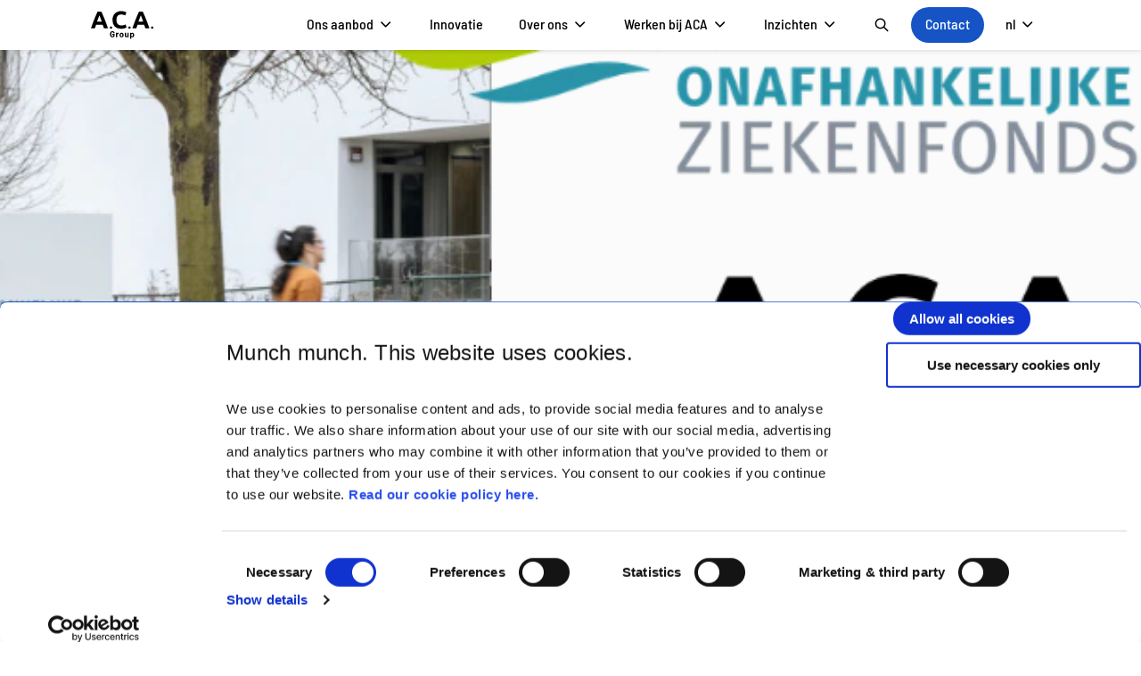

--- FILE ---
content_type: text/html; charset=UTF-8
request_url: https://acagroup.be/nl/nieuws/mloz-it-en-aca-sluiten-raamovereenkomst-af/
body_size: 70500
content:
<!DOCTYPE html><html lang="nl"><head><meta charSet="utf-8"/><meta http-equiv="x-ua-compatible" content="ie=edge"/><meta name="viewport" content="width=device-width, initial-scale=1, shrink-to-fit=no"/><meta name="generator" content="Gatsby 5.12.6"/><meta name="description" content="ACA Group en MLOZ IT, de IT-afdeling van de Onafhankelijke Ziekenfondsen, sluiten een raamovereenkomst voor een periode van vier jaar. In deze specificatie werd ACA gekozen als Atlassian-partner! " data-gatsby-head="true"/><meta data-testid="meta-tag" property="og:title" content="Onafhankelijke Ziekenfondsen en ACA Group sluiten raamovereenkomst af" data-gatsby-head="true"/><meta data-testid="meta-tag" name="twitter:title" content="Onafhankelijke Ziekenfondsen en ACA Group sluiten raamovereenkomst af" data-gatsby-head="true"/><meta data-testid="meta-tag" name="description" content="ACA Group en MLOZ IT, de IT-afdeling van de Onafhankelijke Ziekenfondsen, sluiten een raamovereenkomst voor een periode van vier jaar. In deze specificatie werd ACA gekozen als Atlassian-partner! " data-gatsby-head="true"/><meta data-testid="meta-tag" property="og:description" content="ACA Group en MLOZ IT, de IT-afdeling van de Onafhankelijke Ziekenfondsen, sluiten een raamovereenkomst voor een periode van vier jaar. In deze specificatie werd ACA gekozen als Atlassian-partner! " data-gatsby-head="true"/><meta data-testid="meta-tag" name="twitter:description" content="ACA Group en MLOZ IT, de IT-afdeling van de Onafhankelijke Ziekenfondsen, sluiten een raamovereenkomst voor een periode van vier jaar. In deze specificatie werd ACA gekozen als Atlassian-partner! " data-gatsby-head="true"/><meta data-testid="meta-tag" name="twitter:card" content="summary_large_image" data-gatsby-head="true"/><meta data-testid="meta-tag" property="article:modified_time" content="2021-10-18T08:17:42Z" data-gatsby-head="true"/><meta data-testid="meta-tag" property="article:published_time" content="2020-12-02T11:12:00Z" data-gatsby-head="true"/><meta data-testid="meta-tag" property="og:locale" content="nl_NL" data-gatsby-head="true"/><meta data-testid="meta-tag" property="og:type" content="article" data-gatsby-head="true"/><meta data-testid="meta-tag" property="og:image" content="https://www.datocms-assets.com/46256/1631704322-untitled-design-1.png?w=1000&amp;fit=max&amp;fm=jpg" data-gatsby-head="true"/><meta data-testid="meta-tag" name="twitter:image" content="https://www.datocms-assets.com/46256/1631704322-untitled-design-1.png?w=1000&amp;fit=max&amp;fm=jpg" data-gatsby-head="true"/><meta data-testid="meta-tag" property="og:image:width" content="900" data-gatsby-head="true"/><meta data-testid="meta-tag" property="og:image:height" content="610" data-gatsby-head="true"/><meta data-testid="meta-tag" property="og:image:alt" content="ACA AND MLOZ sign agreement" data-gatsby-head="true"/><meta data-testid="meta-tag" property="twitter:image:alt" content="ACA AND MLOZ sign agreement" data-gatsby-head="true"/><style data-href="/styles.70d5538666c70aaf40a6.css" data-identity="gatsby-global-css">/*! normalize.css v8.0.1 | MIT License | github.com/necolas/normalize.css */html{-webkit-text-size-adjust:100%;line-height:1.15}body{margin:0}main{display:block}h1{font-size:2em;margin:.67em 0}hr{box-sizing:content-box;height:0;overflow:visible}pre{font-family:monospace,monospace;font-size:1em}a{background-color:transparent}abbr[title]{border-bottom:none;text-decoration:underline;-webkit-text-decoration:underline dotted;text-decoration:underline dotted}b,strong{font-weight:bolder}code,kbd,samp{font-family:monospace,monospace;font-size:1em}small{font-size:80%}sub,sup{font-size:75%;line-height:0;position:relative;vertical-align:baseline}sub{bottom:-.25em}sup{top:-.5em}img{border-style:none}button,input,optgroup,select,textarea{font-family:inherit;font-size:100%;line-height:1.15;margin:0}button,input{overflow:visible}button,select{text-transform:none}[type=button],[type=reset],[type=submit],button{-webkit-appearance:button}[type=button]::-moz-focus-inner,[type=reset]::-moz-focus-inner,[type=submit]::-moz-focus-inner,button::-moz-focus-inner{border-style:none;padding:0}[type=button]:-moz-focusring,[type=reset]:-moz-focusring,[type=submit]:-moz-focusring,button:-moz-focusring{outline:1px dotted ButtonText}fieldset{padding:.35em .75em .625em}legend{box-sizing:border-box;color:inherit;display:table;max-width:100%;padding:0;white-space:normal}progress{vertical-align:baseline}textarea{overflow:auto}[type=checkbox],[type=radio]{box-sizing:border-box;padding:0}[type=number]::-webkit-inner-spin-button,[type=number]::-webkit-outer-spin-button{height:auto}[type=search]{-webkit-appearance:textfield;outline-offset:-2px}[type=search]::-webkit-search-decoration{-webkit-appearance:none}::-webkit-file-upload-button{-webkit-appearance:button;font:inherit}details{display:block}summary{display:list-item}[hidden],template{display:none}
/*!
 * Bootstrap Grid v5.0.0-beta3 (https://getbootstrap.com/)
 * Copyright 2011-2021 The Bootstrap Authors
 * Copyright 2011-2021 Twitter, Inc.
 * Licensed under MIT (https://github.com/twbs/bootstrap/blob/main/LICENSE)
 */.container,.container-fluid,.container-lg,.container-md,.container-sm,.container-xl,.container-xxl{margin-left:auto;margin-right:auto;padding-left:var(--bs-gutter-x,.75rem);padding-right:var(--bs-gutter-x,.75rem);width:100%}@media (min-width:992px){.container,.container-lg,.container-md,.container-sm{max-width:960px}}@media (min-width:1200px){.container,.container-lg,.container-md,.container-sm,.container-xl{max-width:1140px}}@media (min-width:1400px){.container,.container-lg,.container-md,.container-sm,.container-xl,.container-xxl{max-width:1320px}}.row{--bs-gutter-x:1.5rem;--bs-gutter-y:0;display:flex;flex-wrap:wrap;margin-left:calc(var(--bs-gutter-x)/-2);margin-right:calc(var(--bs-gutter-x)/-2);margin-top:calc(var(--bs-gutter-y)*-1)}.row>*{box-sizing:border-box;flex-shrink:0;margin-top:var(--bs-gutter-y);max-width:100%;padding-left:calc(var(--bs-gutter-x)/2);padding-right:calc(var(--bs-gutter-x)/2);width:100%}.col{flex:1 0}.row-cols-auto>*{flex:0 0 auto;width:auto}.row-cols-1>*{flex:0 0 auto;width:100%}.row-cols-2>*{flex:0 0 auto;width:50%}.row-cols-3>*{flex:0 0 auto;width:33.3333333333%}.row-cols-4>*{flex:0 0 auto;width:25%}.row-cols-5>*{flex:0 0 auto;width:20%}.row-cols-6>*{flex:0 0 auto;width:16.6666666667%}.col-auto{flex:0 0 auto;width:auto}.col-1{flex:0 0 auto;width:8.3333333333%}.col-2{flex:0 0 auto;width:16.6666666667%}.col-3{flex:0 0 auto;width:25%}.col-4{flex:0 0 auto;width:33.3333333333%}.col-5{flex:0 0 auto;width:41.6666666667%}.col-6{flex:0 0 auto;width:50%}.col-7{flex:0 0 auto;width:58.3333333333%}.col-8{flex:0 0 auto;width:66.6666666667%}.col-9{flex:0 0 auto;width:75%}.col-10{flex:0 0 auto;width:83.3333333333%}.col-11{flex:0 0 auto;width:91.6666666667%}.col-12{flex:0 0 auto;width:100%}.offset-1{margin-left:8.3333333333%}.offset-2{margin-left:16.6666666667%}.offset-3{margin-left:25%}.offset-4{margin-left:33.3333333333%}.offset-5{margin-left:41.6666666667%}.offset-6{margin-left:50%}.offset-7{margin-left:58.3333333333%}.offset-8{margin-left:66.6666666667%}.offset-9{margin-left:75%}.offset-10{margin-left:83.3333333333%}.offset-11{margin-left:91.6666666667%}.g-0,.gx-0{--bs-gutter-x:0}.g-0,.gy-0{--bs-gutter-y:0}.g-1,.gx-1{--bs-gutter-x:0.25rem}.g-1,.gy-1{--bs-gutter-y:0.25rem}.g-2,.gx-2{--bs-gutter-x:0.5rem}.g-2,.gy-2{--bs-gutter-y:0.5rem}.g-3,.gx-3{--bs-gutter-x:1rem}.g-3,.gy-3{--bs-gutter-y:1rem}.g-4,.gx-4{--bs-gutter-x:1.5rem}.g-4,.gy-4{--bs-gutter-y:1.5rem}.g-5,.gx-5{--bs-gutter-x:3rem}.g-5,.gy-5{--bs-gutter-y:3rem}@media (min-width:576px){.col-sm{flex:1 0}.row-cols-sm-auto>*{flex:0 0 auto;width:auto}.row-cols-sm-1>*{flex:0 0 auto;width:100%}.row-cols-sm-2>*{flex:0 0 auto;width:50%}.row-cols-sm-3>*{flex:0 0 auto;width:33.3333333333%}.row-cols-sm-4>*{flex:0 0 auto;width:25%}.row-cols-sm-5>*{flex:0 0 auto;width:20%}.row-cols-sm-6>*{flex:0 0 auto;width:16.6666666667%}.col-sm-auto{flex:0 0 auto;width:auto}.col-sm-1{flex:0 0 auto;width:8.3333333333%}.col-sm-2{flex:0 0 auto;width:16.6666666667%}.col-sm-3{flex:0 0 auto;width:25%}.col-sm-4{flex:0 0 auto;width:33.3333333333%}.col-sm-5{flex:0 0 auto;width:41.6666666667%}.col-sm-6{flex:0 0 auto;width:50%}.col-sm-7{flex:0 0 auto;width:58.3333333333%}.col-sm-8{flex:0 0 auto;width:66.6666666667%}.col-sm-9{flex:0 0 auto;width:75%}.col-sm-10{flex:0 0 auto;width:83.3333333333%}.col-sm-11{flex:0 0 auto;width:91.6666666667%}.col-sm-12{flex:0 0 auto;width:100%}.offset-sm-0{margin-left:0}.offset-sm-1{margin-left:8.3333333333%}.offset-sm-2{margin-left:16.6666666667%}.offset-sm-3{margin-left:25%}.offset-sm-4{margin-left:33.3333333333%}.offset-sm-5{margin-left:41.6666666667%}.offset-sm-6{margin-left:50%}.offset-sm-7{margin-left:58.3333333333%}.offset-sm-8{margin-left:66.6666666667%}.offset-sm-9{margin-left:75%}.offset-sm-10{margin-left:83.3333333333%}.offset-sm-11{margin-left:91.6666666667%}.g-sm-0,.gx-sm-0{--bs-gutter-x:0}.g-sm-0,.gy-sm-0{--bs-gutter-y:0}.g-sm-1,.gx-sm-1{--bs-gutter-x:0.25rem}.g-sm-1,.gy-sm-1{--bs-gutter-y:0.25rem}.g-sm-2,.gx-sm-2{--bs-gutter-x:0.5rem}.g-sm-2,.gy-sm-2{--bs-gutter-y:0.5rem}.g-sm-3,.gx-sm-3{--bs-gutter-x:1rem}.g-sm-3,.gy-sm-3{--bs-gutter-y:1rem}.g-sm-4,.gx-sm-4{--bs-gutter-x:1.5rem}.g-sm-4,.gy-sm-4{--bs-gutter-y:1.5rem}.g-sm-5,.gx-sm-5{--bs-gutter-x:3rem}.g-sm-5,.gy-sm-5{--bs-gutter-y:3rem}}@media (min-width:768px){.col-md{flex:1 0}.row-cols-md-auto>*{flex:0 0 auto;width:auto}.row-cols-md-1>*{flex:0 0 auto;width:100%}.row-cols-md-2>*{flex:0 0 auto;width:50%}.row-cols-md-3>*{flex:0 0 auto;width:33.3333333333%}.row-cols-md-4>*{flex:0 0 auto;width:25%}.row-cols-md-5>*{flex:0 0 auto;width:20%}.row-cols-md-6>*{flex:0 0 auto;width:16.6666666667%}.col-md-auto{flex:0 0 auto;width:auto}.col-md-1{flex:0 0 auto;width:8.3333333333%}.col-md-2{flex:0 0 auto;width:16.6666666667%}.col-md-3{flex:0 0 auto;width:25%}.col-md-4{flex:0 0 auto;width:33.3333333333%}.col-md-5{flex:0 0 auto;width:41.6666666667%}.col-md-6{flex:0 0 auto;width:50%}.col-md-7{flex:0 0 auto;width:58.3333333333%}.col-md-8{flex:0 0 auto;width:66.6666666667%}.col-md-9{flex:0 0 auto;width:75%}.col-md-10{flex:0 0 auto;width:83.3333333333%}.col-md-11{flex:0 0 auto;width:91.6666666667%}.col-md-12{flex:0 0 auto;width:100%}.offset-md-0{margin-left:0}.offset-md-1{margin-left:8.3333333333%}.offset-md-2{margin-left:16.6666666667%}.offset-md-3{margin-left:25%}.offset-md-4{margin-left:33.3333333333%}.offset-md-5{margin-left:41.6666666667%}.offset-md-6{margin-left:50%}.offset-md-7{margin-left:58.3333333333%}.offset-md-8{margin-left:66.6666666667%}.offset-md-9{margin-left:75%}.offset-md-10{margin-left:83.3333333333%}.offset-md-11{margin-left:91.6666666667%}.g-md-0,.gx-md-0{--bs-gutter-x:0}.g-md-0,.gy-md-0{--bs-gutter-y:0}.g-md-1,.gx-md-1{--bs-gutter-x:0.25rem}.g-md-1,.gy-md-1{--bs-gutter-y:0.25rem}.g-md-2,.gx-md-2{--bs-gutter-x:0.5rem}.g-md-2,.gy-md-2{--bs-gutter-y:0.5rem}.g-md-3,.gx-md-3{--bs-gutter-x:1rem}.g-md-3,.gy-md-3{--bs-gutter-y:1rem}.g-md-4,.gx-md-4{--bs-gutter-x:1.5rem}.g-md-4,.gy-md-4{--bs-gutter-y:1.5rem}.g-md-5,.gx-md-5{--bs-gutter-x:3rem}.g-md-5,.gy-md-5{--bs-gutter-y:3rem}}@media (min-width:992px){.col-lg{flex:1 0}.row-cols-lg-auto>*{flex:0 0 auto;width:auto}.row-cols-lg-1>*{flex:0 0 auto;width:100%}.row-cols-lg-2>*{flex:0 0 auto;width:50%}.row-cols-lg-3>*{flex:0 0 auto;width:33.3333333333%}.row-cols-lg-4>*{flex:0 0 auto;width:25%}.row-cols-lg-5>*{flex:0 0 auto;width:20%}.row-cols-lg-6>*{flex:0 0 auto;width:16.6666666667%}.col-lg-auto{flex:0 0 auto;width:auto}.col-lg-1{flex:0 0 auto;width:8.3333333333%}.col-lg-2{flex:0 0 auto;width:16.6666666667%}.col-lg-3{flex:0 0 auto;width:25%}.col-lg-4{flex:0 0 auto;width:33.3333333333%}.col-lg-5{flex:0 0 auto;width:41.6666666667%}.col-lg-6{flex:0 0 auto;width:50%}.col-lg-7{flex:0 0 auto;width:58.3333333333%}.col-lg-8{flex:0 0 auto;width:66.6666666667%}.col-lg-9{flex:0 0 auto;width:75%}.col-lg-10{flex:0 0 auto;width:83.3333333333%}.col-lg-11{flex:0 0 auto;width:91.6666666667%}.col-lg-12{flex:0 0 auto;width:100%}.offset-lg-0{margin-left:0}.offset-lg-1{margin-left:8.3333333333%}.offset-lg-2{margin-left:16.6666666667%}.offset-lg-3{margin-left:25%}.offset-lg-4{margin-left:33.3333333333%}.offset-lg-5{margin-left:41.6666666667%}.offset-lg-6{margin-left:50%}.offset-lg-7{margin-left:58.3333333333%}.offset-lg-8{margin-left:66.6666666667%}.offset-lg-9{margin-left:75%}.offset-lg-10{margin-left:83.3333333333%}.offset-lg-11{margin-left:91.6666666667%}.g-lg-0,.gx-lg-0{--bs-gutter-x:0}.g-lg-0,.gy-lg-0{--bs-gutter-y:0}.g-lg-1,.gx-lg-1{--bs-gutter-x:0.25rem}.g-lg-1,.gy-lg-1{--bs-gutter-y:0.25rem}.g-lg-2,.gx-lg-2{--bs-gutter-x:0.5rem}.g-lg-2,.gy-lg-2{--bs-gutter-y:0.5rem}.g-lg-3,.gx-lg-3{--bs-gutter-x:1rem}.g-lg-3,.gy-lg-3{--bs-gutter-y:1rem}.g-lg-4,.gx-lg-4{--bs-gutter-x:1.5rem}.g-lg-4,.gy-lg-4{--bs-gutter-y:1.5rem}.g-lg-5,.gx-lg-5{--bs-gutter-x:3rem}.g-lg-5,.gy-lg-5{--bs-gutter-y:3rem}}@media (min-width:1200px){.col-xl{flex:1 0}.row-cols-xl-auto>*{flex:0 0 auto;width:auto}.row-cols-xl-1>*{flex:0 0 auto;width:100%}.row-cols-xl-2>*{flex:0 0 auto;width:50%}.row-cols-xl-3>*{flex:0 0 auto;width:33.3333333333%}.row-cols-xl-4>*{flex:0 0 auto;width:25%}.row-cols-xl-5>*{flex:0 0 auto;width:20%}.row-cols-xl-6>*{flex:0 0 auto;width:16.6666666667%}.col-xl-auto{flex:0 0 auto;width:auto}.col-xl-1{flex:0 0 auto;width:8.3333333333%}.col-xl-2{flex:0 0 auto;width:16.6666666667%}.col-xl-3{flex:0 0 auto;width:25%}.col-xl-4{flex:0 0 auto;width:33.3333333333%}.col-xl-5{flex:0 0 auto;width:41.6666666667%}.col-xl-6{flex:0 0 auto;width:50%}.col-xl-7{flex:0 0 auto;width:58.3333333333%}.col-xl-8{flex:0 0 auto;width:66.6666666667%}.col-xl-9{flex:0 0 auto;width:75%}.col-xl-10{flex:0 0 auto;width:83.3333333333%}.col-xl-11{flex:0 0 auto;width:91.6666666667%}.col-xl-12{flex:0 0 auto;width:100%}.offset-xl-0{margin-left:0}.offset-xl-1{margin-left:8.3333333333%}.offset-xl-2{margin-left:16.6666666667%}.offset-xl-3{margin-left:25%}.offset-xl-4{margin-left:33.3333333333%}.offset-xl-5{margin-left:41.6666666667%}.offset-xl-6{margin-left:50%}.offset-xl-7{margin-left:58.3333333333%}.offset-xl-8{margin-left:66.6666666667%}.offset-xl-9{margin-left:75%}.offset-xl-10{margin-left:83.3333333333%}.offset-xl-11{margin-left:91.6666666667%}.g-xl-0,.gx-xl-0{--bs-gutter-x:0}.g-xl-0,.gy-xl-0{--bs-gutter-y:0}.g-xl-1,.gx-xl-1{--bs-gutter-x:0.25rem}.g-xl-1,.gy-xl-1{--bs-gutter-y:0.25rem}.g-xl-2,.gx-xl-2{--bs-gutter-x:0.5rem}.g-xl-2,.gy-xl-2{--bs-gutter-y:0.5rem}.g-xl-3,.gx-xl-3{--bs-gutter-x:1rem}.g-xl-3,.gy-xl-3{--bs-gutter-y:1rem}.g-xl-4,.gx-xl-4{--bs-gutter-x:1.5rem}.g-xl-4,.gy-xl-4{--bs-gutter-y:1.5rem}.g-xl-5,.gx-xl-5{--bs-gutter-x:3rem}.g-xl-5,.gy-xl-5{--bs-gutter-y:3rem}}@media (min-width:1400px){.col-xxl{flex:1 0}.row-cols-xxl-auto>*{flex:0 0 auto;width:auto}.row-cols-xxl-1>*{flex:0 0 auto;width:100%}.row-cols-xxl-2>*{flex:0 0 auto;width:50%}.row-cols-xxl-3>*{flex:0 0 auto;width:33.3333333333%}.row-cols-xxl-4>*{flex:0 0 auto;width:25%}.row-cols-xxl-5>*{flex:0 0 auto;width:20%}.row-cols-xxl-6>*{flex:0 0 auto;width:16.6666666667%}.col-xxl-auto{flex:0 0 auto;width:auto}.col-xxl-1{flex:0 0 auto;width:8.3333333333%}.col-xxl-2{flex:0 0 auto;width:16.6666666667%}.col-xxl-3{flex:0 0 auto;width:25%}.col-xxl-4{flex:0 0 auto;width:33.3333333333%}.col-xxl-5{flex:0 0 auto;width:41.6666666667%}.col-xxl-6{flex:0 0 auto;width:50%}.col-xxl-7{flex:0 0 auto;width:58.3333333333%}.col-xxl-8{flex:0 0 auto;width:66.6666666667%}.col-xxl-9{flex:0 0 auto;width:75%}.col-xxl-10{flex:0 0 auto;width:83.3333333333%}.col-xxl-11{flex:0 0 auto;width:91.6666666667%}.col-xxl-12{flex:0 0 auto;width:100%}.offset-xxl-0{margin-left:0}.offset-xxl-1{margin-left:8.3333333333%}.offset-xxl-2{margin-left:16.6666666667%}.offset-xxl-3{margin-left:25%}.offset-xxl-4{margin-left:33.3333333333%}.offset-xxl-5{margin-left:41.6666666667%}.offset-xxl-6{margin-left:50%}.offset-xxl-7{margin-left:58.3333333333%}.offset-xxl-8{margin-left:66.6666666667%}.offset-xxl-9{margin-left:75%}.offset-xxl-10{margin-left:83.3333333333%}.offset-xxl-11{margin-left:91.6666666667%}.g-xxl-0,.gx-xxl-0{--bs-gutter-x:0}.g-xxl-0,.gy-xxl-0{--bs-gutter-y:0}.g-xxl-1,.gx-xxl-1{--bs-gutter-x:0.25rem}.g-xxl-1,.gy-xxl-1{--bs-gutter-y:0.25rem}.g-xxl-2,.gx-xxl-2{--bs-gutter-x:0.5rem}.g-xxl-2,.gy-xxl-2{--bs-gutter-y:0.5rem}.g-xxl-3,.gx-xxl-3{--bs-gutter-x:1rem}.g-xxl-3,.gy-xxl-3{--bs-gutter-y:1rem}.g-xxl-4,.gx-xxl-4{--bs-gutter-x:1.5rem}.g-xxl-4,.gy-xxl-4{--bs-gutter-y:1.5rem}.g-xxl-5,.gx-xxl-5{--bs-gutter-x:3rem}.g-xxl-5,.gy-xxl-5{--bs-gutter-y:3rem}}.d-inline{display:inline!important}.d-inline-block{display:inline-block!important}.d-block{display:block!important}.d-grid{display:grid!important}.d-table{display:table!important}.d-table-row{display:table-row!important}.d-table-cell{display:table-cell!important}.d-flex{display:flex!important}.d-inline-flex{display:inline-flex!important}.d-none{display:none!important}.flex-fill{flex:1 1 auto!important}.flex-row{flex-direction:row!important}.flex-column{flex-direction:column!important}.flex-row-reverse{flex-direction:row-reverse!important}.flex-column-reverse{flex-direction:column-reverse!important}.flex-grow-0{flex-grow:0!important}.flex-grow-1{flex-grow:1!important}.flex-shrink-0{flex-shrink:0!important}.flex-shrink-1{flex-shrink:1!important}.flex-wrap{flex-wrap:wrap!important}.flex-nowrap{flex-wrap:nowrap!important}.flex-wrap-reverse{flex-wrap:wrap-reverse!important}.justify-content-start{justify-content:flex-start!important}.justify-content-end{justify-content:flex-end!important}.justify-content-center{justify-content:center!important}.justify-content-between{justify-content:space-between!important}.justify-content-around{justify-content:space-around!important}.justify-content-evenly{justify-content:space-evenly!important}.align-items-start{align-items:flex-start!important}.align-items-end{align-items:flex-end!important}.align-items-center{align-items:center!important}.align-items-baseline{align-items:baseline!important}.align-items-stretch{align-items:stretch!important}.align-content-start{align-content:flex-start!important}.align-content-end{align-content:flex-end!important}.align-content-center{align-content:center!important}.align-content-between{align-content:space-between!important}.align-content-around{align-content:space-around!important}.align-content-stretch{align-content:stretch!important}.align-self-auto{align-self:auto!important}.align-self-start{align-self:flex-start!important}.align-self-end{align-self:flex-end!important}.align-self-center{align-self:center!important}.align-self-baseline{align-self:baseline!important}.align-self-stretch{align-self:stretch!important}.order-first{order:-1!important}.order-0{order:0!important}.order-1{order:1!important}.order-2{order:2!important}.order-3{order:3!important}.order-4{order:4!important}.order-5{order:5!important}.order-last{order:6!important}.m-0{margin:0!important}.m-1{margin:.25rem!important}.m-2{margin:.5rem!important}.m-3{margin:1rem!important}.m-4{margin:1.5rem!important}.m-5{margin:3rem!important}.mx-0{margin-left:0!important;margin-right:0!important}.mx-1{margin-left:.25rem!important;margin-right:.25rem!important}.mx-2{margin-left:.5rem!important;margin-right:.5rem!important}.mx-3{margin-left:1rem!important;margin-right:1rem!important}.mx-4{margin-left:1.5rem!important;margin-right:1.5rem!important}.mx-5{margin-left:3rem!important;margin-right:3rem!important}.mx-auto{margin-left:auto!important;margin-right:auto!important}.my-0{margin-bottom:0!important;margin-top:0!important}.my-1{margin-bottom:.25rem!important;margin-top:.25rem!important}.my-2{margin-bottom:.5rem!important;margin-top:.5rem!important}.my-3{margin-bottom:1rem!important;margin-top:1rem!important}.my-4{margin-bottom:1.5rem!important;margin-top:1.5rem!important}.my-5{margin-bottom:3rem!important;margin-top:3rem!important}.my-auto{margin-bottom:auto!important;margin-top:auto!important}.mt-0{margin-top:0!important}.mt-1{margin-top:.25rem!important}.mt-2{margin-top:.5rem!important}.mt-3{margin-top:1rem!important}.mt-4{margin-top:1.5rem!important}.mt-5{margin-top:3rem!important}.mt-auto{margin-top:auto!important}.me-0{margin-right:0!important}.me-1{margin-right:.25rem!important}.me-2{margin-right:.5rem!important}.me-3{margin-right:1rem!important}.me-4{margin-right:1.5rem!important}.me-5{margin-right:3rem!important}.me-auto{margin-right:auto!important}.mb-0{margin-bottom:0!important}.mb-1{margin-bottom:.25rem!important}.mb-2{margin-bottom:.5rem!important}.mb-3{margin-bottom:1rem!important}.mb-4{margin-bottom:1.5rem!important}.mb-5{margin-bottom:3rem!important}.mb-auto{margin-bottom:auto!important}.ms-0{margin-left:0!important}.ms-1{margin-left:.25rem!important}.ms-2{margin-left:.5rem!important}.ms-3{margin-left:1rem!important}.ms-4{margin-left:1.5rem!important}.ms-5{margin-left:3rem!important}.ms-auto{margin-left:auto!important}.p-0{padding:0!important}.p-1{padding:.25rem!important}.p-2{padding:.5rem!important}.p-3{padding:1rem!important}.p-4{padding:1.5rem!important}.p-5{padding:3rem!important}.px-0{padding-left:0!important;padding-right:0!important}.px-1{padding-left:.25rem!important;padding-right:.25rem!important}.px-2{padding-left:.5rem!important;padding-right:.5rem!important}.px-3{padding-left:1rem!important;padding-right:1rem!important}.px-4{padding-left:1.5rem!important;padding-right:1.5rem!important}.px-5{padding-left:3rem!important;padding-right:3rem!important}.py-0{padding-bottom:0!important;padding-top:0!important}.py-1{padding-bottom:.25rem!important;padding-top:.25rem!important}.py-2{padding-bottom:.5rem!important;padding-top:.5rem!important}.py-3{padding-bottom:1rem!important;padding-top:1rem!important}.py-4{padding-bottom:1.5rem!important;padding-top:1.5rem!important}.py-5{padding-bottom:3rem!important;padding-top:3rem!important}.pt-0{padding-top:0!important}.pt-1{padding-top:.25rem!important}.pt-2{padding-top:.5rem!important}.pt-3{padding-top:1rem!important}.pt-4{padding-top:1.5rem!important}.pt-5{padding-top:3rem!important}.pe-0{padding-right:0!important}.pe-1{padding-right:.25rem!important}.pe-2{padding-right:.5rem!important}.pe-3{padding-right:1rem!important}.pe-4{padding-right:1.5rem!important}.pe-5{padding-right:3rem!important}.pb-0{padding-bottom:0!important}.pb-1{padding-bottom:.25rem!important}.pb-2{padding-bottom:.5rem!important}.pb-3{padding-bottom:1rem!important}.pb-4{padding-bottom:1.5rem!important}.pb-5{padding-bottom:3rem!important}.ps-0{padding-left:0!important}.ps-1{padding-left:.25rem!important}.ps-2{padding-left:.5rem!important}.ps-3{padding-left:1rem!important}.ps-4{padding-left:1.5rem!important}.ps-5{padding-left:3rem!important}@media (min-width:576px){.d-sm-inline{display:inline!important}.d-sm-inline-block{display:inline-block!important}.d-sm-block{display:block!important}.d-sm-grid{display:grid!important}.d-sm-table{display:table!important}.d-sm-table-row{display:table-row!important}.d-sm-table-cell{display:table-cell!important}.d-sm-flex{display:flex!important}.d-sm-inline-flex{display:inline-flex!important}.d-sm-none{display:none!important}.flex-sm-fill{flex:1 1 auto!important}.flex-sm-row{flex-direction:row!important}.flex-sm-column{flex-direction:column!important}.flex-sm-row-reverse{flex-direction:row-reverse!important}.flex-sm-column-reverse{flex-direction:column-reverse!important}.flex-sm-grow-0{flex-grow:0!important}.flex-sm-grow-1{flex-grow:1!important}.flex-sm-shrink-0{flex-shrink:0!important}.flex-sm-shrink-1{flex-shrink:1!important}.flex-sm-wrap{flex-wrap:wrap!important}.flex-sm-nowrap{flex-wrap:nowrap!important}.flex-sm-wrap-reverse{flex-wrap:wrap-reverse!important}.justify-content-sm-start{justify-content:flex-start!important}.justify-content-sm-end{justify-content:flex-end!important}.justify-content-sm-center{justify-content:center!important}.justify-content-sm-between{justify-content:space-between!important}.justify-content-sm-around{justify-content:space-around!important}.justify-content-sm-evenly{justify-content:space-evenly!important}.align-items-sm-start{align-items:flex-start!important}.align-items-sm-end{align-items:flex-end!important}.align-items-sm-center{align-items:center!important}.align-items-sm-baseline{align-items:baseline!important}.align-items-sm-stretch{align-items:stretch!important}.align-content-sm-start{align-content:flex-start!important}.align-content-sm-end{align-content:flex-end!important}.align-content-sm-center{align-content:center!important}.align-content-sm-between{align-content:space-between!important}.align-content-sm-around{align-content:space-around!important}.align-content-sm-stretch{align-content:stretch!important}.align-self-sm-auto{align-self:auto!important}.align-self-sm-start{align-self:flex-start!important}.align-self-sm-end{align-self:flex-end!important}.align-self-sm-center{align-self:center!important}.align-self-sm-baseline{align-self:baseline!important}.align-self-sm-stretch{align-self:stretch!important}.order-sm-first{order:-1!important}.order-sm-0{order:0!important}.order-sm-1{order:1!important}.order-sm-2{order:2!important}.order-sm-3{order:3!important}.order-sm-4{order:4!important}.order-sm-5{order:5!important}.order-sm-last{order:6!important}.m-sm-0{margin:0!important}.m-sm-1{margin:.25rem!important}.m-sm-2{margin:.5rem!important}.m-sm-3{margin:1rem!important}.m-sm-4{margin:1.5rem!important}.m-sm-5{margin:3rem!important}.m-sm-auto{margin:auto!important}.mx-sm-0{margin-left:0!important;margin-right:0!important}.mx-sm-1{margin-left:.25rem!important;margin-right:.25rem!important}.mx-sm-2{margin-left:.5rem!important;margin-right:.5rem!important}.mx-sm-3{margin-left:1rem!important;margin-right:1rem!important}.mx-sm-4{margin-left:1.5rem!important;margin-right:1.5rem!important}.mx-sm-5{margin-left:3rem!important;margin-right:3rem!important}.mx-sm-auto{margin-left:auto!important;margin-right:auto!important}.my-sm-0{margin-bottom:0!important;margin-top:0!important}.my-sm-1{margin-bottom:.25rem!important;margin-top:.25rem!important}.my-sm-2{margin-bottom:.5rem!important;margin-top:.5rem!important}.my-sm-3{margin-bottom:1rem!important;margin-top:1rem!important}.my-sm-4{margin-bottom:1.5rem!important;margin-top:1.5rem!important}.my-sm-5{margin-bottom:3rem!important;margin-top:3rem!important}.my-sm-auto{margin-bottom:auto!important;margin-top:auto!important}.mt-sm-0{margin-top:0!important}.mt-sm-1{margin-top:.25rem!important}.mt-sm-2{margin-top:.5rem!important}.mt-sm-3{margin-top:1rem!important}.mt-sm-4{margin-top:1.5rem!important}.mt-sm-5{margin-top:3rem!important}.mt-sm-auto{margin-top:auto!important}.me-sm-0{margin-right:0!important}.me-sm-1{margin-right:.25rem!important}.me-sm-2{margin-right:.5rem!important}.me-sm-3{margin-right:1rem!important}.me-sm-4{margin-right:1.5rem!important}.me-sm-5{margin-right:3rem!important}.me-sm-auto{margin-right:auto!important}.mb-sm-0{margin-bottom:0!important}.mb-sm-1{margin-bottom:.25rem!important}.mb-sm-2{margin-bottom:.5rem!important}.mb-sm-3{margin-bottom:1rem!important}.mb-sm-4{margin-bottom:1.5rem!important}.mb-sm-5{margin-bottom:3rem!important}.mb-sm-auto{margin-bottom:auto!important}.ms-sm-0{margin-left:0!important}.ms-sm-1{margin-left:.25rem!important}.ms-sm-2{margin-left:.5rem!important}.ms-sm-3{margin-left:1rem!important}.ms-sm-4{margin-left:1.5rem!important}.ms-sm-5{margin-left:3rem!important}.ms-sm-auto{margin-left:auto!important}.p-sm-0{padding:0!important}.p-sm-1{padding:.25rem!important}.p-sm-2{padding:.5rem!important}.p-sm-3{padding:1rem!important}.p-sm-4{padding:1.5rem!important}.p-sm-5{padding:3rem!important}.px-sm-0{padding-left:0!important;padding-right:0!important}.px-sm-1{padding-left:.25rem!important;padding-right:.25rem!important}.px-sm-2{padding-left:.5rem!important;padding-right:.5rem!important}.px-sm-3{padding-left:1rem!important;padding-right:1rem!important}.px-sm-4{padding-left:1.5rem!important;padding-right:1.5rem!important}.px-sm-5{padding-left:3rem!important;padding-right:3rem!important}.py-sm-0{padding-bottom:0!important;padding-top:0!important}.py-sm-1{padding-bottom:.25rem!important;padding-top:.25rem!important}.py-sm-2{padding-bottom:.5rem!important;padding-top:.5rem!important}.py-sm-3{padding-bottom:1rem!important;padding-top:1rem!important}.py-sm-4{padding-bottom:1.5rem!important;padding-top:1.5rem!important}.py-sm-5{padding-bottom:3rem!important;padding-top:3rem!important}.pt-sm-0{padding-top:0!important}.pt-sm-1{padding-top:.25rem!important}.pt-sm-2{padding-top:.5rem!important}.pt-sm-3{padding-top:1rem!important}.pt-sm-4{padding-top:1.5rem!important}.pt-sm-5{padding-top:3rem!important}.pe-sm-0{padding-right:0!important}.pe-sm-1{padding-right:.25rem!important}.pe-sm-2{padding-right:.5rem!important}.pe-sm-3{padding-right:1rem!important}.pe-sm-4{padding-right:1.5rem!important}.pe-sm-5{padding-right:3rem!important}.pb-sm-0{padding-bottom:0!important}.pb-sm-1{padding-bottom:.25rem!important}.pb-sm-2{padding-bottom:.5rem!important}.pb-sm-3{padding-bottom:1rem!important}.pb-sm-4{padding-bottom:1.5rem!important}.pb-sm-5{padding-bottom:3rem!important}.ps-sm-0{padding-left:0!important}.ps-sm-1{padding-left:.25rem!important}.ps-sm-2{padding-left:.5rem!important}.ps-sm-3{padding-left:1rem!important}.ps-sm-4{padding-left:1.5rem!important}.ps-sm-5{padding-left:3rem!important}}@media (min-width:768px){.d-md-inline{display:inline!important}.d-md-inline-block{display:inline-block!important}.d-md-block{display:block!important}.d-md-grid{display:grid!important}.d-md-table{display:table!important}.d-md-table-row{display:table-row!important}.d-md-table-cell{display:table-cell!important}.d-md-flex{display:flex!important}.d-md-inline-flex{display:inline-flex!important}.d-md-none{display:none!important}.flex-md-fill{flex:1 1 auto!important}.flex-md-row{flex-direction:row!important}.flex-md-column{flex-direction:column!important}.flex-md-row-reverse{flex-direction:row-reverse!important}.flex-md-column-reverse{flex-direction:column-reverse!important}.flex-md-grow-0{flex-grow:0!important}.flex-md-grow-1{flex-grow:1!important}.flex-md-shrink-0{flex-shrink:0!important}.flex-md-shrink-1{flex-shrink:1!important}.flex-md-wrap{flex-wrap:wrap!important}.flex-md-nowrap{flex-wrap:nowrap!important}.flex-md-wrap-reverse{flex-wrap:wrap-reverse!important}.justify-content-md-start{justify-content:flex-start!important}.justify-content-md-end{justify-content:flex-end!important}.justify-content-md-center{justify-content:center!important}.justify-content-md-between{justify-content:space-between!important}.justify-content-md-around{justify-content:space-around!important}.justify-content-md-evenly{justify-content:space-evenly!important}.align-items-md-start{align-items:flex-start!important}.align-items-md-end{align-items:flex-end!important}.align-items-md-center{align-items:center!important}.align-items-md-baseline{align-items:baseline!important}.align-items-md-stretch{align-items:stretch!important}.align-content-md-start{align-content:flex-start!important}.align-content-md-end{align-content:flex-end!important}.align-content-md-center{align-content:center!important}.align-content-md-between{align-content:space-between!important}.align-content-md-around{align-content:space-around!important}.align-content-md-stretch{align-content:stretch!important}.align-self-md-auto{align-self:auto!important}.align-self-md-start{align-self:flex-start!important}.align-self-md-end{align-self:flex-end!important}.align-self-md-center{align-self:center!important}.align-self-md-baseline{align-self:baseline!important}.align-self-md-stretch{align-self:stretch!important}.order-md-first{order:-1!important}.order-md-0{order:0!important}.order-md-1{order:1!important}.order-md-2{order:2!important}.order-md-3{order:3!important}.order-md-4{order:4!important}.order-md-5{order:5!important}.order-md-last{order:6!important}.m-md-0{margin:0!important}.m-md-1{margin:.25rem!important}.m-md-2{margin:.5rem!important}.m-md-3{margin:1rem!important}.m-md-4{margin:1.5rem!important}.m-md-5{margin:3rem!important}.m-md-auto{margin:auto!important}.mx-md-0{margin-left:0!important;margin-right:0!important}.mx-md-1{margin-left:.25rem!important;margin-right:.25rem!important}.mx-md-2{margin-left:.5rem!important;margin-right:.5rem!important}.mx-md-3{margin-left:1rem!important;margin-right:1rem!important}.mx-md-4{margin-left:1.5rem!important;margin-right:1.5rem!important}.mx-md-5{margin-left:3rem!important;margin-right:3rem!important}.mx-md-auto{margin-left:auto!important;margin-right:auto!important}.my-md-0{margin-bottom:0!important;margin-top:0!important}.my-md-1{margin-bottom:.25rem!important;margin-top:.25rem!important}.my-md-2{margin-bottom:.5rem!important;margin-top:.5rem!important}.my-md-3{margin-bottom:1rem!important;margin-top:1rem!important}.my-md-4{margin-bottom:1.5rem!important;margin-top:1.5rem!important}.my-md-5{margin-bottom:3rem!important;margin-top:3rem!important}.my-md-auto{margin-bottom:auto!important;margin-top:auto!important}.mt-md-0{margin-top:0!important}.mt-md-1{margin-top:.25rem!important}.mt-md-2{margin-top:.5rem!important}.mt-md-3{margin-top:1rem!important}.mt-md-4{margin-top:1.5rem!important}.mt-md-5{margin-top:3rem!important}.mt-md-auto{margin-top:auto!important}.me-md-0{margin-right:0!important}.me-md-1{margin-right:.25rem!important}.me-md-2{margin-right:.5rem!important}.me-md-3{margin-right:1rem!important}.me-md-4{margin-right:1.5rem!important}.me-md-5{margin-right:3rem!important}.me-md-auto{margin-right:auto!important}.mb-md-0{margin-bottom:0!important}.mb-md-1{margin-bottom:.25rem!important}.mb-md-2{margin-bottom:.5rem!important}.mb-md-3{margin-bottom:1rem!important}.mb-md-4{margin-bottom:1.5rem!important}.mb-md-5{margin-bottom:3rem!important}.mb-md-auto{margin-bottom:auto!important}.ms-md-0{margin-left:0!important}.ms-md-1{margin-left:.25rem!important}.ms-md-2{margin-left:.5rem!important}.ms-md-3{margin-left:1rem!important}.ms-md-4{margin-left:1.5rem!important}.ms-md-5{margin-left:3rem!important}.ms-md-auto{margin-left:auto!important}.p-md-0{padding:0!important}.p-md-1{padding:.25rem!important}.p-md-2{padding:.5rem!important}.p-md-3{padding:1rem!important}.p-md-4{padding:1.5rem!important}.p-md-5{padding:3rem!important}.px-md-0{padding-left:0!important;padding-right:0!important}.px-md-1{padding-left:.25rem!important;padding-right:.25rem!important}.px-md-2{padding-left:.5rem!important;padding-right:.5rem!important}.px-md-3{padding-left:1rem!important;padding-right:1rem!important}.px-md-4{padding-left:1.5rem!important;padding-right:1.5rem!important}.px-md-5{padding-left:3rem!important;padding-right:3rem!important}.py-md-0{padding-bottom:0!important;padding-top:0!important}.py-md-1{padding-bottom:.25rem!important;padding-top:.25rem!important}.py-md-2{padding-bottom:.5rem!important;padding-top:.5rem!important}.py-md-3{padding-bottom:1rem!important;padding-top:1rem!important}.py-md-4{padding-bottom:1.5rem!important;padding-top:1.5rem!important}.py-md-5{padding-bottom:3rem!important;padding-top:3rem!important}.pt-md-0{padding-top:0!important}.pt-md-1{padding-top:.25rem!important}.pt-md-2{padding-top:.5rem!important}.pt-md-3{padding-top:1rem!important}.pt-md-4{padding-top:1.5rem!important}.pt-md-5{padding-top:3rem!important}.pe-md-0{padding-right:0!important}.pe-md-1{padding-right:.25rem!important}.pe-md-2{padding-right:.5rem!important}.pe-md-3{padding-right:1rem!important}.pe-md-4{padding-right:1.5rem!important}.pe-md-5{padding-right:3rem!important}.pb-md-0{padding-bottom:0!important}.pb-md-1{padding-bottom:.25rem!important}.pb-md-2{padding-bottom:.5rem!important}.pb-md-3{padding-bottom:1rem!important}.pb-md-4{padding-bottom:1.5rem!important}.pb-md-5{padding-bottom:3rem!important}.ps-md-0{padding-left:0!important}.ps-md-1{padding-left:.25rem!important}.ps-md-2{padding-left:.5rem!important}.ps-md-3{padding-left:1rem!important}.ps-md-4{padding-left:1.5rem!important}.ps-md-5{padding-left:3rem!important}}@media (min-width:992px){.d-lg-inline{display:inline!important}.d-lg-inline-block{display:inline-block!important}.d-lg-block{display:block!important}.d-lg-grid{display:grid!important}.d-lg-table{display:table!important}.d-lg-table-row{display:table-row!important}.d-lg-table-cell{display:table-cell!important}.d-lg-flex{display:flex!important}.d-lg-inline-flex{display:inline-flex!important}.d-lg-none{display:none!important}.flex-lg-fill{flex:1 1 auto!important}.flex-lg-row{flex-direction:row!important}.flex-lg-column{flex-direction:column!important}.flex-lg-row-reverse{flex-direction:row-reverse!important}.flex-lg-column-reverse{flex-direction:column-reverse!important}.flex-lg-grow-0{flex-grow:0!important}.flex-lg-grow-1{flex-grow:1!important}.flex-lg-shrink-0{flex-shrink:0!important}.flex-lg-shrink-1{flex-shrink:1!important}.flex-lg-wrap{flex-wrap:wrap!important}.flex-lg-nowrap{flex-wrap:nowrap!important}.flex-lg-wrap-reverse{flex-wrap:wrap-reverse!important}.justify-content-lg-start{justify-content:flex-start!important}.justify-content-lg-end{justify-content:flex-end!important}.justify-content-lg-center{justify-content:center!important}.justify-content-lg-between{justify-content:space-between!important}.justify-content-lg-around{justify-content:space-around!important}.justify-content-lg-evenly{justify-content:space-evenly!important}.align-items-lg-start{align-items:flex-start!important}.align-items-lg-end{align-items:flex-end!important}.align-items-lg-center{align-items:center!important}.align-items-lg-baseline{align-items:baseline!important}.align-items-lg-stretch{align-items:stretch!important}.align-content-lg-start{align-content:flex-start!important}.align-content-lg-end{align-content:flex-end!important}.align-content-lg-center{align-content:center!important}.align-content-lg-between{align-content:space-between!important}.align-content-lg-around{align-content:space-around!important}.align-content-lg-stretch{align-content:stretch!important}.align-self-lg-auto{align-self:auto!important}.align-self-lg-start{align-self:flex-start!important}.align-self-lg-end{align-self:flex-end!important}.align-self-lg-center{align-self:center!important}.align-self-lg-baseline{align-self:baseline!important}.align-self-lg-stretch{align-self:stretch!important}.order-lg-first{order:-1!important}.order-lg-0{order:0!important}.order-lg-1{order:1!important}.order-lg-2{order:2!important}.order-lg-3{order:3!important}.order-lg-4{order:4!important}.order-lg-5{order:5!important}.order-lg-last{order:6!important}.m-lg-0{margin:0!important}.m-lg-1{margin:.25rem!important}.m-lg-2{margin:.5rem!important}.m-lg-3{margin:1rem!important}.m-lg-4{margin:1.5rem!important}.m-lg-5{margin:3rem!important}.m-lg-auto{margin:auto!important}.mx-lg-0{margin-left:0!important;margin-right:0!important}.mx-lg-1{margin-left:.25rem!important;margin-right:.25rem!important}.mx-lg-2{margin-left:.5rem!important;margin-right:.5rem!important}.mx-lg-3{margin-left:1rem!important;margin-right:1rem!important}.mx-lg-4{margin-left:1.5rem!important;margin-right:1.5rem!important}.mx-lg-5{margin-left:3rem!important;margin-right:3rem!important}.mx-lg-auto{margin-left:auto!important;margin-right:auto!important}.my-lg-0{margin-bottom:0!important;margin-top:0!important}.my-lg-1{margin-bottom:.25rem!important;margin-top:.25rem!important}.my-lg-2{margin-bottom:.5rem!important;margin-top:.5rem!important}.my-lg-3{margin-bottom:1rem!important;margin-top:1rem!important}.my-lg-4{margin-bottom:1.5rem!important;margin-top:1.5rem!important}.my-lg-5{margin-bottom:3rem!important;margin-top:3rem!important}.my-lg-auto{margin-bottom:auto!important;margin-top:auto!important}.mt-lg-0{margin-top:0!important}.mt-lg-1{margin-top:.25rem!important}.mt-lg-2{margin-top:.5rem!important}.mt-lg-3{margin-top:1rem!important}.mt-lg-4{margin-top:1.5rem!important}.mt-lg-5{margin-top:3rem!important}.mt-lg-auto{margin-top:auto!important}.me-lg-0{margin-right:0!important}.me-lg-1{margin-right:.25rem!important}.me-lg-2{margin-right:.5rem!important}.me-lg-3{margin-right:1rem!important}.me-lg-4{margin-right:1.5rem!important}.me-lg-5{margin-right:3rem!important}.me-lg-auto{margin-right:auto!important}.mb-lg-0{margin-bottom:0!important}.mb-lg-1{margin-bottom:.25rem!important}.mb-lg-2{margin-bottom:.5rem!important}.mb-lg-3{margin-bottom:1rem!important}.mb-lg-4{margin-bottom:1.5rem!important}.mb-lg-5{margin-bottom:3rem!important}.mb-lg-auto{margin-bottom:auto!important}.ms-lg-0{margin-left:0!important}.ms-lg-1{margin-left:.25rem!important}.ms-lg-2{margin-left:.5rem!important}.ms-lg-3{margin-left:1rem!important}.ms-lg-4{margin-left:1.5rem!important}.ms-lg-5{margin-left:3rem!important}.ms-lg-auto{margin-left:auto!important}.p-lg-0{padding:0!important}.p-lg-1{padding:.25rem!important}.p-lg-2{padding:.5rem!important}.p-lg-3{padding:1rem!important}.p-lg-4{padding:1.5rem!important}.p-lg-5{padding:3rem!important}.px-lg-0{padding-left:0!important;padding-right:0!important}.px-lg-1{padding-left:.25rem!important;padding-right:.25rem!important}.px-lg-2{padding-left:.5rem!important;padding-right:.5rem!important}.px-lg-3{padding-left:1rem!important;padding-right:1rem!important}.px-lg-4{padding-left:1.5rem!important;padding-right:1.5rem!important}.px-lg-5{padding-left:3rem!important;padding-right:3rem!important}.py-lg-0{padding-bottom:0!important;padding-top:0!important}.py-lg-1{padding-bottom:.25rem!important;padding-top:.25rem!important}.py-lg-2{padding-bottom:.5rem!important;padding-top:.5rem!important}.py-lg-3{padding-bottom:1rem!important;padding-top:1rem!important}.py-lg-4{padding-bottom:1.5rem!important;padding-top:1.5rem!important}.py-lg-5{padding-bottom:3rem!important;padding-top:3rem!important}.pt-lg-0{padding-top:0!important}.pt-lg-1{padding-top:.25rem!important}.pt-lg-2{padding-top:.5rem!important}.pt-lg-3{padding-top:1rem!important}.pt-lg-4{padding-top:1.5rem!important}.pt-lg-5{padding-top:3rem!important}.pe-lg-0{padding-right:0!important}.pe-lg-1{padding-right:.25rem!important}.pe-lg-2{padding-right:.5rem!important}.pe-lg-3{padding-right:1rem!important}.pe-lg-4{padding-right:1.5rem!important}.pe-lg-5{padding-right:3rem!important}.pb-lg-0{padding-bottom:0!important}.pb-lg-1{padding-bottom:.25rem!important}.pb-lg-2{padding-bottom:.5rem!important}.pb-lg-3{padding-bottom:1rem!important}.pb-lg-4{padding-bottom:1.5rem!important}.pb-lg-5{padding-bottom:3rem!important}.ps-lg-0{padding-left:0!important}.ps-lg-1{padding-left:.25rem!important}.ps-lg-2{padding-left:.5rem!important}.ps-lg-3{padding-left:1rem!important}.ps-lg-4{padding-left:1.5rem!important}.ps-lg-5{padding-left:3rem!important}}@media (min-width:1200px){.d-xl-inline{display:inline!important}.d-xl-inline-block{display:inline-block!important}.d-xl-block{display:block!important}.d-xl-grid{display:grid!important}.d-xl-table{display:table!important}.d-xl-table-row{display:table-row!important}.d-xl-table-cell{display:table-cell!important}.d-xl-flex{display:flex!important}.d-xl-inline-flex{display:inline-flex!important}.d-xl-none{display:none!important}.flex-xl-fill{flex:1 1 auto!important}.flex-xl-row{flex-direction:row!important}.flex-xl-column{flex-direction:column!important}.flex-xl-row-reverse{flex-direction:row-reverse!important}.flex-xl-column-reverse{flex-direction:column-reverse!important}.flex-xl-grow-0{flex-grow:0!important}.flex-xl-grow-1{flex-grow:1!important}.flex-xl-shrink-0{flex-shrink:0!important}.flex-xl-shrink-1{flex-shrink:1!important}.flex-xl-wrap{flex-wrap:wrap!important}.flex-xl-nowrap{flex-wrap:nowrap!important}.flex-xl-wrap-reverse{flex-wrap:wrap-reverse!important}.justify-content-xl-start{justify-content:flex-start!important}.justify-content-xl-end{justify-content:flex-end!important}.justify-content-xl-center{justify-content:center!important}.justify-content-xl-between{justify-content:space-between!important}.justify-content-xl-around{justify-content:space-around!important}.justify-content-xl-evenly{justify-content:space-evenly!important}.align-items-xl-start{align-items:flex-start!important}.align-items-xl-end{align-items:flex-end!important}.align-items-xl-center{align-items:center!important}.align-items-xl-baseline{align-items:baseline!important}.align-items-xl-stretch{align-items:stretch!important}.align-content-xl-start{align-content:flex-start!important}.align-content-xl-end{align-content:flex-end!important}.align-content-xl-center{align-content:center!important}.align-content-xl-between{align-content:space-between!important}.align-content-xl-around{align-content:space-around!important}.align-content-xl-stretch{align-content:stretch!important}.align-self-xl-auto{align-self:auto!important}.align-self-xl-start{align-self:flex-start!important}.align-self-xl-end{align-self:flex-end!important}.align-self-xl-center{align-self:center!important}.align-self-xl-baseline{align-self:baseline!important}.align-self-xl-stretch{align-self:stretch!important}.order-xl-first{order:-1!important}.order-xl-0{order:0!important}.order-xl-1{order:1!important}.order-xl-2{order:2!important}.order-xl-3{order:3!important}.order-xl-4{order:4!important}.order-xl-5{order:5!important}.order-xl-last{order:6!important}.m-xl-0{margin:0!important}.m-xl-1{margin:.25rem!important}.m-xl-2{margin:.5rem!important}.m-xl-3{margin:1rem!important}.m-xl-4{margin:1.5rem!important}.m-xl-5{margin:3rem!important}.m-xl-auto{margin:auto!important}.mx-xl-0{margin-left:0!important;margin-right:0!important}.mx-xl-1{margin-left:.25rem!important;margin-right:.25rem!important}.mx-xl-2{margin-left:.5rem!important;margin-right:.5rem!important}.mx-xl-3{margin-left:1rem!important;margin-right:1rem!important}.mx-xl-4{margin-left:1.5rem!important;margin-right:1.5rem!important}.mx-xl-5{margin-left:3rem!important;margin-right:3rem!important}.mx-xl-auto{margin-left:auto!important;margin-right:auto!important}.my-xl-0{margin-bottom:0!important;margin-top:0!important}.my-xl-1{margin-bottom:.25rem!important;margin-top:.25rem!important}.my-xl-2{margin-bottom:.5rem!important;margin-top:.5rem!important}.my-xl-3{margin-bottom:1rem!important;margin-top:1rem!important}.my-xl-4{margin-bottom:1.5rem!important;margin-top:1.5rem!important}.my-xl-5{margin-bottom:3rem!important;margin-top:3rem!important}.my-xl-auto{margin-bottom:auto!important;margin-top:auto!important}.mt-xl-0{margin-top:0!important}.mt-xl-1{margin-top:.25rem!important}.mt-xl-2{margin-top:.5rem!important}.mt-xl-3{margin-top:1rem!important}.mt-xl-4{margin-top:1.5rem!important}.mt-xl-5{margin-top:3rem!important}.mt-xl-auto{margin-top:auto!important}.me-xl-0{margin-right:0!important}.me-xl-1{margin-right:.25rem!important}.me-xl-2{margin-right:.5rem!important}.me-xl-3{margin-right:1rem!important}.me-xl-4{margin-right:1.5rem!important}.me-xl-5{margin-right:3rem!important}.me-xl-auto{margin-right:auto!important}.mb-xl-0{margin-bottom:0!important}.mb-xl-1{margin-bottom:.25rem!important}.mb-xl-2{margin-bottom:.5rem!important}.mb-xl-3{margin-bottom:1rem!important}.mb-xl-4{margin-bottom:1.5rem!important}.mb-xl-5{margin-bottom:3rem!important}.mb-xl-auto{margin-bottom:auto!important}.ms-xl-0{margin-left:0!important}.ms-xl-1{margin-left:.25rem!important}.ms-xl-2{margin-left:.5rem!important}.ms-xl-3{margin-left:1rem!important}.ms-xl-4{margin-left:1.5rem!important}.ms-xl-5{margin-left:3rem!important}.ms-xl-auto{margin-left:auto!important}.p-xl-0{padding:0!important}.p-xl-1{padding:.25rem!important}.p-xl-2{padding:.5rem!important}.p-xl-3{padding:1rem!important}.p-xl-4{padding:1.5rem!important}.p-xl-5{padding:3rem!important}.px-xl-0{padding-left:0!important;padding-right:0!important}.px-xl-1{padding-left:.25rem!important;padding-right:.25rem!important}.px-xl-2{padding-left:.5rem!important;padding-right:.5rem!important}.px-xl-3{padding-left:1rem!important;padding-right:1rem!important}.px-xl-4{padding-left:1.5rem!important;padding-right:1.5rem!important}.px-xl-5{padding-left:3rem!important;padding-right:3rem!important}.py-xl-0{padding-bottom:0!important;padding-top:0!important}.py-xl-1{padding-bottom:.25rem!important;padding-top:.25rem!important}.py-xl-2{padding-bottom:.5rem!important;padding-top:.5rem!important}.py-xl-3{padding-bottom:1rem!important;padding-top:1rem!important}.py-xl-4{padding-bottom:1.5rem!important;padding-top:1.5rem!important}.py-xl-5{padding-bottom:3rem!important;padding-top:3rem!important}.pt-xl-0{padding-top:0!important}.pt-xl-1{padding-top:.25rem!important}.pt-xl-2{padding-top:.5rem!important}.pt-xl-3{padding-top:1rem!important}.pt-xl-4{padding-top:1.5rem!important}.pt-xl-5{padding-top:3rem!important}.pe-xl-0{padding-right:0!important}.pe-xl-1{padding-right:.25rem!important}.pe-xl-2{padding-right:.5rem!important}.pe-xl-3{padding-right:1rem!important}.pe-xl-4{padding-right:1.5rem!important}.pe-xl-5{padding-right:3rem!important}.pb-xl-0{padding-bottom:0!important}.pb-xl-1{padding-bottom:.25rem!important}.pb-xl-2{padding-bottom:.5rem!important}.pb-xl-3{padding-bottom:1rem!important}.pb-xl-4{padding-bottom:1.5rem!important}.pb-xl-5{padding-bottom:3rem!important}.ps-xl-0{padding-left:0!important}.ps-xl-1{padding-left:.25rem!important}.ps-xl-2{padding-left:.5rem!important}.ps-xl-3{padding-left:1rem!important}.ps-xl-4{padding-left:1.5rem!important}.ps-xl-5{padding-left:3rem!important}}@media (min-width:1400px){.d-xxl-inline{display:inline!important}.d-xxl-inline-block{display:inline-block!important}.d-xxl-block{display:block!important}.d-xxl-grid{display:grid!important}.d-xxl-table{display:table!important}.d-xxl-table-row{display:table-row!important}.d-xxl-table-cell{display:table-cell!important}.d-xxl-flex{display:flex!important}.d-xxl-inline-flex{display:inline-flex!important}.d-xxl-none{display:none!important}.flex-xxl-fill{flex:1 1 auto!important}.flex-xxl-row{flex-direction:row!important}.flex-xxl-column{flex-direction:column!important}.flex-xxl-row-reverse{flex-direction:row-reverse!important}.flex-xxl-column-reverse{flex-direction:column-reverse!important}.flex-xxl-grow-0{flex-grow:0!important}.flex-xxl-grow-1{flex-grow:1!important}.flex-xxl-shrink-0{flex-shrink:0!important}.flex-xxl-shrink-1{flex-shrink:1!important}.flex-xxl-wrap{flex-wrap:wrap!important}.flex-xxl-nowrap{flex-wrap:nowrap!important}.flex-xxl-wrap-reverse{flex-wrap:wrap-reverse!important}.justify-content-xxl-start{justify-content:flex-start!important}.justify-content-xxl-end{justify-content:flex-end!important}.justify-content-xxl-center{justify-content:center!important}.justify-content-xxl-between{justify-content:space-between!important}.justify-content-xxl-around{justify-content:space-around!important}.justify-content-xxl-evenly{justify-content:space-evenly!important}.align-items-xxl-start{align-items:flex-start!important}.align-items-xxl-end{align-items:flex-end!important}.align-items-xxl-center{align-items:center!important}.align-items-xxl-baseline{align-items:baseline!important}.align-items-xxl-stretch{align-items:stretch!important}.align-content-xxl-start{align-content:flex-start!important}.align-content-xxl-end{align-content:flex-end!important}.align-content-xxl-center{align-content:center!important}.align-content-xxl-between{align-content:space-between!important}.align-content-xxl-around{align-content:space-around!important}.align-content-xxl-stretch{align-content:stretch!important}.align-self-xxl-auto{align-self:auto!important}.align-self-xxl-start{align-self:flex-start!important}.align-self-xxl-end{align-self:flex-end!important}.align-self-xxl-center{align-self:center!important}.align-self-xxl-baseline{align-self:baseline!important}.align-self-xxl-stretch{align-self:stretch!important}.order-xxl-first{order:-1!important}.order-xxl-0{order:0!important}.order-xxl-1{order:1!important}.order-xxl-2{order:2!important}.order-xxl-3{order:3!important}.order-xxl-4{order:4!important}.order-xxl-5{order:5!important}.order-xxl-last{order:6!important}.m-xxl-0{margin:0!important}.m-xxl-1{margin:.25rem!important}.m-xxl-2{margin:.5rem!important}.m-xxl-3{margin:1rem!important}.m-xxl-4{margin:1.5rem!important}.m-xxl-5{margin:3rem!important}.m-xxl-auto{margin:auto!important}.mx-xxl-0{margin-left:0!important;margin-right:0!important}.mx-xxl-1{margin-left:.25rem!important;margin-right:.25rem!important}.mx-xxl-2{margin-left:.5rem!important;margin-right:.5rem!important}.mx-xxl-3{margin-left:1rem!important;margin-right:1rem!important}.mx-xxl-4{margin-left:1.5rem!important;margin-right:1.5rem!important}.mx-xxl-5{margin-left:3rem!important;margin-right:3rem!important}.mx-xxl-auto{margin-left:auto!important;margin-right:auto!important}.my-xxl-0{margin-bottom:0!important;margin-top:0!important}.my-xxl-1{margin-bottom:.25rem!important;margin-top:.25rem!important}.my-xxl-2{margin-bottom:.5rem!important;margin-top:.5rem!important}.my-xxl-3{margin-bottom:1rem!important;margin-top:1rem!important}.my-xxl-4{margin-bottom:1.5rem!important;margin-top:1.5rem!important}.my-xxl-5{margin-bottom:3rem!important;margin-top:3rem!important}.my-xxl-auto{margin-bottom:auto!important;margin-top:auto!important}.mt-xxl-0{margin-top:0!important}.mt-xxl-1{margin-top:.25rem!important}.mt-xxl-2{margin-top:.5rem!important}.mt-xxl-3{margin-top:1rem!important}.mt-xxl-4{margin-top:1.5rem!important}.mt-xxl-5{margin-top:3rem!important}.mt-xxl-auto{margin-top:auto!important}.me-xxl-0{margin-right:0!important}.me-xxl-1{margin-right:.25rem!important}.me-xxl-2{margin-right:.5rem!important}.me-xxl-3{margin-right:1rem!important}.me-xxl-4{margin-right:1.5rem!important}.me-xxl-5{margin-right:3rem!important}.me-xxl-auto{margin-right:auto!important}.mb-xxl-0{margin-bottom:0!important}.mb-xxl-1{margin-bottom:.25rem!important}.mb-xxl-2{margin-bottom:.5rem!important}.mb-xxl-3{margin-bottom:1rem!important}.mb-xxl-4{margin-bottom:1.5rem!important}.mb-xxl-5{margin-bottom:3rem!important}.mb-xxl-auto{margin-bottom:auto!important}.ms-xxl-0{margin-left:0!important}.ms-xxl-1{margin-left:.25rem!important}.ms-xxl-2{margin-left:.5rem!important}.ms-xxl-3{margin-left:1rem!important}.ms-xxl-4{margin-left:1.5rem!important}.ms-xxl-5{margin-left:3rem!important}.ms-xxl-auto{margin-left:auto!important}.p-xxl-0{padding:0!important}.p-xxl-1{padding:.25rem!important}.p-xxl-2{padding:.5rem!important}.p-xxl-3{padding:1rem!important}.p-xxl-4{padding:1.5rem!important}.p-xxl-5{padding:3rem!important}.px-xxl-0{padding-left:0!important;padding-right:0!important}.px-xxl-1{padding-left:.25rem!important;padding-right:.25rem!important}.px-xxl-2{padding-left:.5rem!important;padding-right:.5rem!important}.px-xxl-3{padding-left:1rem!important;padding-right:1rem!important}.px-xxl-4{padding-left:1.5rem!important;padding-right:1.5rem!important}.px-xxl-5{padding-left:3rem!important;padding-right:3rem!important}.py-xxl-0{padding-bottom:0!important;padding-top:0!important}.py-xxl-1{padding-bottom:.25rem!important;padding-top:.25rem!important}.py-xxl-2{padding-bottom:.5rem!important;padding-top:.5rem!important}.py-xxl-3{padding-bottom:1rem!important;padding-top:1rem!important}.py-xxl-4{padding-bottom:1.5rem!important;padding-top:1.5rem!important}.py-xxl-5{padding-bottom:3rem!important;padding-top:3rem!important}.pt-xxl-0{padding-top:0!important}.pt-xxl-1{padding-top:.25rem!important}.pt-xxl-2{padding-top:.5rem!important}.pt-xxl-3{padding-top:1rem!important}.pt-xxl-4{padding-top:1.5rem!important}.pt-xxl-5{padding-top:3rem!important}.pe-xxl-0{padding-right:0!important}.pe-xxl-1{padding-right:.25rem!important}.pe-xxl-2{padding-right:.5rem!important}.pe-xxl-3{padding-right:1rem!important}.pe-xxl-4{padding-right:1.5rem!important}.pe-xxl-5{padding-right:3rem!important}.pb-xxl-0{padding-bottom:0!important}.pb-xxl-1{padding-bottom:.25rem!important}.pb-xxl-2{padding-bottom:.5rem!important}.pb-xxl-3{padding-bottom:1rem!important}.pb-xxl-4{padding-bottom:1.5rem!important}.pb-xxl-5{padding-bottom:3rem!important}.ps-xxl-0{padding-left:0!important}.ps-xxl-1{padding-left:.25rem!important}.ps-xxl-2{padding-left:.5rem!important}.ps-xxl-3{padding-left:1rem!important}.ps-xxl-4{padding-left:1.5rem!important}.ps-xxl-5{padding-left:3rem!important}}@media print{.d-print-inline{display:inline!important}.d-print-inline-block{display:inline-block!important}.d-print-block{display:block!important}.d-print-grid{display:grid!important}.d-print-table{display:table!important}.d-print-table-row{display:table-row!important}.d-print-table-cell{display:table-cell!important}.d-print-flex{display:flex!important}.d-print-inline-flex{display:inline-flex!important}.d-print-none{display:none!important}}
/*!
 * Tabler Icons 2.32.0 by tabler - https://tabler.io
 * License - https://github.com/tabler/tabler-icons/blob/master/LICENSE
 */@font-face{font-family:tabler-icons;font-style:normal;font-weight:400;src:url(/static/tabler-icons-bf65f063093a2a033a6a6d9a056cd227.eot);src:url(/static/tabler-icons-bf65f063093a2a033a6a6d9a056cd227.eot?#iefix-v2.32.0) format("embedded-opentype"),url(/static/tabler-icons-b9caa698ce628a180986754c2a77e8eb.woff2) format("woff2"),url(/static/tabler-icons-a0691d6f2d0f73ee7e565f8ec7c3c2f8.woff) format("woff"),url(/static/tabler-icons-e8ae85816a4e7e8516ef20aec41a28d1.ttf) format("truetype")}.ti{speak:none;-webkit-font-smoothing:antialiased;-moz-osx-font-smoothing:grayscale;font-family:tabler-icons!important;font-style:normal;font-variant:normal;font-weight:400;line-height:1;text-transform:none}.ti-12-hours:before{content:"\fc53"}.ti-123:before{content:"\f554"}.ti-24-hours:before{content:"\f5e7"}.ti-2fa:before{content:"\eca0"}.ti-360:before{content:"\f62f"}.ti-360-view:before{content:"\f566"}.ti-3d-cube-sphere:before{content:"\ecd7"}.ti-3d-cube-sphere-off:before{content:"\f3b5"}.ti-3d-rotate:before{content:"\f020"}.ti-a-b:before{content:"\ec36"}.ti-a-b-2:before{content:"\f25f"}.ti-a-b-off:before{content:"\f0a6"}.ti-abacus:before{content:"\f05c"}.ti-abacus-off:before{content:"\f3b6"}.ti-abc:before{content:"\f567"}.ti-access-point:before{content:"\ed1b"}.ti-access-point-off:before{content:"\ed1a"}.ti-accessible:before{content:"\eba9"}.ti-accessible-off:before{content:"\f0a7"}.ti-accessible-off-filled:before{content:"\f6ea"}.ti-activity:before{content:"\ed23"}.ti-activity-heartbeat:before{content:"\f0db"}.ti-ad:before{content:"\ea02"}.ti-ad-2:before{content:"\ef1f"}.ti-ad-circle:before{content:"\f79e"}.ti-ad-circle-filled:before{content:"\f7d3"}.ti-ad-circle-off:before{content:"\f79d"}.ti-ad-filled:before{content:"\f6eb"}.ti-ad-off:before{content:"\f3b7"}.ti-address-book:before{content:"\f021"}.ti-address-book-off:before{content:"\f3b8"}.ti-adjustments:before{content:"\ea03"}.ti-adjustments-alt:before{content:"\ec37"}.ti-adjustments-bolt:before{content:"\f7fb"}.ti-adjustments-cancel:before{content:"\f7fc"}.ti-adjustments-check:before{content:"\f7fd"}.ti-adjustments-code:before{content:"\f7fe"}.ti-adjustments-cog:before{content:"\f7ff"}.ti-adjustments-dollar:before{content:"\f800"}.ti-adjustments-down:before{content:"\f801"}.ti-adjustments-exclamation:before{content:"\f802"}.ti-adjustments-filled:before{content:"\f6ec"}.ti-adjustments-heart:before{content:"\f803"}.ti-adjustments-horizontal:before{content:"\ec38"}.ti-adjustments-minus:before{content:"\f804"}.ti-adjustments-off:before{content:"\f0a8"}.ti-adjustments-pause:before{content:"\f805"}.ti-adjustments-pin:before{content:"\f806"}.ti-adjustments-plus:before{content:"\f807"}.ti-adjustments-question:before{content:"\f808"}.ti-adjustments-search:before{content:"\f809"}.ti-adjustments-share:before{content:"\f80a"}.ti-adjustments-star:before{content:"\f80b"}.ti-adjustments-up:before{content:"\f80c"}.ti-adjustments-x:before{content:"\f80d"}.ti-aerial-lift:before{content:"\edfe"}.ti-affiliate:before{content:"\edff"}.ti-affiliate-filled:before{content:"\f6ed"}.ti-air-balloon:before{content:"\f4a6"}.ti-air-conditioning:before{content:"\f3a2"}.ti-air-conditioning-disabled:before{content:"\f542"}.ti-air-traffic-control:before{content:"\fb01"}.ti-alarm:before{content:"\ea04"}.ti-alarm-filled:before{content:"\f709"}.ti-alarm-minus:before{content:"\f630"}.ti-alarm-minus-filled:before{content:"\f70a"}.ti-alarm-off:before{content:"\f0a9"}.ti-alarm-plus:before{content:"\f631"}.ti-alarm-plus-filled:before{content:"\f70b"}.ti-alarm-snooze:before{content:"\f632"}.ti-alarm-snooze-filled:before{content:"\f70c"}.ti-album:before{content:"\f022"}.ti-album-off:before{content:"\f3b9"}.ti-alert-circle:before{content:"\ea05"}.ti-alert-circle-filled:before{content:"\f6ee"}.ti-alert-hexagon:before{content:"\f80e"}.ti-alert-hexagon-filled:before{content:"\fa34"}.ti-alert-octagon:before{content:"\ecc6"}.ti-alert-octagon-filled:before{content:"\f6ef"}.ti-alert-small:before{content:"\f80f"}.ti-alert-square:before{content:"\f811"}.ti-alert-square-filled:before{content:"\fa35"}.ti-alert-square-rounded:before{content:"\f810"}.ti-alert-square-rounded-filled:before{content:"\fa36"}.ti-alert-triangle:before{content:"\ea06"}.ti-alert-triangle-filled:before{content:"\f6f0"}.ti-alien:before{content:"\ebde"}.ti-alien-filled:before{content:"\f70d"}.ti-align-box-bottom-center:before{content:"\f530"}.ti-align-box-bottom-center-filled:before{content:"\f70e"}.ti-align-box-bottom-left:before{content:"\f531"}.ti-align-box-bottom-left-filled:before{content:"\f70f"}.ti-align-box-bottom-right:before{content:"\f532"}.ti-align-box-bottom-right-filled:before{content:"\f710"}.ti-align-box-center-bottom:before{content:"\facb"}.ti-align-box-center-middle:before{content:"\f79f"}.ti-align-box-center-middle-filled:before{content:"\f7d4"}.ti-align-box-center-stretch:before{content:"\facc"}.ti-align-box-center-top:before{content:"\facd"}.ti-align-box-left-bottom:before{content:"\f533"}.ti-align-box-left-bottom-filled:before{content:"\f711"}.ti-align-box-left-middle:before{content:"\f534"}.ti-align-box-left-middle-filled:before{content:"\f712"}.ti-align-box-left-stretch:before{content:"\face"}.ti-align-box-left-top:before{content:"\f535"}.ti-align-box-left-top-filled:before{content:"\f713"}.ti-align-box-right-bottom:before{content:"\f536"}.ti-align-box-right-bottom-filled:before{content:"\f714"}.ti-align-box-right-middle:before{content:"\f537"}.ti-align-box-right-middle-filled:before{content:"\f7d5"}.ti-align-box-right-stretch:before{content:"\facf"}.ti-align-box-right-top:before{content:"\f538"}.ti-align-box-right-top-filled:before{content:"\f715"}.ti-align-box-top-center:before{content:"\f539"}.ti-align-box-top-center-filled:before{content:"\f716"}.ti-align-box-top-left:before{content:"\f53a"}.ti-align-box-top-left-filled:before{content:"\f717"}.ti-align-box-top-right:before{content:"\f53b"}.ti-align-box-top-right-filled:before{content:"\f718"}.ti-align-center:before{content:"\ea07"}.ti-align-justified:before{content:"\ea08"}.ti-align-left:before{content:"\ea09"}.ti-align-right:before{content:"\ea0a"}.ti-alpha:before{content:"\f543"}.ti-alphabet-cyrillic:before{content:"\f1df"}.ti-alphabet-greek:before{content:"\f1e0"}.ti-alphabet-latin:before{content:"\f1e1"}.ti-alt:before{content:"\fc54"}.ti-ambulance:before{content:"\ebf5"}.ti-ampersand:before{content:"\f229"}.ti-analyze:before{content:"\f3a3"}.ti-analyze-filled:before{content:"\f719"}.ti-analyze-off:before{content:"\f3ba"}.ti-anchor:before{content:"\eb76"}.ti-anchor-off:before{content:"\f0f7"}.ti-angle:before{content:"\ef20"}.ti-ankh:before{content:"\f1cd"}.ti-antenna:before{content:"\f094"}.ti-antenna-bars-1:before{content:"\ecc7"}.ti-antenna-bars-2:before{content:"\ecc8"}.ti-antenna-bars-3:before{content:"\ecc9"}.ti-antenna-bars-4:before{content:"\ecca"}.ti-antenna-bars-5:before{content:"\eccb"}.ti-antenna-bars-off:before{content:"\f0aa"}.ti-antenna-off:before{content:"\f3bb"}.ti-aperture:before{content:"\eb58"}.ti-aperture-off:before{content:"\f3bc"}.ti-api:before{content:"\effd"}.ti-api-app:before{content:"\effc"}.ti-api-app-off:before{content:"\f0ab"}.ti-api-off:before{content:"\f0f8"}.ti-app-window:before{content:"\efe6"}.ti-app-window-filled:before{content:"\f71a"}.ti-apple:before{content:"\ef21"}.ti-apps:before{content:"\ebb6"}.ti-apps-filled:before{content:"\f6f1"}.ti-apps-off:before{content:"\f0ac"}.ti-archery-arrow:before{content:"\fc55"}.ti-archive:before{content:"\ea0b"}.ti-archive-filled:before{content:"\fa82"}.ti-archive-off:before{content:"\f0ad"}.ti-armchair:before{content:"\ef9e"}.ti-armchair-2:before{content:"\efe7"}.ti-armchair-2-off:before{content:"\f3bd"}.ti-armchair-off:before{content:"\f3be"}.ti-arrow-autofit-content:before{content:"\ef31"}.ti-arrow-autofit-content-filled:before{content:"\f6f2"}.ti-arrow-autofit-down:before{content:"\ef32"}.ti-arrow-autofit-height:before{content:"\ef33"}.ti-arrow-autofit-left:before{content:"\ef34"}.ti-arrow-autofit-right:before{content:"\ef35"}.ti-arrow-autofit-up:before{content:"\ef36"}.ti-arrow-autofit-width:before{content:"\ef37"}.ti-arrow-back:before{content:"\ea0c"}.ti-arrow-back-up:before{content:"\eb77"}.ti-arrow-back-up-double:before{content:"\f9ec"}.ti-arrow-badge-down:before{content:"\f60b"}.ti-arrow-badge-down-filled:before{content:"\f7d6"}.ti-arrow-badge-left:before{content:"\f60c"}.ti-arrow-badge-left-filled:before{content:"\f7d7"}.ti-arrow-badge-right:before{content:"\f60d"}.ti-arrow-badge-right-filled:before{content:"\f7d8"}.ti-arrow-badge-up:before{content:"\f60e"}.ti-arrow-badge-up-filled:before{content:"\f7d9"}.ti-arrow-bar-both:before{content:"\fadd"}.ti-arrow-bar-down:before{content:"\ea0d"}.ti-arrow-bar-left:before{content:"\ea0e"}.ti-arrow-bar-right:before{content:"\ea0f"}.ti-arrow-bar-to-down:before{content:"\ec88"}.ti-arrow-bar-to-left:before{content:"\ec89"}.ti-arrow-bar-to-right:before{content:"\ec8a"}.ti-arrow-bar-to-up:before{content:"\ec8b"}.ti-arrow-bar-up:before{content:"\ea10"}.ti-arrow-bear-left:before{content:"\f045"}.ti-arrow-bear-left-2:before{content:"\f044"}.ti-arrow-bear-right:before{content:"\f047"}.ti-arrow-bear-right-2:before{content:"\f046"}.ti-arrow-big-down:before{content:"\edda"}.ti-arrow-big-down-filled:before{content:"\f6c6"}.ti-arrow-big-down-line:before{content:"\efe8"}.ti-arrow-big-down-line-filled:before{content:"\f6c7"}.ti-arrow-big-down-lines:before{content:"\efe9"}.ti-arrow-big-down-lines-filled:before{content:"\f6c8"}.ti-arrow-big-left:before{content:"\eddb"}.ti-arrow-big-left-filled:before{content:"\f6c9"}.ti-arrow-big-left-line:before{content:"\efea"}.ti-arrow-big-left-line-filled:before{content:"\f6ca"}.ti-arrow-big-left-lines:before{content:"\efeb"}.ti-arrow-big-left-lines-filled:before{content:"\f6cb"}.ti-arrow-big-right:before{content:"\eddc"}.ti-arrow-big-right-filled:before{content:"\f6cc"}.ti-arrow-big-right-line:before{content:"\efec"}.ti-arrow-big-right-line-filled:before{content:"\f6cd"}.ti-arrow-big-right-lines:before{content:"\efed"}.ti-arrow-big-right-lines-filled:before{content:"\f6ce"}.ti-arrow-big-up:before{content:"\eddd"}.ti-arrow-big-up-filled:before{content:"\f6cf"}.ti-arrow-big-up-line:before{content:"\efee"}.ti-arrow-big-up-line-filled:before{content:"\f6d0"}.ti-arrow-big-up-lines:before{content:"\efef"}.ti-arrow-big-up-lines-filled:before{content:"\f6d1"}.ti-arrow-bounce:before{content:"\f3a4"}.ti-arrow-capsule:before{content:"\fade"}.ti-arrow-curve-left:before{content:"\f048"}.ti-arrow-curve-right:before{content:"\f049"}.ti-arrow-down:before{content:"\ea16"}.ti-arrow-down-bar:before{content:"\ed98"}.ti-arrow-down-circle:before{content:"\ea11"}.ti-arrow-down-left:before{content:"\ea13"}.ti-arrow-down-left-circle:before{content:"\ea12"}.ti-arrow-down-rhombus:before{content:"\f61d"}.ti-arrow-down-right:before{content:"\ea15"}.ti-arrow-down-right-circle:before{content:"\ea14"}.ti-arrow-down-square:before{content:"\ed9a"}.ti-arrow-down-tail:before{content:"\ed9b"}.ti-arrow-elbow-left:before{content:"\f9ed"}.ti-arrow-elbow-right:before{content:"\f9ee"}.ti-arrow-fork:before{content:"\f04a"}.ti-arrow-forward:before{content:"\ea17"}.ti-arrow-forward-up:before{content:"\eb78"}.ti-arrow-forward-up-double:before{content:"\f9ef"}.ti-arrow-guide:before{content:"\f22a"}.ti-arrow-iteration:before{content:"\f578"}.ti-arrow-left:before{content:"\ea19"}.ti-arrow-left-bar:before{content:"\ed9c"}.ti-arrow-left-circle:before{content:"\ea18"}.ti-arrow-left-rhombus:before{content:"\f61e"}.ti-arrow-left-right:before{content:"\f04b"}.ti-arrow-left-square:before{content:"\ed9d"}.ti-arrow-left-tail:before{content:"\ed9e"}.ti-arrow-loop-left:before{content:"\ed9f"}.ti-arrow-loop-left-2:before{content:"\f04c"}.ti-arrow-loop-right:before{content:"\eda0"}.ti-arrow-loop-right-2:before{content:"\f04d"}.ti-arrow-merge:before{content:"\f04e"}.ti-arrow-merge-both:before{content:"\f23b"}.ti-arrow-merge-left:before{content:"\f23c"}.ti-arrow-merge-right:before{content:"\f23d"}.ti-arrow-move-down:before{content:"\f2ba"}.ti-arrow-move-left:before{content:"\f2bb"}.ti-arrow-move-right:before{content:"\f2bc"}.ti-arrow-move-up:before{content:"\f2bd"}.ti-arrow-narrow-down:before{content:"\ea1a"}.ti-arrow-narrow-left:before{content:"\ea1b"}.ti-arrow-narrow-right:before{content:"\ea1c"}.ti-arrow-narrow-up:before{content:"\ea1d"}.ti-arrow-ramp-left:before{content:"\ed3c"}.ti-arrow-ramp-left-2:before{content:"\f04f"}.ti-arrow-ramp-left-3:before{content:"\f050"}.ti-arrow-ramp-right:before{content:"\ed3d"}.ti-arrow-ramp-right-2:before{content:"\f051"}.ti-arrow-ramp-right-3:before{content:"\f052"}.ti-arrow-right:before{content:"\ea1f"}.ti-arrow-right-bar:before{content:"\eda1"}.ti-arrow-right-circle:before{content:"\ea1e"}.ti-arrow-right-rhombus:before{content:"\f61f"}.ti-arrow-right-square:before{content:"\eda2"}.ti-arrow-right-tail:before{content:"\eda3"}.ti-arrow-rotary-first-left:before{content:"\f053"}.ti-arrow-rotary-first-right:before{content:"\f054"}.ti-arrow-rotary-last-left:before{content:"\f055"}.ti-arrow-rotary-last-right:before{content:"\f056"}.ti-arrow-rotary-left:before{content:"\f057"}.ti-arrow-rotary-right:before{content:"\f058"}.ti-arrow-rotary-straight:before{content:"\f059"}.ti-arrow-roundabout-left:before{content:"\f22b"}.ti-arrow-roundabout-right:before{content:"\f22c"}.ti-arrow-sharp-turn-left:before{content:"\f05a"}.ti-arrow-sharp-turn-right:before{content:"\f05b"}.ti-arrow-up:before{content:"\ea25"}.ti-arrow-up-bar:before{content:"\eda4"}.ti-arrow-up-circle:before{content:"\ea20"}.ti-arrow-up-left:before{content:"\ea22"}.ti-arrow-up-left-circle:before{content:"\ea21"}.ti-arrow-up-rhombus:before{content:"\f620"}.ti-arrow-up-right:before{content:"\ea24"}.ti-arrow-up-right-circle:before{content:"\ea23"}.ti-arrow-up-square:before{content:"\eda6"}.ti-arrow-up-tail:before{content:"\eda7"}.ti-arrow-wave-left-down:before{content:"\eda8"}.ti-arrow-wave-left-up:before{content:"\eda9"}.ti-arrow-wave-right-down:before{content:"\edaa"}.ti-arrow-wave-right-up:before{content:"\edab"}.ti-arrow-zig-zag:before{content:"\f4a7"}.ti-arrows-cross:before{content:"\effe"}.ti-arrows-diagonal:before{content:"\ea27"}.ti-arrows-diagonal-2:before{content:"\ea26"}.ti-arrows-diagonal-minimize:before{content:"\ef39"}.ti-arrows-diagonal-minimize-2:before{content:"\ef38"}.ti-arrows-diff:before{content:"\f296"}.ti-arrows-double-ne-sw:before{content:"\edde"}.ti-arrows-double-nw-se:before{content:"\eddf"}.ti-arrows-double-se-nw:before{content:"\ede0"}.ti-arrows-double-sw-ne:before{content:"\ede1"}.ti-arrows-down:before{content:"\edad"}.ti-arrows-down-up:before{content:"\edac"}.ti-arrows-exchange:before{content:"\f1f4"}.ti-arrows-exchange-2:before{content:"\f1f3"}.ti-arrows-horizontal:before{content:"\eb59"}.ti-arrows-join:before{content:"\edaf"}.ti-arrows-join-2:before{content:"\edae"}.ti-arrows-left:before{content:"\edb1"}.ti-arrows-left-down:before{content:"\ee00"}.ti-arrows-left-right:before{content:"\edb0"}.ti-arrows-maximize:before{content:"\ea28"}.ti-arrows-minimize:before{content:"\ea29"}.ti-arrows-move:before{content:"\f22f"}.ti-arrows-move-horizontal:before{content:"\f22d"}.ti-arrows-move-vertical:before{content:"\f22e"}.ti-arrows-random:before{content:"\f095"}.ti-arrows-right:before{content:"\edb3"}.ti-arrows-right-down:before{content:"\ee01"}.ti-arrows-right-left:before{content:"\edb2"}.ti-arrows-shuffle:before{content:"\f000"}.ti-arrows-shuffle-2:before{content:"\efff"}.ti-arrows-sort:before{content:"\eb5a"}.ti-arrows-split:before{content:"\edb5"}.ti-arrows-split-2:before{content:"\edb4"}.ti-arrows-transfer-down:before{content:"\f2cc"}.ti-arrows-transfer-up:before{content:"\f2cd"}.ti-arrows-up:before{content:"\edb7"}.ti-arrows-up-down:before{content:"\edb6"}.ti-arrows-up-left:before{content:"\ee02"}.ti-arrows-up-right:before{content:"\ee03"}.ti-arrows-vertical:before{content:"\eb5b"}.ti-artboard:before{content:"\ea2a"}.ti-artboard-filled:before{content:"\fa83"}.ti-artboard-off:before{content:"\f0ae"}.ti-article:before{content:"\f1e2"}.ti-article-filled-filled:before{content:"\f7da"}.ti-article-off:before{content:"\f3bf"}.ti-aspect-ratio:before{content:"\ed30"}.ti-aspect-ratio-filled:before{content:"\f7db"}.ti-aspect-ratio-off:before{content:"\f0af"}.ti-assembly:before{content:"\f24d"}.ti-assembly-off:before{content:"\f3c0"}.ti-asset:before{content:"\f1ce"}.ti-asterisk:before{content:"\efd5"}.ti-asterisk-simple:before{content:"\efd4"}.ti-at:before{content:"\ea2b"}.ti-at-off:before{content:"\f0b0"}.ti-atom:before{content:"\eb79"}.ti-atom-2:before{content:"\ebdf"}.ti-atom-2-filled:before{content:"\f71b"}.ti-atom-off:before{content:"\f0f9"}.ti-augmented-reality:before{content:"\f023"}.ti-augmented-reality-2:before{content:"\f37e"}.ti-augmented-reality-off:before{content:"\f3c1"}.ti-award:before{content:"\ea2c"}.ti-award-filled:before{content:"\f71c"}.ti-award-off:before{content:"\f0fa"}.ti-axe:before{content:"\ef9f"}.ti-axis-x:before{content:"\ef45"}.ti-axis-y:before{content:"\ef46"}.ti-baby-bottle:before{content:"\f5d2"}.ti-baby-carriage:before{content:"\f05d"}.ti-backhoe:before{content:"\ed86"}.ti-backpack:before{content:"\ef47"}.ti-backpack-off:before{content:"\f3c2"}.ti-backslash:before{content:"\fab9"}.ti-backspace:before{content:"\ea2d"}.ti-backspace-filled:before{content:"\f7dc"}.ti-badge:before{content:"\efc2"}.ti-badge-3d:before{content:"\f555"}.ti-badge-4k:before{content:"\f556"}.ti-badge-8k:before{content:"\f557"}.ti-badge-ad:before{content:"\f558"}.ti-badge-ar:before{content:"\f559"}.ti-badge-cc:before{content:"\f55a"}.ti-badge-filled:before{content:"\f667"}.ti-badge-hd:before{content:"\f55b"}.ti-badge-off:before{content:"\f0fb"}.ti-badge-sd:before{content:"\f55c"}.ti-badge-tm:before{content:"\f55d"}.ti-badge-vo:before{content:"\f55e"}.ti-badge-vr:before{content:"\f55f"}.ti-badge-wc:before{content:"\f560"}.ti-badges:before{content:"\efc3"}.ti-badges-filled:before{content:"\f7dd"}.ti-badges-off:before{content:"\f0fc"}.ti-baguette:before{content:"\f3a5"}.ti-ball-american-football:before{content:"\ee04"}.ti-ball-american-football-off:before{content:"\f3c3"}.ti-ball-baseball:before{content:"\efa0"}.ti-ball-basketball:before{content:"\ec28"}.ti-ball-bowling:before{content:"\ec29"}.ti-ball-football:before{content:"\ee06"}.ti-ball-football-off:before{content:"\ee05"}.ti-ball-tennis:before{content:"\ec2a"}.ti-ball-volleyball:before{content:"\ec2b"}.ti-balloon:before{content:"\ef3a"}.ti-balloon-filled:before{content:"\fa84"}.ti-balloon-off:before{content:"\f0fd"}.ti-ballpen:before{content:"\f06e"}.ti-ballpen-filled:before{content:"\fa85"}.ti-ballpen-off:before{content:"\f0b1"}.ti-ban:before{content:"\ea2e"}.ti-bandage:before{content:"\eb7a"}.ti-bandage-filled:before{content:"\f7de"}.ti-bandage-off:before{content:"\f3c4"}.ti-barbell:before{content:"\eff0"}.ti-barbell-off:before{content:"\f0b2"}.ti-barcode:before{content:"\ebc6"}.ti-barcode-off:before{content:"\f0b3"}.ti-barrel:before{content:"\f0b4"}.ti-barrel-off:before{content:"\f0fe"}.ti-barrier-block:before{content:"\f00e"}.ti-barrier-block-off:before{content:"\f0b5"}.ti-baseline:before{content:"\f024"}.ti-baseline-density-large:before{content:"\f9f0"}.ti-baseline-density-medium:before{content:"\f9f1"}.ti-baseline-density-small:before{content:"\f9f2"}.ti-basket:before{content:"\ebe1"}.ti-basket-bolt:before{content:"\fb43"}.ti-basket-cancel:before{content:"\fb44"}.ti-basket-check:before{content:"\fb45"}.ti-basket-code:before{content:"\fb46"}.ti-basket-cog:before{content:"\fb47"}.ti-basket-discount:before{content:"\fb48"}.ti-basket-dollar:before{content:"\fb49"}.ti-basket-down:before{content:"\fb4a"}.ti-basket-exclamation:before{content:"\fb4b"}.ti-basket-filled:before{content:"\f7df"}.ti-basket-heart:before{content:"\fb4c"}.ti-basket-minus:before{content:"\fb4d"}.ti-basket-off:before{content:"\f0b6"}.ti-basket-pause:before{content:"\fb4e"}.ti-basket-pin:before{content:"\fb4f"}.ti-basket-plus:before{content:"\fb50"}.ti-basket-question:before{content:"\fb51"}.ti-basket-search:before{content:"\fb52"}.ti-basket-share:before{content:"\fb53"}.ti-basket-star:before{content:"\fb54"}.ti-basket-up:before{content:"\fb55"}.ti-basket-x:before{content:"\fb56"}.ti-bat:before{content:"\f284"}.ti-bath:before{content:"\ef48"}.ti-bath-filled:before{content:"\f71d"}.ti-bath-off:before{content:"\f0ff"}.ti-battery:before{content:"\ea34"}.ti-battery-1:before{content:"\ea2f"}.ti-battery-1-filled:before{content:"\f71e"}.ti-battery-2:before{content:"\ea30"}.ti-battery-2-filled:before{content:"\f71f"}.ti-battery-3:before{content:"\ea31"}.ti-battery-3-filled:before{content:"\f720"}.ti-battery-4:before{content:"\ea32"}.ti-battery-4-filled:before{content:"\f721"}.ti-battery-automotive:before{content:"\ee07"}.ti-battery-charging:before{content:"\ea33"}.ti-battery-charging-2:before{content:"\ef3b"}.ti-battery-eco:before{content:"\ef3c"}.ti-battery-filled:before{content:"\f668"}.ti-battery-off:before{content:"\ed1c"}.ti-beach:before{content:"\ef3d"}.ti-beach-off:before{content:"\f0b7"}.ti-bed:before{content:"\eb5c"}.ti-bed-filled:before{content:"\f7e0"}.ti-bed-off:before{content:"\f100"}.ti-beer:before{content:"\efa1"}.ti-beer-filled:before{content:"\f7e1"}.ti-beer-off:before{content:"\f101"}.ti-bell:before{content:"\ea35"}.ti-bell-bolt:before{content:"\f812"}.ti-bell-cancel:before{content:"\f813"}.ti-bell-check:before{content:"\f814"}.ti-bell-code:before{content:"\f815"}.ti-bell-cog:before{content:"\f816"}.ti-bell-dollar:before{content:"\f817"}.ti-bell-down:before{content:"\f818"}.ti-bell-exclamation:before{content:"\f819"}.ti-bell-filled:before{content:"\f669"}.ti-bell-heart:before{content:"\f81a"}.ti-bell-minus:before{content:"\ede2"}.ti-bell-minus-filled:before{content:"\f722"}.ti-bell-off:before{content:"\ece9"}.ti-bell-pause:before{content:"\f81b"}.ti-bell-pin:before{content:"\f81c"}.ti-bell-plus:before{content:"\ede3"}.ti-bell-plus-filled:before{content:"\f723"}.ti-bell-question:before{content:"\f81d"}.ti-bell-ringing:before{content:"\ed07"}.ti-bell-ringing-2:before{content:"\ede4"}.ti-bell-ringing-2-filled:before{content:"\f724"}.ti-bell-ringing-filled:before{content:"\f725"}.ti-bell-school:before{content:"\f05e"}.ti-bell-search:before{content:"\f81e"}.ti-bell-share:before{content:"\f81f"}.ti-bell-star:before{content:"\f820"}.ti-bell-up:before{content:"\f821"}.ti-bell-x:before{content:"\ede5"}.ti-bell-x-filled:before{content:"\f726"}.ti-bell-z:before{content:"\eff1"}.ti-bell-z-filled:before{content:"\f727"}.ti-beta:before{content:"\f544"}.ti-bible:before{content:"\efc4"}.ti-bike:before{content:"\ea36"}.ti-bike-off:before{content:"\f0b8"}.ti-binary:before{content:"\ee08"}.ti-binary-off:before{content:"\f3c5"}.ti-binary-tree:before{content:"\f5d4"}.ti-binary-tree-2:before{content:"\f5d3"}.ti-biohazard:before{content:"\ecb8"}.ti-biohazard-off:before{content:"\f0b9"}.ti-blade:before{content:"\f4bd"}.ti-blade-filled:before{content:"\f7e2"}.ti-bleach:before{content:"\f2f3"}.ti-bleach-chlorine:before{content:"\f2f0"}.ti-bleach-no-chlorine:before{content:"\f2f1"}.ti-bleach-off:before{content:"\f2f2"}.ti-blockquote:before{content:"\ee09"}.ti-bluetooth:before{content:"\ea37"}.ti-bluetooth-connected:before{content:"\ecea"}.ti-bluetooth-off:before{content:"\eceb"}.ti-bluetooth-x:before{content:"\f081"}.ti-blur:before{content:"\ef8c"}.ti-blur-off:before{content:"\f3c6"}.ti-bmp:before{content:"\f3a6"}.ti-bold:before{content:"\eb7b"}.ti-bold-off:before{content:"\f0ba"}.ti-bolt:before{content:"\ea38"}.ti-bolt-off:before{content:"\ecec"}.ti-bomb:before{content:"\f59c"}.ti-bomb-filled:before{content:"\fa86"}.ti-bone:before{content:"\edb8"}.ti-bone-off:before{content:"\f0bb"}.ti-bong:before{content:"\f3a7"}.ti-bong-off:before{content:"\f3c7"}.ti-book:before{content:"\ea39"}.ti-book-2:before{content:"\efc5"}.ti-book-download:before{content:"\f070"}.ti-book-filled:before{content:"\fa87"}.ti-book-off:before{content:"\f0bc"}.ti-book-upload:before{content:"\f071"}.ti-bookmark:before{content:"\ea3a"}.ti-bookmark-edit:before{content:"\fa5e"}.ti-bookmark-filled:before{content:"\fa88"}.ti-bookmark-minus:before{content:"\fa5f"}.ti-bookmark-off:before{content:"\eced"}.ti-bookmark-plus:before{content:"\fa60"}.ti-bookmark-question:before{content:"\fa61"}.ti-bookmarks:before{content:"\ed08"}.ti-bookmarks-filled:before{content:"\fb1f"}.ti-bookmarks-off:before{content:"\f0bd"}.ti-books:before{content:"\eff2"}.ti-books-off:before{content:"\f0be"}.ti-border-all:before{content:"\ea3b"}.ti-border-bottom:before{content:"\ea3c"}.ti-border-corners:before{content:"\f7a0"}.ti-border-horizontal:before{content:"\ea3d"}.ti-border-inner:before{content:"\ea3e"}.ti-border-left:before{content:"\ea3f"}.ti-border-none:before{content:"\ea40"}.ti-border-outer:before{content:"\ea41"}.ti-border-radius:before{content:"\eb7c"}.ti-border-right:before{content:"\ea42"}.ti-border-sides:before{content:"\f7a1"}.ti-border-style:before{content:"\ee0a"}.ti-border-style-2:before{content:"\ef22"}.ti-border-top:before{content:"\ea43"}.ti-border-vertical:before{content:"\ea44"}.ti-bottle:before{content:"\ef0b"}.ti-bottle-filled:before{content:"\fa89"}.ti-bottle-off:before{content:"\f3c8"}.ti-bounce-left:before{content:"\f59d"}.ti-bounce-left-filled:before{content:"\fb20"}.ti-bounce-right:before{content:"\f59e"}.ti-bounce-right-filled:before{content:"\fb21"}.ti-bow:before{content:"\f096"}.ti-bowl:before{content:"\f4fa"}.ti-bowl-filled:before{content:"\fb22"}.ti-box:before{content:"\ea45"}.ti-box-align-bottom:before{content:"\f2a8"}.ti-box-align-bottom-filled:before{content:"\fa8a"}.ti-box-align-bottom-left:before{content:"\f2ce"}.ti-box-align-bottom-left-filled:before{content:"\fa8b"}.ti-box-align-bottom-right:before{content:"\f2cf"}.ti-box-align-bottom-right-filled:before{content:"\fa8c"}.ti-box-align-left:before{content:"\f2a9"}.ti-box-align-left-filled:before{content:"\fa8d"}.ti-box-align-right:before{content:"\f2aa"}.ti-box-align-right-filled:before{content:"\fa8e"}.ti-box-align-top:before{content:"\f2ab"}.ti-box-align-top-filled:before{content:"\fa8f"}.ti-box-align-top-left:before{content:"\f2d0"}.ti-box-align-top-left-filled:before{content:"\fa90"}.ti-box-align-top-right:before{content:"\f2d1"}.ti-box-align-top-right-filled:before{content:"\fa91"}.ti-box-margin:before{content:"\ee0b"}.ti-box-model:before{content:"\ee0c"}.ti-box-model-2:before{content:"\ef23"}.ti-box-model-2-off:before{content:"\f3c9"}.ti-box-model-off:before{content:"\f3ca"}.ti-box-multiple:before{content:"\ee17"}.ti-box-multiple-0:before{content:"\ee0d"}.ti-box-multiple-1:before{content:"\ee0e"}.ti-box-multiple-2:before{content:"\ee0f"}.ti-box-multiple-3:before{content:"\ee10"}.ti-box-multiple-4:before{content:"\ee11"}.ti-box-multiple-5:before{content:"\ee12"}.ti-box-multiple-6:before{content:"\ee13"}.ti-box-multiple-7:before{content:"\ee14"}.ti-box-multiple-8:before{content:"\ee15"}.ti-box-multiple-9:before{content:"\ee16"}.ti-box-off:before{content:"\f102"}.ti-box-padding:before{content:"\ee18"}.ti-box-seam:before{content:"\f561"}.ti-braces:before{content:"\ebcc"}.ti-braces-off:before{content:"\f0bf"}.ti-brackets:before{content:"\ebcd"}.ti-brackets-contain:before{content:"\f1e5"}.ti-brackets-contain-end:before{content:"\f1e3"}.ti-brackets-contain-start:before{content:"\f1e4"}.ti-brackets-off:before{content:"\f0c0"}.ti-braille:before{content:"\f545"}.ti-brain:before{content:"\f59f"}.ti-brand-4chan:before{content:"\f494"}.ti-brand-abstract:before{content:"\f495"}.ti-brand-adobe:before{content:"\f0dc"}.ti-brand-adonis-js:before{content:"\f496"}.ti-brand-airbnb:before{content:"\ed68"}.ti-brand-airtable:before{content:"\ef6a"}.ti-brand-algolia:before{content:"\f390"}.ti-brand-alipay:before{content:"\f7a2"}.ti-brand-alpine-js:before{content:"\f324"}.ti-brand-amazon:before{content:"\f230"}.ti-brand-amd:before{content:"\f653"}.ti-brand-amigo:before{content:"\f5f9"}.ti-brand-among-us:before{content:"\f205"}.ti-brand-android:before{content:"\ec16"}.ti-brand-angular:before{content:"\ef6b"}.ti-brand-ansible:before{content:"\fa70"}.ti-brand-ao3:before{content:"\f5e8"}.ti-brand-appgallery:before{content:"\f231"}.ti-brand-apple:before{content:"\ec17"}.ti-brand-apple-arcade:before{content:"\ed69"}.ti-brand-apple-podcast:before{content:"\f1e6"}.ti-brand-appstore:before{content:"\ed24"}.ti-brand-asana:before{content:"\edc5"}.ti-brand-aws:before{content:"\fa4c"}.ti-brand-azure:before{content:"\fa4d"}.ti-brand-backbone:before{content:"\f325"}.ti-brand-badoo:before{content:"\f206"}.ti-brand-baidu:before{content:"\f5e9"}.ti-brand-bandcamp:before{content:"\f207"}.ti-brand-bandlab:before{content:"\f5fa"}.ti-brand-beats:before{content:"\f208"}.ti-brand-behance:before{content:"\ec6e"}.ti-brand-bilibili:before{content:"\f6d2"}.ti-brand-binance:before{content:"\f5a0"}.ti-brand-bing:before{content:"\edc6"}.ti-brand-bitbucket:before{content:"\edc7"}.ti-brand-blackberry:before{content:"\f568"}.ti-brand-blender:before{content:"\f326"}.ti-brand-blogger:before{content:"\f35a"}.ti-brand-booking:before{content:"\edc8"}.ti-brand-bootstrap:before{content:"\ef3e"}.ti-brand-bulma:before{content:"\f327"}.ti-brand-bumble:before{content:"\f5fb"}.ti-brand-bunpo:before{content:"\f4cf"}.ti-brand-c-sharp:before{content:"\f003"}.ti-brand-cake:before{content:"\f7a3"}.ti-brand-cakephp:before{content:"\f7af"}.ti-brand-campaignmonitor:before{content:"\f328"}.ti-brand-carbon:before{content:"\f348"}.ti-brand-cashapp:before{content:"\f391"}.ti-brand-chrome:before{content:"\ec18"}.ti-brand-cinema-4d:before{content:"\fa71"}.ti-brand-citymapper:before{content:"\f5fc"}.ti-brand-cloudflare:before{content:"\fa4e"}.ti-brand-codecov:before{content:"\f329"}.ti-brand-codepen:before{content:"\ec6f"}.ti-brand-codesandbox:before{content:"\ed6a"}.ti-brand-cohost:before{content:"\f5d5"}.ti-brand-coinbase:before{content:"\f209"}.ti-brand-comedy-central:before{content:"\f217"}.ti-brand-coreos:before{content:"\f5fd"}.ti-brand-couchdb:before{content:"\f60f"}.ti-brand-couchsurfing:before{content:"\f392"}.ti-brand-cpp:before{content:"\f5fe"}.ti-brand-craft:before{content:"\fa72"}.ti-brand-crunchbase:before{content:"\f7e3"}.ti-brand-css3:before{content:"\ed6b"}.ti-brand-ctemplar:before{content:"\f4d0"}.ti-brand-cucumber:before{content:"\ef6c"}.ti-brand-cupra:before{content:"\f4d1"}.ti-brand-cypress:before{content:"\f333"}.ti-brand-d3:before{content:"\f24e"}.ti-brand-databricks:before{content:"\fc41"}.ti-brand-days-counter:before{content:"\f4d2"}.ti-brand-dcos:before{content:"\f32a"}.ti-brand-debian:before{content:"\ef57"}.ti-brand-deezer:before{content:"\f78b"}.ti-brand-deliveroo:before{content:"\f4d3"}.ti-brand-deno:before{content:"\f24f"}.ti-brand-denodo:before{content:"\f610"}.ti-brand-deviantart:before{content:"\ecfb"}.ti-brand-digg:before{content:"\fa73"}.ti-brand-dingtalk:before{content:"\f5ea"}.ti-brand-discord:before{content:"\ece3"}.ti-brand-discord-filled:before{content:"\f7e4"}.ti-brand-disney:before{content:"\f20a"}.ti-brand-disqus:before{content:"\edc9"}.ti-brand-django:before{content:"\f349"}.ti-brand-docker:before{content:"\edca"}.ti-brand-doctrine:before{content:"\ef6d"}.ti-brand-dolby-digital:before{content:"\f4d4"}.ti-brand-douban:before{content:"\f5ff"}.ti-brand-dribbble:before{content:"\ec19"}.ti-brand-dribbble-filled:before{content:"\f7e5"}.ti-brand-drops:before{content:"\f4d5"}.ti-brand-drupal:before{content:"\f393"}.ti-brand-edge:before{content:"\ecfc"}.ti-brand-elastic:before{content:"\f611"}.ti-brand-electronic-arts:before{content:"\fa74"}.ti-brand-ember:before{content:"\f497"}.ti-brand-envato:before{content:"\f394"}.ti-brand-etsy:before{content:"\f654"}.ti-brand-evernote:before{content:"\f600"}.ti-brand-facebook:before{content:"\ec1a"}.ti-brand-facebook-filled:before{content:"\f7e6"}.ti-brand-feedly:before{content:"\fa75"}.ti-brand-figma:before{content:"\ec93"}.ti-brand-filezilla:before{content:"\fa76"}.ti-brand-finder:before{content:"\f218"}.ti-brand-firebase:before{content:"\ef6e"}.ti-brand-firefox:before{content:"\ecfd"}.ti-brand-fiverr:before{content:"\f7a4"}.ti-brand-flickr:before{content:"\ecfe"}.ti-brand-flightradar24:before{content:"\f4d6"}.ti-brand-flipboard:before{content:"\f20b"}.ti-brand-flutter:before{content:"\f395"}.ti-brand-fortnite:before{content:"\f260"}.ti-brand-foursquare:before{content:"\ecff"}.ti-brand-framer:before{content:"\ec1b"}.ti-brand-framer-motion:before{content:"\f78c"}.ti-brand-funimation:before{content:"\f655"}.ti-brand-gatsby:before{content:"\f396"}.ti-brand-git:before{content:"\ef6f"}.ti-brand-github:before{content:"\ec1c"}.ti-brand-github-copilot:before{content:"\f4a8"}.ti-brand-github-filled:before{content:"\f7e7"}.ti-brand-gitlab:before{content:"\ec1d"}.ti-brand-gmail:before{content:"\efa2"}.ti-brand-golang:before{content:"\f78d"}.ti-brand-google:before{content:"\ec1f"}.ti-brand-google-analytics:before{content:"\edcb"}.ti-brand-google-big-query:before{content:"\f612"}.ti-brand-google-drive:before{content:"\ec1e"}.ti-brand-google-fit:before{content:"\f297"}.ti-brand-google-home:before{content:"\f601"}.ti-brand-google-maps:before{content:"\fa4f"}.ti-brand-google-one:before{content:"\f232"}.ti-brand-google-photos:before{content:"\f20c"}.ti-brand-google-play:before{content:"\ed25"}.ti-brand-google-podcasts:before{content:"\f656"}.ti-brand-grammarly:before{content:"\f32b"}.ti-brand-graphql:before{content:"\f32c"}.ti-brand-gravatar:before{content:"\edcc"}.ti-brand-grindr:before{content:"\f20d"}.ti-brand-guardian:before{content:"\f4fb"}.ti-brand-gumroad:before{content:"\f5d6"}.ti-brand-hbo:before{content:"\f657"}.ti-brand-headlessui:before{content:"\f32d"}.ti-brand-hexo:before{content:"\fa50"}.ti-brand-hipchat:before{content:"\edcd"}.ti-brand-html5:before{content:"\ed6c"}.ti-brand-inertia:before{content:"\f34a"}.ti-brand-instagram:before{content:"\ec20"}.ti-brand-intercom:before{content:"\f1cf"}.ti-brand-itch:before{content:"\fa22"}.ti-brand-javascript:before{content:"\ef0c"}.ti-brand-juejin:before{content:"\f7b0"}.ti-brand-kbin:before{content:"\fad0"}.ti-brand-kick:before{content:"\fa23"}.ti-brand-kickstarter:before{content:"\edce"}.ti-brand-kotlin:before{content:"\ed6d"}.ti-brand-laravel:before{content:"\f34b"}.ti-brand-lastfm:before{content:"\f001"}.ti-brand-leetcode:before{content:"\fa51"}.ti-brand-letterboxd:before{content:"\fa24"}.ti-brand-line:before{content:"\f7e8"}.ti-brand-linkedin:before{content:"\ec8c"}.ti-brand-linktree:before{content:"\f1e7"}.ti-brand-linqpad:before{content:"\f562"}.ti-brand-loom:before{content:"\ef70"}.ti-brand-mailgun:before{content:"\f32e"}.ti-brand-mantine:before{content:"\f32f"}.ti-brand-mastercard:before{content:"\ef49"}.ti-brand-mastodon:before{content:"\f250"}.ti-brand-matrix:before{content:"\f5eb"}.ti-brand-mcdonalds:before{content:"\f251"}.ti-brand-medium:before{content:"\ec70"}.ti-brand-mercedes:before{content:"\f072"}.ti-brand-messenger:before{content:"\ec71"}.ti-brand-meta:before{content:"\efb0"}.ti-brand-minecraft:before{content:"\faef"}.ti-brand-miniprogram:before{content:"\f602"}.ti-brand-mixpanel:before{content:"\f397"}.ti-brand-monday:before{content:"\f219"}.ti-brand-mongodb:before{content:"\f613"}.ti-brand-my-oppo:before{content:"\f4d7"}.ti-brand-mysql:before{content:"\f614"}.ti-brand-national-geographic:before{content:"\f603"}.ti-brand-nem:before{content:"\f5a1"}.ti-brand-netbeans:before{content:"\ef71"}.ti-brand-netease-music:before{content:"\f604"}.ti-brand-netflix:before{content:"\edcf"}.ti-brand-nexo:before{content:"\f5a2"}.ti-brand-nextcloud:before{content:"\f4d8"}.ti-brand-nextjs:before{content:"\f0dd"}.ti-brand-nodejs:before{content:"\fae0"}.ti-brand-nord-vpn:before{content:"\f37f"}.ti-brand-notion:before{content:"\ef7b"}.ti-brand-npm:before{content:"\f569"}.ti-brand-nuxt:before{content:"\f0de"}.ti-brand-nytimes:before{content:"\ef8d"}.ti-brand-oauth:before{content:"\fa52"}.ti-brand-office:before{content:"\f398"}.ti-brand-ok-ru:before{content:"\f399"}.ti-brand-onedrive:before{content:"\f5d7"}.ti-brand-onlyfans:before{content:"\f605"}.ti-brand-open-source:before{content:"\edd0"}.ti-brand-openai:before{content:"\f78e"}.ti-brand-openvpn:before{content:"\f39a"}.ti-brand-opera:before{content:"\ec21"}.ti-brand-pagekit:before{content:"\edd1"}.ti-brand-parsinta:before{content:"\fc42"}.ti-brand-patreon:before{content:"\edd2"}.ti-brand-paypal:before{content:"\ec22"}.ti-brand-paypal-filled:before{content:"\f7e9"}.ti-brand-paypay:before{content:"\f5ec"}.ti-brand-peanut:before{content:"\f39b"}.ti-brand-pepsi:before{content:"\f261"}.ti-brand-php:before{content:"\ef72"}.ti-brand-picsart:before{content:"\f4d9"}.ti-brand-pinterest:before{content:"\ec8d"}.ti-brand-planetscale:before{content:"\f78f"}.ti-brand-pocket:before{content:"\ed00"}.ti-brand-polymer:before{content:"\f498"}.ti-brand-powershell:before{content:"\f5ed"}.ti-brand-prisma:before{content:"\f499"}.ti-brand-producthunt:before{content:"\edd3"}.ti-brand-pushbullet:before{content:"\f330"}.ti-brand-pushover:before{content:"\f20e"}.ti-brand-python:before{content:"\ed01"}.ti-brand-qq:before{content:"\f606"}.ti-brand-radix-ui:before{content:"\f790"}.ti-brand-react:before{content:"\f34c"}.ti-brand-react-native:before{content:"\ef73"}.ti-brand-reason:before{content:"\f49a"}.ti-brand-reddit:before{content:"\ec8e"}.ti-brand-redhat:before{content:"\f331"}.ti-brand-redux:before{content:"\f3a8"}.ti-brand-revolut:before{content:"\f4da"}.ti-brand-rumble:before{content:"\fad1"}.ti-brand-rust:before{content:"\fa53"}.ti-brand-safari:before{content:"\ec23"}.ti-brand-samsungpass:before{content:"\f4db"}.ti-brand-sass:before{content:"\edd4"}.ti-brand-sentry:before{content:"\edd5"}.ti-brand-sharik:before{content:"\f4dc"}.ti-brand-shazam:before{content:"\edd6"}.ti-brand-shopee:before{content:"\f252"}.ti-brand-sketch:before{content:"\ec24"}.ti-brand-skype:before{content:"\ed02"}.ti-brand-slack:before{content:"\ec72"}.ti-brand-snapchat:before{content:"\ec25"}.ti-brand-snapseed:before{content:"\f253"}.ti-brand-snowflake:before{content:"\f615"}.ti-brand-socket-io:before{content:"\f49b"}.ti-brand-solidjs:before{content:"\f5ee"}.ti-brand-soundcloud:before{content:"\ed6e"}.ti-brand-spacehey:before{content:"\f4fc"}.ti-brand-speedtest:before{content:"\fa77"}.ti-brand-spotify:before{content:"\ed03"}.ti-brand-stackoverflow:before{content:"\ef58"}.ti-brand-stackshare:before{content:"\f607"}.ti-brand-steam:before{content:"\ed6f"}.ti-brand-storj:before{content:"\fa54"}.ti-brand-storybook:before{content:"\f332"}.ti-brand-storytel:before{content:"\f608"}.ti-brand-strava:before{content:"\f254"}.ti-brand-stripe:before{content:"\edd7"}.ti-brand-sublime-text:before{content:"\ef74"}.ti-brand-sugarizer:before{content:"\f7a5"}.ti-brand-supabase:before{content:"\f6d3"}.ti-brand-superhuman:before{content:"\f50c"}.ti-brand-supernova:before{content:"\f49c"}.ti-brand-surfshark:before{content:"\f255"}.ti-brand-svelte:before{content:"\f0df"}.ti-brand-swift:before{content:"\fa55"}.ti-brand-symfony:before{content:"\f616"}.ti-brand-tabler:before{content:"\ec8f"}.ti-brand-tailwind:before{content:"\eca1"}.ti-brand-taobao:before{content:"\f5ef"}.ti-brand-teams:before{content:"\fadf"}.ti-brand-ted:before{content:"\f658"}.ti-brand-telegram:before{content:"\ec26"}.ti-brand-terraform:before{content:"\fa56"}.ti-brand-tether:before{content:"\f5a3"}.ti-brand-threads:before{content:"\fb02"}.ti-brand-threejs:before{content:"\f5f0"}.ti-brand-tidal:before{content:"\ed70"}.ti-brand-tiktok:before{content:"\ec73"}.ti-brand-tiktok-filled:before{content:"\f7ea"}.ti-brand-tinder:before{content:"\ed71"}.ti-brand-topbuzz:before{content:"\f50d"}.ti-brand-torchain:before{content:"\f5a4"}.ti-brand-toyota:before{content:"\f262"}.ti-brand-trello:before{content:"\f39d"}.ti-brand-tripadvisor:before{content:"\f002"}.ti-brand-tumblr:before{content:"\ed04"}.ti-brand-twilio:before{content:"\f617"}.ti-brand-twitch:before{content:"\ed05"}.ti-brand-twitter:before{content:"\ec27"}.ti-brand-twitter-filled:before{content:"\f7eb"}.ti-brand-typescript:before{content:"\f5f1"}.ti-brand-uber:before{content:"\ef75"}.ti-brand-ubuntu:before{content:"\ef59"}.ti-brand-unity:before{content:"\f49d"}.ti-brand-unsplash:before{content:"\edd8"}.ti-brand-upwork:before{content:"\f39e"}.ti-brand-valorant:before{content:"\f39f"}.ti-brand-vercel:before{content:"\ef24"}.ti-brand-vimeo:before{content:"\ed06"}.ti-brand-vinted:before{content:"\f20f"}.ti-brand-visa:before{content:"\f380"}.ti-brand-visual-studio:before{content:"\ef76"}.ti-brand-vite:before{content:"\f5f2"}.ti-brand-vivaldi:before{content:"\f210"}.ti-brand-vk:before{content:"\ed72"}.ti-brand-vlc:before{content:"\fa78"}.ti-brand-volkswagen:before{content:"\f50e"}.ti-brand-vsco:before{content:"\f334"}.ti-brand-vscode:before{content:"\f3a0"}.ti-brand-vue:before{content:"\f0e0"}.ti-brand-walmart:before{content:"\f211"}.ti-brand-waze:before{content:"\f5d8"}.ti-brand-webflow:before{content:"\f2d2"}.ti-brand-wechat:before{content:"\f5f3"}.ti-brand-weibo:before{content:"\f609"}.ti-brand-whatsapp:before{content:"\ec74"}.ti-brand-wikipedia:before{content:"\fa79"}.ti-brand-windows:before{content:"\ecd8"}.ti-brand-windy:before{content:"\f4dd"}.ti-brand-wish:before{content:"\f212"}.ti-brand-wix:before{content:"\f3a1"}.ti-brand-wordpress:before{content:"\f2d3"}.ti-brand-x:before{content:"\fc0f"}.ti-brand-x-filled:before{content:"\fc21"}.ti-brand-xamarin:before{content:"\fa7a"}.ti-brand-xbox:before{content:"\f298"}.ti-brand-xdeep:before{content:"\fc10"}.ti-brand-xing:before{content:"\f21a"}.ti-brand-yahoo:before{content:"\ed73"}.ti-brand-yandex:before{content:"\fae1"}.ti-brand-yatse:before{content:"\f213"}.ti-brand-ycombinator:before{content:"\edd9"}.ti-brand-youtube:before{content:"\ec90"}.ti-brand-youtube-filled:before{content:"\fc22"}.ti-brand-youtube-kids:before{content:"\f214"}.ti-brand-zalando:before{content:"\f49e"}.ti-brand-zapier:before{content:"\f49f"}.ti-brand-zeit:before{content:"\f335"}.ti-brand-zhihu:before{content:"\f60a"}.ti-brand-zoom:before{content:"\f215"}.ti-brand-zulip:before{content:"\f4de"}.ti-brand-zwift:before{content:"\f216"}.ti-bread:before{content:"\efa3"}.ti-bread-off:before{content:"\f3cb"}.ti-briefcase:before{content:"\ea46"}.ti-briefcase-2:before{content:"\fb03"}.ti-briefcase-off:before{content:"\f3cc"}.ti-brightness:before{content:"\eb7f"}.ti-brightness-2:before{content:"\ee19"}.ti-brightness-down:before{content:"\eb7d"}.ti-brightness-down-filled:before{content:"\fb23"}.ti-brightness-half:before{content:"\ee1a"}.ti-brightness-off:before{content:"\f3cd"}.ti-brightness-up:before{content:"\eb7e"}.ti-brightness-up-filled:before{content:"\fb24"}.ti-broadcast:before{content:"\f1e9"}.ti-broadcast-off:before{content:"\f1e8"}.ti-browser:before{content:"\ebb7"}.ti-browser-check:before{content:"\efd6"}.ti-browser-off:before{content:"\f0c1"}.ti-browser-plus:before{content:"\efd7"}.ti-browser-x:before{content:"\efd8"}.ti-brush:before{content:"\ebb8"}.ti-brush-off:before{content:"\f0c2"}.ti-bucket:before{content:"\ea47"}.ti-bucket-droplet:before{content:"\f56a"}.ti-bucket-off:before{content:"\f103"}.ti-bug:before{content:"\ea48"}.ti-bug-off:before{content:"\f0c3"}.ti-building:before{content:"\ea4f"}.ti-building-arch:before{content:"\ea49"}.ti-building-bank:before{content:"\ebe2"}.ti-building-bridge:before{content:"\ea4b"}.ti-building-bridge-2:before{content:"\ea4a"}.ti-building-broadcast-tower:before{content:"\f4be"}.ti-building-carousel:before{content:"\ed87"}.ti-building-castle:before{content:"\ed88"}.ti-building-church:before{content:"\ea4c"}.ti-building-circus:before{content:"\f4bf"}.ti-building-community:before{content:"\ebf6"}.ti-building-cottage:before{content:"\ee1b"}.ti-building-estate:before{content:"\f5a5"}.ti-building-factory:before{content:"\ee1c"}.ti-building-factory-2:before{content:"\f082"}.ti-building-fortress:before{content:"\ed89"}.ti-building-hospital:before{content:"\ea4d"}.ti-building-lighthouse:before{content:"\ed8a"}.ti-building-monument:before{content:"\ed26"}.ti-building-mosque:before{content:"\fa57"}.ti-building-pavilion:before{content:"\ebf7"}.ti-building-skyscraper:before{content:"\ec39"}.ti-building-stadium:before{content:"\f641"}.ti-building-store:before{content:"\ea4e"}.ti-building-tunnel:before{content:"\f5a6"}.ti-building-warehouse:before{content:"\ebe3"}.ti-building-wind-turbine:before{content:"\f4c0"}.ti-bulb:before{content:"\ea51"}.ti-bulb-filled:before{content:"\f66a"}.ti-bulb-off:before{content:"\ea50"}.ti-bulldozer:before{content:"\ee1d"}.ti-bus:before{content:"\ebe4"}.ti-bus-off:before{content:"\f3ce"}.ti-bus-stop:before{content:"\f2d4"}.ti-businessplan:before{content:"\ee1e"}.ti-butterfly:before{content:"\efd9"}.ti-cactus:before{content:"\f21b"}.ti-cactus-filled:before{content:"\fb25"}.ti-cactus-off:before{content:"\f3cf"}.ti-cake:before{content:"\f00f"}.ti-cake-off:before{content:"\f104"}.ti-calculator:before{content:"\eb80"}.ti-calculator-filled:before{content:"\fb26"}.ti-calculator-off:before{content:"\f0c4"}.ti-calendar:before{content:"\ea53"}.ti-calendar-bolt:before{content:"\f822"}.ti-calendar-cancel:before{content:"\f823"}.ti-calendar-check:before{content:"\f824"}.ti-calendar-code:before{content:"\f825"}.ti-calendar-cog:before{content:"\f826"}.ti-calendar-dollar:before{content:"\f827"}.ti-calendar-down:before{content:"\f828"}.ti-calendar-due:before{content:"\f621"}.ti-calendar-event:before{content:"\ea52"}.ti-calendar-exclamation:before{content:"\f829"}.ti-calendar-filled:before{content:"\fb27"}.ti-calendar-heart:before{content:"\f82a"}.ti-calendar-minus:before{content:"\ebb9"}.ti-calendar-off:before{content:"\ee1f"}.ti-calendar-pause:before{content:"\f82b"}.ti-calendar-pin:before{content:"\f82c"}.ti-calendar-plus:before{content:"\ebba"}.ti-calendar-question:before{content:"\f82d"}.ti-calendar-repeat:before{content:"\fad2"}.ti-calendar-search:before{content:"\f82e"}.ti-calendar-share:before{content:"\f82f"}.ti-calendar-star:before{content:"\f830"}.ti-calendar-stats:before{content:"\ee20"}.ti-calendar-time:before{content:"\ee21"}.ti-calendar-up:before{content:"\f831"}.ti-calendar-x:before{content:"\f832"}.ti-camera:before{content:"\ea54"}.ti-camera-bolt:before{content:"\f833"}.ti-camera-cancel:before{content:"\f834"}.ti-camera-check:before{content:"\f835"}.ti-camera-code:before{content:"\f836"}.ti-camera-cog:before{content:"\f837"}.ti-camera-dollar:before{content:"\f838"}.ti-camera-down:before{content:"\f839"}.ti-camera-exclamation:before{content:"\f83a"}.ti-camera-filled:before{content:"\fa37"}.ti-camera-heart:before{content:"\f83b"}.ti-camera-minus:before{content:"\ec3a"}.ti-camera-off:before{content:"\ecee"}.ti-camera-pause:before{content:"\f83c"}.ti-camera-pin:before{content:"\f83d"}.ti-camera-plus:before{content:"\ec3b"}.ti-camera-question:before{content:"\f83e"}.ti-camera-rotate:before{content:"\ee22"}.ti-camera-search:before{content:"\f83f"}.ti-camera-selfie:before{content:"\ee23"}.ti-camera-share:before{content:"\f840"}.ti-camera-star:before{content:"\f841"}.ti-camera-up:before{content:"\f842"}.ti-camera-x:before{content:"\f843"}.ti-camper:before{content:"\fa25"}.ti-campfire:before{content:"\f5a7"}.ti-campfire-filled:before{content:"\fb28"}.ti-candle:before{content:"\efc6"}.ti-candle-filled:before{content:"\fc23"}.ti-candy:before{content:"\ef0d"}.ti-candy-off:before{content:"\f0c5"}.ti-cane:before{content:"\f50f"}.ti-cannabis:before{content:"\f4c1"}.ti-capsule:before{content:"\fae3"}.ti-capsule-filled:before{content:"\fc24"}.ti-capsule-horizontal:before{content:"\fae2"}.ti-capsule-horizontal-filled:before{content:"\fc25"}.ti-capture:before{content:"\ec3c"}.ti-capture-filled:before{content:"\fb29"}.ti-capture-off:before{content:"\f0c6"}.ti-car:before{content:"\ebbb"}.ti-car-crane:before{content:"\ef25"}.ti-car-crash:before{content:"\efa4"}.ti-car-off:before{content:"\f0c7"}.ti-car-turbine:before{content:"\f4fd"}.ti-caravan:before{content:"\ec7c"}.ti-cardboards:before{content:"\ed74"}.ti-cardboards-off:before{content:"\f0c8"}.ti-cards:before{content:"\f510"}.ti-cards-filled:before{content:"\fc26"}.ti-caret-down:before{content:"\eb5d"}.ti-caret-down-filled:before{content:"\fb2a"}.ti-caret-left:before{content:"\eb5e"}.ti-caret-left-filled:before{content:"\fb2b"}.ti-caret-left-right:before{content:"\fc43"}.ti-caret-right:before{content:"\eb5f"}.ti-caret-right-filled:before{content:"\fb2c"}.ti-caret-up:before{content:"\eb60"}.ti-caret-up-down:before{content:"\fc44"}.ti-caret-up-filled:before{content:"\fb2d"}.ti-carousel-horizontal:before{content:"\f659"}.ti-carousel-horizontal-filled:before{content:"\fa92"}.ti-carousel-vertical:before{content:"\f65a"}.ti-carousel-vertical-filled:before{content:"\fa93"}.ti-carrot:before{content:"\f21c"}.ti-carrot-off:before{content:"\f3d0"}.ti-cash:before{content:"\ea55"}.ti-cash-banknote:before{content:"\ee25"}.ti-cash-banknote-off:before{content:"\ee24"}.ti-cash-off:before{content:"\f105"}.ti-cast:before{content:"\ea56"}.ti-cast-off:before{content:"\f0c9"}.ti-cat:before{content:"\f65b"}.ti-category:before{content:"\f1f6"}.ti-category-2:before{content:"\f1f5"}.ti-category-filled:before{content:"\fb2e"}.ti-ce:before{content:"\ed75"}.ti-ce-off:before{content:"\f0ca"}.ti-cell:before{content:"\f05f"}.ti-cell-signal-1:before{content:"\f083"}.ti-cell-signal-2:before{content:"\f084"}.ti-cell-signal-3:before{content:"\f085"}.ti-cell-signal-4:before{content:"\f086"}.ti-cell-signal-5:before{content:"\f087"}.ti-cell-signal-off:before{content:"\f088"}.ti-certificate:before{content:"\ed76"}.ti-certificate-2:before{content:"\f073"}.ti-certificate-2-off:before{content:"\f0cb"}.ti-certificate-off:before{content:"\f0cc"}.ti-chair-director:before{content:"\f2d5"}.ti-chalkboard:before{content:"\f34d"}.ti-chalkboard-off:before{content:"\f3d1"}.ti-charging-pile:before{content:"\ee26"}.ti-chart-arcs:before{content:"\ee28"}.ti-chart-arcs-3:before{content:"\ee27"}.ti-chart-area:before{content:"\ea58"}.ti-chart-area-filled:before{content:"\f66b"}.ti-chart-area-line:before{content:"\ea57"}.ti-chart-area-line-filled:before{content:"\f66c"}.ti-chart-arrows:before{content:"\ee2a"}.ti-chart-arrows-vertical:before{content:"\ee29"}.ti-chart-bar:before{content:"\ea59"}.ti-chart-bar-off:before{content:"\f3d2"}.ti-chart-bubble:before{content:"\ec75"}.ti-chart-bubble-filled:before{content:"\f66d"}.ti-chart-candle:before{content:"\ea5a"}.ti-chart-candle-filled:before{content:"\f66e"}.ti-chart-circles:before{content:"\ee2b"}.ti-chart-donut:before{content:"\ea5b"}.ti-chart-donut-2:before{content:"\ee2c"}.ti-chart-donut-3:before{content:"\ee2d"}.ti-chart-donut-4:before{content:"\ee2e"}.ti-chart-donut-filled:before{content:"\f66f"}.ti-chart-dots:before{content:"\ee2f"}.ti-chart-dots-2:before{content:"\f097"}.ti-chart-dots-3:before{content:"\f098"}.ti-chart-grid-dots:before{content:"\f4c2"}.ti-chart-histogram:before{content:"\f65c"}.ti-chart-infographic:before{content:"\ee30"}.ti-chart-line:before{content:"\ea5c"}.ti-chart-pie:before{content:"\ea5d"}.ti-chart-pie-2:before{content:"\ee31"}.ti-chart-pie-3:before{content:"\ee32"}.ti-chart-pie-4:before{content:"\ee33"}.ti-chart-pie-filled:before{content:"\f670"}.ti-chart-pie-off:before{content:"\f3d3"}.ti-chart-ppf:before{content:"\f618"}.ti-chart-radar:before{content:"\ed77"}.ti-chart-sankey:before{content:"\f619"}.ti-chart-treemap:before{content:"\f381"}.ti-check:before{content:"\ea5e"}.ti-checkbox:before{content:"\eba6"}.ti-checklist:before{content:"\f074"}.ti-checks:before{content:"\ebaa"}.ti-checkup-list:before{content:"\ef5a"}.ti-cheese:before{content:"\ef26"}.ti-chef-hat:before{content:"\f21d"}.ti-chef-hat-off:before{content:"\f3d4"}.ti-cherry:before{content:"\f511"}.ti-cherry-filled:before{content:"\f728"}.ti-chess:before{content:"\f382"}.ti-chess-bishop:before{content:"\f56b"}.ti-chess-bishop-filled:before{content:"\f729"}.ti-chess-filled:before{content:"\f72a"}.ti-chess-king:before{content:"\f56c"}.ti-chess-king-filled:before{content:"\f72b"}.ti-chess-knight:before{content:"\f56d"}.ti-chess-knight-filled:before{content:"\f72c"}.ti-chess-queen:before{content:"\f56e"}.ti-chess-queen-filled:before{content:"\f72d"}.ti-chess-rook:before{content:"\f56f"}.ti-chess-rook-filled:before{content:"\f72e"}.ti-chevron-compact-down:before{content:"\faf0"}.ti-chevron-compact-left:before{content:"\faf1"}.ti-chevron-compact-right:before{content:"\faf2"}.ti-chevron-compact-up:before{content:"\faf3"}.ti-chevron-down:before{content:"\ea5f"}.ti-chevron-down-left:before{content:"\ed09"}.ti-chevron-down-right:before{content:"\ed0a"}.ti-chevron-left:before{content:"\ea60"}.ti-chevron-left-pipe:before{content:"\fae4"}.ti-chevron-right:before{content:"\ea61"}.ti-chevron-right-pipe:before{content:"\fae5"}.ti-chevron-up:before{content:"\ea62"}.ti-chevron-up-left:before{content:"\ed0b"}.ti-chevron-up-right:before{content:"\ed0c"}.ti-chevrons-down:before{content:"\ea63"}.ti-chevrons-down-left:before{content:"\ed0d"}.ti-chevrons-down-right:before{content:"\ed0e"}.ti-chevrons-left:before{content:"\ea64"}.ti-chevrons-right:before{content:"\ea65"}.ti-chevrons-up:before{content:"\ea66"}.ti-chevrons-up-left:before{content:"\ed0f"}.ti-chevrons-up-right:before{content:"\ed10"}.ti-chisel:before{content:"\f383"}.ti-christmas-tree:before{content:"\ed78"}.ti-christmas-tree-off:before{content:"\f3d5"}.ti-circle:before{content:"\ea6b"}.ti-circle-0-filled:before{content:"\f72f"}.ti-circle-1-filled:before{content:"\f730"}.ti-circle-2-filled:before{content:"\f731"}.ti-circle-3-filled:before{content:"\f732"}.ti-circle-4-filled:before{content:"\f733"}.ti-circle-5-filled:before{content:"\f734"}.ti-circle-6-filled:before{content:"\f735"}.ti-circle-7-filled:before{content:"\f736"}.ti-circle-8-filled:before{content:"\f737"}.ti-circle-9-filled:before{content:"\f738"}.ti-circle-arrow-down:before{content:"\f6f9"}.ti-circle-arrow-down-filled:before{content:"\f6f4"}.ti-circle-arrow-down-left:before{content:"\f6f6"}.ti-circle-arrow-down-left-filled:before{content:"\f6f5"}.ti-circle-arrow-down-right:before{content:"\f6f8"}.ti-circle-arrow-down-right-filled:before{content:"\f6f7"}.ti-circle-arrow-left:before{content:"\f6fb"}.ti-circle-arrow-left-filled:before{content:"\f6fa"}.ti-circle-arrow-right:before{content:"\f6fd"}.ti-circle-arrow-right-filled:before{content:"\f6fc"}.ti-circle-arrow-up:before{content:"\f703"}.ti-circle-arrow-up-filled:before{content:"\f6fe"}.ti-circle-arrow-up-left:before{content:"\f700"}.ti-circle-arrow-up-left-filled:before{content:"\f6ff"}.ti-circle-arrow-up-right:before{content:"\f702"}.ti-circle-arrow-up-right-filled:before{content:"\f701"}.ti-circle-caret-down:before{content:"\f4a9"}.ti-circle-caret-left:before{content:"\f4aa"}.ti-circle-caret-right:before{content:"\f4ab"}.ti-circle-caret-up:before{content:"\f4ac"}.ti-circle-check:before{content:"\ea67"}.ti-circle-check-filled:before{content:"\f704"}.ti-circle-chevron-down:before{content:"\f622"}.ti-circle-chevron-left:before{content:"\f623"}.ti-circle-chevron-right:before{content:"\f624"}.ti-circle-chevron-up:before{content:"\f625"}.ti-circle-chevrons-down:before{content:"\f642"}.ti-circle-chevrons-left:before{content:"\f643"}.ti-circle-chevrons-right:before{content:"\f644"}.ti-circle-chevrons-up:before{content:"\f645"}.ti-circle-dashed:before{content:"\ed27"}.ti-circle-dot:before{content:"\efb1"}.ti-circle-dot-filled:before{content:"\f705"}.ti-circle-dotted:before{content:"\ed28"}.ti-circle-filled:before{content:"\f671"}.ti-circle-half:before{content:"\ee3f"}.ti-circle-half-2:before{content:"\eff3"}.ti-circle-half-vertical:before{content:"\ee3e"}.ti-circle-key:before{content:"\f633"}.ti-circle-key-filled:before{content:"\f706"}.ti-circle-letter-a:before{content:"\f441"}.ti-circle-letter-b:before{content:"\f442"}.ti-circle-letter-c:before{content:"\f443"}.ti-circle-letter-d:before{content:"\f444"}.ti-circle-letter-e:before{content:"\f445"}.ti-circle-letter-f:before{content:"\f446"}.ti-circle-letter-g:before{content:"\f447"}.ti-circle-letter-h:before{content:"\f448"}.ti-circle-letter-i:before{content:"\f449"}.ti-circle-letter-j:before{content:"\f44a"}.ti-circle-letter-k:before{content:"\f44b"}.ti-circle-letter-l:before{content:"\f44c"}.ti-circle-letter-m:before{content:"\f44d"}.ti-circle-letter-n:before{content:"\f44e"}.ti-circle-letter-o:before{content:"\f44f"}.ti-circle-letter-p:before{content:"\f450"}.ti-circle-letter-q:before{content:"\f451"}.ti-circle-letter-r:before{content:"\f452"}.ti-circle-letter-s:before{content:"\f453"}.ti-circle-letter-t:before{content:"\f454"}.ti-circle-letter-u:before{content:"\f455"}.ti-circle-letter-v:before{content:"\f4ad"}.ti-circle-letter-w:before{content:"\f456"}.ti-circle-letter-x:before{content:"\f4ae"}.ti-circle-letter-y:before{content:"\f457"}.ti-circle-letter-z:before{content:"\f458"}.ti-circle-minus:before{content:"\ea68"}.ti-circle-number-0:before{content:"\ee34"}.ti-circle-number-1:before{content:"\ee35"}.ti-circle-number-2:before{content:"\ee36"}.ti-circle-number-3:before{content:"\ee37"}.ti-circle-number-4:before{content:"\ee38"}.ti-circle-number-5:before{content:"\ee39"}.ti-circle-number-6:before{content:"\ee3a"}.ti-circle-number-7:before{content:"\ee3b"}.ti-circle-number-8:before{content:"\ee3c"}.ti-circle-number-9:before{content:"\ee3d"}.ti-circle-off:before{content:"\ee40"}.ti-circle-plus:before{content:"\ea69"}.ti-circle-rectangle:before{content:"\f010"}.ti-circle-rectangle-off:before{content:"\f0cd"}.ti-circle-square:before{content:"\ece4"}.ti-circle-triangle:before{content:"\f011"}.ti-circle-x:before{content:"\ea6a"}.ti-circle-x-filled:before{content:"\f739"}.ti-circles:before{content:"\ece5"}.ti-circles-filled:before{content:"\f672"}.ti-circles-relation:before{content:"\f4c3"}.ti-circuit-ammeter:before{content:"\f271"}.ti-circuit-battery:before{content:"\f272"}.ti-circuit-bulb:before{content:"\f273"}.ti-circuit-capacitor:before{content:"\f275"}.ti-circuit-capacitor-polarized:before{content:"\f274"}.ti-circuit-cell:before{content:"\f277"}.ti-circuit-cell-plus:before{content:"\f276"}.ti-circuit-changeover:before{content:"\f278"}.ti-circuit-diode:before{content:"\f27a"}.ti-circuit-diode-zener:before{content:"\f279"}.ti-circuit-ground:before{content:"\f27c"}.ti-circuit-ground-digital:before{content:"\f27b"}.ti-circuit-inductor:before{content:"\f27d"}.ti-circuit-motor:before{content:"\f27e"}.ti-circuit-pushbutton:before{content:"\f27f"}.ti-circuit-resistor:before{content:"\f280"}.ti-circuit-switch-closed:before{content:"\f281"}.ti-circuit-switch-open:before{content:"\f282"}.ti-circuit-voltmeter:before{content:"\f283"}.ti-clear-all:before{content:"\ee41"}.ti-clear-formatting:before{content:"\ebe5"}.ti-click:before{content:"\ebbc"}.ti-clipboard:before{content:"\ea6f"}.ti-clipboard-check:before{content:"\ea6c"}.ti-clipboard-copy:before{content:"\f299"}.ti-clipboard-data:before{content:"\f563"}.ti-clipboard-heart:before{content:"\f34e"}.ti-clipboard-list:before{content:"\ea6d"}.ti-clipboard-off:before{content:"\f0ce"}.ti-clipboard-plus:before{content:"\efb2"}.ti-clipboard-text:before{content:"\f089"}.ti-clipboard-typography:before{content:"\f34f"}.ti-clipboard-x:before{content:"\ea6e"}.ti-clock:before{content:"\ea70"}.ti-clock-12:before{content:"\fc56"}.ti-clock-2:before{content:"\f099"}.ti-clock-24:before{content:"\fc57"}.ti-clock-bolt:before{content:"\f844"}.ti-clock-cancel:before{content:"\f546"}.ti-clock-check:before{content:"\f7c1"}.ti-clock-code:before{content:"\f845"}.ti-clock-cog:before{content:"\f7c2"}.ti-clock-dollar:before{content:"\f846"}.ti-clock-down:before{content:"\f7c3"}.ti-clock-edit:before{content:"\f547"}.ti-clock-exclamation:before{content:"\f847"}.ti-clock-filled:before{content:"\f73a"}.ti-clock-heart:before{content:"\f7c4"}.ti-clock-hour-1:before{content:"\f313"}.ti-clock-hour-10:before{content:"\f314"}.ti-clock-hour-11:before{content:"\f315"}.ti-clock-hour-12:before{content:"\f316"}.ti-clock-hour-2:before{content:"\f317"}.ti-clock-hour-3:before{content:"\f318"}.ti-clock-hour-4:before{content:"\f319"}.ti-clock-hour-5:before{content:"\f31a"}.ti-clock-hour-6:before{content:"\f31b"}.ti-clock-hour-7:before{content:"\f31c"}.ti-clock-hour-8:before{content:"\f31d"}.ti-clock-hour-9:before{content:"\f31e"}.ti-clock-minus:before{content:"\f848"}.ti-clock-off:before{content:"\f0cf"}.ti-clock-pause:before{content:"\f548"}.ti-clock-pin:before{content:"\f849"}.ti-clock-play:before{content:"\f549"}.ti-clock-plus:before{content:"\f7c5"}.ti-clock-question:before{content:"\f7c6"}.ti-clock-record:before{content:"\f54a"}.ti-clock-search:before{content:"\f7c7"}.ti-clock-share:before{content:"\f84a"}.ti-clock-shield:before{content:"\f7c8"}.ti-clock-star:before{content:"\f7c9"}.ti-clock-stop:before{content:"\f54b"}.ti-clock-up:before{content:"\f7ca"}.ti-clock-x:before{content:"\f7cb"}.ti-clothes-rack:before{content:"\f285"}.ti-clothes-rack-off:before{content:"\f3d6"}.ti-cloud:before{content:"\ea76"}.ti-cloud-bolt:before{content:"\f84b"}.ti-cloud-cancel:before{content:"\f84c"}.ti-cloud-check:before{content:"\f84d"}.ti-cloud-code:before{content:"\f84e"}.ti-cloud-cog:before{content:"\f84f"}.ti-cloud-computing:before{content:"\f1d0"}.ti-cloud-data-connection:before{content:"\f1d1"}.ti-cloud-dollar:before{content:"\f850"}.ti-cloud-down:before{content:"\f851"}.ti-cloud-download:before{content:"\ea71"}.ti-cloud-exclamation:before{content:"\f852"}.ti-cloud-filled:before{content:"\f673"}.ti-cloud-fog:before{content:"\ecd9"}.ti-cloud-heart:before{content:"\f853"}.ti-cloud-lock:before{content:"\efdb"}.ti-cloud-lock-open:before{content:"\efda"}.ti-cloud-minus:before{content:"\f854"}.ti-cloud-off:before{content:"\ed3e"}.ti-cloud-pause:before{content:"\f855"}.ti-cloud-pin:before{content:"\f856"}.ti-cloud-plus:before{content:"\f857"}.ti-cloud-question:before{content:"\f858"}.ti-cloud-rain:before{content:"\ea72"}.ti-cloud-search:before{content:"\f859"}.ti-cloud-share:before{content:"\f85a"}.ti-cloud-snow:before{content:"\ea73"}.ti-cloud-star:before{content:"\f85b"}.ti-cloud-storm:before{content:"\ea74"}.ti-cloud-up:before{content:"\f85c"}.ti-cloud-upload:before{content:"\ea75"}.ti-cloud-x:before{content:"\f85d"}.ti-clover:before{content:"\f1ea"}.ti-clover-2:before{content:"\f21e"}.ti-clubs:before{content:"\eff4"}.ti-clubs-filled:before{content:"\f674"}.ti-code:before{content:"\ea77"}.ti-code-asterix:before{content:"\f312"}.ti-code-circle:before{content:"\f4ff"}.ti-code-circle-2:before{content:"\f4fe"}.ti-code-dots:before{content:"\f61a"}.ti-code-minus:before{content:"\ee42"}.ti-code-off:before{content:"\f0d0"}.ti-code-plus:before{content:"\ee43"}.ti-coffee:before{content:"\ef0e"}.ti-coffee-off:before{content:"\f106"}.ti-coffin:before{content:"\f579"}.ti-coin:before{content:"\eb82"}.ti-coin-bitcoin:before{content:"\f2be"}.ti-coin-euro:before{content:"\f2bf"}.ti-coin-monero:before{content:"\f4a0"}.ti-coin-off:before{content:"\f0d1"}.ti-coin-pound:before{content:"\f2c0"}.ti-coin-rupee:before{content:"\f2c1"}.ti-coin-yen:before{content:"\f2c2"}.ti-coin-yuan:before{content:"\f2c3"}.ti-coins:before{content:"\f65d"}.ti-color-filter:before{content:"\f5a8"}.ti-color-picker:before{content:"\ebe6"}.ti-color-picker-off:before{content:"\f0d2"}.ti-color-swatch:before{content:"\eb61"}.ti-color-swatch-off:before{content:"\f0d3"}.ti-column-insert-left:before{content:"\ee44"}.ti-column-insert-right:before{content:"\ee45"}.ti-column-remove:before{content:"\faf4"}.ti-columns:before{content:"\eb83"}.ti-columns-1:before{content:"\f6d4"}.ti-columns-2:before{content:"\f6d5"}.ti-columns-3:before{content:"\f6d6"}.ti-columns-off:before{content:"\f0d4"}.ti-comet:before{content:"\ec76"}.ti-command:before{content:"\ea78"}.ti-command-off:before{content:"\f3d7"}.ti-compass:before{content:"\ea79"}.ti-compass-off:before{content:"\f0d5"}.ti-components:before{content:"\efa5"}.ti-components-off:before{content:"\f0d6"}.ti-cone:before{content:"\efdd"}.ti-cone-2:before{content:"\efdc"}.ti-cone-off:before{content:"\f3d8"}.ti-cone-plus:before{content:"\fa94"}.ti-confetti:before{content:"\ee46"}.ti-confetti-off:before{content:"\f3d9"}.ti-confucius:before{content:"\f58a"}.ti-container:before{content:"\ee47"}.ti-container-off:before{content:"\f107"}.ti-contrast:before{content:"\ec4e"}.ti-contrast-2:before{content:"\efc7"}.ti-contrast-2-off:before{content:"\f3da"}.ti-contrast-off:before{content:"\f3db"}.ti-cooker:before{content:"\f57a"}.ti-cookie:before{content:"\ef0f"}.ti-cookie-man:before{content:"\f4c4"}.ti-cookie-off:before{content:"\f0d7"}.ti-copy:before{content:"\ea7a"}.ti-copy-off:before{content:"\f0d8"}.ti-copyleft:before{content:"\ec3d"}.ti-copyleft-filled:before{content:"\f73b"}.ti-copyleft-off:before{content:"\f0d9"}.ti-copyright:before{content:"\ea7b"}.ti-copyright-filled:before{content:"\f73c"}.ti-copyright-off:before{content:"\f0da"}.ti-corner-down-left:before{content:"\ea7c"}.ti-corner-down-left-double:before{content:"\ee48"}.ti-corner-down-right:before{content:"\ea7d"}.ti-corner-down-right-double:before{content:"\ee49"}.ti-corner-left-down:before{content:"\ea7e"}.ti-corner-left-down-double:before{content:"\ee4a"}.ti-corner-left-up:before{content:"\ea7f"}.ti-corner-left-up-double:before{content:"\ee4b"}.ti-corner-right-down:before{content:"\ea80"}.ti-corner-right-down-double:before{content:"\ee4c"}.ti-corner-right-up:before{content:"\ea81"}.ti-corner-right-up-double:before{content:"\ee4d"}.ti-corner-up-left:before{content:"\ea82"}.ti-corner-up-left-double:before{content:"\ee4e"}.ti-corner-up-right:before{content:"\ea83"}.ti-corner-up-right-double:before{content:"\ee4f"}.ti-cpu:before{content:"\ef8e"}.ti-cpu-2:before{content:"\f075"}.ti-cpu-off:before{content:"\f108"}.ti-crane:before{content:"\ef27"}.ti-crane-off:before{content:"\f109"}.ti-creative-commons:before{content:"\efb3"}.ti-creative-commons-by:before{content:"\f21f"}.ti-creative-commons-nc:before{content:"\f220"}.ti-creative-commons-nd:before{content:"\f221"}.ti-creative-commons-off:before{content:"\f10a"}.ti-creative-commons-sa:before{content:"\f222"}.ti-creative-commons-zero:before{content:"\f223"}.ti-credit-card:before{content:"\ea84"}.ti-credit-card-off:before{content:"\ed11"}.ti-cricket:before{content:"\f09a"}.ti-crop:before{content:"\ea85"}.ti-cross:before{content:"\ef8f"}.ti-cross-filled:before{content:"\f675"}.ti-cross-off:before{content:"\f10b"}.ti-crosshair:before{content:"\ec3e"}.ti-crown:before{content:"\ed12"}.ti-crown-off:before{content:"\ee50"}.ti-crutches:before{content:"\ef5b"}.ti-crutches-off:before{content:"\f10c"}.ti-crystal-ball:before{content:"\f57b"}.ti-csv:before{content:"\f791"}.ti-cube:before{content:"\fa97"}.ti-cube-off:before{content:"\fa95"}.ti-cube-plus:before{content:"\fa96"}.ti-cube-send:before{content:"\f61b"}.ti-cube-unfolded:before{content:"\f61c"}.ti-cup:before{content:"\ef28"}.ti-cup-off:before{content:"\f10d"}.ti-curling:before{content:"\efc8"}.ti-curly-loop:before{content:"\ecda"}.ti-currency:before{content:"\efa6"}.ti-currency-afghani:before{content:"\f65e"}.ti-currency-bahraini:before{content:"\ee51"}.ti-currency-baht:before{content:"\f08a"}.ti-currency-bitcoin:before{content:"\ebab"}.ti-currency-cent:before{content:"\ee53"}.ti-currency-dinar:before{content:"\ee54"}.ti-currency-dirham:before{content:"\ee55"}.ti-currency-dogecoin:before{content:"\ef4b"}.ti-currency-dollar:before{content:"\eb84"}.ti-currency-dollar-australian:before{content:"\ee56"}.ti-currency-dollar-brunei:before{content:"\f36c"}.ti-currency-dollar-canadian:before{content:"\ee57"}.ti-currency-dollar-guyanese:before{content:"\f36d"}.ti-currency-dollar-off:before{content:"\f3dc"}.ti-currency-dollar-singapore:before{content:"\ee58"}.ti-currency-dollar-zimbabwean:before{content:"\f36e"}.ti-currency-dong:before{content:"\f36f"}.ti-currency-dram:before{content:"\f370"}.ti-currency-ethereum:before{content:"\ee59"}.ti-currency-euro:before{content:"\eb85"}.ti-currency-euro-off:before{content:"\f3dd"}.ti-currency-florin:before{content:"\faf5"}.ti-currency-forint:before{content:"\ee5a"}.ti-currency-frank:before{content:"\ee5b"}.ti-currency-guarani:before{content:"\f371"}.ti-currency-hryvnia:before{content:"\f372"}.ti-currency-iranian-rial:before{content:"\fa58"}.ti-currency-kip:before{content:"\f373"}.ti-currency-krone-czech:before{content:"\ee5c"}.ti-currency-krone-danish:before{content:"\ee5d"}.ti-currency-krone-swedish:before{content:"\ee5e"}.ti-currency-lari:before{content:"\f374"}.ti-currency-leu:before{content:"\ee5f"}.ti-currency-lira:before{content:"\ee60"}.ti-currency-litecoin:before{content:"\ee61"}.ti-currency-lyd:before{content:"\f375"}.ti-currency-manat:before{content:"\f376"}.ti-currency-monero:before{content:"\f377"}.ti-currency-naira:before{content:"\ee62"}.ti-currency-nano:before{content:"\f7a6"}.ti-currency-off:before{content:"\f3de"}.ti-currency-paanga:before{content:"\f378"}.ti-currency-peso:before{content:"\f65f"}.ti-currency-pound:before{content:"\ebac"}.ti-currency-pound-off:before{content:"\f3df"}.ti-currency-quetzal:before{content:"\f379"}.ti-currency-real:before{content:"\ee63"}.ti-currency-renminbi:before{content:"\ee64"}.ti-currency-ripple:before{content:"\ee65"}.ti-currency-riyal:before{content:"\ee66"}.ti-currency-rubel:before{content:"\ee67"}.ti-currency-rufiyaa:before{content:"\f37a"}.ti-currency-rupee:before{content:"\ebad"}.ti-currency-rupee-nepalese:before{content:"\f37b"}.ti-currency-shekel:before{content:"\ee68"}.ti-currency-solana:before{content:"\f4a1"}.ti-currency-som:before{content:"\f37c"}.ti-currency-taka:before{content:"\ee69"}.ti-currency-tenge:before{content:"\f37d"}.ti-currency-tugrik:before{content:"\ee6a"}.ti-currency-won:before{content:"\ee6b"}.ti-currency-yen:before{content:"\ebae"}.ti-currency-yen-off:before{content:"\f3e0"}.ti-currency-yuan:before{content:"\f29a"}.ti-currency-zloty:before{content:"\ee6c"}.ti-current-location:before{content:"\ecef"}.ti-current-location-off:before{content:"\f10e"}.ti-cursor-off:before{content:"\f10f"}.ti-cursor-text:before{content:"\ee6d"}.ti-cut:before{content:"\ea86"}.ti-cylinder:before{content:"\f54c"}.ti-cylinder-off:before{content:"\fa98"}.ti-cylinder-plus:before{content:"\fa99"}.ti-dashboard:before{content:"\ea87"}.ti-dashboard-off:before{content:"\f3e1"}.ti-database:before{content:"\ea88"}.ti-database-cog:before{content:"\fa10"}.ti-database-dollar:before{content:"\fa11"}.ti-database-edit:before{content:"\fa12"}.ti-database-exclamation:before{content:"\fa13"}.ti-database-export:before{content:"\ee6e"}.ti-database-heart:before{content:"\fa14"}.ti-database-import:before{content:"\ee6f"}.ti-database-leak:before{content:"\fa15"}.ti-database-minus:before{content:"\fa16"}.ti-database-off:before{content:"\ee70"}.ti-database-plus:before{content:"\fa17"}.ti-database-search:before{content:"\fa18"}.ti-database-share:before{content:"\fa19"}.ti-database-star:before{content:"\fa1a"}.ti-database-x:before{content:"\fa1b"}.ti-decimal:before{content:"\fa26"}.ti-deer:before{content:"\f4c5"}.ti-delta:before{content:"\f53c"}.ti-dental:before{content:"\f025"}.ti-dental-broken:before{content:"\f286"}.ti-dental-off:before{content:"\f110"}.ti-deselect:before{content:"\f9f3"}.ti-details:before{content:"\ee71"}.ti-details-off:before{content:"\f3e2"}.ti-device-airpods:before{content:"\f5a9"}.ti-device-airpods-case:before{content:"\f646"}.ti-device-airtag:before{content:"\fae6"}.ti-device-analytics:before{content:"\ee72"}.ti-device-audio-tape:before{content:"\ee73"}.ti-device-camera-phone:before{content:"\f233"}.ti-device-cctv:before{content:"\ee74"}.ti-device-cctv-off:before{content:"\f3e3"}.ti-device-computer-camera:before{content:"\ee76"}.ti-device-computer-camera-off:before{content:"\ee75"}.ti-device-desktop:before{content:"\ea89"}.ti-device-desktop-analytics:before{content:"\ee77"}.ti-device-desktop-bolt:before{content:"\f85e"}.ti-device-desktop-cancel:before{content:"\f85f"}.ti-device-desktop-check:before{content:"\f860"}.ti-device-desktop-code:before{content:"\f861"}.ti-device-desktop-cog:before{content:"\f862"}.ti-device-desktop-dollar:before{content:"\f863"}.ti-device-desktop-down:before{content:"\f864"}.ti-device-desktop-exclamation:before{content:"\f865"}.ti-device-desktop-heart:before{content:"\f866"}.ti-device-desktop-minus:before{content:"\f867"}.ti-device-desktop-off:before{content:"\ee78"}.ti-device-desktop-pause:before{content:"\f868"}.ti-device-desktop-pin:before{content:"\f869"}.ti-device-desktop-plus:before{content:"\f86a"}.ti-device-desktop-question:before{content:"\f86b"}.ti-device-desktop-search:before{content:"\f86c"}.ti-device-desktop-share:before{content:"\f86d"}.ti-device-desktop-star:before{content:"\f86e"}.ti-device-desktop-up:before{content:"\f86f"}.ti-device-desktop-x:before{content:"\f870"}.ti-device-floppy:before{content:"\eb62"}.ti-device-game-pad:before{content:"\fc58"}.ti-device-gamepad:before{content:"\eb63"}.ti-device-gamepad-2:before{content:"\f1d2"}.ti-device-heart-monitor:before{content:"\f060"}.ti-device-heart-monitor-filled:before{content:"\fa38"}.ti-device-imac:before{content:"\f7a7"}.ti-device-imac-bolt:before{content:"\f871"}.ti-device-imac-cancel:before{content:"\f872"}.ti-device-imac-check:before{content:"\f873"}.ti-device-imac-code:before{content:"\f874"}.ti-device-imac-cog:before{content:"\f875"}.ti-device-imac-dollar:before{content:"\f876"}.ti-device-imac-down:before{content:"\f877"}.ti-device-imac-exclamation:before{content:"\f878"}.ti-device-imac-heart:before{content:"\f879"}.ti-device-imac-minus:before{content:"\f87a"}.ti-device-imac-off:before{content:"\f87b"}.ti-device-imac-pause:before{content:"\f87c"}.ti-device-imac-pin:before{content:"\f87d"}.ti-device-imac-plus:before{content:"\f87e"}.ti-device-imac-question:before{content:"\f87f"}.ti-device-imac-search:before{content:"\f880"}.ti-device-imac-share:before{content:"\f881"}.ti-device-imac-star:before{content:"\f882"}.ti-device-imac-up:before{content:"\f883"}.ti-device-imac-x:before{content:"\f884"}.ti-device-ipad:before{content:"\f648"}.ti-device-ipad-bolt:before{content:"\f885"}.ti-device-ipad-cancel:before{content:"\f886"}.ti-device-ipad-check:before{content:"\f887"}.ti-device-ipad-code:before{content:"\f888"}.ti-device-ipad-cog:before{content:"\f889"}.ti-device-ipad-dollar:before{content:"\f88a"}.ti-device-ipad-down:before{content:"\f88b"}.ti-device-ipad-exclamation:before{content:"\f88c"}.ti-device-ipad-heart:before{content:"\f88d"}.ti-device-ipad-horizontal:before{content:"\f647"}.ti-device-ipad-horizontal-bolt:before{content:"\f88e"}.ti-device-ipad-horizontal-cancel:before{content:"\f88f"}.ti-device-ipad-horizontal-check:before{content:"\f890"}.ti-device-ipad-horizontal-code:before{content:"\f891"}.ti-device-ipad-horizontal-cog:before{content:"\f892"}.ti-device-ipad-horizontal-dollar:before{content:"\f893"}.ti-device-ipad-horizontal-down:before{content:"\f894"}.ti-device-ipad-horizontal-exclamation:before{content:"\f895"}.ti-device-ipad-horizontal-heart:before{content:"\f896"}.ti-device-ipad-horizontal-minus:before{content:"\f897"}.ti-device-ipad-horizontal-off:before{content:"\f898"}.ti-device-ipad-horizontal-pause:before{content:"\f899"}.ti-device-ipad-horizontal-pin:before{content:"\f89a"}.ti-device-ipad-horizontal-plus:before{content:"\f89b"}.ti-device-ipad-horizontal-question:before{content:"\f89c"}.ti-device-ipad-horizontal-search:before{content:"\f89d"}.ti-device-ipad-horizontal-share:before{content:"\f89e"}.ti-device-ipad-horizontal-star:before{content:"\f89f"}.ti-device-ipad-horizontal-up:before{content:"\f8a0"}.ti-device-ipad-horizontal-x:before{content:"\f8a1"}.ti-device-ipad-minus:before{content:"\f8a2"}.ti-device-ipad-off:before{content:"\f8a3"}.ti-device-ipad-pause:before{content:"\f8a4"}.ti-device-ipad-pin:before{content:"\f8a5"}.ti-device-ipad-plus:before{content:"\f8a6"}.ti-device-ipad-question:before{content:"\f8a7"}.ti-device-ipad-search:before{content:"\f8a8"}.ti-device-ipad-share:before{content:"\f8a9"}.ti-device-ipad-star:before{content:"\f8aa"}.ti-device-ipad-up:before{content:"\f8ab"}.ti-device-ipad-x:before{content:"\f8ac"}.ti-device-landline-phone:before{content:"\f649"}.ti-device-laptop:before{content:"\eb64"}.ti-device-laptop-off:before{content:"\f061"}.ti-device-mobile:before{content:"\ea8a"}.ti-device-mobile-bolt:before{content:"\f8ad"}.ti-device-mobile-cancel:before{content:"\f8ae"}.ti-device-mobile-charging:before{content:"\f224"}.ti-device-mobile-check:before{content:"\f8af"}.ti-device-mobile-code:before{content:"\f8b0"}.ti-device-mobile-cog:before{content:"\f8b1"}.ti-device-mobile-dollar:before{content:"\f8b2"}.ti-device-mobile-down:before{content:"\f8b3"}.ti-device-mobile-exclamation:before{content:"\f8b4"}.ti-device-mobile-filled:before{content:"\fa39"}.ti-device-mobile-heart:before{content:"\f8b5"}.ti-device-mobile-message:before{content:"\ee79"}.ti-device-mobile-minus:before{content:"\f8b6"}.ti-device-mobile-off:before{content:"\f062"}.ti-device-mobile-pause:before{content:"\f8b7"}.ti-device-mobile-pin:before{content:"\f8b8"}.ti-device-mobile-plus:before{content:"\f8b9"}.ti-device-mobile-question:before{content:"\f8ba"}.ti-device-mobile-rotated:before{content:"\ecdb"}.ti-device-mobile-search:before{content:"\f8bb"}.ti-device-mobile-share:before{content:"\f8bc"}.ti-device-mobile-star:before{content:"\f8bd"}.ti-device-mobile-up:before{content:"\f8be"}.ti-device-mobile-vibration:before{content:"\eb86"}.ti-device-mobile-x:before{content:"\f8bf"}.ti-device-nintendo:before{content:"\f026"}.ti-device-nintendo-off:before{content:"\f111"}.ti-device-projector:before{content:"\fc11"}.ti-device-remote:before{content:"\f792"}.ti-device-sd-card:before{content:"\f384"}.ti-device-sim:before{content:"\f4b2"}.ti-device-sim-1:before{content:"\f4af"}.ti-device-sim-2:before{content:"\f4b0"}.ti-device-sim-3:before{content:"\f4b1"}.ti-device-speaker:before{content:"\ea8b"}.ti-device-speaker-off:before{content:"\f112"}.ti-device-tablet:before{content:"\ea8c"}.ti-device-tablet-bolt:before{content:"\f8c0"}.ti-device-tablet-cancel:before{content:"\f8c1"}.ti-device-tablet-check:before{content:"\f8c2"}.ti-device-tablet-code:before{content:"\f8c3"}.ti-device-tablet-cog:before{content:"\f8c4"}.ti-device-tablet-dollar:before{content:"\f8c5"}.ti-device-tablet-down:before{content:"\f8c6"}.ti-device-tablet-exclamation:before{content:"\f8c7"}.ti-device-tablet-filled:before{content:"\fa3a"}.ti-device-tablet-heart:before{content:"\f8c8"}.ti-device-tablet-minus:before{content:"\f8c9"}.ti-device-tablet-off:before{content:"\f063"}.ti-device-tablet-pause:before{content:"\f8ca"}.ti-device-tablet-pin:before{content:"\f8cb"}.ti-device-tablet-plus:before{content:"\f8cc"}.ti-device-tablet-question:before{content:"\f8cd"}.ti-device-tablet-search:before{content:"\f8ce"}.ti-device-tablet-share:before{content:"\f8cf"}.ti-device-tablet-star:before{content:"\f8d0"}.ti-device-tablet-up:before{content:"\f8d1"}.ti-device-tablet-x:before{content:"\f8d2"}.ti-device-tv:before{content:"\ea8d"}.ti-device-tv-off:before{content:"\f064"}.ti-device-tv-old:before{content:"\f1d3"}.ti-device-usb:before{content:"\fc59"}.ti-device-vision-pro:before{content:"\fae7"}.ti-device-watch:before{content:"\ebf9"}.ti-device-watch-bolt:before{content:"\f8d3"}.ti-device-watch-cancel:before{content:"\f8d4"}.ti-device-watch-check:before{content:"\f8d5"}.ti-device-watch-code:before{content:"\f8d6"}.ti-device-watch-cog:before{content:"\f8d7"}.ti-device-watch-dollar:before{content:"\f8d8"}.ti-device-watch-down:before{content:"\f8d9"}.ti-device-watch-exclamation:before{content:"\f8da"}.ti-device-watch-heart:before{content:"\f8db"}.ti-device-watch-minus:before{content:"\f8dc"}.ti-device-watch-off:before{content:"\f065"}.ti-device-watch-pause:before{content:"\f8dd"}.ti-device-watch-pin:before{content:"\f8de"}.ti-device-watch-plus:before{content:"\f8df"}.ti-device-watch-question:before{content:"\f8e0"}.ti-device-watch-search:before{content:"\f8e1"}.ti-device-watch-share:before{content:"\f8e2"}.ti-device-watch-star:before{content:"\f8e3"}.ti-device-watch-stats:before{content:"\ef7d"}.ti-device-watch-stats-2:before{content:"\ef7c"}.ti-device-watch-up:before{content:"\f8e4"}.ti-device-watch-x:before{content:"\f8e5"}.ti-devices:before{content:"\eb87"}.ti-devices-2:before{content:"\ed29"}.ti-devices-bolt:before{content:"\f8e6"}.ti-devices-cancel:before{content:"\f8e7"}.ti-devices-check:before{content:"\f8e8"}.ti-devices-code:before{content:"\f8e9"}.ti-devices-cog:before{content:"\f8ea"}.ti-devices-dollar:before{content:"\f8eb"}.ti-devices-down:before{content:"\f8ec"}.ti-devices-exclamation:before{content:"\f8ed"}.ti-devices-heart:before{content:"\f8ee"}.ti-devices-minus:before{content:"\f8ef"}.ti-devices-off:before{content:"\f3e4"}.ti-devices-pause:before{content:"\f8f0"}.ti-devices-pc:before{content:"\ee7a"}.ti-devices-pc-off:before{content:"\f113"}.ti-devices-pin:before{content:"\f8f1"}.ti-devices-plus:before{content:"\f8f2"}.ti-devices-question:before{content:"\f8f3"}.ti-devices-search:before{content:"\f8f4"}.ti-devices-share:before{content:"\f8f5"}.ti-devices-star:before{content:"\f8f6"}.ti-devices-up:before{content:"\f8f7"}.ti-devices-x:before{content:"\f8f8"}.ti-diabolo:before{content:"\fa9c"}.ti-diabolo-off:before{content:"\fa9a"}.ti-diabolo-plus:before{content:"\fa9b"}.ti-dialpad:before{content:"\f067"}.ti-dialpad-filled:before{content:"\fa3b"}.ti-dialpad-off:before{content:"\f114"}.ti-diamond:before{content:"\eb65"}.ti-diamond-filled:before{content:"\f73d"}.ti-diamond-off:before{content:"\f115"}.ti-diamonds:before{content:"\eff5"}.ti-diamonds-filled:before{content:"\f676"}.ti-dice:before{content:"\eb66"}.ti-dice-1:before{content:"\f08b"}.ti-dice-1-filled:before{content:"\f73e"}.ti-dice-2:before{content:"\f08c"}.ti-dice-2-filled:before{content:"\f73f"}.ti-dice-3:before{content:"\f08d"}.ti-dice-3-filled:before{content:"\f740"}.ti-dice-4:before{content:"\f08e"}.ti-dice-4-filled:before{content:"\f741"}.ti-dice-5:before{content:"\f08f"}.ti-dice-5-filled:before{content:"\f742"}.ti-dice-6:before{content:"\f090"}.ti-dice-6-filled:before{content:"\f743"}.ti-dice-filled:before{content:"\f744"}.ti-dimensions:before{content:"\ee7b"}.ti-direction:before{content:"\ebfb"}.ti-direction-horizontal:before{content:"\ebfa"}.ti-direction-sign:before{content:"\f1f7"}.ti-direction-sign-filled:before{content:"\f745"}.ti-direction-sign-off:before{content:"\f3e5"}.ti-directions:before{content:"\ea8e"}.ti-directions-off:before{content:"\f116"}.ti-disabled:before{content:"\ea8f"}.ti-disabled-2:before{content:"\ebaf"}.ti-disabled-off:before{content:"\f117"}.ti-disc:before{content:"\ea90"}.ti-disc-golf:before{content:"\f385"}.ti-disc-off:before{content:"\f118"}.ti-discount:before{content:"\ebbd"}.ti-discount-2:before{content:"\ee7c"}.ti-discount-2-off:before{content:"\f3e6"}.ti-discount-check:before{content:"\f1f8"}.ti-discount-check-filled:before{content:"\f746"}.ti-discount-off:before{content:"\f3e7"}.ti-divide:before{content:"\ed5c"}.ti-dna:before{content:"\ee7d"}.ti-dna-2:before{content:"\ef5c"}.ti-dna-2-off:before{content:"\f119"}.ti-dna-off:before{content:"\f11a"}.ti-dog:before{content:"\f660"}.ti-dog-bowl:before{content:"\ef29"}.ti-door:before{content:"\ef4e"}.ti-door-enter:before{content:"\ef4c"}.ti-door-exit:before{content:"\ef4d"}.ti-door-off:before{content:"\f11b"}.ti-dots:before{content:"\ea95"}.ti-dots-circle-horizontal:before{content:"\ea91"}.ti-dots-diagonal:before{content:"\ea93"}.ti-dots-diagonal-2:before{content:"\ea92"}.ti-dots-vertical:before{content:"\ea94"}.ti-download:before{content:"\ea96"}.ti-download-off:before{content:"\f11c"}.ti-drag-drop:before{content:"\eb89"}.ti-drag-drop-2:before{content:"\eb88"}.ti-drone:before{content:"\ed79"}.ti-drone-off:before{content:"\ee7e"}.ti-drop-circle:before{content:"\efde"}.ti-droplet:before{content:"\ea97"}.ti-droplet-bolt:before{content:"\f8f9"}.ti-droplet-cancel:before{content:"\f8fa"}.ti-droplet-check:before{content:"\f8fb"}.ti-droplet-code:before{content:"\f8fc"}.ti-droplet-cog:before{content:"\f8fd"}.ti-droplet-dollar:before{content:"\f8fe"}.ti-droplet-down:before{content:"\f8ff"}.ti-droplet-exclamation:before{content:"\f900"}.ti-droplet-filled:before{content:"\ee80"}.ti-droplet-half:before{content:"\ee82"}.ti-droplet-half-2:before{content:"\ee81"}.ti-droplet-half-2-filled:before{content:"\fb6c"}.ti-droplet-half-filled:before{content:"\f6c5"}.ti-droplet-heart:before{content:"\f901"}.ti-droplet-minus:before{content:"\f902"}.ti-droplet-off:before{content:"\ee83"}.ti-droplet-pause:before{content:"\f903"}.ti-droplet-pin:before{content:"\f904"}.ti-droplet-plus:before{content:"\f905"}.ti-droplet-question:before{content:"\f906"}.ti-droplet-search:before{content:"\f907"}.ti-droplet-share:before{content:"\f908"}.ti-droplet-star:before{content:"\f909"}.ti-droplet-up:before{content:"\f90a"}.ti-droplet-x:before{content:"\f90b"}.ti-droplets:before{content:"\fc12"}.ti-dual-screen:before{content:"\fa59"}.ti-e-passport:before{content:"\f4df"}.ti-ear:before{content:"\ebce"}.ti-ear-off:before{content:"\ee84"}.ti-ease-in:before{content:"\f573"}.ti-ease-in-control-point:before{content:"\f570"}.ti-ease-in-out:before{content:"\f572"}.ti-ease-in-out-control-points:before{content:"\f571"}.ti-ease-out:before{content:"\f575"}.ti-ease-out-control-point:before{content:"\f574"}.ti-edit:before{content:"\ea98"}.ti-edit-circle:before{content:"\ee85"}.ti-edit-circle-off:before{content:"\f11d"}.ti-edit-off:before{content:"\f11e"}.ti-egg:before{content:"\eb8a"}.ti-egg-cracked:before{content:"\f2d6"}.ti-egg-filled:before{content:"\f678"}.ti-egg-fried:before{content:"\f386"}.ti-egg-off:before{content:"\f11f"}.ti-eggs:before{content:"\f500"}.ti-elevator:before{content:"\efdf"}.ti-elevator-off:before{content:"\f3e8"}.ti-emergency-bed:before{content:"\ef5d"}.ti-empathize:before{content:"\f29b"}.ti-empathize-off:before{content:"\f3e9"}.ti-emphasis:before{content:"\ebcf"}.ti-engine:before{content:"\ef7e"}.ti-engine-off:before{content:"\f120"}.ti-equal:before{content:"\ee87"}.ti-equal-double:before{content:"\f4e1"}.ti-equal-not:before{content:"\ee86"}.ti-eraser:before{content:"\eb8b"}.ti-eraser-off:before{content:"\f121"}.ti-error-404:before{content:"\f027"}.ti-error-404-off:before{content:"\f122"}.ti-escalator:before{content:"\fb06"}.ti-escalator-down:before{content:"\fb04"}.ti-escalator-up:before{content:"\fb05"}.ti-exchange:before{content:"\ebe7"}.ti-exchange-off:before{content:"\f123"}.ti-exclamation-circle:before{content:"\f634"}.ti-exclamation-mark:before{content:"\efb4"}.ti-exclamation-mark-off:before{content:"\f124"}.ti-explicit:before{content:"\f256"}.ti-explicit-off:before{content:"\f3ea"}.ti-exposure:before{content:"\eb8c"}.ti-exposure-0:before{content:"\f29c"}.ti-exposure-minus-1:before{content:"\f29d"}.ti-exposure-minus-2:before{content:"\f29e"}.ti-exposure-off:before{content:"\f3eb"}.ti-exposure-plus-1:before{content:"\f29f"}.ti-exposure-plus-2:before{content:"\f2a0"}.ti-external-link:before{content:"\ea99"}.ti-external-link-off:before{content:"\f125"}.ti-eye:before{content:"\ea9a"}.ti-eye-bolt:before{content:"\fb6d"}.ti-eye-cancel:before{content:"\fb6e"}.ti-eye-check:before{content:"\ee88"}.ti-eye-closed:before{content:"\f7ec"}.ti-eye-code:before{content:"\fb6f"}.ti-eye-cog:before{content:"\f7ed"}.ti-eye-discount:before{content:"\fb70"}.ti-eye-dollar:before{content:"\fb71"}.ti-eye-down:before{content:"\fb72"}.ti-eye-edit:before{content:"\f7ee"}.ti-eye-exclamation:before{content:"\f7ef"}.ti-eye-filled:before{content:"\f679"}.ti-eye-heart:before{content:"\f7f0"}.ti-eye-minus:before{content:"\fb73"}.ti-eye-off:before{content:"\ecf0"}.ti-eye-pause:before{content:"\fb74"}.ti-eye-pin:before{content:"\fb75"}.ti-eye-plus:before{content:"\fb76"}.ti-eye-question:before{content:"\fb77"}.ti-eye-search:before{content:"\fb78"}.ti-eye-share:before{content:"\fb79"}.ti-eye-star:before{content:"\fb7a"}.ti-eye-table:before{content:"\ef5e"}.ti-eye-up:before{content:"\fb7b"}.ti-eye-x:before{content:"\f7f1"}.ti-eyeglass:before{content:"\ee8a"}.ti-eyeglass-2:before{content:"\ee89"}.ti-eyeglass-off:before{content:"\f126"}.ti-face-id:before{content:"\ea9b"}.ti-face-id-error:before{content:"\efa7"}.ti-face-mask:before{content:"\efb5"}.ti-face-mask-off:before{content:"\f127"}.ti-fall:before{content:"\ecb9"}.ti-feather:before{content:"\ee8b"}.ti-feather-off:before{content:"\f128"}.ti-fence:before{content:"\ef2a"}.ti-fence-off:before{content:"\f129"}.ti-fidget-spinner:before{content:"\f068"}.ti-file:before{content:"\eaa4"}.ti-file-3d:before{content:"\f032"}.ti-file-alert:before{content:"\ede6"}.ti-file-analytics:before{content:"\ede7"}.ti-file-arrow-left:before{content:"\f033"}.ti-file-arrow-right:before{content:"\f034"}.ti-file-barcode:before{content:"\f035"}.ti-file-broken:before{content:"\f501"}.ti-file-certificate:before{content:"\ed4d"}.ti-file-chart:before{content:"\f036"}.ti-file-check:before{content:"\ea9c"}.ti-file-code:before{content:"\ebd0"}.ti-file-code-2:before{content:"\ede8"}.ti-file-cv:before{content:"\fa5a"}.ti-file-database:before{content:"\f037"}.ti-file-delta:before{content:"\f53d"}.ti-file-description:before{content:"\f028"}.ti-file-diff:before{content:"\ecf1"}.ti-file-digit:before{content:"\efa8"}.ti-file-dislike:before{content:"\ed2a"}.ti-file-dollar:before{content:"\efe0"}.ti-file-dots:before{content:"\f038"}.ti-file-download:before{content:"\ea9d"}.ti-file-euro:before{content:"\efe1"}.ti-file-export:before{content:"\ede9"}.ti-file-filled:before{content:"\f747"}.ti-file-function:before{content:"\f53e"}.ti-file-horizontal:before{content:"\ebb0"}.ti-file-import:before{content:"\edea"}.ti-file-infinity:before{content:"\f502"}.ti-file-info:before{content:"\edec"}.ti-file-invoice:before{content:"\eb67"}.ti-file-lambda:before{content:"\f53f"}.ti-file-like:before{content:"\ed2b"}.ti-file-minus:before{content:"\ea9e"}.ti-file-music:before{content:"\ea9f"}.ti-file-off:before{content:"\ecf2"}.ti-file-orientation:before{content:"\f2a1"}.ti-file-pencil:before{content:"\f039"}.ti-file-percent:before{content:"\f540"}.ti-file-phone:before{content:"\ecdc"}.ti-file-plus:before{content:"\eaa0"}.ti-file-power:before{content:"\f03a"}.ti-file-report:before{content:"\eded"}.ti-file-rss:before{content:"\f03b"}.ti-file-scissors:before{content:"\f03c"}.ti-file-search:before{content:"\ed5d"}.ti-file-settings:before{content:"\f029"}.ti-file-shredder:before{content:"\eaa1"}.ti-file-signal:before{content:"\f03d"}.ti-file-spreadsheet:before{content:"\f03e"}.ti-file-stack:before{content:"\f503"}.ti-file-star:before{content:"\f03f"}.ti-file-symlink:before{content:"\ed53"}.ti-file-text:before{content:"\eaa2"}.ti-file-text-ai:before{content:"\fa27"}.ti-file-time:before{content:"\f040"}.ti-file-type-bmp:before{content:"\fb07"}.ti-file-type-css:before{content:"\fb08"}.ti-file-type-csv:before{content:"\fb09"}.ti-file-type-doc:before{content:"\fb0a"}.ti-file-type-docx:before{content:"\fb0b"}.ti-file-type-html:before{content:"\fb0c"}.ti-file-type-jpg:before{content:"\fb0d"}.ti-file-type-js:before{content:"\fb0e"}.ti-file-type-jsx:before{content:"\fb0f"}.ti-file-type-pdf:before{content:"\fb10"}.ti-file-type-php:before{content:"\fb11"}.ti-file-type-png:before{content:"\fb12"}.ti-file-type-ppt:before{content:"\fb13"}.ti-file-type-rs:before{content:"\fb14"}.ti-file-type-sql:before{content:"\fb15"}.ti-file-type-svg:before{content:"\fb16"}.ti-file-type-ts:before{content:"\fb17"}.ti-file-type-tsx:before{content:"\fb18"}.ti-file-type-txt:before{content:"\fb19"}.ti-file-type-vue:before{content:"\fb1a"}.ti-file-type-xls:before{content:"\fb1b"}.ti-file-type-xml:before{content:"\fb1c"}.ti-file-type-zip:before{content:"\fb1d"}.ti-file-typography:before{content:"\f041"}.ti-file-unknown:before{content:"\f042"}.ti-file-upload:before{content:"\ec91"}.ti-file-vector:before{content:"\f043"}.ti-file-x:before{content:"\eaa3"}.ti-file-x-filled:before{content:"\f748"}.ti-file-zip:before{content:"\ed4e"}.ti-files:before{content:"\edef"}.ti-files-off:before{content:"\edee"}.ti-filter:before{content:"\eaa5"}.ti-filter-bolt:before{content:"\fb7c"}.ti-filter-cancel:before{content:"\fb7d"}.ti-filter-check:before{content:"\fb7e"}.ti-filter-code:before{content:"\fb7f"}.ti-filter-cog:before{content:"\f9fe"}.ti-filter-discount:before{content:"\fb80"}.ti-filter-dollar:before{content:"\f9ff"}.ti-filter-down:before{content:"\fb81"}.ti-filter-edit:before{content:"\fa00"}.ti-filter-exclamation:before{content:"\fb82"}.ti-filter-filled:before{content:"\fc27"}.ti-filter-heart:before{content:"\fb83"}.ti-filter-minus:before{content:"\fa01"}.ti-filter-off:before{content:"\ed2c"}.ti-filter-pause:before{content:"\fb84"}.ti-filter-pin:before{content:"\fb85"}.ti-filter-plus:before{content:"\fa02"}.ti-filter-question:before{content:"\fb86"}.ti-filter-search:before{content:"\fb87"}.ti-filter-share:before{content:"\fb88"}.ti-filter-star:before{content:"\fa03"}.ti-filter-up:before{content:"\fb89"}.ti-filter-x:before{content:"\fa04"}.ti-filters:before{content:"\f793"}.ti-fingerprint:before{content:"\ebd1"}.ti-fingerprint-off:before{content:"\f12a"}.ti-fire-extinguisher:before{content:"\faf6"}.ti-fire-hydrant:before{content:"\f3a9"}.ti-fire-hydrant-off:before{content:"\f3ec"}.ti-firetruck:before{content:"\ebe8"}.ti-first-aid-kit:before{content:"\ef5f"}.ti-first-aid-kit-off:before{content:"\f3ed"}.ti-fish:before{content:"\ef2b"}.ti-fish-bone:before{content:"\f287"}.ti-fish-christianity:before{content:"\f58b"}.ti-fish-hook:before{content:"\f1f9"}.ti-fish-hook-off:before{content:"\f3ee"}.ti-fish-off:before{content:"\f12b"}.ti-flag:before{content:"\eaa6"}.ti-flag-2:before{content:"\ee8c"}.ti-flag-2-filled:before{content:"\f707"}.ti-flag-2-off:before{content:"\f12c"}.ti-flag-3:before{content:"\ee8d"}.ti-flag-3-filled:before{content:"\f708"}.ti-flag-bolt:before{content:"\fb8a"}.ti-flag-cancel:before{content:"\fb8b"}.ti-flag-check:before{content:"\fb8c"}.ti-flag-code:before{content:"\fb8d"}.ti-flag-cog:before{content:"\fb8e"}.ti-flag-discount:before{content:"\fb8f"}.ti-flag-dollar:before{content:"\fb90"}.ti-flag-down:before{content:"\fb91"}.ti-flag-exclamation:before{content:"\fb92"}.ti-flag-filled:before{content:"\f67a"}.ti-flag-heart:before{content:"\fb93"}.ti-flag-minus:before{content:"\fb94"}.ti-flag-off:before{content:"\f12d"}.ti-flag-pause:before{content:"\fb95"}.ti-flag-pin:before{content:"\fb96"}.ti-flag-plus:before{content:"\fb97"}.ti-flag-question:before{content:"\fb98"}.ti-flag-search:before{content:"\fb99"}.ti-flag-share:before{content:"\fb9a"}.ti-flag-star:before{content:"\fb9b"}.ti-flag-up:before{content:"\fb9c"}.ti-flag-x:before{content:"\fb9d"}.ti-flame:before{content:"\ec2c"}.ti-flame-off:before{content:"\f12e"}.ti-flare:before{content:"\ee8e"}.ti-flask:before{content:"\ebd2"}.ti-flask-2:before{content:"\ef60"}.ti-flask-2-off:before{content:"\f12f"}.ti-flask-off:before{content:"\f130"}.ti-flip-flops:before{content:"\f564"}.ti-flip-horizontal:before{content:"\eaa7"}.ti-flip-vertical:before{content:"\eaa8"}.ti-float-center:before{content:"\ebb1"}.ti-float-left:before{content:"\ebb2"}.ti-float-none:before{content:"\ed13"}.ti-float-right:before{content:"\ebb3"}.ti-flower:before{content:"\eff6"}.ti-flower-off:before{content:"\f131"}.ti-focus:before{content:"\eb8d"}.ti-focus-2:before{content:"\ebd3"}.ti-focus-auto:before{content:"\fa62"}.ti-focus-centered:before{content:"\f02a"}.ti-fold:before{content:"\ed56"}.ti-fold-down:before{content:"\ed54"}.ti-fold-up:before{content:"\ed55"}.ti-folder:before{content:"\eaad"}.ti-folder-bolt:before{content:"\f90c"}.ti-folder-cancel:before{content:"\f90d"}.ti-folder-check:before{content:"\f90e"}.ti-folder-code:before{content:"\f90f"}.ti-folder-cog:before{content:"\f910"}.ti-folder-dollar:before{content:"\f911"}.ti-folder-down:before{content:"\f912"}.ti-folder-exclamation:before{content:"\f913"}.ti-folder-filled:before{content:"\f749"}.ti-folder-heart:before{content:"\f914"}.ti-folder-minus:before{content:"\eaaa"}.ti-folder-off:before{content:"\ed14"}.ti-folder-open:before{content:"\faf7"}.ti-folder-pause:before{content:"\f915"}.ti-folder-pin:before{content:"\f916"}.ti-folder-plus:before{content:"\eaab"}.ti-folder-question:before{content:"\f917"}.ti-folder-search:before{content:"\f918"}.ti-folder-share:before{content:"\f919"}.ti-folder-star:before{content:"\f91a"}.ti-folder-symlink:before{content:"\f91b"}.ti-folder-up:before{content:"\f91c"}.ti-folder-x:before{content:"\eaac"}.ti-folders:before{content:"\eaae"}.ti-folders-off:before{content:"\f133"}.ti-forbid:before{content:"\ebd5"}.ti-forbid-2:before{content:"\ebd4"}.ti-forbid-2-filled:before{content:"\fc28"}.ti-forbid-filled:before{content:"\fc29"}.ti-forklift:before{content:"\ebe9"}.ti-forms:before{content:"\ee8f"}.ti-fountain:before{content:"\f09b"}.ti-fountain-filled:before{content:"\fc2a"}.ti-fountain-off:before{content:"\f134"}.ti-frame:before{content:"\eaaf"}.ti-frame-off:before{content:"\f135"}.ti-free-rights:before{content:"\efb6"}.ti-freeze-column:before{content:"\fa63"}.ti-freeze-row:before{content:"\fa65"}.ti-freeze-row-column:before{content:"\fa64"}.ti-fridge:before{content:"\f1fa"}.ti-fridge-off:before{content:"\f3ef"}.ti-friends:before{content:"\eab0"}.ti-friends-off:before{content:"\f136"}.ti-frustum:before{content:"\fa9f"}.ti-frustum-off:before{content:"\fa9d"}.ti-frustum-plus:before{content:"\fa9e"}.ti-function:before{content:"\f225"}.ti-function-filled:before{content:"\fc2b"}.ti-function-off:before{content:"\f3f0"}.ti-garden-cart:before{content:"\f23e"}.ti-garden-cart-off:before{content:"\f3f1"}.ti-gas-station:before{content:"\ec7d"}.ti-gas-station-off:before{content:"\f137"}.ti-gauge:before{content:"\eab1"}.ti-gauge-filled:before{content:"\fc2c"}.ti-gauge-off:before{content:"\f138"}.ti-gavel:before{content:"\ef90"}.ti-gender-agender:before{content:"\f0e1"}.ti-gender-androgyne:before{content:"\f0e2"}.ti-gender-bigender:before{content:"\f0e3"}.ti-gender-demiboy:before{content:"\f0e4"}.ti-gender-demigirl:before{content:"\f0e5"}.ti-gender-epicene:before{content:"\f0e6"}.ti-gender-female:before{content:"\f0e7"}.ti-gender-femme:before{content:"\f0e8"}.ti-gender-genderfluid:before{content:"\f0e9"}.ti-gender-genderless:before{content:"\f0ea"}.ti-gender-genderqueer:before{content:"\f0eb"}.ti-gender-hermaphrodite:before{content:"\f0ec"}.ti-gender-intergender:before{content:"\f0ed"}.ti-gender-male:before{content:"\f0ee"}.ti-gender-neutrois:before{content:"\f0ef"}.ti-gender-third:before{content:"\f0f0"}.ti-gender-transgender:before{content:"\f0f1"}.ti-gender-trasvesti:before{content:"\f0f2"}.ti-geometry:before{content:"\ee90"}.ti-ghost:before{content:"\eb8e"}.ti-ghost-2:before{content:"\f57c"}.ti-ghost-2-filled:before{content:"\f74a"}.ti-ghost-3:before{content:"\fc13"}.ti-ghost-filled:before{content:"\f74b"}.ti-ghost-off:before{content:"\f3f2"}.ti-gif:before{content:"\f257"}.ti-gift:before{content:"\eb68"}.ti-gift-card:before{content:"\f3aa"}.ti-gift-card-filled:before{content:"\fc2d"}.ti-gift-off:before{content:"\f3f3"}.ti-git-branch:before{content:"\eab2"}.ti-git-branch-deleted:before{content:"\f57d"}.ti-git-cherry-pick:before{content:"\f57e"}.ti-git-commit:before{content:"\eab3"}.ti-git-compare:before{content:"\eab4"}.ti-git-fork:before{content:"\eb8f"}.ti-git-merge:before{content:"\eab5"}.ti-git-pull-request:before{content:"\eab6"}.ti-git-pull-request-closed:before{content:"\ef7f"}.ti-git-pull-request-draft:before{content:"\efb7"}.ti-gizmo:before{content:"\f02b"}.ti-glass:before{content:"\eab8"}.ti-glass-full:before{content:"\eab7"}.ti-glass-full-filled:before{content:"\fc2e"}.ti-glass-off:before{content:"\ee91"}.ti-globe:before{content:"\eab9"}.ti-globe-filled:before{content:"\fc2f"}.ti-globe-off:before{content:"\f139"}.ti-go-game:before{content:"\f512"}.ti-golf:before{content:"\ed8c"}.ti-golf-off:before{content:"\f13a"}.ti-gps:before{content:"\ed7a"}.ti-gradienter:before{content:"\f3ab"}.ti-grain:before{content:"\ee92"}.ti-graph:before{content:"\f288"}.ti-graph-off:before{content:"\f3f4"}.ti-grave:before{content:"\f580"}.ti-grave-2:before{content:"\f57f"}.ti-grid-dots:before{content:"\eaba"}.ti-grid-pattern:before{content:"\efc9"}.ti-grill:before{content:"\efa9"}.ti-grill-fork:before{content:"\f35b"}.ti-grill-off:before{content:"\f3f5"}.ti-grill-spatula:before{content:"\f35c"}.ti-grip-horizontal:before{content:"\ec00"}.ti-grip-vertical:before{content:"\ec01"}.ti-growth:before{content:"\ee93"}.ti-guitar-pick:before{content:"\f4c6"}.ti-guitar-pick-filled:before{content:"\f67b"}.ti-h-1:before{content:"\ec94"}.ti-h-2:before{content:"\ec95"}.ti-h-3:before{content:"\ec96"}.ti-h-4:before{content:"\ec97"}.ti-h-5:before{content:"\ec98"}.ti-h-6:before{content:"\ec99"}.ti-hammer:before{content:"\ef91"}.ti-hammer-off:before{content:"\f13c"}.ti-hand-click:before{content:"\ef4f"}.ti-hand-finger:before{content:"\ee94"}.ti-hand-finger-off:before{content:"\f13d"}.ti-hand-grab:before{content:"\f091"}.ti-hand-little-finger:before{content:"\ee95"}.ti-hand-middle-finger:before{content:"\ec2d"}.ti-hand-move:before{content:"\ef50"}.ti-hand-off:before{content:"\ed15"}.ti-hand-ring-finger:before{content:"\ee96"}.ti-hand-rock:before{content:"\ee97"}.ti-hand-sanitizer:before{content:"\f5f4"}.ti-hand-stop:before{content:"\ec2e"}.ti-hand-three-fingers:before{content:"\ee98"}.ti-hand-two-fingers:before{content:"\ee99"}.ti-hanger:before{content:"\ee9a"}.ti-hanger-2:before{content:"\f09c"}.ti-hanger-off:before{content:"\f13e"}.ti-hash:before{content:"\eabc"}.ti-haze:before{content:"\efaa"}.ti-haze-moon:before{content:"\faf8"}.ti-hdr:before{content:"\fa7b"}.ti-heading:before{content:"\ee9b"}.ti-heading-off:before{content:"\f13f"}.ti-headphones:before{content:"\eabd"}.ti-headphones-filled:before{content:"\fa3c"}.ti-headphones-off:before{content:"\ed1d"}.ti-headset:before{content:"\eb90"}.ti-headset-off:before{content:"\f3f6"}.ti-health-recognition:before{content:"\f1fb"}.ti-heart:before{content:"\eabe"}.ti-heart-bolt:before{content:"\fb9e"}.ti-heart-broken:before{content:"\ecba"}.ti-heart-cancel:before{content:"\fb9f"}.ti-heart-check:before{content:"\fba0"}.ti-heart-code:before{content:"\fba1"}.ti-heart-cog:before{content:"\fba2"}.ti-heart-discount:before{content:"\fba3"}.ti-heart-dollar:before{content:"\fba4"}.ti-heart-down:before{content:"\fba5"}.ti-heart-exclamation:before{content:"\fba6"}.ti-heart-filled:before{content:"\f67c"}.ti-heart-handshake:before{content:"\f0f3"}.ti-heart-minus:before{content:"\f140"}.ti-heart-off:before{content:"\f141"}.ti-heart-pause:before{content:"\fba7"}.ti-heart-pin:before{content:"\fba8"}.ti-heart-plus:before{content:"\f142"}.ti-heart-question:before{content:"\fba9"}.ti-heart-rate-monitor:before{content:"\ef61"}.ti-heart-search:before{content:"\fbaa"}.ti-heart-share:before{content:"\fbab"}.ti-heart-star:before{content:"\fbac"}.ti-heart-up:before{content:"\fbad"}.ti-heart-x:before{content:"\fbae"}.ti-heartbeat:before{content:"\ef92"}.ti-hearts:before{content:"\f387"}.ti-hearts-off:before{content:"\f3f7"}.ti-helicopter:before{content:"\ed8e"}.ti-helicopter-landing:before{content:"\ed8d"}.ti-helmet:before{content:"\efca"}.ti-helmet-off:before{content:"\f143"}.ti-help:before{content:"\eabf"}.ti-help-circle:before{content:"\f91d"}.ti-help-circle-filled:before{content:"\fa3d"}.ti-help-hexagon:before{content:"\f7a8"}.ti-help-hexagon-filled:before{content:"\fa3e"}.ti-help-octagon:before{content:"\f7a9"}.ti-help-octagon-filled:before{content:"\fa3f"}.ti-help-off:before{content:"\f3f8"}.ti-help-small:before{content:"\f91e"}.ti-help-square:before{content:"\f920"}.ti-help-square-filled:before{content:"\fa40"}.ti-help-square-rounded:before{content:"\f91f"}.ti-help-square-rounded-filled:before{content:"\fa41"}.ti-help-triangle:before{content:"\f921"}.ti-help-triangle-filled:before{content:"\fa42"}.ti-hemisphere:before{content:"\faa2"}.ti-hemisphere-off:before{content:"\faa0"}.ti-hemisphere-plus:before{content:"\faa1"}.ti-hexagon:before{content:"\ec02"}.ti-hexagon-0-filled:before{content:"\f74c"}.ti-hexagon-1-filled:before{content:"\f74d"}.ti-hexagon-2-filled:before{content:"\f74e"}.ti-hexagon-3-filled:before{content:"\f74f"}.ti-hexagon-3d:before{content:"\f4c7"}.ti-hexagon-4-filled:before{content:"\f750"}.ti-hexagon-5-filled:before{content:"\f751"}.ti-hexagon-6-filled:before{content:"\f752"}.ti-hexagon-7-filled:before{content:"\f753"}.ti-hexagon-8-filled:before{content:"\f754"}.ti-hexagon-9-filled:before{content:"\f755"}.ti-hexagon-filled:before{content:"\f67d"}.ti-hexagon-letter-a:before{content:"\f463"}.ti-hexagon-letter-b:before{content:"\f464"}.ti-hexagon-letter-c:before{content:"\f465"}.ti-hexagon-letter-d:before{content:"\f466"}.ti-hexagon-letter-e:before{content:"\f467"}.ti-hexagon-letter-f:before{content:"\f468"}.ti-hexagon-letter-g:before{content:"\f469"}.ti-hexagon-letter-h:before{content:"\f46a"}.ti-hexagon-letter-i:before{content:"\f46b"}.ti-hexagon-letter-j:before{content:"\f46c"}.ti-hexagon-letter-k:before{content:"\f46d"}.ti-hexagon-letter-l:before{content:"\f46e"}.ti-hexagon-letter-m:before{content:"\f46f"}.ti-hexagon-letter-n:before{content:"\f470"}.ti-hexagon-letter-o:before{content:"\f471"}.ti-hexagon-letter-p:before{content:"\f472"}.ti-hexagon-letter-q:before{content:"\f473"}.ti-hexagon-letter-r:before{content:"\f474"}.ti-hexagon-letter-s:before{content:"\f475"}.ti-hexagon-letter-t:before{content:"\f476"}.ti-hexagon-letter-u:before{content:"\f477"}.ti-hexagon-letter-v:before{content:"\f4b3"}.ti-hexagon-letter-w:before{content:"\f478"}.ti-hexagon-letter-x:before{content:"\f479"}.ti-hexagon-letter-y:before{content:"\f47a"}.ti-hexagon-letter-z:before{content:"\f47b"}.ti-hexagon-number-0:before{content:"\f459"}.ti-hexagon-number-1:before{content:"\f45a"}.ti-hexagon-number-2:before{content:"\f45b"}.ti-hexagon-number-3:before{content:"\f45c"}.ti-hexagon-number-4:before{content:"\f45d"}.ti-hexagon-number-5:before{content:"\f45e"}.ti-hexagon-number-6:before{content:"\f45f"}.ti-hexagon-number-7:before{content:"\f460"}.ti-hexagon-number-8:before{content:"\f461"}.ti-hexagon-number-9:before{content:"\f462"}.ti-hexagon-off:before{content:"\ee9c"}.ti-hexagon-plus:before{content:"\fc45"}.ti-hexagonal-prism:before{content:"\faa5"}.ti-hexagonal-prism-off:before{content:"\faa3"}.ti-hexagonal-prism-plus:before{content:"\faa4"}.ti-hexagonal-pyramid:before{content:"\faa8"}.ti-hexagonal-pyramid-off:before{content:"\faa6"}.ti-hexagonal-pyramid-plus:before{content:"\faa7"}.ti-hexagons:before{content:"\f09d"}.ti-hexagons-off:before{content:"\f3f9"}.ti-hierarchy:before{content:"\ee9e"}.ti-hierarchy-2:before{content:"\ee9d"}.ti-hierarchy-3:before{content:"\f289"}.ti-hierarchy-off:before{content:"\f3fa"}.ti-highlight:before{content:"\ef3f"}.ti-highlight-off:before{content:"\f144"}.ti-history:before{content:"\ebea"}.ti-history-off:before{content:"\f3fb"}.ti-history-toggle:before{content:"\f1fc"}.ti-home:before{content:"\eac1"}.ti-home-2:before{content:"\eac0"}.ti-home-bolt:before{content:"\f336"}.ti-home-cancel:before{content:"\f350"}.ti-home-check:before{content:"\f337"}.ti-home-cog:before{content:"\f338"}.ti-home-dollar:before{content:"\f339"}.ti-home-dot:before{content:"\f33a"}.ti-home-down:before{content:"\f33b"}.ti-home-eco:before{content:"\f351"}.ti-home-edit:before{content:"\f352"}.ti-home-exclamation:before{content:"\f33c"}.ti-home-hand:before{content:"\f504"}.ti-home-heart:before{content:"\f353"}.ti-home-infinity:before{content:"\f505"}.ti-home-link:before{content:"\f354"}.ti-home-minus:before{content:"\f33d"}.ti-home-move:before{content:"\f33e"}.ti-home-off:before{content:"\f145"}.ti-home-plus:before{content:"\f33f"}.ti-home-question:before{content:"\f340"}.ti-home-ribbon:before{content:"\f355"}.ti-home-search:before{content:"\f341"}.ti-home-share:before{content:"\f342"}.ti-home-shield:before{content:"\f343"}.ti-home-signal:before{content:"\f356"}.ti-home-star:before{content:"\f344"}.ti-home-stats:before{content:"\f345"}.ti-home-up:before{content:"\f346"}.ti-home-x:before{content:"\f347"}.ti-horse:before{content:"\fc46"}.ti-horse-toy:before{content:"\f28a"}.ti-hotel-service:before{content:"\ef80"}.ti-hourglass:before{content:"\ef93"}.ti-hourglass-empty:before{content:"\f146"}.ti-hourglass-filled:before{content:"\f756"}.ti-hourglass-high:before{content:"\f092"}.ti-hourglass-low:before{content:"\f093"}.ti-hourglass-off:before{content:"\f147"}.ti-html:before{content:"\f7b1"}.ti-http-connect:before{content:"\fa28"}.ti-http-delete:before{content:"\fa29"}.ti-http-get:before{content:"\fa2a"}.ti-http-head:before{content:"\fa2b"}.ti-http-options:before{content:"\fa2c"}.ti-http-patch:before{content:"\fa2d"}.ti-http-post:before{content:"\fa2e"}.ti-http-put:before{content:"\fa2f"}.ti-http-que:before{content:"\fa5b"}.ti-http-trace:before{content:"\fa30"}.ti-ice-cream:before{content:"\eac2"}.ti-ice-cream-2:before{content:"\ee9f"}.ti-ice-cream-off:before{content:"\f148"}.ti-ice-skating:before{content:"\efcb"}.ti-icons:before{content:"\f1d4"}.ti-icons-off:before{content:"\f3fc"}.ti-id:before{content:"\eac3"}.ti-id-badge:before{content:"\eff7"}.ti-id-badge-2:before{content:"\f076"}.ti-id-badge-off:before{content:"\f3fd"}.ti-id-off:before{content:"\f149"}.ti-inbox:before{content:"\eac4"}.ti-inbox-off:before{content:"\f14a"}.ti-indent-decrease:before{content:"\eb91"}.ti-indent-increase:before{content:"\eb92"}.ti-infinity:before{content:"\eb69"}.ti-infinity-off:before{content:"\f3fe"}.ti-info-circle:before{content:"\eac5"}.ti-info-circle-filled:before{content:"\f6d8"}.ti-info-hexagon:before{content:"\f7aa"}.ti-info-hexagon-filled:before{content:"\fa43"}.ti-info-octagon:before{content:"\f7ab"}.ti-info-octagon-filled:before{content:"\fa44"}.ti-info-small:before{content:"\f922"}.ti-info-square:before{content:"\eac6"}.ti-info-square-filled:before{content:"\fa45"}.ti-info-square-rounded:before{content:"\f635"}.ti-info-square-rounded-filled:before{content:"\f6d9"}.ti-info-triangle:before{content:"\f923"}.ti-info-triangle-filled:before{content:"\fa46"}.ti-inner-shadow-bottom:before{content:"\f520"}.ti-inner-shadow-bottom-filled:before{content:"\f757"}.ti-inner-shadow-bottom-left:before{content:"\f51e"}.ti-inner-shadow-bottom-left-filled:before{content:"\f758"}.ti-inner-shadow-bottom-right:before{content:"\f51f"}.ti-inner-shadow-bottom-right-filled:before{content:"\f759"}.ti-inner-shadow-left:before{content:"\f521"}.ti-inner-shadow-left-filled:before{content:"\f75a"}.ti-inner-shadow-right:before{content:"\f522"}.ti-inner-shadow-right-filled:before{content:"\f75b"}.ti-inner-shadow-top:before{content:"\f525"}.ti-inner-shadow-top-filled:before{content:"\f75c"}.ti-inner-shadow-top-left:before{content:"\f523"}.ti-inner-shadow-top-left-filled:before{content:"\f75d"}.ti-inner-shadow-top-right:before{content:"\f524"}.ti-inner-shadow-top-right-filled:before{content:"\f75e"}.ti-input-ai:before{content:"\fc5a"}.ti-input-check:before{content:"\fc5b"}.ti-input-search:before{content:"\f2a2"}.ti-input-x:before{content:"\fc5c"}.ti-ironing:before{content:"\fa7c"}.ti-ironing-1:before{content:"\f2f4"}.ti-ironing-2:before{content:"\f2f5"}.ti-ironing-3:before{content:"\f2f6"}.ti-ironing-off:before{content:"\f2f7"}.ti-ironing-steam:before{content:"\f2f9"}.ti-ironing-steam-off:before{content:"\f2f8"}.ti-irregular-polyhedron:before{content:"\faab"}.ti-irregular-polyhedron-off:before{content:"\faa9"}.ti-irregular-polyhedron-plus:before{content:"\faaa"}.ti-italic:before{content:"\eb93"}.ti-jacket:before{content:"\f661"}.ti-jetpack:before{content:"\f581"}.ti-jewish-star:before{content:"\f3ff"}.ti-jewish-star-filled:before{content:"\f67e"}.ti-jpg:before{content:"\f3ac"}.ti-json:before{content:"\f7b2"}.ti-jump-rope:before{content:"\ed8f"}.ti-karate:before{content:"\ed32"}.ti-kayak:before{content:"\f1d6"}.ti-kering:before{content:"\efb8"}.ti-key:before{content:"\eac7"}.ti-key-off:before{content:"\f14b"}.ti-keyboard:before{content:"\ebd6"}.ti-keyboard-hide:before{content:"\ec7e"}.ti-keyboard-off:before{content:"\eea0"}.ti-keyboard-show:before{content:"\ec7f"}.ti-keyframe:before{content:"\f576"}.ti-keyframe-align-center:before{content:"\f582"}.ti-keyframe-align-center-filled:before{content:"\fc30"}.ti-keyframe-align-horizontal:before{content:"\f583"}.ti-keyframe-align-horizontal-filled:before{content:"\fc31"}.ti-keyframe-align-vertical:before{content:"\f584"}.ti-keyframe-align-vertical-filled:before{content:"\fc32"}.ti-keyframe-filled:before{content:"\fc33"}.ti-keyframes:before{content:"\f585"}.ti-keyframes-filled:before{content:"\fc34"}.ti-ladder:before{content:"\efe2"}.ti-ladder-off:before{content:"\f14c"}.ti-ladle:before{content:"\fc14"}.ti-lambda:before{content:"\f541"}.ti-lamp:before{content:"\efab"}.ti-lamp-2:before{content:"\f09e"}.ti-lamp-off:before{content:"\f14d"}.ti-lane:before{content:"\faf9"}.ti-language:before{content:"\ebbe"}.ti-language-hiragana:before{content:"\ef77"}.ti-language-katakana:before{content:"\ef78"}.ti-language-off:before{content:"\f14e"}.ti-lasso:before{content:"\efac"}.ti-lasso-off:before{content:"\f14f"}.ti-lasso-polygon:before{content:"\f388"}.ti-layers-difference:before{content:"\eac8"}.ti-layers-intersect:before{content:"\eac9"}.ti-layers-intersect-2:before{content:"\eff8"}.ti-layers-linked:before{content:"\eea1"}.ti-layers-off:before{content:"\f150"}.ti-layers-subtract:before{content:"\eaca"}.ti-layers-union:before{content:"\eacb"}.ti-layout:before{content:"\eadb"}.ti-layout-2:before{content:"\eacc"}.ti-layout-align-bottom:before{content:"\eacd"}.ti-layout-align-center:before{content:"\eace"}.ti-layout-align-left:before{content:"\eacf"}.ti-layout-align-middle:before{content:"\ead0"}.ti-layout-align-right:before{content:"\ead1"}.ti-layout-align-top:before{content:"\ead2"}.ti-layout-board:before{content:"\ef95"}.ti-layout-board-split:before{content:"\ef94"}.ti-layout-bottombar:before{content:"\ead3"}.ti-layout-bottombar-collapse:before{content:"\f28b"}.ti-layout-bottombar-collapse-filled:before{content:"\fc35"}.ti-layout-bottombar-expand:before{content:"\f28c"}.ti-layout-bottombar-expand-filled:before{content:"\fc36"}.ti-layout-bottombar-filled:before{content:"\fc37"}.ti-layout-cards:before{content:"\ec13"}.ti-layout-collage:before{content:"\f389"}.ti-layout-columns:before{content:"\ead4"}.ti-layout-dashboard:before{content:"\f02c"}.ti-layout-distribute-horizontal:before{content:"\ead5"}.ti-layout-distribute-vertical:before{content:"\ead6"}.ti-layout-grid:before{content:"\edba"}.ti-layout-grid-add:before{content:"\edb9"}.ti-layout-grid-remove:before{content:"\fa7d"}.ti-layout-kanban:before{content:"\ec3f"}.ti-layout-list:before{content:"\ec14"}.ti-layout-navbar:before{content:"\ead7"}.ti-layout-navbar-collapse:before{content:"\f28d"}.ti-layout-navbar-collapse-filled:before{content:"\fc38"}.ti-layout-navbar-expand:before{content:"\f28e"}.ti-layout-navbar-expand-filled:before{content:"\fc39"}.ti-layout-navbar-filled:before{content:"\fc3a"}.ti-layout-off:before{content:"\f151"}.ti-layout-rows:before{content:"\ead8"}.ti-layout-sidebar:before{content:"\eada"}.ti-layout-sidebar-left-collapse:before{content:"\f004"}.ti-layout-sidebar-left-collapse-filled:before{content:"\fc3b"}.ti-layout-sidebar-left-expand:before{content:"\f005"}.ti-layout-sidebar-left-expand-filled:before{content:"\fc3c"}.ti-layout-sidebar-right:before{content:"\ead9"}.ti-layout-sidebar-right-collapse:before{content:"\f006"}.ti-layout-sidebar-right-collapse-filled:before{content:"\fc3d"}.ti-layout-sidebar-right-expand:before{content:"\f007"}.ti-layout-sidebar-right-expand-filled:before{content:"\fc3e"}.ti-leaf:before{content:"\ed4f"}.ti-leaf-off:before{content:"\f400"}.ti-lego:before{content:"\eadc"}.ti-lego-off:before{content:"\f401"}.ti-lemon:before{content:"\ef10"}.ti-lemon-2:before{content:"\ef81"}.ti-letter-a:before{content:"\ec50"}.ti-letter-b:before{content:"\ec51"}.ti-letter-c:before{content:"\ec52"}.ti-letter-case:before{content:"\eea5"}.ti-letter-case-lower:before{content:"\eea2"}.ti-letter-case-toggle:before{content:"\eea3"}.ti-letter-case-upper:before{content:"\eea4"}.ti-letter-d:before{content:"\ec53"}.ti-letter-e:before{content:"\ec54"}.ti-letter-f:before{content:"\ec55"}.ti-letter-g:before{content:"\ec56"}.ti-letter-h:before{content:"\ec57"}.ti-letter-i:before{content:"\ec58"}.ti-letter-j:before{content:"\ec59"}.ti-letter-k:before{content:"\ec5a"}.ti-letter-l:before{content:"\ec5b"}.ti-letter-m:before{content:"\ec5c"}.ti-letter-n:before{content:"\ec5d"}.ti-letter-o:before{content:"\ec5e"}.ti-letter-p:before{content:"\ec5f"}.ti-letter-q:before{content:"\ec60"}.ti-letter-r:before{content:"\ec61"}.ti-letter-s:before{content:"\ec62"}.ti-letter-spacing:before{content:"\eea6"}.ti-letter-t:before{content:"\ec63"}.ti-letter-u:before{content:"\ec64"}.ti-letter-v:before{content:"\ec65"}.ti-letter-w:before{content:"\ec66"}.ti-letter-x:before{content:"\ec67"}.ti-letter-y:before{content:"\ec68"}.ti-letter-z:before{content:"\ec69"}.ti-license:before{content:"\ebc0"}.ti-license-off:before{content:"\f153"}.ti-lifebuoy:before{content:"\eadd"}.ti-lifebuoy-off:before{content:"\f154"}.ti-lighter:before{content:"\f794"}.ti-line:before{content:"\ec40"}.ti-line-dashed:before{content:"\eea7"}.ti-line-dotted:before{content:"\eea8"}.ti-line-height:before{content:"\eb94"}.ti-link:before{content:"\eade"}.ti-link-off:before{content:"\f402"}.ti-list:before{content:"\eb6b"}.ti-list-check:before{content:"\eb6a"}.ti-list-details:before{content:"\ef40"}.ti-list-letters:before{content:"\fc47"}.ti-list-numbers:before{content:"\ef11"}.ti-list-search:before{content:"\eea9"}.ti-list-tree:before{content:"\fafa"}.ti-live-photo:before{content:"\eadf"}.ti-live-photo-off:before{content:"\f403"}.ti-live-view:before{content:"\ec6b"}.ti-load-balancer:before{content:"\fa5c"}.ti-loader:before{content:"\eca3"}.ti-loader-2:before{content:"\f226"}.ti-loader-3:before{content:"\f513"}.ti-loader-quarter:before{content:"\eca2"}.ti-location:before{content:"\eae0"}.ti-location-bolt:before{content:"\fbaf"}.ti-location-broken:before{content:"\f2c4"}.ti-location-cancel:before{content:"\fbb0"}.ti-location-check:before{content:"\fbb1"}.ti-location-code:before{content:"\fbb2"}.ti-location-cog:before{content:"\fbb3"}.ti-location-discount:before{content:"\fbb4"}.ti-location-dollar:before{content:"\fbb5"}.ti-location-down:before{content:"\fbb6"}.ti-location-exclamation:before{content:"\fbb7"}.ti-location-filled:before{content:"\f67f"}.ti-location-heart:before{content:"\fbb8"}.ti-location-minus:before{content:"\fbb9"}.ti-location-off:before{content:"\f155"}.ti-location-pause:before{content:"\fbba"}.ti-location-pin:before{content:"\fbbb"}.ti-location-plus:before{content:"\fbbc"}.ti-location-question:before{content:"\fbbd"}.ti-location-search:before{content:"\fbbe"}.ti-location-share:before{content:"\fbbf"}.ti-location-star:before{content:"\fbc0"}.ti-location-up:before{content:"\fbc1"}.ti-location-x:before{content:"\fbc2"}.ti-lock:before{content:"\eae2"}.ti-lock-access:before{content:"\eeaa"}.ti-lock-access-off:before{content:"\f404"}.ti-lock-bolt:before{content:"\f924"}.ti-lock-cancel:before{content:"\f925"}.ti-lock-check:before{content:"\f926"}.ti-lock-code:before{content:"\f927"}.ti-lock-cog:before{content:"\f928"}.ti-lock-dollar:before{content:"\f929"}.ti-lock-down:before{content:"\f92a"}.ti-lock-exclamation:before{content:"\f92b"}.ti-lock-heart:before{content:"\f92c"}.ti-lock-minus:before{content:"\f92d"}.ti-lock-off:before{content:"\ed1e"}.ti-lock-open:before{content:"\eae1"}.ti-lock-open-off:before{content:"\f156"}.ti-lock-pause:before{content:"\f92e"}.ti-lock-pin:before{content:"\f92f"}.ti-lock-plus:before{content:"\f930"}.ti-lock-question:before{content:"\f931"}.ti-lock-search:before{content:"\f932"}.ti-lock-share:before{content:"\f933"}.ti-lock-square:before{content:"\ef51"}.ti-lock-square-rounded:before{content:"\f636"}.ti-lock-square-rounded-filled:before{content:"\f6da"}.ti-lock-star:before{content:"\f934"}.ti-lock-up:before{content:"\f935"}.ti-lock-x:before{content:"\f936"}.ti-logic-and:before{content:"\f240"}.ti-logic-buffer:before{content:"\f241"}.ti-logic-nand:before{content:"\f242"}.ti-logic-nor:before{content:"\f243"}.ti-logic-not:before{content:"\f244"}.ti-logic-or:before{content:"\f245"}.ti-logic-xnor:before{content:"\f246"}.ti-logic-xor:before{content:"\f247"}.ti-login:before{content:"\eba7"}.ti-logout:before{content:"\eba8"}.ti-logout-2:before{content:"\fa7e"}.ti-lollipop:before{content:"\efcc"}.ti-lollipop-off:before{content:"\f157"}.ti-luggage:before{content:"\efad"}.ti-luggage-off:before{content:"\f158"}.ti-lungs:before{content:"\ef62"}.ti-lungs-off:before{content:"\f405"}.ti-macro:before{content:"\eeab"}.ti-macro-off:before{content:"\f406"}.ti-magnet:before{content:"\eae3"}.ti-magnet-off:before{content:"\f159"}.ti-mail:before{content:"\eae5"}.ti-mail-ai:before{content:"\fa31"}.ti-mail-bolt:before{content:"\f937"}.ti-mail-cancel:before{content:"\f938"}.ti-mail-check:before{content:"\f939"}.ti-mail-code:before{content:"\f93a"}.ti-mail-cog:before{content:"\f93b"}.ti-mail-dollar:before{content:"\f93c"}.ti-mail-down:before{content:"\f93d"}.ti-mail-exclamation:before{content:"\f93e"}.ti-mail-fast:before{content:"\f069"}.ti-mail-filled:before{content:"\fa47"}.ti-mail-forward:before{content:"\eeac"}.ti-mail-heart:before{content:"\f93f"}.ti-mail-minus:before{content:"\f940"}.ti-mail-off:before{content:"\f15a"}.ti-mail-opened:before{content:"\eae4"}.ti-mail-opened-filled:before{content:"\fa48"}.ti-mail-pause:before{content:"\f941"}.ti-mail-pin:before{content:"\f942"}.ti-mail-plus:before{content:"\f943"}.ti-mail-question:before{content:"\f944"}.ti-mail-search:before{content:"\f945"}.ti-mail-share:before{content:"\f946"}.ti-mail-star:before{content:"\f947"}.ti-mail-up:before{content:"\f948"}.ti-mail-x:before{content:"\f949"}.ti-mailbox:before{content:"\eead"}.ti-mailbox-off:before{content:"\f15b"}.ti-man:before{content:"\eae6"}.ti-manual-gearbox:before{content:"\ed7b"}.ti-map:before{content:"\eae9"}.ti-map-2:before{content:"\eae7"}.ti-map-bolt:before{content:"\fbc3"}.ti-map-cancel:before{content:"\fbc4"}.ti-map-check:before{content:"\fbc5"}.ti-map-code:before{content:"\fbc6"}.ti-map-cog:before{content:"\fbc7"}.ti-map-discount:before{content:"\fbc8"}.ti-map-dollar:before{content:"\fbc9"}.ti-map-down:before{content:"\fbca"}.ti-map-east:before{content:"\fc5d"}.ti-map-exclamation:before{content:"\fbcb"}.ti-map-heart:before{content:"\fbcc"}.ti-map-minus:before{content:"\fbcd"}.ti-map-north:before{content:"\fc5e"}.ti-map-off:before{content:"\f15c"}.ti-map-pause:before{content:"\fbce"}.ti-map-pin:before{content:"\eae8"}.ti-map-pin-2:before{content:"\fc48"}.ti-map-pin-bolt:before{content:"\f94a"}.ti-map-pin-cancel:before{content:"\f94b"}.ti-map-pin-check:before{content:"\f94c"}.ti-map-pin-code:before{content:"\f94d"}.ti-map-pin-cog:before{content:"\f94e"}.ti-map-pin-dollar:before{content:"\f94f"}.ti-map-pin-down:before{content:"\f950"}.ti-map-pin-exclamation:before{content:"\f951"}.ti-map-pin-filled:before{content:"\f680"}.ti-map-pin-heart:before{content:"\f952"}.ti-map-pin-minus:before{content:"\f953"}.ti-map-pin-off:before{content:"\ecf3"}.ti-map-pin-pause:before{content:"\f954"}.ti-map-pin-pin:before{content:"\f955"}.ti-map-pin-plus:before{content:"\f956"}.ti-map-pin-question:before{content:"\f957"}.ti-map-pin-search:before{content:"\f958"}.ti-map-pin-share:before{content:"\f795"}.ti-map-pin-star:before{content:"\f959"}.ti-map-pin-up:before{content:"\f95a"}.ti-map-pin-x:before{content:"\f95b"}.ti-map-pins:before{content:"\ed5e"}.ti-map-plus:before{content:"\fbcf"}.ti-map-question:before{content:"\fbd0"}.ti-map-search:before{content:"\ef82"}.ti-map-share:before{content:"\fbd1"}.ti-map-south:before{content:"\fc5f"}.ti-map-star:before{content:"\fbd2"}.ti-map-up:before{content:"\fbd3"}.ti-map-west:before{content:"\fc60"}.ti-map-x:before{content:"\fbd4"}.ti-markdown:before{content:"\ec41"}.ti-markdown-off:before{content:"\f407"}.ti-marquee:before{content:"\ec77"}.ti-marquee-2:before{content:"\eeae"}.ti-marquee-off:before{content:"\f15d"}.ti-mars:before{content:"\ec80"}.ti-mask:before{content:"\eeb0"}.ti-mask-off:before{content:"\eeaf"}.ti-masks-theater:before{content:"\f263"}.ti-masks-theater-off:before{content:"\f408"}.ti-massage:before{content:"\eeb1"}.ti-matchstick:before{content:"\f577"}.ti-math:before{content:"\ebeb"}.ti-math-1-divide-2:before{content:"\f4e2"}.ti-math-1-divide-3:before{content:"\f4e3"}.ti-math-avg:before{content:"\f0f4"}.ti-math-equal-greater:before{content:"\f4e4"}.ti-math-equal-lower:before{content:"\f4e5"}.ti-math-function:before{content:"\eeb2"}.ti-math-function-off:before{content:"\f15e"}.ti-math-function-y:before{content:"\f4e6"}.ti-math-greater:before{content:"\f4e7"}.ti-math-integral:before{content:"\f4e9"}.ti-math-integral-x:before{content:"\f4e8"}.ti-math-integrals:before{content:"\f4ea"}.ti-math-lower:before{content:"\f4eb"}.ti-math-max:before{content:"\f0f5"}.ti-math-min:before{content:"\f0f6"}.ti-math-not:before{content:"\f4ec"}.ti-math-off:before{content:"\f409"}.ti-math-pi:before{content:"\f4ee"}.ti-math-pi-divide-2:before{content:"\f4ed"}.ti-math-symbols:before{content:"\eeb3"}.ti-math-x-divide-2:before{content:"\f4ef"}.ti-math-x-divide-y:before{content:"\f4f1"}.ti-math-x-divide-y-2:before{content:"\f4f0"}.ti-math-x-minus-x:before{content:"\f4f2"}.ti-math-x-minus-y:before{content:"\f4f3"}.ti-math-x-plus-x:before{content:"\f4f4"}.ti-math-x-plus-y:before{content:"\f4f5"}.ti-math-xy:before{content:"\f4f6"}.ti-math-y-minus-y:before{content:"\f4f7"}.ti-math-y-plus-y:before{content:"\f4f8"}.ti-maximize:before{content:"\eaea"}.ti-maximize-off:before{content:"\f15f"}.ti-meat:before{content:"\ef12"}.ti-meat-off:before{content:"\f40a"}.ti-medal:before{content:"\ec78"}.ti-medal-2:before{content:"\efcd"}.ti-medical-cross:before{content:"\ec2f"}.ti-medical-cross-circle:before{content:"\fae8"}.ti-medical-cross-filled:before{content:"\f681"}.ti-medical-cross-off:before{content:"\f160"}.ti-medicine-syrup:before{content:"\ef63"}.ti-meeple:before{content:"\f514"}.ti-menorah:before{content:"\f58c"}.ti-menu:before{content:"\eaeb"}.ti-menu-2:before{content:"\ec42"}.ti-menu-deep:before{content:"\fafb"}.ti-menu-order:before{content:"\f5f5"}.ti-message:before{content:"\eaef"}.ti-message-2:before{content:"\eaec"}.ti-message-2-bolt:before{content:"\f95c"}.ti-message-2-cancel:before{content:"\f95d"}.ti-message-2-check:before{content:"\f95e"}.ti-message-2-code:before{content:"\f012"}.ti-message-2-cog:before{content:"\f95f"}.ti-message-2-dollar:before{content:"\f960"}.ti-message-2-down:before{content:"\f961"}.ti-message-2-exclamation:before{content:"\f962"}.ti-message-2-heart:before{content:"\f963"}.ti-message-2-minus:before{content:"\f964"}.ti-message-2-off:before{content:"\f40b"}.ti-message-2-pause:before{content:"\f965"}.ti-message-2-pin:before{content:"\f966"}.ti-message-2-plus:before{content:"\f967"}.ti-message-2-question:before{content:"\f968"}.ti-message-2-search:before{content:"\f969"}.ti-message-2-share:before{content:"\f077"}.ti-message-2-star:before{content:"\f96a"}.ti-message-2-up:before{content:"\f96b"}.ti-message-2-x:before{content:"\f96c"}.ti-message-bolt:before{content:"\f96d"}.ti-message-cancel:before{content:"\f96e"}.ti-message-chatbot:before{content:"\f38a"}.ti-message-check:before{content:"\f96f"}.ti-message-circle:before{content:"\eaed"}.ti-message-circle-2:before{content:"\ed3f"}.ti-message-circle-2-filled:before{content:"\f682"}.ti-message-circle-bolt:before{content:"\f970"}.ti-message-circle-cancel:before{content:"\f971"}.ti-message-circle-check:before{content:"\f972"}.ti-message-circle-code:before{content:"\f973"}.ti-message-circle-cog:before{content:"\f974"}.ti-message-circle-dollar:before{content:"\f975"}.ti-message-circle-down:before{content:"\f976"}.ti-message-circle-exclamation:before{content:"\f977"}.ti-message-circle-heart:before{content:"\f978"}.ti-message-circle-minus:before{content:"\f979"}.ti-message-circle-off:before{content:"\ed40"}.ti-message-circle-pause:before{content:"\f97a"}.ti-message-circle-pin:before{content:"\f97b"}.ti-message-circle-plus:before{content:"\f97c"}.ti-message-circle-question:before{content:"\f97d"}.ti-message-circle-search:before{content:"\f97e"}.ti-message-circle-share:before{content:"\f97f"}.ti-message-circle-star:before{content:"\f980"}.ti-message-circle-up:before{content:"\f981"}.ti-message-circle-x:before{content:"\f982"}.ti-message-code:before{content:"\f013"}.ti-message-cog:before{content:"\f983"}.ti-message-dollar:before{content:"\f984"}.ti-message-dots:before{content:"\eaee"}.ti-message-down:before{content:"\f985"}.ti-message-exclamation:before{content:"\f986"}.ti-message-forward:before{content:"\f28f"}.ti-message-heart:before{content:"\f987"}.ti-message-language:before{content:"\efae"}.ti-message-minus:before{content:"\f988"}.ti-message-off:before{content:"\ed41"}.ti-message-pause:before{content:"\f989"}.ti-message-pin:before{content:"\f98a"}.ti-message-plus:before{content:"\ec9a"}.ti-message-question:before{content:"\f98b"}.ti-message-report:before{content:"\ec9b"}.ti-message-search:before{content:"\f98c"}.ti-message-share:before{content:"\f078"}.ti-message-star:before{content:"\f98d"}.ti-message-up:before{content:"\f98e"}.ti-message-x:before{content:"\f98f"}.ti-messages:before{content:"\eb6c"}.ti-messages-off:before{content:"\ed42"}.ti-meteor:before{content:"\f1fd"}.ti-meteor-off:before{content:"\f40c"}.ti-michelin-bib-gourmand:before{content:"\fae9"}.ti-michelin-star:before{content:"\faeb"}.ti-michelin-star-green:before{content:"\faea"}.ti-mickey:before{content:"\f2a3"}.ti-mickey-filled:before{content:"\f683"}.ti-microphone:before{content:"\eaf0"}.ti-microphone-2:before{content:"\ef2c"}.ti-microphone-2-off:before{content:"\f40d"}.ti-microphone-off:before{content:"\ed16"}.ti-microscope:before{content:"\ef64"}.ti-microscope-off:before{content:"\f40e"}.ti-microwave:before{content:"\f248"}.ti-microwave-off:before{content:"\f264"}.ti-military-award:before{content:"\f079"}.ti-military-rank:before{content:"\efcf"}.ti-milk:before{content:"\ef13"}.ti-milk-off:before{content:"\f40f"}.ti-milkshake:before{content:"\f4c8"}.ti-minimize:before{content:"\eaf1"}.ti-minus:before{content:"\eaf2"}.ti-minus-vertical:before{content:"\eeb4"}.ti-mist:before{content:"\ec30"}.ti-mist-off:before{content:"\f410"}.ti-mobiledata:before{content:"\f9f5"}.ti-mobiledata-off:before{content:"\f9f4"}.ti-moneybag:before{content:"\f506"}.ti-mood-angry:before{content:"\f2de"}.ti-mood-annoyed:before{content:"\f2e0"}.ti-mood-annoyed-2:before{content:"\f2df"}.ti-mood-boy:before{content:"\ed2d"}.ti-mood-check:before{content:"\f7b3"}.ti-mood-cog:before{content:"\f7b4"}.ti-mood-confuzed:before{content:"\eaf3"}.ti-mood-confuzed-filled:before{content:"\f7f2"}.ti-mood-crazy-happy:before{content:"\ed90"}.ti-mood-cry:before{content:"\ecbb"}.ti-mood-dollar:before{content:"\f7b5"}.ti-mood-edit:before{content:"\fa05"}.ti-mood-empty:before{content:"\eeb5"}.ti-mood-empty-filled:before{content:"\f7f3"}.ti-mood-happy:before{content:"\eaf4"}.ti-mood-happy-filled:before{content:"\f7f4"}.ti-mood-heart:before{content:"\f7b6"}.ti-mood-kid:before{content:"\ec03"}.ti-mood-kid-filled:before{content:"\f7f5"}.ti-mood-look-left:before{content:"\f2c5"}.ti-mood-look-right:before{content:"\f2c6"}.ti-mood-minus:before{content:"\f7b7"}.ti-mood-nerd:before{content:"\f2e1"}.ti-mood-nervous:before{content:"\ef96"}.ti-mood-neutral:before{content:"\eaf5"}.ti-mood-neutral-filled:before{content:"\f7f6"}.ti-mood-off:before{content:"\f161"}.ti-mood-pin:before{content:"\f7b8"}.ti-mood-plus:before{content:"\f7b9"}.ti-mood-sad:before{content:"\eaf6"}.ti-mood-sad-2:before{content:"\f2e2"}.ti-mood-sad-dizzy:before{content:"\f2e3"}.ti-mood-sad-filled:before{content:"\f7f7"}.ti-mood-sad-squint:before{content:"\f2e4"}.ti-mood-search:before{content:"\f7ba"}.ti-mood-share:before{content:"\fa06"}.ti-mood-sick:before{content:"\f2e5"}.ti-mood-silence:before{content:"\f2e6"}.ti-mood-sing:before{content:"\f2c7"}.ti-mood-smile:before{content:"\eaf7"}.ti-mood-smile-beam:before{content:"\f2e7"}.ti-mood-smile-dizzy:before{content:"\f2e8"}.ti-mood-smile-filled:before{content:"\f7f8"}.ti-mood-suprised:before{content:"\ec04"}.ti-mood-tongue:before{content:"\eb95"}.ti-mood-tongue-wink:before{content:"\f2ea"}.ti-mood-tongue-wink-2:before{content:"\f2e9"}.ti-mood-unamused:before{content:"\f2eb"}.ti-mood-up:before{content:"\f7bb"}.ti-mood-wink:before{content:"\f2ed"}.ti-mood-wink-2:before{content:"\f2ec"}.ti-mood-wrrr:before{content:"\f2ee"}.ti-mood-x:before{content:"\f7bc"}.ti-mood-xd:before{content:"\f2ef"}.ti-moon:before{content:"\eaf8"}.ti-moon-2:before{content:"\ece6"}.ti-moon-filled:before{content:"\f684"}.ti-moon-off:before{content:"\f162"}.ti-moon-stars:before{content:"\ece7"}.ti-moped:before{content:"\ecbc"}.ti-motorbike:before{content:"\eeb6"}.ti-mountain:before{content:"\ef97"}.ti-mountain-off:before{content:"\f411"}.ti-mouse:before{content:"\eaf9"}.ti-mouse-2:before{content:"\f1d7"}.ti-mouse-filled:before{content:"\fb2f"}.ti-mouse-off:before{content:"\f163"}.ti-moustache:before{content:"\f4c9"}.ti-movie:before{content:"\eafa"}.ti-movie-off:before{content:"\f164"}.ti-mug:before{content:"\eafb"}.ti-mug-off:before{content:"\f165"}.ti-multiplier-0-5x:before{content:"\ef41"}.ti-multiplier-1-5x:before{content:"\ef42"}.ti-multiplier-1x:before{content:"\ef43"}.ti-multiplier-2x:before{content:"\ef44"}.ti-mushroom:before{content:"\ef14"}.ti-mushroom-filled:before{content:"\f7f9"}.ti-mushroom-off:before{content:"\f412"}.ti-music:before{content:"\eafc"}.ti-music-bolt:before{content:"\fbd5"}.ti-music-cancel:before{content:"\fbd6"}.ti-music-check:before{content:"\fbd7"}.ti-music-code:before{content:"\fbd8"}.ti-music-cog:before{content:"\fbd9"}.ti-music-discount:before{content:"\fbda"}.ti-music-dollar:before{content:"\fbdb"}.ti-music-down:before{content:"\fbdc"}.ti-music-exclamation:before{content:"\fbdd"}.ti-music-heart:before{content:"\fbde"}.ti-music-minus:before{content:"\fbdf"}.ti-music-off:before{content:"\f166"}.ti-music-pause:before{content:"\fbe0"}.ti-music-pin:before{content:"\fbe1"}.ti-music-plus:before{content:"\fbe2"}.ti-music-question:before{content:"\fbe3"}.ti-music-search:before{content:"\fbe4"}.ti-music-share:before{content:"\fbe5"}.ti-music-star:before{content:"\fbe6"}.ti-music-up:before{content:"\fbe7"}.ti-music-x:before{content:"\fbe8"}.ti-navigation:before{content:"\f2c8"}.ti-navigation-bolt:before{content:"\fbe9"}.ti-navigation-cancel:before{content:"\fbea"}.ti-navigation-check:before{content:"\fbeb"}.ti-navigation-code:before{content:"\fbec"}.ti-navigation-cog:before{content:"\fbed"}.ti-navigation-discount:before{content:"\fbee"}.ti-navigation-dollar:before{content:"\fbef"}.ti-navigation-down:before{content:"\fbf0"}.ti-navigation-exclamation:before{content:"\fbf1"}.ti-navigation-filled:before{content:"\f685"}.ti-navigation-heart:before{content:"\fbf2"}.ti-navigation-minus:before{content:"\fbf3"}.ti-navigation-north:before{content:"\faec"}.ti-navigation-off:before{content:"\f413"}.ti-navigation-pause:before{content:"\fbf4"}.ti-navigation-pin:before{content:"\fbf5"}.ti-navigation-plus:before{content:"\fbf6"}.ti-navigation-question:before{content:"\fbf7"}.ti-navigation-search:before{content:"\fbf8"}.ti-navigation-share:before{content:"\fbf9"}.ti-navigation-star:before{content:"\fbfa"}.ti-navigation-up:before{content:"\fbfb"}.ti-navigation-x:before{content:"\fbfc"}.ti-needle:before{content:"\f508"}.ti-needle-thread:before{content:"\f507"}.ti-network:before{content:"\f09f"}.ti-network-off:before{content:"\f414"}.ti-new-section:before{content:"\ebc1"}.ti-news:before{content:"\eafd"}.ti-news-off:before{content:"\f167"}.ti-nfc:before{content:"\eeb7"}.ti-nfc-off:before{content:"\f168"}.ti-no-copyright:before{content:"\efb9"}.ti-no-creative-commons:before{content:"\efba"}.ti-no-derivatives:before{content:"\efbb"}.ti-north-star:before{content:"\f014"}.ti-note:before{content:"\eb6d"}.ti-note-off:before{content:"\f169"}.ti-notebook:before{content:"\eb96"}.ti-notebook-off:before{content:"\f415"}.ti-notes:before{content:"\eb6e"}.ti-notes-off:before{content:"\f16a"}.ti-notification:before{content:"\eafe"}.ti-notification-off:before{content:"\f16b"}.ti-number:before{content:"\f1fe"}.ti-number-0:before{content:"\edf0"}.ti-number-1:before{content:"\edf1"}.ti-number-2:before{content:"\edf2"}.ti-number-3:before{content:"\edf3"}.ti-number-4:before{content:"\edf4"}.ti-number-5:before{content:"\edf5"}.ti-number-6:before{content:"\edf6"}.ti-number-7:before{content:"\edf7"}.ti-number-8:before{content:"\edf8"}.ti-number-9:before{content:"\edf9"}.ti-numbers:before{content:"\f015"}.ti-nurse:before{content:"\ef65"}.ti-nut:before{content:"\fc61"}.ti-octagon:before{content:"\ecbd"}.ti-octagon-filled:before{content:"\f686"}.ti-octagon-off:before{content:"\eeb8"}.ti-octahedron:before{content:"\faae"}.ti-octahedron-off:before{content:"\faac"}.ti-octahedron-plus:before{content:"\faad"}.ti-old:before{content:"\eeb9"}.ti-olympics:before{content:"\eeba"}.ti-olympics-off:before{content:"\f416"}.ti-om:before{content:"\f58d"}.ti-omega:before{content:"\eb97"}.ti-outbound:before{content:"\f249"}.ti-outlet:before{content:"\ebd7"}.ti-oval:before{content:"\f02e"}.ti-oval-filled:before{content:"\f687"}.ti-oval-vertical:before{content:"\f02d"}.ti-oval-vertical-filled:before{content:"\f688"}.ti-overline:before{content:"\eebb"}.ti-package:before{content:"\eaff"}.ti-package-export:before{content:"\f07a"}.ti-package-import:before{content:"\f07b"}.ti-package-off:before{content:"\f16c"}.ti-packages:before{content:"\f2c9"}.ti-pacman:before{content:"\eebc"}.ti-page-break:before{content:"\ec81"}.ti-paint:before{content:"\eb00"}.ti-paint-filled:before{content:"\f75f"}.ti-paint-off:before{content:"\f16d"}.ti-palette:before{content:"\eb01"}.ti-palette-off:before{content:"\f16e"}.ti-panorama-horizontal:before{content:"\ed33"}.ti-panorama-horizontal-off:before{content:"\f417"}.ti-panorama-vertical:before{content:"\ed34"}.ti-panorama-vertical-off:before{content:"\f418"}.ti-paper-bag:before{content:"\f02f"}.ti-paper-bag-off:before{content:"\f16f"}.ti-paperclip:before{content:"\eb02"}.ti-parachute:before{content:"\ed7c"}.ti-parachute-off:before{content:"\f170"}.ti-parentheses:before{content:"\ebd8"}.ti-parentheses-off:before{content:"\f171"}.ti-parking:before{content:"\eb03"}.ti-parking-off:before{content:"\f172"}.ti-password:before{content:"\f4ca"}.ti-paw:before{content:"\eff9"}.ti-paw-filled:before{content:"\f689"}.ti-paw-off:before{content:"\f419"}.ti-pdf:before{content:"\f7ac"}.ti-peace:before{content:"\ecbe"}.ti-pencil:before{content:"\eb04"}.ti-pencil-bolt:before{content:"\fbfd"}.ti-pencil-cancel:before{content:"\fbfe"}.ti-pencil-check:before{content:"\fbff"}.ti-pencil-code:before{content:"\fc00"}.ti-pencil-cog:before{content:"\fc01"}.ti-pencil-discount:before{content:"\fc02"}.ti-pencil-dollar:before{content:"\fc03"}.ti-pencil-down:before{content:"\fc04"}.ti-pencil-exclamation:before{content:"\fc05"}.ti-pencil-heart:before{content:"\fc06"}.ti-pencil-minus:before{content:"\f1eb"}.ti-pencil-off:before{content:"\f173"}.ti-pencil-pause:before{content:"\fc07"}.ti-pencil-pin:before{content:"\fc08"}.ti-pencil-plus:before{content:"\f1ec"}.ti-pencil-question:before{content:"\fc09"}.ti-pencil-search:before{content:"\fc0a"}.ti-pencil-share:before{content:"\fc0b"}.ti-pencil-star:before{content:"\fc0c"}.ti-pencil-up:before{content:"\fc0d"}.ti-pencil-x:before{content:"\fc0e"}.ti-pennant:before{content:"\ed7d"}.ti-pennant-2:before{content:"\f06a"}.ti-pennant-2-filled:before{content:"\f68a"}.ti-pennant-filled:before{content:"\f68b"}.ti-pennant-off:before{content:"\f174"}.ti-pentagon:before{content:"\efe3"}.ti-pentagon-filled:before{content:"\f68c"}.ti-pentagon-off:before{content:"\f41a"}.ti-pentagon-plus:before{content:"\fc49"}.ti-pentagram:before{content:"\f586"}.ti-pepper:before{content:"\ef15"}.ti-pepper-off:before{content:"\f175"}.ti-percentage:before{content:"\ecf4"}.ti-perfume:before{content:"\f509"}.ti-perspective:before{content:"\eebd"}.ti-perspective-off:before{content:"\f176"}.ti-phone:before{content:"\eb09"}.ti-phone-call:before{content:"\eb05"}.ti-phone-calling:before{content:"\ec43"}.ti-phone-check:before{content:"\ec05"}.ti-phone-filled:before{content:"\fa49"}.ti-phone-incoming:before{content:"\eb06"}.ti-phone-off:before{content:"\ecf5"}.ti-phone-outgoing:before{content:"\eb07"}.ti-phone-pause:before{content:"\eb08"}.ti-phone-plus:before{content:"\ec06"}.ti-phone-x:before{content:"\ec07"}.ti-photo:before{content:"\eb0a"}.ti-photo-ai:before{content:"\fa32"}.ti-photo-bolt:before{content:"\f990"}.ti-photo-cancel:before{content:"\f35d"}.ti-photo-check:before{content:"\f35e"}.ti-photo-circle:before{content:"\fc4a"}.ti-photo-circle-minus:before{content:"\fc62"}.ti-photo-circle-plus:before{content:"\fc63"}.ti-photo-code:before{content:"\f991"}.ti-photo-cog:before{content:"\f992"}.ti-photo-dollar:before{content:"\f993"}.ti-photo-down:before{content:"\f35f"}.ti-photo-edit:before{content:"\f360"}.ti-photo-exclamation:before{content:"\f994"}.ti-photo-filled:before{content:"\fa4a"}.ti-photo-heart:before{content:"\f361"}.ti-photo-hexagon:before{content:"\fc4b"}.ti-photo-minus:before{content:"\f362"}.ti-photo-off:before{content:"\ecf6"}.ti-photo-pause:before{content:"\f995"}.ti-photo-pentagon:before{content:"\fc4c"}.ti-photo-pin:before{content:"\f996"}.ti-photo-plus:before{content:"\f363"}.ti-photo-question:before{content:"\f997"}.ti-photo-search:before{content:"\f364"}.ti-photo-sensor:before{content:"\f798"}.ti-photo-sensor-2:before{content:"\f796"}.ti-photo-sensor-3:before{content:"\f797"}.ti-photo-share:before{content:"\f998"}.ti-photo-shield:before{content:"\f365"}.ti-photo-square-rounded:before{content:"\fc4d"}.ti-photo-star:before{content:"\f366"}.ti-photo-up:before{content:"\f38b"}.ti-photo-x:before{content:"\f367"}.ti-physotherapist:before{content:"\eebe"}.ti-piano:before{content:"\fad3"}.ti-pick:before{content:"\fafc"}.ti-picture-in-picture:before{content:"\ed35"}.ti-picture-in-picture-off:before{content:"\ed43"}.ti-picture-in-picture-on:before{content:"\ed44"}.ti-picture-in-picture-top:before{content:"\efe4"}.ti-pig:before{content:"\ef52"}.ti-pig-money:before{content:"\f38c"}.ti-pig-off:before{content:"\f177"}.ti-pilcrow:before{content:"\f5f6"}.ti-pill:before{content:"\ec44"}.ti-pill-off:before{content:"\f178"}.ti-pills:before{content:"\ef66"}.ti-pin:before{content:"\ec9c"}.ti-pin-filled:before{content:"\f68d"}.ti-ping-pong:before{content:"\f38d"}.ti-pinned:before{content:"\ed60"}.ti-pinned-filled:before{content:"\f68e"}.ti-pinned-off:before{content:"\ed5f"}.ti-pizza:before{content:"\edbb"}.ti-pizza-off:before{content:"\f179"}.ti-placeholder:before{content:"\f626"}.ti-plane:before{content:"\eb6f"}.ti-plane-arrival:before{content:"\eb99"}.ti-plane-departure:before{content:"\eb9a"}.ti-plane-inflight:before{content:"\ef98"}.ti-plane-off:before{content:"\f17a"}.ti-plane-tilt:before{content:"\f1ed"}.ti-planet:before{content:"\ec08"}.ti-planet-off:before{content:"\f17b"}.ti-plant:before{content:"\ed50"}.ti-plant-2:before{content:"\ed7e"}.ti-plant-2-off:before{content:"\f17c"}.ti-plant-off:before{content:"\f17d"}.ti-play-basketball:before{content:"\fa66"}.ti-play-card:before{content:"\eebf"}.ti-play-card-off:before{content:"\f17e"}.ti-play-football:before{content:"\fa67"}.ti-play-handball:before{content:"\fa68"}.ti-play-volleyball:before{content:"\fa69"}.ti-player-eject:before{content:"\efbc"}.ti-player-eject-filled:before{content:"\f68f"}.ti-player-pause:before{content:"\ed45"}.ti-player-pause-filled:before{content:"\f690"}.ti-player-play:before{content:"\ed46"}.ti-player-play-filled:before{content:"\f691"}.ti-player-record:before{content:"\ed47"}.ti-player-record-filled:before{content:"\f692"}.ti-player-skip-back:before{content:"\ed48"}.ti-player-skip-back-filled:before{content:"\f693"}.ti-player-skip-forward:before{content:"\ed49"}.ti-player-skip-forward-filled:before{content:"\f694"}.ti-player-stop:before{content:"\ed4a"}.ti-player-stop-filled:before{content:"\f695"}.ti-player-track-next:before{content:"\ed4b"}.ti-player-track-next-filled:before{content:"\f696"}.ti-player-track-prev:before{content:"\ed4c"}.ti-player-track-prev-filled:before{content:"\f697"}.ti-playlist:before{content:"\eec0"}.ti-playlist-add:before{content:"\f008"}.ti-playlist-off:before{content:"\f17f"}.ti-playlist-x:before{content:"\f009"}.ti-playstation-circle:before{content:"\f2ad"}.ti-playstation-square:before{content:"\f2ae"}.ti-playstation-triangle:before{content:"\f2af"}.ti-playstation-x:before{content:"\f2b0"}.ti-plug:before{content:"\ebd9"}.ti-plug-connected:before{content:"\f00a"}.ti-plug-connected-x:before{content:"\f0a0"}.ti-plug-off:before{content:"\f180"}.ti-plug-x:before{content:"\f0a1"}.ti-plus:before{content:"\eb0b"}.ti-plus-equal:before{content:"\f7ad"}.ti-plus-minus:before{content:"\f7ae"}.ti-png:before{content:"\f3ad"}.ti-podium:before{content:"\f1d8"}.ti-podium-off:before{content:"\f41b"}.ti-point:before{content:"\eb0c"}.ti-point-filled:before{content:"\f698"}.ti-point-off:before{content:"\f181"}.ti-pointer:before{content:"\f265"}.ti-pointer-bolt:before{content:"\f999"}.ti-pointer-cancel:before{content:"\f99a"}.ti-pointer-check:before{content:"\f99b"}.ti-pointer-code:before{content:"\f99c"}.ti-pointer-cog:before{content:"\f99d"}.ti-pointer-dollar:before{content:"\f99e"}.ti-pointer-down:before{content:"\f99f"}.ti-pointer-exclamation:before{content:"\f9a0"}.ti-pointer-filled:before{content:"\fb30"}.ti-pointer-heart:before{content:"\f9a1"}.ti-pointer-minus:before{content:"\f9a2"}.ti-pointer-off:before{content:"\f9a3"}.ti-pointer-pause:before{content:"\f9a4"}.ti-pointer-pin:before{content:"\f9a5"}.ti-pointer-plus:before{content:"\f9a6"}.ti-pointer-question:before{content:"\f9a7"}.ti-pointer-search:before{content:"\f9a8"}.ti-pointer-share:before{content:"\f9a9"}.ti-pointer-star:before{content:"\f9aa"}.ti-pointer-up:before{content:"\f9ab"}.ti-pointer-x:before{content:"\f9ac"}.ti-pokeball:before{content:"\eec1"}.ti-pokeball-off:before{content:"\f41c"}.ti-poker-chip:before{content:"\f515"}.ti-polaroid:before{content:"\eec2"}.ti-polaroid-filled:before{content:"\fa4b"}.ti-polygon:before{content:"\efd0"}.ti-polygon-off:before{content:"\f182"}.ti-poo:before{content:"\f258"}.ti-pool:before{content:"\ed91"}.ti-pool-off:before{content:"\f41d"}.ti-power:before{content:"\eb0d"}.ti-pray:before{content:"\ecbf"}.ti-premium-rights:before{content:"\efbd"}.ti-prescription:before{content:"\ef99"}.ti-presentation:before{content:"\eb70"}.ti-presentation-analytics:before{content:"\eec3"}.ti-presentation-off:before{content:"\f183"}.ti-printer:before{content:"\eb0e"}.ti-printer-off:before{content:"\f184"}.ti-prism:before{content:"\fab1"}.ti-prism-off:before{content:"\faaf"}.ti-prism-plus:before{content:"\fab0"}.ti-prison:before{content:"\ef79"}.ti-progress:before{content:"\fa0d"}.ti-progress-alert:before{content:"\fa07"}.ti-progress-bolt:before{content:"\fa08"}.ti-progress-check:before{content:"\fa09"}.ti-progress-down:before{content:"\fa0a"}.ti-progress-help:before{content:"\fa0b"}.ti-progress-x:before{content:"\fa0c"}.ti-prompt:before{content:"\eb0f"}.ti-propeller:before{content:"\eec4"}.ti-propeller-off:before{content:"\f185"}.ti-pumpkin-scary:before{content:"\f587"}.ti-puzzle:before{content:"\eb10"}.ti-puzzle-2:before{content:"\ef83"}.ti-puzzle-filled:before{content:"\f699"}.ti-puzzle-off:before{content:"\f186"}.ti-pyramid:before{content:"\eec5"}.ti-pyramid-off:before{content:"\f187"}.ti-pyramid-plus:before{content:"\fab2"}.ti-qrcode:before{content:"\eb11"}.ti-qrcode-off:before{content:"\f41e"}.ti-question-mark:before{content:"\ec9d"}.ti-quote:before{content:"\efbe"}.ti-quote-off:before{content:"\f188"}.ti-quotes:before{content:"\fb1e"}.ti-radar:before{content:"\f017"}.ti-radar-2:before{content:"\f016"}.ti-radar-off:before{content:"\f41f"}.ti-radio:before{content:"\ef2d"}.ti-radio-off:before{content:"\f420"}.ti-radioactive:before{content:"\ecc0"}.ti-radioactive-filled:before{content:"\f760"}.ti-radioactive-off:before{content:"\f189"}.ti-radius-bottom-left:before{content:"\eec6"}.ti-radius-bottom-right:before{content:"\eec7"}.ti-radius-top-left:before{content:"\eec8"}.ti-radius-top-right:before{content:"\eec9"}.ti-rainbow:before{content:"\edbc"}.ti-rainbow-off:before{content:"\f18a"}.ti-rating-12-plus:before{content:"\f266"}.ti-rating-14-plus:before{content:"\f267"}.ti-rating-16-plus:before{content:"\f268"}.ti-rating-18-plus:before{content:"\f269"}.ti-rating-21-plus:before{content:"\f26a"}.ti-razor:before{content:"\f4b5"}.ti-razor-electric:before{content:"\f4b4"}.ti-receipt:before{content:"\edfd"}.ti-receipt-2:before{content:"\edfa"}.ti-receipt-off:before{content:"\edfb"}.ti-receipt-refund:before{content:"\edfc"}.ti-receipt-tax:before{content:"\edbd"}.ti-recharging:before{content:"\eeca"}.ti-record-mail:before{content:"\eb12"}.ti-record-mail-off:before{content:"\f18b"}.ti-rectangle:before{content:"\ed37"}.ti-rectangle-filled:before{content:"\f69a"}.ti-rectangle-rounded-bottom:before{content:"\faed"}.ti-rectangle-rounded-top:before{content:"\faee"}.ti-rectangle-vertical:before{content:"\ed36"}.ti-rectangle-vertical-filled:before{content:"\f69b"}.ti-rectangular-prism:before{content:"\fab5"}.ti-rectangular-prism-off:before{content:"\fab3"}.ti-rectangular-prism-plus:before{content:"\fab4"}.ti-recycle:before{content:"\eb9b"}.ti-recycle-off:before{content:"\f18c"}.ti-refresh:before{content:"\eb13"}.ti-refresh-alert:before{content:"\ed57"}.ti-refresh-dot:before{content:"\efbf"}.ti-refresh-off:before{content:"\f18d"}.ti-regex:before{content:"\f31f"}.ti-regex-off:before{content:"\f421"}.ti-registered:before{content:"\eb14"}.ti-relation-many-to-many:before{content:"\ed7f"}.ti-relation-one-to-many:before{content:"\ed80"}.ti-relation-one-to-one:before{content:"\ed81"}.ti-reload:before{content:"\f3ae"}.ti-reorder:before{content:"\fc15"}.ti-repeat:before{content:"\eb72"}.ti-repeat-off:before{content:"\f18e"}.ti-repeat-once:before{content:"\eb71"}.ti-replace:before{content:"\ebc7"}.ti-replace-filled:before{content:"\f69c"}.ti-replace-off:before{content:"\f422"}.ti-report:before{content:"\eece"}.ti-report-analytics:before{content:"\eecb"}.ti-report-medical:before{content:"\eecc"}.ti-report-money:before{content:"\eecd"}.ti-report-off:before{content:"\f18f"}.ti-report-search:before{content:"\ef84"}.ti-reserved-line:before{content:"\f9f6"}.ti-resize:before{content:"\eecf"}.ti-restore:before{content:"\fafd"}.ti-rewind-backward-10:before{content:"\faba"}.ti-rewind-backward-15:before{content:"\fabb"}.ti-rewind-backward-20:before{content:"\fabc"}.ti-rewind-backward-30:before{content:"\fabd"}.ti-rewind-backward-40:before{content:"\fabe"}.ti-rewind-backward-5:before{content:"\fabf"}.ti-rewind-backward-50:before{content:"\fac0"}.ti-rewind-backward-60:before{content:"\fac1"}.ti-rewind-forward-10:before{content:"\fac2"}.ti-rewind-forward-15:before{content:"\fac3"}.ti-rewind-forward-20:before{content:"\fac4"}.ti-rewind-forward-30:before{content:"\fac5"}.ti-rewind-forward-40:before{content:"\fac6"}.ti-rewind-forward-5:before{content:"\fac7"}.ti-rewind-forward-50:before{content:"\fac8"}.ti-rewind-forward-60:before{content:"\fac9"}.ti-ribbon-health:before{content:"\f58e"}.ti-rings:before{content:"\fa6a"}.ti-ripple:before{content:"\ed82"}.ti-ripple-off:before{content:"\f190"}.ti-road:before{content:"\f018"}.ti-road-off:before{content:"\f191"}.ti-road-sign:before{content:"\ecdd"}.ti-robot:before{content:"\f00b"}.ti-robot-off:before{content:"\f192"}.ti-rocket:before{content:"\ec45"}.ti-rocket-off:before{content:"\f193"}.ti-roller-skating:before{content:"\efd1"}.ti-rollercoaster:before{content:"\f0a2"}.ti-rollercoaster-off:before{content:"\f423"}.ti-rosette:before{content:"\f599"}.ti-rosette-filled:before{content:"\f69d"}.ti-rosette-number-0:before{content:"\f58f"}.ti-rosette-number-1:before{content:"\f590"}.ti-rosette-number-2:before{content:"\f591"}.ti-rosette-number-3:before{content:"\f592"}.ti-rosette-number-4:before{content:"\f593"}.ti-rosette-number-5:before{content:"\f594"}.ti-rosette-number-6:before{content:"\f595"}.ti-rosette-number-7:before{content:"\f596"}.ti-rosette-number-8:before{content:"\f597"}.ti-rosette-number-9:before{content:"\f598"}.ti-rotate:before{content:"\eb16"}.ti-rotate-2:before{content:"\ebb4"}.ti-rotate-360:before{content:"\ef85"}.ti-rotate-clockwise:before{content:"\eb15"}.ti-rotate-clockwise-2:before{content:"\ebb5"}.ti-rotate-dot:before{content:"\efe5"}.ti-rotate-rectangle:before{content:"\ec15"}.ti-route:before{content:"\eb17"}.ti-route-2:before{content:"\f4b6"}.ti-route-off:before{content:"\f194"}.ti-router:before{content:"\eb18"}.ti-router-off:before{content:"\f424"}.ti-row-insert-bottom:before{content:"\eed0"}.ti-row-insert-top:before{content:"\eed1"}.ti-row-remove:before{content:"\fafe"}.ti-rss:before{content:"\eb19"}.ti-rubber-stamp:before{content:"\f5ab"}.ti-rubber-stamp-off:before{content:"\f5aa"}.ti-ruler:before{content:"\eb1a"}.ti-ruler-2:before{content:"\eed2"}.ti-ruler-2-off:before{content:"\f195"}.ti-ruler-3:before{content:"\f290"}.ti-ruler-measure:before{content:"\f291"}.ti-ruler-off:before{content:"\f196"}.ti-run:before{content:"\ec82"}.ti-s-turn-down:before{content:"\f516"}.ti-s-turn-left:before{content:"\f517"}.ti-s-turn-right:before{content:"\f518"}.ti-s-turn-up:before{content:"\f519"}.ti-sailboat:before{content:"\ec83"}.ti-sailboat-2:before{content:"\f5f7"}.ti-sailboat-off:before{content:"\f425"}.ti-salad:before{content:"\f50a"}.ti-salt:before{content:"\ef16"}.ti-satellite:before{content:"\eed3"}.ti-satellite-off:before{content:"\f197"}.ti-sausage:before{content:"\ef17"}.ti-scale:before{content:"\ebc2"}.ti-scale-off:before{content:"\f198"}.ti-scale-outline:before{content:"\ef53"}.ti-scale-outline-off:before{content:"\f199"}.ti-scan:before{content:"\ebc8"}.ti-scan-eye:before{content:"\f1ff"}.ti-schema:before{content:"\f200"}.ti-schema-off:before{content:"\f426"}.ti-school:before{content:"\ecf7"}.ti-school-bell:before{content:"\f64a"}.ti-school-off:before{content:"\f19a"}.ti-scissors:before{content:"\eb1b"}.ti-scissors-off:before{content:"\f19b"}.ti-scooter:before{content:"\ec6c"}.ti-scooter-electric:before{content:"\ecc1"}.ti-scoreboard:before{content:"\fa6b"}.ti-screen-share:before{content:"\ed18"}.ti-screen-share-off:before{content:"\ed17"}.ti-screenshot:before{content:"\f201"}.ti-scribble:before{content:"\f0a3"}.ti-scribble-off:before{content:"\f427"}.ti-script:before{content:"\f2da"}.ti-script-minus:before{content:"\f2d7"}.ti-script-plus:before{content:"\f2d8"}.ti-script-x:before{content:"\f2d9"}.ti-scuba-mask:before{content:"\eed4"}.ti-scuba-mask-off:before{content:"\f428"}.ti-sdk:before{content:"\f3af"}.ti-search:before{content:"\eb1c"}.ti-search-off:before{content:"\f19c"}.ti-section:before{content:"\eed5"}.ti-section-sign:before{content:"\f019"}.ti-seeding:before{content:"\ed51"}.ti-seeding-off:before{content:"\f19d"}.ti-select:before{content:"\ec9e"}.ti-select-all:before{content:"\f9f7"}.ti-selector:before{content:"\eb1d"}.ti-send:before{content:"\eb1e"}.ti-send-off:before{content:"\f429"}.ti-seo:before{content:"\f26b"}.ti-separator:before{content:"\ebda"}.ti-separator-horizontal:before{content:"\ec79"}.ti-separator-vertical:before{content:"\ec7a"}.ti-server:before{content:"\eb1f"}.ti-server-2:before{content:"\f07c"}.ti-server-bolt:before{content:"\f320"}.ti-server-cog:before{content:"\f321"}.ti-server-off:before{content:"\f19e"}.ti-servicemark:before{content:"\ec09"}.ti-settings:before{content:"\eb20"}.ti-settings-2:before{content:"\f5ac"}.ti-settings-automation:before{content:"\eed6"}.ti-settings-bolt:before{content:"\f9ad"}.ti-settings-cancel:before{content:"\f9ae"}.ti-settings-check:before{content:"\f9af"}.ti-settings-code:before{content:"\f9b0"}.ti-settings-cog:before{content:"\f9b1"}.ti-settings-dollar:before{content:"\f9b2"}.ti-settings-down:before{content:"\f9b3"}.ti-settings-exclamation:before{content:"\f9b4"}.ti-settings-filled:before{content:"\f69e"}.ti-settings-heart:before{content:"\f9b5"}.ti-settings-minus:before{content:"\f9b6"}.ti-settings-off:before{content:"\f19f"}.ti-settings-pause:before{content:"\f9b7"}.ti-settings-pin:before{content:"\f9b8"}.ti-settings-plus:before{content:"\f9b9"}.ti-settings-question:before{content:"\f9ba"}.ti-settings-search:before{content:"\f9bb"}.ti-settings-share:before{content:"\f9bc"}.ti-settings-star:before{content:"\f9bd"}.ti-settings-up:before{content:"\f9be"}.ti-settings-x:before{content:"\f9bf"}.ti-shadow:before{content:"\eed8"}.ti-shadow-off:before{content:"\eed7"}.ti-shape:before{content:"\eb9c"}.ti-shape-2:before{content:"\eed9"}.ti-shape-3:before{content:"\eeda"}.ti-shape-off:before{content:"\f1a0"}.ti-share:before{content:"\eb21"}.ti-share-2:before{content:"\f799"}.ti-share-3:before{content:"\f7bd"}.ti-share-off:before{content:"\f1a1"}.ti-shi-jumping:before{content:"\fa6c"}.ti-shield:before{content:"\eb24"}.ti-shield-bolt:before{content:"\f9c0"}.ti-shield-cancel:before{content:"\f9c1"}.ti-shield-check:before{content:"\eb22"}.ti-shield-check-filled:before{content:"\f761"}.ti-shield-checkered:before{content:"\ef9a"}.ti-shield-checkered-filled:before{content:"\f762"}.ti-shield-chevron:before{content:"\ef9b"}.ti-shield-code:before{content:"\f9c2"}.ti-shield-cog:before{content:"\f9c3"}.ti-shield-dollar:before{content:"\f9c4"}.ti-shield-down:before{content:"\f9c5"}.ti-shield-exclamation:before{content:"\f9c6"}.ti-shield-filled:before{content:"\f69f"}.ti-shield-half:before{content:"\f358"}.ti-shield-half-filled:before{content:"\f357"}.ti-shield-heart:before{content:"\f9c7"}.ti-shield-lock:before{content:"\ed58"}.ti-shield-lock-filled:before{content:"\f763"}.ti-shield-minus:before{content:"\f9c8"}.ti-shield-off:before{content:"\ecf8"}.ti-shield-pause:before{content:"\f9c9"}.ti-shield-pin:before{content:"\f9ca"}.ti-shield-plus:before{content:"\f9cb"}.ti-shield-question:before{content:"\f9cc"}.ti-shield-search:before{content:"\f9cd"}.ti-shield-share:before{content:"\f9ce"}.ti-shield-star:before{content:"\f9cf"}.ti-shield-up:before{content:"\f9d0"}.ti-shield-x:before{content:"\eb23"}.ti-ship:before{content:"\ec84"}.ti-ship-off:before{content:"\f42a"}.ti-shirt:before{content:"\ec0a"}.ti-shirt-filled:before{content:"\f6a0"}.ti-shirt-off:before{content:"\f1a2"}.ti-shirt-sport:before{content:"\f26c"}.ti-shoe:before{content:"\efd2"}.ti-shoe-off:before{content:"\f1a4"}.ti-shopping-bag:before{content:"\f5f8"}.ti-shopping-bag-check:before{content:"\fc16"}.ti-shopping-bag-discount:before{content:"\fc17"}.ti-shopping-bag-edit:before{content:"\fc18"}.ti-shopping-bag-exclamation:before{content:"\fc19"}.ti-shopping-bag-minus:before{content:"\fc1a"}.ti-shopping-bag-plus:before{content:"\fc1b"}.ti-shopping-bag-search:before{content:"\fc1c"}.ti-shopping-bag-x:before{content:"\fc1d"}.ti-shopping-cart:before{content:"\eb25"}.ti-shopping-cart-bolt:before{content:"\fb57"}.ti-shopping-cart-cancel:before{content:"\fb58"}.ti-shopping-cart-check:before{content:"\fb59"}.ti-shopping-cart-code:before{content:"\fb5a"}.ti-shopping-cart-cog:before{content:"\fb5b"}.ti-shopping-cart-copy:before{content:"\fb5c"}.ti-shopping-cart-discount:before{content:"\fb5d"}.ti-shopping-cart-dollar:before{content:"\fb5e"}.ti-shopping-cart-down:before{content:"\fb5f"}.ti-shopping-cart-exclamation:before{content:"\fb60"}.ti-shopping-cart-filled:before{content:"\fc3f"}.ti-shopping-cart-heart:before{content:"\fb61"}.ti-shopping-cart-minus:before{content:"\fb62"}.ti-shopping-cart-off:before{content:"\eedc"}.ti-shopping-cart-pause:before{content:"\fb63"}.ti-shopping-cart-pin:before{content:"\fb64"}.ti-shopping-cart-plus:before{content:"\fb65"}.ti-shopping-cart-question:before{content:"\fb66"}.ti-shopping-cart-search:before{content:"\fb67"}.ti-shopping-cart-share:before{content:"\fb68"}.ti-shopping-cart-star:before{content:"\fb69"}.ti-shopping-cart-up:before{content:"\fb6a"}.ti-shopping-cart-x:before{content:"\fb6b"}.ti-shovel:before{content:"\f1d9"}.ti-shredder:before{content:"\eedf"}.ti-sign-left:before{content:"\f06b"}.ti-sign-left-filled:before{content:"\f6a1"}.ti-sign-right:before{content:"\f06c"}.ti-sign-right-filled:before{content:"\f6a2"}.ti-signal-2g:before{content:"\f79a"}.ti-signal-3g:before{content:"\f1ee"}.ti-signal-4g:before{content:"\f1ef"}.ti-signal-4g-plus:before{content:"\f259"}.ti-signal-5g:before{content:"\f1f0"}.ti-signal-6g:before{content:"\f9f8"}.ti-signal-e:before{content:"\f9f9"}.ti-signal-g:before{content:"\f9fa"}.ti-signal-h:before{content:"\f9fc"}.ti-signal-h-plus:before{content:"\f9fb"}.ti-signal-lte:before{content:"\f9fd"}.ti-signature:before{content:"\eee0"}.ti-signature-off:before{content:"\f1a5"}.ti-sitemap:before{content:"\eb9d"}.ti-sitemap-off:before{content:"\f1a6"}.ti-skateboard:before{content:"\ecc2"}.ti-skateboard-off:before{content:"\f42b"}.ti-skateboarding:before{content:"\faca"}.ti-skull:before{content:"\f292"}.ti-slash:before{content:"\f4f9"}.ti-slashes:before{content:"\f588"}.ti-sleigh:before{content:"\ef9c"}.ti-slice:before{content:"\ebdb"}.ti-slideshow:before{content:"\ebc9"}.ti-smart-home:before{content:"\ecde"}.ti-smart-home-off:before{content:"\f1a7"}.ti-smoking:before{content:"\ecc4"}.ti-smoking-no:before{content:"\ecc3"}.ti-snowflake:before{content:"\ec0b"}.ti-snowflake-off:before{content:"\f1a8"}.ti-snowman:before{content:"\f26d"}.ti-soccer-field:before{content:"\ed92"}.ti-social:before{content:"\ebec"}.ti-social-off:before{content:"\f1a9"}.ti-sock:before{content:"\eee1"}.ti-sofa:before{content:"\efaf"}.ti-sofa-off:before{content:"\f42c"}.ti-solar-panel:before{content:"\f7bf"}.ti-solar-panel-2:before{content:"\f7be"}.ti-sort-0-9:before{content:"\f54d"}.ti-sort-9-0:before{content:"\f54e"}.ti-sort-a-z:before{content:"\f54f"}.ti-sort-ascending:before{content:"\eb26"}.ti-sort-ascending-2:before{content:"\eee2"}.ti-sort-ascending-letters:before{content:"\ef18"}.ti-sort-ascending-numbers:before{content:"\ef19"}.ti-sort-descending:before{content:"\eb27"}.ti-sort-descending-2:before{content:"\eee3"}.ti-sort-descending-letters:before{content:"\ef1a"}.ti-sort-descending-numbers:before{content:"\ef1b"}.ti-sort-z-a:before{content:"\f550"}.ti-sos:before{content:"\f24a"}.ti-soup:before{content:"\ef2e"}.ti-soup-off:before{content:"\f42d"}.ti-source-code:before{content:"\f4a2"}.ti-space:before{content:"\ec0c"}.ti-space-off:before{content:"\f1aa"}.ti-spacing-horizontal:before{content:"\ef54"}.ti-spacing-vertical:before{content:"\ef55"}.ti-spade:before{content:"\effa"}.ti-spade-filled:before{content:"\f6a3"}.ti-sparkles:before{content:"\f6d7"}.ti-speakerphone:before{content:"\ed61"}.ti-speedboat:before{content:"\ed93"}.ti-sphere:before{content:"\fab8"}.ti-sphere-off:before{content:"\fab6"}.ti-sphere-plus:before{content:"\fab7"}.ti-spider:before{content:"\f293"}.ti-spiral:before{content:"\f294"}.ti-spiral-off:before{content:"\f42e"}.ti-sport-billard:before{content:"\eee4"}.ti-spray:before{content:"\f50b"}.ti-spy:before{content:"\f227"}.ti-spy-off:before{content:"\f42f"}.ti-sql:before{content:"\f7c0"}.ti-square:before{content:"\eb2c"}.ti-square-0-filled:before{content:"\f764"}.ti-square-1-filled:before{content:"\f765"}.ti-square-2-filled:before{content:"\f7fa"}.ti-square-3-filled:before{content:"\f766"}.ti-square-4-filled:before{content:"\f767"}.ti-square-5-filled:before{content:"\f768"}.ti-square-6-filled:before{content:"\f769"}.ti-square-7-filled:before{content:"\f76a"}.ti-square-8-filled:before{content:"\f76b"}.ti-square-9-filled:before{content:"\f76c"}.ti-square-arrow-down:before{content:"\f4b7"}.ti-square-arrow-down-filled:before{content:"\fb31"}.ti-square-arrow-left:before{content:"\f4b8"}.ti-square-arrow-left-filled:before{content:"\fb32"}.ti-square-arrow-right:before{content:"\f4b9"}.ti-square-arrow-right-filled:before{content:"\fb33"}.ti-square-arrow-up:before{content:"\f4ba"}.ti-square-arrow-up-filled:before{content:"\fb34"}.ti-square-asterisk:before{content:"\f01a"}.ti-square-asterisk-filled:before{content:"\fb35"}.ti-square-check:before{content:"\eb28"}.ti-square-check-filled:before{content:"\f76d"}.ti-square-chevron-down:before{content:"\f627"}.ti-square-chevron-down-filled:before{content:"\fb36"}.ti-square-chevron-left:before{content:"\f628"}.ti-square-chevron-left-filled:before{content:"\fb37"}.ti-square-chevron-right:before{content:"\f629"}.ti-square-chevron-right-filled:before{content:"\fb38"}.ti-square-chevron-up:before{content:"\f62a"}.ti-square-chevron-up-filled:before{content:"\fb39"}.ti-square-chevrons-down:before{content:"\f64b"}.ti-square-chevrons-down-filled:before{content:"\fb3a"}.ti-square-chevrons-left:before{content:"\f64c"}.ti-square-chevrons-left-filled:before{content:"\fb3b"}.ti-square-chevrons-right:before{content:"\f64d"}.ti-square-chevrons-right-filled:before{content:"\fb3c"}.ti-square-chevrons-up:before{content:"\f64e"}.ti-square-chevrons-up-filled:before{content:"\fb3d"}.ti-square-dot:before{content:"\ed59"}.ti-square-dot-filled:before{content:"\fb3e"}.ti-square-f0:before{content:"\f526"}.ti-square-f0-filled:before{content:"\f76e"}.ti-square-f1:before{content:"\f527"}.ti-square-f1-filled:before{content:"\f76f"}.ti-square-f2:before{content:"\f528"}.ti-square-f2-filled:before{content:"\f770"}.ti-square-f3:before{content:"\f529"}.ti-square-f3-filled:before{content:"\f771"}.ti-square-f4:before{content:"\f52a"}.ti-square-f4-filled:before{content:"\f772"}.ti-square-f5:before{content:"\f52b"}.ti-square-f5-filled:before{content:"\f773"}.ti-square-f6:before{content:"\f52c"}.ti-square-f6-filled:before{content:"\f774"}.ti-square-f7:before{content:"\f52d"}.ti-square-f7-filled:before{content:"\f775"}.ti-square-f8:before{content:"\f52e"}.ti-square-f8-filled:before{content:"\f776"}.ti-square-f9:before{content:"\f52f"}.ti-square-f9-filled:before{content:"\f777"}.ti-square-filled:before{content:"\fc40"}.ti-square-forbid:before{content:"\ed5b"}.ti-square-forbid-2:before{content:"\ed5a"}.ti-square-half:before{content:"\effb"}.ti-square-key:before{content:"\f638"}.ti-square-letter-a:before{content:"\f47c"}.ti-square-letter-b:before{content:"\f47d"}.ti-square-letter-c:before{content:"\f47e"}.ti-square-letter-d:before{content:"\f47f"}.ti-square-letter-e:before{content:"\f480"}.ti-square-letter-f:before{content:"\f481"}.ti-square-letter-g:before{content:"\f482"}.ti-square-letter-h:before{content:"\f483"}.ti-square-letter-i:before{content:"\f484"}.ti-square-letter-j:before{content:"\f485"}.ti-square-letter-k:before{content:"\f486"}.ti-square-letter-l:before{content:"\f487"}.ti-square-letter-m:before{content:"\f488"}.ti-square-letter-n:before{content:"\f489"}.ti-square-letter-o:before{content:"\f48a"}.ti-square-letter-p:before{content:"\f48b"}.ti-square-letter-q:before{content:"\f48c"}.ti-square-letter-r:before{content:"\f48d"}.ti-square-letter-s:before{content:"\f48e"}.ti-square-letter-t:before{content:"\f48f"}.ti-square-letter-u:before{content:"\f490"}.ti-square-letter-v:before{content:"\f4bb"}.ti-square-letter-w:before{content:"\f491"}.ti-square-letter-x:before{content:"\f4bc"}.ti-square-letter-y:before{content:"\f492"}.ti-square-letter-z:before{content:"\f493"}.ti-square-minus:before{content:"\eb29"}.ti-square-minus-filled:before{content:"\fb3f"}.ti-square-number-0:before{content:"\eee5"}.ti-square-number-1:before{content:"\eee6"}.ti-square-number-2:before{content:"\eee7"}.ti-square-number-3:before{content:"\eee8"}.ti-square-number-4:before{content:"\eee9"}.ti-square-number-5:before{content:"\eeea"}.ti-square-number-6:before{content:"\eeeb"}.ti-square-number-7:before{content:"\eeec"}.ti-square-number-8:before{content:"\eeed"}.ti-square-number-9:before{content:"\eeee"}.ti-square-off:before{content:"\eeef"}.ti-square-plus:before{content:"\eb2a"}.ti-square-root:before{content:"\eef1"}.ti-square-root-2:before{content:"\eef0"}.ti-square-rotated:before{content:"\ecdf"}.ti-square-rotated-filled:before{content:"\f6a4"}.ti-square-rotated-forbid:before{content:"\f01c"}.ti-square-rotated-forbid-2:before{content:"\f01b"}.ti-square-rotated-off:before{content:"\eef2"}.ti-square-rounded:before{content:"\f59a"}.ti-square-rounded-arrow-down:before{content:"\f639"}.ti-square-rounded-arrow-down-filled:before{content:"\f6db"}.ti-square-rounded-arrow-left:before{content:"\f63a"}.ti-square-rounded-arrow-left-filled:before{content:"\f6dc"}.ti-square-rounded-arrow-right:before{content:"\f63b"}.ti-square-rounded-arrow-right-filled:before{content:"\f6dd"}.ti-square-rounded-arrow-up:before{content:"\f63c"}.ti-square-rounded-arrow-up-filled:before{content:"\f6de"}.ti-square-rounded-check:before{content:"\f63d"}.ti-square-rounded-check-filled:before{content:"\f6df"}.ti-square-rounded-chevron-down:before{content:"\f62b"}.ti-square-rounded-chevron-down-filled:before{content:"\f6e0"}.ti-square-rounded-chevron-left:before{content:"\f62c"}.ti-square-rounded-chevron-left-filled:before{content:"\f6e1"}.ti-square-rounded-chevron-right:before{content:"\f62d"}.ti-square-rounded-chevron-right-filled:before{content:"\f6e2"}.ti-square-rounded-chevron-up:before{content:"\f62e"}.ti-square-rounded-chevron-up-filled:before{content:"\f6e3"}.ti-square-rounded-chevrons-down:before{content:"\f64f"}.ti-square-rounded-chevrons-down-filled:before{content:"\f6e4"}.ti-square-rounded-chevrons-left:before{content:"\f650"}.ti-square-rounded-chevrons-left-filled:before{content:"\f6e5"}.ti-square-rounded-chevrons-right:before{content:"\f651"}.ti-square-rounded-chevrons-right-filled:before{content:"\f6e6"}.ti-square-rounded-chevrons-up:before{content:"\f652"}.ti-square-rounded-chevrons-up-filled:before{content:"\f6e7"}.ti-square-rounded-filled:before{content:"\f6a5"}.ti-square-rounded-letter-a:before{content:"\f5ae"}.ti-square-rounded-letter-b:before{content:"\f5af"}.ti-square-rounded-letter-c:before{content:"\f5b0"}.ti-square-rounded-letter-d:before{content:"\f5b1"}.ti-square-rounded-letter-e:before{content:"\f5b2"}.ti-square-rounded-letter-f:before{content:"\f5b3"}.ti-square-rounded-letter-g:before{content:"\f5b4"}.ti-square-rounded-letter-h:before{content:"\f5b5"}.ti-square-rounded-letter-i:before{content:"\f5b6"}.ti-square-rounded-letter-j:before{content:"\f5b7"}.ti-square-rounded-letter-k:before{content:"\f5b8"}.ti-square-rounded-letter-l:before{content:"\f5b9"}.ti-square-rounded-letter-m:before{content:"\f5ba"}.ti-square-rounded-letter-n:before{content:"\f5bb"}.ti-square-rounded-letter-o:before{content:"\f5bc"}.ti-square-rounded-letter-p:before{content:"\f5bd"}.ti-square-rounded-letter-q:before{content:"\f5be"}.ti-square-rounded-letter-r:before{content:"\f5bf"}.ti-square-rounded-letter-s:before{content:"\f5c0"}.ti-square-rounded-letter-t:before{content:"\f5c1"}.ti-square-rounded-letter-u:before{content:"\f5c2"}.ti-square-rounded-letter-v:before{content:"\f5c3"}.ti-square-rounded-letter-w:before{content:"\f5c4"}.ti-square-rounded-letter-x:before{content:"\f5c5"}.ti-square-rounded-letter-y:before{content:"\f5c6"}.ti-square-rounded-letter-z:before{content:"\f5c7"}.ti-square-rounded-minus:before{content:"\f63e"}.ti-square-rounded-minus-filled:before{content:"\fb40"}.ti-square-rounded-number-0:before{content:"\f5c8"}.ti-square-rounded-number-0-filled:before{content:"\f778"}.ti-square-rounded-number-1:before{content:"\f5c9"}.ti-square-rounded-number-1-filled:before{content:"\f779"}.ti-square-rounded-number-2:before{content:"\f5ca"}.ti-square-rounded-number-2-filled:before{content:"\f77a"}.ti-square-rounded-number-3:before{content:"\f5cb"}.ti-square-rounded-number-3-filled:before{content:"\f77b"}.ti-square-rounded-number-4:before{content:"\f5cc"}.ti-square-rounded-number-4-filled:before{content:"\f77c"}.ti-square-rounded-number-5:before{content:"\f5cd"}.ti-square-rounded-number-5-filled:before{content:"\f77d"}.ti-square-rounded-number-6:before{content:"\f5ce"}.ti-square-rounded-number-6-filled:before{content:"\f77e"}.ti-square-rounded-number-7:before{content:"\f5cf"}.ti-square-rounded-number-7-filled:before{content:"\f77f"}.ti-square-rounded-number-8:before{content:"\f5d0"}.ti-square-rounded-number-8-filled:before{content:"\f780"}.ti-square-rounded-number-9:before{content:"\f5d1"}.ti-square-rounded-number-9-filled:before{content:"\f781"}.ti-square-rounded-plus:before{content:"\f63f"}.ti-square-rounded-plus-filled:before{content:"\f6e8"}.ti-square-rounded-x:before{content:"\f640"}.ti-square-rounded-x-filled:before{content:"\f6e9"}.ti-square-toggle:before{content:"\eef4"}.ti-square-toggle-horizontal:before{content:"\eef3"}.ti-square-x:before{content:"\eb2b"}.ti-square-x-filled:before{content:"\fb41"}.ti-squares-diagonal:before{content:"\eef5"}.ti-squares-filled:before{content:"\eef6"}.ti-stack:before{content:"\eb2d"}.ti-stack-2:before{content:"\eef7"}.ti-stack-3:before{content:"\ef9d"}.ti-stack-pop:before{content:"\f234"}.ti-stack-push:before{content:"\f235"}.ti-stairs:before{content:"\eca6"}.ti-stairs-down:before{content:"\eca4"}.ti-stairs-up:before{content:"\eca5"}.ti-star:before{content:"\eb2e"}.ti-star-filled:before{content:"\f6a6"}.ti-star-half:before{content:"\ed19"}.ti-star-half-filled:before{content:"\f6a7"}.ti-star-off:before{content:"\ed62"}.ti-stars:before{content:"\ed38"}.ti-stars-filled:before{content:"\f6a8"}.ti-stars-off:before{content:"\f430"}.ti-status-change:before{content:"\f3b0"}.ti-steam:before{content:"\f24b"}.ti-steering-wheel:before{content:"\ec7b"}.ti-steering-wheel-off:before{content:"\f431"}.ti-step-into:before{content:"\ece0"}.ti-step-out:before{content:"\ece1"}.ti-stereo-glasses:before{content:"\f4cb"}.ti-stethoscope:before{content:"\edbe"}.ti-stethoscope-off:before{content:"\f432"}.ti-sticker:before{content:"\eb2f"}.ti-storm:before{content:"\f24c"}.ti-storm-off:before{content:"\f433"}.ti-stretching:before{content:"\f2db"}.ti-stretching-2:before{content:"\fa6d"}.ti-strikethrough:before{content:"\eb9e"}.ti-submarine:before{content:"\ed94"}.ti-subscript:before{content:"\eb9f"}.ti-subtask:before{content:"\ec9f"}.ti-sum:before{content:"\eb73"}.ti-sum-off:before{content:"\f1ab"}.ti-sun:before{content:"\eb30"}.ti-sun-filled:before{content:"\f6a9"}.ti-sun-high:before{content:"\f236"}.ti-sun-low:before{content:"\f237"}.ti-sun-moon:before{content:"\f4a3"}.ti-sun-off:before{content:"\ed63"}.ti-sun-wind:before{content:"\f238"}.ti-sunglasses:before{content:"\f239"}.ti-sunrise:before{content:"\ef1c"}.ti-sunset:before{content:"\ec31"}.ti-sunset-2:before{content:"\f23a"}.ti-superscript:before{content:"\eba0"}.ti-svg:before{content:"\f25a"}.ti-swimming:before{content:"\ec92"}.ti-swipe:before{content:"\f551"}.ti-switch:before{content:"\eb33"}.ti-switch-2:before{content:"\edbf"}.ti-switch-3:before{content:"\edc0"}.ti-switch-horizontal:before{content:"\eb31"}.ti-switch-vertical:before{content:"\eb32"}.ti-sword:before{content:"\f030"}.ti-sword-off:before{content:"\f434"}.ti-swords:before{content:"\f132"}.ti-table:before{content:"\eba1"}.ti-table-alias:before{content:"\f25b"}.ti-table-column:before{content:"\faff"}.ti-table-down:before{content:"\fa1c"}.ti-table-export:before{content:"\eef8"}.ti-table-filled:before{content:"\f782"}.ti-table-heart:before{content:"\fa1d"}.ti-table-import:before{content:"\eef9"}.ti-table-minus:before{content:"\fa1e"}.ti-table-off:before{content:"\eefa"}.ti-table-options:before{content:"\f25c"}.ti-table-plus:before{content:"\fa1f"}.ti-table-row:before{content:"\fb00"}.ti-table-share:before{content:"\fa20"}.ti-table-shortcut:before{content:"\f25d"}.ti-tag:before{content:"\eb34"}.ti-tag-off:before{content:"\efc0"}.ti-tags:before{content:"\ef86"}.ti-tags-off:before{content:"\efc1"}.ti-tallymark-1:before{content:"\ec46"}.ti-tallymark-2:before{content:"\ec47"}.ti-tallymark-3:before{content:"\ec48"}.ti-tallymark-4:before{content:"\ec49"}.ti-tallymarks:before{content:"\ec4a"}.ti-tank:before{content:"\ed95"}.ti-target:before{content:"\eb35"}.ti-target-arrow:before{content:"\f51a"}.ti-target-off:before{content:"\f1ad"}.ti-teapot:before{content:"\f552"}.ti-telescope:before{content:"\f07d"}.ti-telescope-off:before{content:"\f1ae"}.ti-temperature:before{content:"\eb38"}.ti-temperature-celsius:before{content:"\eb36"}.ti-temperature-fahrenheit:before{content:"\eb37"}.ti-temperature-minus:before{content:"\ebed"}.ti-temperature-off:before{content:"\f1af"}.ti-temperature-plus:before{content:"\ebee"}.ti-template:before{content:"\eb39"}.ti-template-off:before{content:"\f1b0"}.ti-tent:before{content:"\eefb"}.ti-tent-off:before{content:"\f435"}.ti-terminal:before{content:"\ebdc"}.ti-terminal-2:before{content:"\ebef"}.ti-test-pipe:before{content:"\eb3a"}.ti-test-pipe-2:before{content:"\f0a4"}.ti-test-pipe-off:before{content:"\f1b1"}.ti-tex:before{content:"\f4e0"}.ti-text-caption:before{content:"\f4a4"}.ti-text-color:before{content:"\f2dc"}.ti-text-decrease:before{content:"\f202"}.ti-text-direction-ltr:before{content:"\eefc"}.ti-text-direction-rtl:before{content:"\eefd"}.ti-text-increase:before{content:"\f203"}.ti-text-orientation:before{content:"\f2a4"}.ti-text-plus:before{content:"\f2a5"}.ti-text-recognition:before{content:"\f204"}.ti-text-resize:before{content:"\ef87"}.ti-text-size:before{content:"\f2b1"}.ti-text-spellcheck:before{content:"\f2a6"}.ti-text-wrap:before{content:"\ebdd"}.ti-text-wrap-disabled:before{content:"\eca7"}.ti-texture:before{content:"\f51b"}.ti-theater:before{content:"\f79b"}.ti-thermometer:before{content:"\ef67"}.ti-thumb-down:before{content:"\eb3b"}.ti-thumb-down-filled:before{content:"\f6aa"}.ti-thumb-down-off:before{content:"\f436"}.ti-thumb-up:before{content:"\eb3c"}.ti-thumb-up-filled:before{content:"\f6ab"}.ti-thumb-up-off:before{content:"\f437"}.ti-tic-tac:before{content:"\f51c"}.ti-ticket:before{content:"\eb3d"}.ti-ticket-off:before{content:"\f1b2"}.ti-tie:before{content:"\f07e"}.ti-tilde:before{content:"\f4a5"}.ti-tilt-shift:before{content:"\eefe"}.ti-tilt-shift-off:before{content:"\f1b3"}.ti-time-duration-0:before{content:"\fad4"}.ti-time-duration-10:before{content:"\fad5"}.ti-time-duration-15:before{content:"\fad6"}.ti-time-duration-30:before{content:"\fad7"}.ti-time-duration-45:before{content:"\fad8"}.ti-time-duration-5:before{content:"\fad9"}.ti-time-duration-60:before{content:"\fada"}.ti-time-duration-90:before{content:"\fadb"}.ti-time-duration-off:before{content:"\fadc"}.ti-timeline:before{content:"\f031"}.ti-timeline-event:before{content:"\f553"}.ti-timeline-event-exclamation:before{content:"\f662"}.ti-timeline-event-minus:before{content:"\f663"}.ti-timeline-event-plus:before{content:"\f664"}.ti-timeline-event-text:before{content:"\f665"}.ti-timeline-event-x:before{content:"\f666"}.ti-tir:before{content:"\ebf0"}.ti-toggle-left:before{content:"\eb3e"}.ti-toggle-right:before{content:"\eb3f"}.ti-toilet-paper:before{content:"\efd3"}.ti-toilet-paper-off:before{content:"\f1b4"}.ti-toml:before{content:"\fa5d"}.ti-tool:before{content:"\eb40"}.ti-tools:before{content:"\ebca"}.ti-tools-kitchen:before{content:"\ed64"}.ti-tools-kitchen-2:before{content:"\eeff"}.ti-tools-kitchen-2-off:before{content:"\f1b5"}.ti-tools-kitchen-off:before{content:"\f1b6"}.ti-tools-off:before{content:"\f1b7"}.ti-tooltip:before{content:"\f2dd"}.ti-topology-bus:before{content:"\f5d9"}.ti-topology-complex:before{content:"\f5da"}.ti-topology-full:before{content:"\f5dc"}.ti-topology-full-hierarchy:before{content:"\f5db"}.ti-topology-ring:before{content:"\f5df"}.ti-topology-ring-2:before{content:"\f5dd"}.ti-topology-ring-3:before{content:"\f5de"}.ti-topology-star:before{content:"\f5e5"}.ti-topology-star-2:before{content:"\f5e0"}.ti-topology-star-3:before{content:"\f5e1"}.ti-topology-star-ring:before{content:"\f5e4"}.ti-topology-star-ring-2:before{content:"\f5e2"}.ti-topology-star-ring-3:before{content:"\f5e3"}.ti-torii:before{content:"\f59b"}.ti-tornado:before{content:"\ece2"}.ti-tournament:before{content:"\ecd0"}.ti-tower:before{content:"\f2cb"}.ti-tower-off:before{content:"\f2ca"}.ti-track:before{content:"\ef00"}.ti-tractor:before{content:"\ec0d"}.ti-trademark:before{content:"\ec0e"}.ti-traffic-cone:before{content:"\ec0f"}.ti-traffic-cone-off:before{content:"\f1b8"}.ti-traffic-lights:before{content:"\ed39"}.ti-traffic-lights-off:before{content:"\f1b9"}.ti-train:before{content:"\ed96"}.ti-transfer:before{content:"\fc1f"}.ti-transfer-in:before{content:"\ef2f"}.ti-transfer-out:before{content:"\ef30"}.ti-transfer-vertical:before{content:"\fc1e"}.ti-transform:before{content:"\f38e"}.ti-transform-filled:before{content:"\f6ac"}.ti-transition-bottom:before{content:"\f2b2"}.ti-transition-left:before{content:"\f2b3"}.ti-transition-right:before{content:"\f2b4"}.ti-transition-top:before{content:"\f2b5"}.ti-trash:before{content:"\eb41"}.ti-trash-filled:before{content:"\f783"}.ti-trash-off:before{content:"\ed65"}.ti-trash-x:before{content:"\ef88"}.ti-trash-x-filled:before{content:"\f784"}.ti-treadmill:before{content:"\fa6e"}.ti-tree:before{content:"\ef01"}.ti-trees:before{content:"\ec10"}.ti-trekking:before{content:"\f5ad"}.ti-trending-down:before{content:"\eb42"}.ti-trending-down-2:before{content:"\edc1"}.ti-trending-down-3:before{content:"\edc2"}.ti-trending-up:before{content:"\eb43"}.ti-trending-up-2:before{content:"\edc3"}.ti-trending-up-3:before{content:"\edc4"}.ti-triangle:before{content:"\eb44"}.ti-triangle-filled:before{content:"\f6ad"}.ti-triangle-inverted:before{content:"\f01d"}.ti-triangle-inverted-filled:before{content:"\f6ae"}.ti-triangle-off:before{content:"\ef02"}.ti-triangle-square-circle:before{content:"\ece8"}.ti-triangle-square-circle-filled:before{content:"\fb42"}.ti-triangles:before{content:"\f0a5"}.ti-trident:before{content:"\ecc5"}.ti-trolley:before{content:"\f4cc"}.ti-trophy:before{content:"\eb45"}.ti-trophy-filled:before{content:"\f6af"}.ti-trophy-off:before{content:"\f438"}.ti-trowel:before{content:"\f368"}.ti-truck:before{content:"\ebc4"}.ti-truck-delivery:before{content:"\ec4b"}.ti-truck-loading:before{content:"\f1da"}.ti-truck-off:before{content:"\ef03"}.ti-truck-return:before{content:"\ec4c"}.ti-txt:before{content:"\f3b1"}.ti-typography:before{content:"\ebc5"}.ti-typography-off:before{content:"\f1ba"}.ti-ufo:before{content:"\f26f"}.ti-ufo-off:before{content:"\f26e"}.ti-umbrella:before{content:"\ebf1"}.ti-umbrella-filled:before{content:"\f6b0"}.ti-umbrella-off:before{content:"\f1bb"}.ti-underline:before{content:"\eba2"}.ti-unlink:before{content:"\eb46"}.ti-upload:before{content:"\eb47"}.ti-urgent:before{content:"\eb48"}.ti-usb:before{content:"\f00c"}.ti-user:before{content:"\eb4d"}.ti-user-bolt:before{content:"\f9d1"}.ti-user-cancel:before{content:"\f9d2"}.ti-user-check:before{content:"\eb49"}.ti-user-circle:before{content:"\ef68"}.ti-user-code:before{content:"\f9d3"}.ti-user-cog:before{content:"\f9d4"}.ti-user-dollar:before{content:"\f9d5"}.ti-user-down:before{content:"\f9d6"}.ti-user-edit:before{content:"\f7cc"}.ti-user-exclamation:before{content:"\ec12"}.ti-user-heart:before{content:"\f7cd"}.ti-user-hexagon:before{content:"\fc4e"}.ti-user-minus:before{content:"\eb4a"}.ti-user-off:before{content:"\ecf9"}.ti-user-pause:before{content:"\f9d7"}.ti-user-pentagon:before{content:"\fc4f"}.ti-user-pin:before{content:"\f7ce"}.ti-user-plus:before{content:"\eb4b"}.ti-user-question:before{content:"\f7cf"}.ti-user-search:before{content:"\ef89"}.ti-user-share:before{content:"\f9d8"}.ti-user-shield:before{content:"\f7d0"}.ti-user-square:before{content:"\fc51"}.ti-user-square-rounded:before{content:"\fc50"}.ti-user-star:before{content:"\f7d1"}.ti-user-up:before{content:"\f7d2"}.ti-user-x:before{content:"\eb4c"}.ti-users:before{content:"\ebf2"}.ti-users-group:before{content:"\fa21"}.ti-users-minus:before{content:"\fa0e"}.ti-users-plus:before{content:"\fa0f"}.ti-uv-index:before{content:"\f3b2"}.ti-ux-circle:before{content:"\f369"}.ti-vaccine:before{content:"\ef04"}.ti-vaccine-bottle:before{content:"\ef69"}.ti-vaccine-bottle-off:before{content:"\f439"}.ti-vaccine-off:before{content:"\f1bc"}.ti-vacuum-cleaner:before{content:"\f5e6"}.ti-variable:before{content:"\ef05"}.ti-variable-minus:before{content:"\f36a"}.ti-variable-off:before{content:"\f1bd"}.ti-variable-plus:before{content:"\f36b"}.ti-vector:before{content:"\eca9"}.ti-vector-bezier:before{content:"\ef1d"}.ti-vector-bezier-2:before{content:"\f1a3"}.ti-vector-bezier-arc:before{content:"\f4cd"}.ti-vector-bezier-circle:before{content:"\f4ce"}.ti-vector-off:before{content:"\f1be"}.ti-vector-spline:before{content:"\f565"}.ti-vector-triangle:before{content:"\eca8"}.ti-vector-triangle-off:before{content:"\f1bf"}.ti-venus:before{content:"\ec86"}.ti-versions:before{content:"\ed52"}.ti-versions-filled:before{content:"\f6b1"}.ti-versions-off:before{content:"\f1c0"}.ti-video:before{content:"\ed22"}.ti-video-minus:before{content:"\ed1f"}.ti-video-off:before{content:"\ed20"}.ti-video-plus:before{content:"\ed21"}.ti-view-360:before{content:"\ed84"}.ti-view-360-off:before{content:"\f1c1"}.ti-viewfinder:before{content:"\eb4e"}.ti-viewfinder-off:before{content:"\f1c2"}.ti-viewport-narrow:before{content:"\ebf3"}.ti-viewport-wide:before{content:"\ebf4"}.ti-vinyl:before{content:"\f00d"}.ti-vip:before{content:"\f3b3"}.ti-vip-off:before{content:"\f43a"}.ti-virus:before{content:"\eb74"}.ti-virus-off:before{content:"\ed66"}.ti-virus-search:before{content:"\ed67"}.ti-vocabulary:before{content:"\ef1e"}.ti-vocabulary-off:before{content:"\f43b"}.ti-volcano:before{content:"\f79c"}.ti-volume:before{content:"\eb51"}.ti-volume-2:before{content:"\eb4f"}.ti-volume-3:before{content:"\eb50"}.ti-volume-off:before{content:"\f1c3"}.ti-vs:before{content:"\fc52"}.ti-walk:before{content:"\ec87"}.ti-wall:before{content:"\ef7a"}.ti-wall-off:before{content:"\f43c"}.ti-wallet:before{content:"\eb75"}.ti-wallet-off:before{content:"\f1c4"}.ti-wallpaper:before{content:"\ef56"}.ti-wallpaper-off:before{content:"\f1c5"}.ti-wand:before{content:"\ebcb"}.ti-wand-off:before{content:"\f1c6"}.ti-wash:before{content:"\f311"}.ti-wash-dry:before{content:"\f304"}.ti-wash-dry-1:before{content:"\f2fa"}.ti-wash-dry-2:before{content:"\f2fb"}.ti-wash-dry-3:before{content:"\f2fc"}.ti-wash-dry-a:before{content:"\f2fd"}.ti-wash-dry-dip:before{content:"\f2fe"}.ti-wash-dry-f:before{content:"\f2ff"}.ti-wash-dry-flat:before{content:"\fa7f"}.ti-wash-dry-hang:before{content:"\f300"}.ti-wash-dry-off:before{content:"\f301"}.ti-wash-dry-p:before{content:"\f302"}.ti-wash-dry-shade:before{content:"\f303"}.ti-wash-dry-w:before{content:"\f322"}.ti-wash-dryclean:before{content:"\f305"}.ti-wash-dryclean-off:before{content:"\f323"}.ti-wash-eco:before{content:"\fa80"}.ti-wash-gentle:before{content:"\f306"}.ti-wash-hand:before{content:"\fa81"}.ti-wash-machine:before{content:"\f25e"}.ti-wash-off:before{content:"\f307"}.ti-wash-press:before{content:"\f308"}.ti-wash-temperature-1:before{content:"\f309"}.ti-wash-temperature-2:before{content:"\f30a"}.ti-wash-temperature-3:before{content:"\f30b"}.ti-wash-temperature-4:before{content:"\f30c"}.ti-wash-temperature-5:before{content:"\f30d"}.ti-wash-temperature-6:before{content:"\f30e"}.ti-wash-tumble-dry:before{content:"\f30f"}.ti-wash-tumble-off:before{content:"\f310"}.ti-waterpolo:before{content:"\fa6f"}.ti-wave-saw-tool:before{content:"\ecd3"}.ti-wave-sine:before{content:"\ecd4"}.ti-wave-square:before{content:"\ecd5"}.ti-webhook:before{content:"\f01e"}.ti-webhook-off:before{content:"\f43d"}.ti-weight:before{content:"\f589"}.ti-wheel:before{content:"\fc64"}.ti-wheelchair:before{content:"\f1db"}.ti-wheelchair-off:before{content:"\f43e"}.ti-whirl:before{content:"\f51d"}.ti-wifi:before{content:"\eb52"}.ti-wifi-0:before{content:"\eba3"}.ti-wifi-1:before{content:"\eba4"}.ti-wifi-2:before{content:"\eba5"}.ti-wifi-off:before{content:"\ecfa"}.ti-wind:before{content:"\ec34"}.ti-wind-off:before{content:"\f1c7"}.ti-windmill:before{content:"\ed85"}.ti-windmill-filled:before{content:"\f6b2"}.ti-windmill-off:before{content:"\f1c8"}.ti-window:before{content:"\ef06"}.ti-window-maximize:before{content:"\f1f1"}.ti-window-minimize:before{content:"\f1f2"}.ti-window-off:before{content:"\f1c9"}.ti-windsock:before{content:"\f06d"}.ti-wiper:before{content:"\ecab"}.ti-wiper-wash:before{content:"\ecaa"}.ti-woman:before{content:"\eb53"}.ti-wood:before{content:"\f359"}.ti-world:before{content:"\eb54"}.ti-world-bolt:before{content:"\f9d9"}.ti-world-cancel:before{content:"\f9da"}.ti-world-check:before{content:"\f9db"}.ti-world-code:before{content:"\f9dc"}.ti-world-cog:before{content:"\f9dd"}.ti-world-dollar:before{content:"\f9de"}.ti-world-down:before{content:"\f9df"}.ti-world-download:before{content:"\ef8a"}.ti-world-exclamation:before{content:"\f9e0"}.ti-world-heart:before{content:"\f9e1"}.ti-world-latitude:before{content:"\ed2e"}.ti-world-longitude:before{content:"\ed2f"}.ti-world-minus:before{content:"\f9e2"}.ti-world-off:before{content:"\f1ca"}.ti-world-pause:before{content:"\f9e3"}.ti-world-pin:before{content:"\f9e4"}.ti-world-plus:before{content:"\f9e5"}.ti-world-question:before{content:"\f9e6"}.ti-world-search:before{content:"\f9e7"}.ti-world-share:before{content:"\f9e8"}.ti-world-star:before{content:"\f9e9"}.ti-world-up:before{content:"\f9ea"}.ti-world-upload:before{content:"\ef8b"}.ti-world-www:before{content:"\f38f"}.ti-world-x:before{content:"\f9eb"}.ti-wrecking-ball:before{content:"\ed97"}.ti-writing:before{content:"\ef08"}.ti-writing-off:before{content:"\f1cb"}.ti-writing-sign:before{content:"\ef07"}.ti-writing-sign-off:before{content:"\f1cc"}.ti-x:before{content:"\eb55"}.ti-xbox-a:before{content:"\f2b6"}.ti-xbox-b:before{content:"\f2b7"}.ti-xbox-x:before{content:"\f2b8"}.ti-xbox-y:before{content:"\f2b9"}.ti-xd:before{content:"\fa33"}.ti-xxx:before{content:"\fc20"}.ti-yin-yang:before{content:"\ec35"}.ti-yin-yang-filled:before{content:"\f785"}.ti-yoga:before{content:"\f01f"}.ti-zeppelin:before{content:"\f270"}.ti-zeppelin-off:before{content:"\f43f"}.ti-zip:before{content:"\f3b4"}.ti-zodiac-aquarius:before{content:"\ecac"}.ti-zodiac-aries:before{content:"\ecad"}.ti-zodiac-cancer:before{content:"\ecae"}.ti-zodiac-capricorn:before{content:"\ecaf"}.ti-zodiac-gemini:before{content:"\ecb0"}.ti-zodiac-leo:before{content:"\ecb1"}.ti-zodiac-libra:before{content:"\ecb2"}.ti-zodiac-pisces:before{content:"\ecb3"}.ti-zodiac-sagittarius:before{content:"\ecb4"}.ti-zodiac-scorpio:before{content:"\ecb5"}.ti-zodiac-taurus:before{content:"\ecb6"}.ti-zodiac-virgo:before{content:"\ecb7"}.ti-zoom-cancel:before{content:"\ec4d"}.ti-zoom-check:before{content:"\ef09"}.ti-zoom-check-filled:before{content:"\f786"}.ti-zoom-code:before{content:"\f07f"}.ti-zoom-exclamation:before{content:"\f080"}.ti-zoom-filled:before{content:"\f787"}.ti-zoom-in:before{content:"\eb56"}.ti-zoom-in-area:before{content:"\f1dc"}.ti-zoom-in-area-filled:before{content:"\f788"}.ti-zoom-in-filled:before{content:"\f789"}.ti-zoom-money:before{content:"\ef0a"}.ti-zoom-out:before{content:"\eb57"}.ti-zoom-out-area:before{content:"\f1dd"}.ti-zoom-out-filled:before{content:"\f78a"}.ti-zoom-pan:before{content:"\f1de"}.ti-zoom-question:before{content:"\edeb"}.ti-zoom-replace:before{content:"\f2a7"}.ti-zoom-reset:before{content:"\f295"}.ti-zzz:before{content:"\f228"}.ti-zzz-off:before{content:"\f440"}:root{--transition:all 0.25s ease;--primary-100:#d0ddf4;--primary-200:#a2bbe8;--primary-300:#7398dd;--primary-400:#4576d1;--primary-500:#1654c6;--primary-600:#12439e;--primary-700:#0d3277;--primary-800:#09224f;--primary-900:#041128;--primary-a-100:rgba(22,84,198,.1);--primary-a-200:rgba(22,84,198,.2);--primary-a-300:rgba(22,84,198,.3);--primary-a-400:rgba(22,84,198,.4);--primary-a-500:rgba(22,84,198,.5);--primary-a-600:rgba(22,84,198,.6);--primary-a-700:rgba(22,84,198,.7);--primary-a-800:rgba(22,84,198,.8);--primary-a-900:rgba(22,84,198,.9);--secondary-100:#d0ddf4;--secondary-200:#a2bbe8;--secondary-300:#7398dd;--secondary-400:#4576d1;--secondary-500:#1654c6;--secondary-600:#12439e;--secondary-700:#0d3277;--secondary-800:#09224f;--secondary-900:#041128;--secondary-a-100:rgba(22,84,198,.1);--secondary-a-200:rgba(22,84,198,.2);--secondary-a-300:rgba(22,84,198,.3);--secondary-a-400:rgba(22,84,198,.4);--secondary-a-500:rgba(22,84,198,.5);--secondary-a-600:rgba(22,84,198,.6);--secondary-a-700:rgba(22,84,198,.7);--secondary-a-800:rgba(22,84,198,.8);--secondary-a-900:rgba(22,84,198,.9);--tertiary-100:#f7d0d4;--tertiary-200:#efa1aa;--tertiary-300:#e8727f;--tertiary-400:#e04355;--tertiary-500:#d8142a;--tertiary-600:#ad1022;--tertiary-700:#820c19;--tertiary-800:#560811;--tertiary-900:#2b0408;--tertiary-a-100:rgba(216,20,42,.1);--tertiary-a-200:rgba(216,20,42,.2);--tertiary-a-300:rgba(216,20,42,.3);--tertiary-a-400:rgba(216,20,42,.4);--tertiary-a-500:rgba(216,20,42,.5);--tertiary-a-600:rgba(216,20,42,.6);--tertiary-a-700:rgba(216,20,42,.7);--tertiary-a-800:rgba(216,20,42,.8);--tertiary-a-900:rgba(216,20,42,.9);--quaternary-100:#d8d6e7;--quaternary-200:#b2acd0;--quaternary-300:#8b83b8;--quaternary-400:#6559a1;--quaternary-500:#3e3089;--quaternary-600:#32266e;--quaternary-700:#251d52;--quaternary-800:#191337;--quaternary-900:#0c0a1b;--quaternary-a-100:rgba(62,48,137,.1);--quaternary-a-200:rgba(62,48,137,.2);--quaternary-a-300:rgba(62,48,137,.3);--quaternary-a-400:rgba(62,48,137,.4);--quaternary-a-500:rgba(62,48,137,.5);--quaternary-a-600:rgba(62,48,137,.6);--quaternary-a-700:rgba(62,48,137,.7);--quaternary-a-800:rgba(62,48,137,.8);--quaternary-a-900:rgba(62,48,137,.9);--pending-100:#feebd1;--pending-200:#fdd7a3;--pending-300:#fcc476;--pending-400:#fbb048;--pending-500:#fa9c1a;--pending-600:#c87d15;--pending-700:#965e10;--pending-800:#643e0a;--pending-900:#321f05;--pending-a-100:rgba(250,156,26,.1);--pending-a-200:rgba(250,156,26,.2);--pending-a-300:rgba(250,156,26,.3);--pending-a-400:rgba(250,156,26,.4);--pending-a-500:rgba(250,156,26,.5);--pending-a-600:rgba(250,156,26,.6);--pending-a-700:rgba(250,156,26,.7);--pending-a-800:rgba(250,156,26,.8);--pending-a-900:rgba(250,156,26,.9);--success-100:#d2f2dd;--success-200:#a6e5bb;--success-300:#79d999;--success-400:#4dcc77;--success-500:#20bf55;--success-600:#1a9944;--success-700:#137333;--success-800:#0d4c22;--success-900:#062611;--success-a-100:rgba(32,191,85,.1);--success-a-200:rgba(32,191,85,.2);--success-a-300:rgba(32,191,85,.3);--success-a-400:rgba(32,191,85,.4);--success-a-500:rgba(32,191,85,.5);--success-a-600:rgba(32,191,85,.6);--success-a-700:rgba(32,191,85,.7);--success-a-800:rgba(32,191,85,.8);--success-a-900:rgba(32,191,85,.9);--warning-100:#fedfd3;--warning-200:#fdc0a7;--warning-300:#fca07b;--warning-400:#fb814f;--warning-500:#fa6123;--warning-600:#c84e1c;--warning-700:#963a15;--warning-800:#64270e;--warning-900:#321307;--warning-a-100:rgba(250,97,35,.1);--warning-a-200:rgba(250,97,35,.2);--warning-a-300:rgba(250,97,35,.3);--warning-a-400:rgba(250,97,35,.4);--warning-a-500:rgba(250,97,35,.5);--warning-a-600:rgba(250,97,35,.6);--warning-a-700:rgba(250,97,35,.7);--warning-a-800:rgba(250,97,35,.8);--warning-a-900:rgba(250,97,35,.9);--danger-100:#f7d0d4;--danger-200:#efa1aa;--danger-300:#e8727f;--danger-400:#e04355;--danger-500:#d8142a;--danger-600:#ad1022;--danger-700:#820c19;--danger-800:#560811;--danger-900:#2b0408;--danger-a-100:rgba(216,20,42,.1);--danger-a-200:rgba(216,20,42,.2);--danger-a-300:rgba(216,20,42,.3);--danger-a-400:rgba(216,20,42,.4);--danger-a-500:rgba(216,20,42,.5);--danger-a-600:rgba(216,20,42,.6);--danger-a-700:rgba(216,20,42,.7);--danger-a-800:rgba(216,20,42,.8);--danger-a-900:rgba(216,20,42,.9);--gray-100:#dedede;--gray-200:#bcbcbd;--gray-300:#9b9b9d;--gray-400:#79797c;--gray-500:#58585b;--gray-600:#464649;--gray-700:#353537;--gray-800:#232324;--gray-900:#121212;--gray-a-100:rgba(88,88,91,.1);--gray-a-200:rgba(88,88,91,.2);--gray-a-300:rgba(88,88,91,.3);--gray-a-400:rgba(88,88,91,.4);--gray-a-500:rgba(88,88,91,.5);--gray-a-600:rgba(88,88,91,.6);--gray-a-700:rgba(88,88,91,.7);--gray-a-800:rgba(88,88,91,.8);--gray-a-900:rgba(88,88,91,.9);--silver-100:#f5f5f5;--silver-200:#ebebeb;--silver-300:#e0e0e0;--silver-400:#d6d6d6;--silver-500:#ccc;--silver-600:#a3a3a3;--silver-700:#7a7a7a;--silver-800:#525252;--silver-900:#292929;--silver-a-100:hsla(0,0%,80%,.1);--silver-a-200:hsla(0,0%,80%,.2);--silver-a-300:hsla(0,0%,80%,.3);--silver-a-400:hsla(0,0%,80%,.4);--silver-a-500:hsla(0,0%,80%,.5);--silver-a-600:hsla(0,0%,80%,.6);--silver-a-700:hsla(0,0%,80%,.7);--silver-a-800:hsla(0,0%,80%,.8);--silver-a-900:hsla(0,0%,80%,.9);--sand-100:#fafaf8;--sand-200:#f6f5f1;--sand-300:#f1f0ea;--sand-400:#edebe3;--sand-500:#e8e6dc;--sand-600:#bab8b0;--sand-700:#8b8a84;--sand-800:#5d5c58;--sand-900:#2e2e2c;--sand-a-100:hsla(50,21%,89%,.1);--sand-a-200:hsla(50,21%,89%,.2);--sand-a-300:hsla(50,21%,89%,.3);--sand-a-400:hsla(50,21%,89%,.4);--sand-a-500:hsla(50,21%,89%,.5);--sand-a-600:hsla(50,21%,89%,.6);--sand-a-700:hsla(50,21%,89%,.7);--sand-a-800:hsla(50,21%,89%,.8);--sand-a-900:hsla(50,21%,89%,.9);--black:#000;--black-a-100:rgba(0,0,0,.1);--black-a-200:rgba(0,0,0,.2);--black-a-300:rgba(0,0,0,.3);--black-a-400:rgba(0,0,0,.4);--black-a-500:rgba(0,0,0,.5);--black-a-600:rgba(0,0,0,.6);--black-a-700:rgba(0,0,0,.7);--black-a-800:rgba(0,0,0,.8);--black-a-900:rgba(0,0,0,.9);--white:#fff;--white-a-100:hsla(0,0%,100%,.1);--white-a-200:hsla(0,0%,100%,.2);--white-a-300:hsla(0,0%,100%,.3);--white-a-400:hsla(0,0%,100%,.4);--white-a-500:hsla(0,0%,100%,.5);--white-a-600:hsla(0,0%,100%,.6);--white-a-700:hsla(0,0%,100%,.7);--white-a-800:hsla(0,0%,100%,.8);--white-a-900:hsla(0,0%,100%,.9);--transparent:rbga(255,255,255,0);--form-highlight:rgba(22,84,198,.3);--form-gray:#ddd;--main-background-color:#fbfbfb;--section-background-color:#f4f4f4;font-size:8px!important}.bg-color-inherit,:hover .hover-bg-color-inherit{background-color:inherit!important}.active-bg-primary-100:active,.bg-primary-100,.focus-bg-primary-100:focus,.focus-bg-primary-100:focus-within,.hover-bg-primary-100:hover{background-color:var(--primary-100)!important}.active-bg-primary-200:active,.bg-primary-200,.focus-bg-primary-200:focus,.focus-bg-primary-200:focus-within,.hover-bg-primary-200:hover{background-color:var(--primary-200)!important}.active-bg-primary-300:active,.bg-primary-300,.focus-bg-primary-300:focus,.focus-bg-primary-300:focus-within,.hover-bg-primary-300:hover{background-color:var(--primary-300)!important}.active-bg-primary-400:active,.bg-primary-400,.focus-bg-primary-400:focus,.focus-bg-primary-400:focus-within,.hover-bg-primary-400:hover{background-color:var(--primary-400)!important}.active-bg-primary-500:active,.bg-primary-500,.focus-bg-primary-500:focus,.focus-bg-primary-500:focus-within,.hover-bg-primary-500:hover{background-color:var(--primary-500)!important}.active-bg-primary-600:active,.bg-primary-600,.focus-bg-primary-600:focus,.focus-bg-primary-600:focus-within,.hover-bg-primary-600:hover{background-color:var(--primary-600)!important}.active-bg-primary-700:active,.bg-primary-700,.focus-bg-primary-700:focus,.focus-bg-primary-700:focus-within,.hover-bg-primary-700:hover{background-color:var(--primary-700)!important}.active-bg-primary-800:active,.bg-primary-800,.focus-bg-primary-800:focus,.focus-bg-primary-800:focus-within,.hover-bg-primary-800:hover{background-color:var(--primary-800)!important}.active-bg-primary-900:active,.bg-primary-900,.focus-bg-primary-900:focus,.focus-bg-primary-900:focus-within,.hover-bg-primary-900:hover{background-color:var(--primary-900)!important}.active-bg-primary-a-100:active,.bg-primary-a-100,.focus-bg-primary-a-100:focus,.focus-bg-primary-a-100:focus-within,.hover-bg-primary-a-100:hover{background-color:var(--primary-a-100)!important}.active-bg-primary-a-200:active,.bg-primary-a-200,.focus-bg-primary-a-200:focus,.focus-bg-primary-a-200:focus-within,.hover-bg-primary-a-200:hover{background-color:var(--primary-a-200)!important}.active-bg-primary-a-300:active,.bg-primary-a-300,.focus-bg-primary-a-300:focus,.focus-bg-primary-a-300:focus-within,.hover-bg-primary-a-300:hover{background-color:var(--primary-a-300)!important}.active-bg-primary-a-400:active,.bg-primary-a-400,.focus-bg-primary-a-400:focus,.focus-bg-primary-a-400:focus-within,.hover-bg-primary-a-400:hover{background-color:var(--primary-a-400)!important}.active-bg-primary-a-500:active,.bg-primary-a-500,.focus-bg-primary-a-500:focus,.focus-bg-primary-a-500:focus-within,.hover-bg-primary-a-500:hover{background-color:var(--primary-a-500)!important}.active-bg-primary-a-600:active,.bg-primary-a-600,.focus-bg-primary-a-600:focus,.focus-bg-primary-a-600:focus-within,.hover-bg-primary-a-600:hover{background-color:var(--primary-a-600)!important}.active-bg-primary-a-700:active,.bg-primary-a-700,.focus-bg-primary-a-700:focus,.focus-bg-primary-a-700:focus-within,.hover-bg-primary-a-700:hover{background-color:var(--primary-a-700)!important}.active-bg-primary-a-800:active,.bg-primary-a-800,.focus-bg-primary-a-800:focus,.focus-bg-primary-a-800:focus-within,.hover-bg-primary-a-800:hover{background-color:var(--primary-a-800)!important}.active-bg-primary-a-900:active,.bg-primary-a-900,.focus-bg-primary-a-900:focus,.focus-bg-primary-a-900:focus-within,.hover-bg-primary-a-900:hover{background-color:var(--primary-a-900)!important}.active-bg-secondary-100:active,.bg-secondary-100,.focus-bg-secondary-100:focus,.focus-bg-secondary-100:focus-within,.hover-bg-secondary-100:hover{background-color:var(--secondary-100)!important}.active-bg-secondary-200:active,.bg-secondary-200,.focus-bg-secondary-200:focus,.focus-bg-secondary-200:focus-within,.hover-bg-secondary-200:hover{background-color:var(--secondary-200)!important}.active-bg-secondary-300:active,.bg-secondary-300,.focus-bg-secondary-300:focus,.focus-bg-secondary-300:focus-within,.hover-bg-secondary-300:hover{background-color:var(--secondary-300)!important}.active-bg-secondary-400:active,.bg-secondary-400,.focus-bg-secondary-400:focus,.focus-bg-secondary-400:focus-within,.hover-bg-secondary-400:hover{background-color:var(--secondary-400)!important}.active-bg-secondary-500:active,.bg-secondary-500,.focus-bg-secondary-500:focus,.focus-bg-secondary-500:focus-within,.hover-bg-secondary-500:hover{background-color:var(--secondary-500)!important}.active-bg-secondary-600:active,.bg-secondary-600,.focus-bg-secondary-600:focus,.focus-bg-secondary-600:focus-within,.hover-bg-secondary-600:hover{background-color:var(--secondary-600)!important}.active-bg-secondary-700:active,.bg-secondary-700,.focus-bg-secondary-700:focus,.focus-bg-secondary-700:focus-within,.hover-bg-secondary-700:hover{background-color:var(--secondary-700)!important}.active-bg-secondary-800:active,.bg-secondary-800,.focus-bg-secondary-800:focus,.focus-bg-secondary-800:focus-within,.hover-bg-secondary-800:hover{background-color:var(--secondary-800)!important}.active-bg-secondary-900:active,.bg-secondary-900,.focus-bg-secondary-900:focus,.focus-bg-secondary-900:focus-within,.hover-bg-secondary-900:hover{background-color:var(--secondary-900)!important}.active-bg-secondary-a-100:active,.bg-secondary-a-100,.focus-bg-secondary-a-100:focus,.focus-bg-secondary-a-100:focus-within,.hover-bg-secondary-a-100:hover{background-color:var(--secondary-a-100)!important}.active-bg-secondary-a-200:active,.bg-secondary-a-200,.focus-bg-secondary-a-200:focus,.focus-bg-secondary-a-200:focus-within,.hover-bg-secondary-a-200:hover{background-color:var(--secondary-a-200)!important}.active-bg-secondary-a-300:active,.bg-secondary-a-300,.focus-bg-secondary-a-300:focus,.focus-bg-secondary-a-300:focus-within,.hover-bg-secondary-a-300:hover{background-color:var(--secondary-a-300)!important}.active-bg-secondary-a-400:active,.bg-secondary-a-400,.focus-bg-secondary-a-400:focus,.focus-bg-secondary-a-400:focus-within,.hover-bg-secondary-a-400:hover{background-color:var(--secondary-a-400)!important}.active-bg-secondary-a-500:active,.bg-secondary-a-500,.focus-bg-secondary-a-500:focus,.focus-bg-secondary-a-500:focus-within,.hover-bg-secondary-a-500:hover{background-color:var(--secondary-a-500)!important}.active-bg-secondary-a-600:active,.bg-secondary-a-600,.focus-bg-secondary-a-600:focus,.focus-bg-secondary-a-600:focus-within,.hover-bg-secondary-a-600:hover{background-color:var(--secondary-a-600)!important}.active-bg-secondary-a-700:active,.bg-secondary-a-700,.focus-bg-secondary-a-700:focus,.focus-bg-secondary-a-700:focus-within,.hover-bg-secondary-a-700:hover{background-color:var(--secondary-a-700)!important}.active-bg-secondary-a-800:active,.bg-secondary-a-800,.focus-bg-secondary-a-800:focus,.focus-bg-secondary-a-800:focus-within,.hover-bg-secondary-a-800:hover{background-color:var(--secondary-a-800)!important}.active-bg-secondary-a-900:active,.bg-secondary-a-900,.focus-bg-secondary-a-900:focus,.focus-bg-secondary-a-900:focus-within,.hover-bg-secondary-a-900:hover{background-color:var(--secondary-a-900)!important}.active-bg-tertiary-100:active,.bg-tertiary-100,.focus-bg-tertiary-100:focus,.focus-bg-tertiary-100:focus-within,.hover-bg-tertiary-100:hover{background-color:var(--tertiary-100)!important}.active-bg-tertiary-200:active,.bg-tertiary-200,.focus-bg-tertiary-200:focus,.focus-bg-tertiary-200:focus-within,.hover-bg-tertiary-200:hover{background-color:var(--tertiary-200)!important}.active-bg-tertiary-300:active,.bg-tertiary-300,.focus-bg-tertiary-300:focus,.focus-bg-tertiary-300:focus-within,.hover-bg-tertiary-300:hover{background-color:var(--tertiary-300)!important}.active-bg-tertiary-400:active,.bg-tertiary-400,.focus-bg-tertiary-400:focus,.focus-bg-tertiary-400:focus-within,.hover-bg-tertiary-400:hover{background-color:var(--tertiary-400)!important}.active-bg-tertiary-500:active,.bg-tertiary-500,.focus-bg-tertiary-500:focus,.focus-bg-tertiary-500:focus-within,.hover-bg-tertiary-500:hover{background-color:var(--tertiary-500)!important}.active-bg-tertiary-600:active,.bg-tertiary-600,.focus-bg-tertiary-600:focus,.focus-bg-tertiary-600:focus-within,.hover-bg-tertiary-600:hover{background-color:var(--tertiary-600)!important}.active-bg-tertiary-700:active,.bg-tertiary-700,.focus-bg-tertiary-700:focus,.focus-bg-tertiary-700:focus-within,.hover-bg-tertiary-700:hover{background-color:var(--tertiary-700)!important}.active-bg-tertiary-800:active,.bg-tertiary-800,.focus-bg-tertiary-800:focus,.focus-bg-tertiary-800:focus-within,.hover-bg-tertiary-800:hover{background-color:var(--tertiary-800)!important}.active-bg-tertiary-900:active,.bg-tertiary-900,.focus-bg-tertiary-900:focus,.focus-bg-tertiary-900:focus-within,.hover-bg-tertiary-900:hover{background-color:var(--tertiary-900)!important}.active-bg-tertiary-a-100:active,.bg-tertiary-a-100,.focus-bg-tertiary-a-100:focus,.focus-bg-tertiary-a-100:focus-within,.hover-bg-tertiary-a-100:hover{background-color:var(--tertiary-a-100)!important}.active-bg-tertiary-a-200:active,.bg-tertiary-a-200,.focus-bg-tertiary-a-200:focus,.focus-bg-tertiary-a-200:focus-within,.hover-bg-tertiary-a-200:hover{background-color:var(--tertiary-a-200)!important}.active-bg-tertiary-a-300:active,.bg-tertiary-a-300,.focus-bg-tertiary-a-300:focus,.focus-bg-tertiary-a-300:focus-within,.hover-bg-tertiary-a-300:hover{background-color:var(--tertiary-a-300)!important}.active-bg-tertiary-a-400:active,.bg-tertiary-a-400,.focus-bg-tertiary-a-400:focus,.focus-bg-tertiary-a-400:focus-within,.hover-bg-tertiary-a-400:hover{background-color:var(--tertiary-a-400)!important}.active-bg-tertiary-a-500:active,.bg-tertiary-a-500,.focus-bg-tertiary-a-500:focus,.focus-bg-tertiary-a-500:focus-within,.hover-bg-tertiary-a-500:hover{background-color:var(--tertiary-a-500)!important}.active-bg-tertiary-a-600:active,.bg-tertiary-a-600,.focus-bg-tertiary-a-600:focus,.focus-bg-tertiary-a-600:focus-within,.hover-bg-tertiary-a-600:hover{background-color:var(--tertiary-a-600)!important}.active-bg-tertiary-a-700:active,.bg-tertiary-a-700,.focus-bg-tertiary-a-700:focus,.focus-bg-tertiary-a-700:focus-within,.hover-bg-tertiary-a-700:hover{background-color:var(--tertiary-a-700)!important}.active-bg-tertiary-a-800:active,.bg-tertiary-a-800,.focus-bg-tertiary-a-800:focus,.focus-bg-tertiary-a-800:focus-within,.hover-bg-tertiary-a-800:hover{background-color:var(--tertiary-a-800)!important}.active-bg-tertiary-a-900:active,.bg-tertiary-a-900,.focus-bg-tertiary-a-900:focus,.focus-bg-tertiary-a-900:focus-within,.hover-bg-tertiary-a-900:hover{background-color:var(--tertiary-a-900)!important}.active-bg-quaternary-100:active,.bg-quaternary-100,.focus-bg-quaternary-100:focus,.focus-bg-quaternary-100:focus-within,.hover-bg-quaternary-100:hover{background-color:var(--quaternary-100)!important}.active-bg-quaternary-200:active,.bg-quaternary-200,.focus-bg-quaternary-200:focus,.focus-bg-quaternary-200:focus-within,.hover-bg-quaternary-200:hover{background-color:var(--quaternary-200)!important}.active-bg-quaternary-300:active,.bg-quaternary-300,.focus-bg-quaternary-300:focus,.focus-bg-quaternary-300:focus-within,.hover-bg-quaternary-300:hover{background-color:var(--quaternary-300)!important}.active-bg-quaternary-400:active,.bg-quaternary-400,.focus-bg-quaternary-400:focus,.focus-bg-quaternary-400:focus-within,.hover-bg-quaternary-400:hover{background-color:var(--quaternary-400)!important}.active-bg-quaternary-500:active,.bg-quaternary-500,.focus-bg-quaternary-500:focus,.focus-bg-quaternary-500:focus-within,.hover-bg-quaternary-500:hover{background-color:var(--quaternary-500)!important}.active-bg-quaternary-600:active,.bg-quaternary-600,.focus-bg-quaternary-600:focus,.focus-bg-quaternary-600:focus-within,.hover-bg-quaternary-600:hover{background-color:var(--quaternary-600)!important}.active-bg-quaternary-700:active,.bg-quaternary-700,.focus-bg-quaternary-700:focus,.focus-bg-quaternary-700:focus-within,.hover-bg-quaternary-700:hover{background-color:var(--quaternary-700)!important}.active-bg-quaternary-800:active,.bg-quaternary-800,.focus-bg-quaternary-800:focus,.focus-bg-quaternary-800:focus-within,.hover-bg-quaternary-800:hover{background-color:var(--quaternary-800)!important}.active-bg-quaternary-900:active,.bg-quaternary-900,.focus-bg-quaternary-900:focus,.focus-bg-quaternary-900:focus-within,.hover-bg-quaternary-900:hover{background-color:var(--quaternary-900)!important}.active-bg-quaternary-a-100:active,.bg-quaternary-a-100,.focus-bg-quaternary-a-100:focus,.focus-bg-quaternary-a-100:focus-within,.hover-bg-quaternary-a-100:hover{background-color:var(--quaternary-a-100)!important}.active-bg-quaternary-a-200:active,.bg-quaternary-a-200,.focus-bg-quaternary-a-200:focus,.focus-bg-quaternary-a-200:focus-within,.hover-bg-quaternary-a-200:hover{background-color:var(--quaternary-a-200)!important}.active-bg-quaternary-a-300:active,.bg-quaternary-a-300,.focus-bg-quaternary-a-300:focus,.focus-bg-quaternary-a-300:focus-within,.hover-bg-quaternary-a-300:hover{background-color:var(--quaternary-a-300)!important}.active-bg-quaternary-a-400:active,.bg-quaternary-a-400,.focus-bg-quaternary-a-400:focus,.focus-bg-quaternary-a-400:focus-within,.hover-bg-quaternary-a-400:hover{background-color:var(--quaternary-a-400)!important}.active-bg-quaternary-a-500:active,.bg-quaternary-a-500,.focus-bg-quaternary-a-500:focus,.focus-bg-quaternary-a-500:focus-within,.hover-bg-quaternary-a-500:hover{background-color:var(--quaternary-a-500)!important}.active-bg-quaternary-a-600:active,.bg-quaternary-a-600,.focus-bg-quaternary-a-600:focus,.focus-bg-quaternary-a-600:focus-within,.hover-bg-quaternary-a-600:hover{background-color:var(--quaternary-a-600)!important}.active-bg-quaternary-a-700:active,.bg-quaternary-a-700,.focus-bg-quaternary-a-700:focus,.focus-bg-quaternary-a-700:focus-within,.hover-bg-quaternary-a-700:hover{background-color:var(--quaternary-a-700)!important}.active-bg-quaternary-a-800:active,.bg-quaternary-a-800,.focus-bg-quaternary-a-800:focus,.focus-bg-quaternary-a-800:focus-within,.hover-bg-quaternary-a-800:hover{background-color:var(--quaternary-a-800)!important}.active-bg-quaternary-a-900:active,.bg-quaternary-a-900,.focus-bg-quaternary-a-900:focus,.focus-bg-quaternary-a-900:focus-within,.hover-bg-quaternary-a-900:hover{background-color:var(--quaternary-a-900)!important}.active-bg-pending-100:active,.bg-pending-100,.focus-bg-pending-100:focus,.focus-bg-pending-100:focus-within,.hover-bg-pending-100:hover{background-color:var(--pending-100)!important}.active-bg-pending-200:active,.bg-pending-200,.focus-bg-pending-200:focus,.focus-bg-pending-200:focus-within,.hover-bg-pending-200:hover{background-color:var(--pending-200)!important}.active-bg-pending-300:active,.bg-pending-300,.focus-bg-pending-300:focus,.focus-bg-pending-300:focus-within,.hover-bg-pending-300:hover{background-color:var(--pending-300)!important}.active-bg-pending-400:active,.bg-pending-400,.focus-bg-pending-400:focus,.focus-bg-pending-400:focus-within,.hover-bg-pending-400:hover{background-color:var(--pending-400)!important}.active-bg-pending-500:active,.bg-pending-500,.focus-bg-pending-500:focus,.focus-bg-pending-500:focus-within,.hover-bg-pending-500:hover{background-color:var(--pending-500)!important}.active-bg-pending-600:active,.bg-pending-600,.focus-bg-pending-600:focus,.focus-bg-pending-600:focus-within,.hover-bg-pending-600:hover{background-color:var(--pending-600)!important}.active-bg-pending-700:active,.bg-pending-700,.focus-bg-pending-700:focus,.focus-bg-pending-700:focus-within,.hover-bg-pending-700:hover{background-color:var(--pending-700)!important}.active-bg-pending-800:active,.bg-pending-800,.focus-bg-pending-800:focus,.focus-bg-pending-800:focus-within,.hover-bg-pending-800:hover{background-color:var(--pending-800)!important}.active-bg-pending-900:active,.bg-pending-900,.focus-bg-pending-900:focus,.focus-bg-pending-900:focus-within,.hover-bg-pending-900:hover{background-color:var(--pending-900)!important}.active-bg-pending-a-100:active,.bg-pending-a-100,.focus-bg-pending-a-100:focus,.focus-bg-pending-a-100:focus-within,.hover-bg-pending-a-100:hover{background-color:var(--pending-a-100)!important}.active-bg-pending-a-200:active,.bg-pending-a-200,.focus-bg-pending-a-200:focus,.focus-bg-pending-a-200:focus-within,.hover-bg-pending-a-200:hover{background-color:var(--pending-a-200)!important}.active-bg-pending-a-300:active,.bg-pending-a-300,.focus-bg-pending-a-300:focus,.focus-bg-pending-a-300:focus-within,.hover-bg-pending-a-300:hover{background-color:var(--pending-a-300)!important}.active-bg-pending-a-400:active,.bg-pending-a-400,.focus-bg-pending-a-400:focus,.focus-bg-pending-a-400:focus-within,.hover-bg-pending-a-400:hover{background-color:var(--pending-a-400)!important}.active-bg-pending-a-500:active,.bg-pending-a-500,.focus-bg-pending-a-500:focus,.focus-bg-pending-a-500:focus-within,.hover-bg-pending-a-500:hover{background-color:var(--pending-a-500)!important}.active-bg-pending-a-600:active,.bg-pending-a-600,.focus-bg-pending-a-600:focus,.focus-bg-pending-a-600:focus-within,.hover-bg-pending-a-600:hover{background-color:var(--pending-a-600)!important}.active-bg-pending-a-700:active,.bg-pending-a-700,.focus-bg-pending-a-700:focus,.focus-bg-pending-a-700:focus-within,.hover-bg-pending-a-700:hover{background-color:var(--pending-a-700)!important}.active-bg-pending-a-800:active,.bg-pending-a-800,.focus-bg-pending-a-800:focus,.focus-bg-pending-a-800:focus-within,.hover-bg-pending-a-800:hover{background-color:var(--pending-a-800)!important}.active-bg-pending-a-900:active,.bg-pending-a-900,.focus-bg-pending-a-900:focus,.focus-bg-pending-a-900:focus-within,.hover-bg-pending-a-900:hover{background-color:var(--pending-a-900)!important}.active-bg-success-100:active,.bg-success-100,.focus-bg-success-100:focus,.focus-bg-success-100:focus-within,.hover-bg-success-100:hover{background-color:var(--success-100)!important}.active-bg-success-200:active,.bg-success-200,.focus-bg-success-200:focus,.focus-bg-success-200:focus-within,.hover-bg-success-200:hover{background-color:var(--success-200)!important}.active-bg-success-300:active,.bg-success-300,.focus-bg-success-300:focus,.focus-bg-success-300:focus-within,.hover-bg-success-300:hover{background-color:var(--success-300)!important}.active-bg-success-400:active,.bg-success-400,.focus-bg-success-400:focus,.focus-bg-success-400:focus-within,.hover-bg-success-400:hover{background-color:var(--success-400)!important}.active-bg-success-500:active,.bg-success-500,.focus-bg-success-500:focus,.focus-bg-success-500:focus-within,.hover-bg-success-500:hover{background-color:var(--success-500)!important}.active-bg-success-600:active,.bg-success-600,.focus-bg-success-600:focus,.focus-bg-success-600:focus-within,.hover-bg-success-600:hover{background-color:var(--success-600)!important}.active-bg-success-700:active,.bg-success-700,.focus-bg-success-700:focus,.focus-bg-success-700:focus-within,.hover-bg-success-700:hover{background-color:var(--success-700)!important}.active-bg-success-800:active,.bg-success-800,.focus-bg-success-800:focus,.focus-bg-success-800:focus-within,.hover-bg-success-800:hover{background-color:var(--success-800)!important}.active-bg-success-900:active,.bg-success-900,.focus-bg-success-900:focus,.focus-bg-success-900:focus-within,.hover-bg-success-900:hover{background-color:var(--success-900)!important}.active-bg-success-a-100:active,.bg-success-a-100,.focus-bg-success-a-100:focus,.focus-bg-success-a-100:focus-within,.hover-bg-success-a-100:hover{background-color:var(--success-a-100)!important}.active-bg-success-a-200:active,.bg-success-a-200,.focus-bg-success-a-200:focus,.focus-bg-success-a-200:focus-within,.hover-bg-success-a-200:hover{background-color:var(--success-a-200)!important}.active-bg-success-a-300:active,.bg-success-a-300,.focus-bg-success-a-300:focus,.focus-bg-success-a-300:focus-within,.hover-bg-success-a-300:hover{background-color:var(--success-a-300)!important}.active-bg-success-a-400:active,.bg-success-a-400,.focus-bg-success-a-400:focus,.focus-bg-success-a-400:focus-within,.hover-bg-success-a-400:hover{background-color:var(--success-a-400)!important}.active-bg-success-a-500:active,.bg-success-a-500,.focus-bg-success-a-500:focus,.focus-bg-success-a-500:focus-within,.hover-bg-success-a-500:hover{background-color:var(--success-a-500)!important}.active-bg-success-a-600:active,.bg-success-a-600,.focus-bg-success-a-600:focus,.focus-bg-success-a-600:focus-within,.hover-bg-success-a-600:hover{background-color:var(--success-a-600)!important}.active-bg-success-a-700:active,.bg-success-a-700,.focus-bg-success-a-700:focus,.focus-bg-success-a-700:focus-within,.hover-bg-success-a-700:hover{background-color:var(--success-a-700)!important}.active-bg-success-a-800:active,.bg-success-a-800,.focus-bg-success-a-800:focus,.focus-bg-success-a-800:focus-within,.hover-bg-success-a-800:hover{background-color:var(--success-a-800)!important}.active-bg-success-a-900:active,.bg-success-a-900,.focus-bg-success-a-900:focus,.focus-bg-success-a-900:focus-within,.hover-bg-success-a-900:hover{background-color:var(--success-a-900)!important}.active-bg-warning-100:active,.bg-warning-100,.focus-bg-warning-100:focus,.focus-bg-warning-100:focus-within,.hover-bg-warning-100:hover{background-color:var(--warning-100)!important}.active-bg-warning-200:active,.bg-warning-200,.focus-bg-warning-200:focus,.focus-bg-warning-200:focus-within,.hover-bg-warning-200:hover{background-color:var(--warning-200)!important}.active-bg-warning-300:active,.bg-warning-300,.focus-bg-warning-300:focus,.focus-bg-warning-300:focus-within,.hover-bg-warning-300:hover{background-color:var(--warning-300)!important}.active-bg-warning-400:active,.bg-warning-400,.focus-bg-warning-400:focus,.focus-bg-warning-400:focus-within,.hover-bg-warning-400:hover{background-color:var(--warning-400)!important}.active-bg-warning-500:active,.bg-warning-500,.focus-bg-warning-500:focus,.focus-bg-warning-500:focus-within,.hover-bg-warning-500:hover{background-color:var(--warning-500)!important}.active-bg-warning-600:active,.bg-warning-600,.focus-bg-warning-600:focus,.focus-bg-warning-600:focus-within,.hover-bg-warning-600:hover{background-color:var(--warning-600)!important}.active-bg-warning-700:active,.bg-warning-700,.focus-bg-warning-700:focus,.focus-bg-warning-700:focus-within,.hover-bg-warning-700:hover{background-color:var(--warning-700)!important}.active-bg-warning-800:active,.bg-warning-800,.focus-bg-warning-800:focus,.focus-bg-warning-800:focus-within,.hover-bg-warning-800:hover{background-color:var(--warning-800)!important}.active-bg-warning-900:active,.bg-warning-900,.focus-bg-warning-900:focus,.focus-bg-warning-900:focus-within,.hover-bg-warning-900:hover{background-color:var(--warning-900)!important}.active-bg-warning-a-100:active,.bg-warning-a-100,.focus-bg-warning-a-100:focus,.focus-bg-warning-a-100:focus-within,.hover-bg-warning-a-100:hover{background-color:var(--warning-a-100)!important}.active-bg-warning-a-200:active,.bg-warning-a-200,.focus-bg-warning-a-200:focus,.focus-bg-warning-a-200:focus-within,.hover-bg-warning-a-200:hover{background-color:var(--warning-a-200)!important}.active-bg-warning-a-300:active,.bg-warning-a-300,.focus-bg-warning-a-300:focus,.focus-bg-warning-a-300:focus-within,.hover-bg-warning-a-300:hover{background-color:var(--warning-a-300)!important}.active-bg-warning-a-400:active,.bg-warning-a-400,.focus-bg-warning-a-400:focus,.focus-bg-warning-a-400:focus-within,.hover-bg-warning-a-400:hover{background-color:var(--warning-a-400)!important}.active-bg-warning-a-500:active,.bg-warning-a-500,.focus-bg-warning-a-500:focus,.focus-bg-warning-a-500:focus-within,.hover-bg-warning-a-500:hover{background-color:var(--warning-a-500)!important}.active-bg-warning-a-600:active,.bg-warning-a-600,.focus-bg-warning-a-600:focus,.focus-bg-warning-a-600:focus-within,.hover-bg-warning-a-600:hover{background-color:var(--warning-a-600)!important}.active-bg-warning-a-700:active,.bg-warning-a-700,.focus-bg-warning-a-700:focus,.focus-bg-warning-a-700:focus-within,.hover-bg-warning-a-700:hover{background-color:var(--warning-a-700)!important}.active-bg-warning-a-800:active,.bg-warning-a-800,.focus-bg-warning-a-800:focus,.focus-bg-warning-a-800:focus-within,.hover-bg-warning-a-800:hover{background-color:var(--warning-a-800)!important}.active-bg-warning-a-900:active,.bg-warning-a-900,.focus-bg-warning-a-900:focus,.focus-bg-warning-a-900:focus-within,.hover-bg-warning-a-900:hover{background-color:var(--warning-a-900)!important}.active-bg-danger-100:active,.bg-danger-100,.focus-bg-danger-100:focus,.focus-bg-danger-100:focus-within,.hover-bg-danger-100:hover{background-color:var(--danger-100)!important}.active-bg-danger-200:active,.bg-danger-200,.focus-bg-danger-200:focus,.focus-bg-danger-200:focus-within,.hover-bg-danger-200:hover{background-color:var(--danger-200)!important}.active-bg-danger-300:active,.bg-danger-300,.focus-bg-danger-300:focus,.focus-bg-danger-300:focus-within,.hover-bg-danger-300:hover{background-color:var(--danger-300)!important}.active-bg-danger-400:active,.bg-danger-400,.focus-bg-danger-400:focus,.focus-bg-danger-400:focus-within,.hover-bg-danger-400:hover{background-color:var(--danger-400)!important}.active-bg-danger-500:active,.bg-danger-500,.focus-bg-danger-500:focus,.focus-bg-danger-500:focus-within,.hover-bg-danger-500:hover{background-color:var(--danger-500)!important}.active-bg-danger-600:active,.bg-danger-600,.focus-bg-danger-600:focus,.focus-bg-danger-600:focus-within,.hover-bg-danger-600:hover{background-color:var(--danger-600)!important}.active-bg-danger-700:active,.bg-danger-700,.focus-bg-danger-700:focus,.focus-bg-danger-700:focus-within,.hover-bg-danger-700:hover{background-color:var(--danger-700)!important}.active-bg-danger-800:active,.bg-danger-800,.focus-bg-danger-800:focus,.focus-bg-danger-800:focus-within,.hover-bg-danger-800:hover{background-color:var(--danger-800)!important}.active-bg-danger-900:active,.bg-danger-900,.focus-bg-danger-900:focus,.focus-bg-danger-900:focus-within,.hover-bg-danger-900:hover{background-color:var(--danger-900)!important}.active-bg-danger-a-100:active,.bg-danger-a-100,.focus-bg-danger-a-100:focus,.focus-bg-danger-a-100:focus-within,.hover-bg-danger-a-100:hover{background-color:var(--danger-a-100)!important}.active-bg-danger-a-200:active,.bg-danger-a-200,.focus-bg-danger-a-200:focus,.focus-bg-danger-a-200:focus-within,.hover-bg-danger-a-200:hover{background-color:var(--danger-a-200)!important}.active-bg-danger-a-300:active,.bg-danger-a-300,.focus-bg-danger-a-300:focus,.focus-bg-danger-a-300:focus-within,.hover-bg-danger-a-300:hover{background-color:var(--danger-a-300)!important}.active-bg-danger-a-400:active,.bg-danger-a-400,.focus-bg-danger-a-400:focus,.focus-bg-danger-a-400:focus-within,.hover-bg-danger-a-400:hover{background-color:var(--danger-a-400)!important}.active-bg-danger-a-500:active,.bg-danger-a-500,.focus-bg-danger-a-500:focus,.focus-bg-danger-a-500:focus-within,.hover-bg-danger-a-500:hover{background-color:var(--danger-a-500)!important}.active-bg-danger-a-600:active,.bg-danger-a-600,.focus-bg-danger-a-600:focus,.focus-bg-danger-a-600:focus-within,.hover-bg-danger-a-600:hover{background-color:var(--danger-a-600)!important}.active-bg-danger-a-700:active,.bg-danger-a-700,.focus-bg-danger-a-700:focus,.focus-bg-danger-a-700:focus-within,.hover-bg-danger-a-700:hover{background-color:var(--danger-a-700)!important}.active-bg-danger-a-800:active,.bg-danger-a-800,.focus-bg-danger-a-800:focus,.focus-bg-danger-a-800:focus-within,.hover-bg-danger-a-800:hover{background-color:var(--danger-a-800)!important}.active-bg-danger-a-900:active,.bg-danger-a-900,.focus-bg-danger-a-900:focus,.focus-bg-danger-a-900:focus-within,.hover-bg-danger-a-900:hover{background-color:var(--danger-a-900)!important}.active-bg-gray-100:active,.bg-gray-100,.focus-bg-gray-100:focus,.focus-bg-gray-100:focus-within,.hover-bg-gray-100:hover{background-color:var(--gray-100)!important}.active-bg-gray-200:active,.bg-gray-200,.focus-bg-gray-200:focus,.focus-bg-gray-200:focus-within,.hover-bg-gray-200:hover{background-color:var(--gray-200)!important}.active-bg-gray-300:active,.bg-gray-300,.focus-bg-gray-300:focus,.focus-bg-gray-300:focus-within,.hover-bg-gray-300:hover{background-color:var(--gray-300)!important}.active-bg-gray-400:active,.bg-gray-400,.focus-bg-gray-400:focus,.focus-bg-gray-400:focus-within,.hover-bg-gray-400:hover{background-color:var(--gray-400)!important}.active-bg-gray-500:active,.bg-gray-500,.focus-bg-gray-500:focus,.focus-bg-gray-500:focus-within,.hover-bg-gray-500:hover{background-color:var(--gray-500)!important}.active-bg-gray-600:active,.bg-gray-600,.focus-bg-gray-600:focus,.focus-bg-gray-600:focus-within,.hover-bg-gray-600:hover{background-color:var(--gray-600)!important}.active-bg-gray-700:active,.bg-gray-700,.focus-bg-gray-700:focus,.focus-bg-gray-700:focus-within,.hover-bg-gray-700:hover{background-color:var(--gray-700)!important}.active-bg-gray-800:active,.bg-gray-800,.focus-bg-gray-800:focus,.focus-bg-gray-800:focus-within,.hover-bg-gray-800:hover{background-color:var(--gray-800)!important}.active-bg-gray-900:active,.bg-gray-900,.focus-bg-gray-900:focus,.focus-bg-gray-900:focus-within,.hover-bg-gray-900:hover{background-color:var(--gray-900)!important}.active-bg-gray-a-100:active,.bg-gray-a-100,.focus-bg-gray-a-100:focus,.focus-bg-gray-a-100:focus-within,.hover-bg-gray-a-100:hover{background-color:var(--gray-a-100)!important}.active-bg-gray-a-200:active,.bg-gray-a-200,.focus-bg-gray-a-200:focus,.focus-bg-gray-a-200:focus-within,.hover-bg-gray-a-200:hover{background-color:var(--gray-a-200)!important}.active-bg-gray-a-300:active,.bg-gray-a-300,.focus-bg-gray-a-300:focus,.focus-bg-gray-a-300:focus-within,.hover-bg-gray-a-300:hover{background-color:var(--gray-a-300)!important}.active-bg-gray-a-400:active,.bg-gray-a-400,.focus-bg-gray-a-400:focus,.focus-bg-gray-a-400:focus-within,.hover-bg-gray-a-400:hover{background-color:var(--gray-a-400)!important}.active-bg-gray-a-500:active,.bg-gray-a-500,.focus-bg-gray-a-500:focus,.focus-bg-gray-a-500:focus-within,.hover-bg-gray-a-500:hover{background-color:var(--gray-a-500)!important}.active-bg-gray-a-600:active,.bg-gray-a-600,.focus-bg-gray-a-600:focus,.focus-bg-gray-a-600:focus-within,.hover-bg-gray-a-600:hover{background-color:var(--gray-a-600)!important}.active-bg-gray-a-700:active,.bg-gray-a-700,.focus-bg-gray-a-700:focus,.focus-bg-gray-a-700:focus-within,.hover-bg-gray-a-700:hover{background-color:var(--gray-a-700)!important}.active-bg-gray-a-800:active,.bg-gray-a-800,.focus-bg-gray-a-800:focus,.focus-bg-gray-a-800:focus-within,.hover-bg-gray-a-800:hover{background-color:var(--gray-a-800)!important}.active-bg-gray-a-900:active,.bg-gray-a-900,.focus-bg-gray-a-900:focus,.focus-bg-gray-a-900:focus-within,.hover-bg-gray-a-900:hover{background-color:var(--gray-a-900)!important}.active-bg-silver-100:active,.bg-silver-100,.focus-bg-silver-100:focus,.focus-bg-silver-100:focus-within,.hover-bg-silver-100:hover{background-color:var(--silver-100)!important}.active-bg-silver-200:active,.bg-silver-200,.focus-bg-silver-200:focus,.focus-bg-silver-200:focus-within,.hover-bg-silver-200:hover{background-color:var(--silver-200)!important}.active-bg-silver-300:active,.bg-silver-300,.focus-bg-silver-300:focus,.focus-bg-silver-300:focus-within,.hover-bg-silver-300:hover{background-color:var(--silver-300)!important}.active-bg-silver-400:active,.bg-silver-400,.focus-bg-silver-400:focus,.focus-bg-silver-400:focus-within,.hover-bg-silver-400:hover{background-color:var(--silver-400)!important}.active-bg-silver-500:active,.bg-silver-500,.focus-bg-silver-500:focus,.focus-bg-silver-500:focus-within,.hover-bg-silver-500:hover{background-color:var(--silver-500)!important}.active-bg-silver-600:active,.bg-silver-600,.focus-bg-silver-600:focus,.focus-bg-silver-600:focus-within,.hover-bg-silver-600:hover{background-color:var(--silver-600)!important}.active-bg-silver-700:active,.bg-silver-700,.focus-bg-silver-700:focus,.focus-bg-silver-700:focus-within,.hover-bg-silver-700:hover{background-color:var(--silver-700)!important}.active-bg-silver-800:active,.bg-silver-800,.focus-bg-silver-800:focus,.focus-bg-silver-800:focus-within,.hover-bg-silver-800:hover{background-color:var(--silver-800)!important}.active-bg-silver-900:active,.bg-silver-900,.focus-bg-silver-900:focus,.focus-bg-silver-900:focus-within,.hover-bg-silver-900:hover{background-color:var(--silver-900)!important}.active-bg-silver-a-100:active,.bg-silver-a-100,.focus-bg-silver-a-100:focus,.focus-bg-silver-a-100:focus-within,.hover-bg-silver-a-100:hover{background-color:var(--silver-a-100)!important}.active-bg-silver-a-200:active,.bg-silver-a-200,.focus-bg-silver-a-200:focus,.focus-bg-silver-a-200:focus-within,.hover-bg-silver-a-200:hover{background-color:var(--silver-a-200)!important}.active-bg-silver-a-300:active,.bg-silver-a-300,.focus-bg-silver-a-300:focus,.focus-bg-silver-a-300:focus-within,.hover-bg-silver-a-300:hover{background-color:var(--silver-a-300)!important}.active-bg-silver-a-400:active,.bg-silver-a-400,.focus-bg-silver-a-400:focus,.focus-bg-silver-a-400:focus-within,.hover-bg-silver-a-400:hover{background-color:var(--silver-a-400)!important}.active-bg-silver-a-500:active,.bg-silver-a-500,.focus-bg-silver-a-500:focus,.focus-bg-silver-a-500:focus-within,.hover-bg-silver-a-500:hover{background-color:var(--silver-a-500)!important}.active-bg-silver-a-600:active,.bg-silver-a-600,.focus-bg-silver-a-600:focus,.focus-bg-silver-a-600:focus-within,.hover-bg-silver-a-600:hover{background-color:var(--silver-a-600)!important}.active-bg-silver-a-700:active,.bg-silver-a-700,.focus-bg-silver-a-700:focus,.focus-bg-silver-a-700:focus-within,.hover-bg-silver-a-700:hover{background-color:var(--silver-a-700)!important}.active-bg-silver-a-800:active,.bg-silver-a-800,.focus-bg-silver-a-800:focus,.focus-bg-silver-a-800:focus-within,.hover-bg-silver-a-800:hover{background-color:var(--silver-a-800)!important}.active-bg-silver-a-900:active,.bg-silver-a-900,.focus-bg-silver-a-900:focus,.focus-bg-silver-a-900:focus-within,.hover-bg-silver-a-900:hover{background-color:var(--silver-a-900)!important}.active-bg-sand-100:active,.bg-sand-100,.focus-bg-sand-100:focus,.focus-bg-sand-100:focus-within,.hover-bg-sand-100:hover{background-color:var(--sand-100)!important}.active-bg-sand-200:active,.bg-sand-200,.focus-bg-sand-200:focus,.focus-bg-sand-200:focus-within,.hover-bg-sand-200:hover{background-color:var(--sand-200)!important}.active-bg-sand-300:active,.bg-sand-300,.focus-bg-sand-300:focus,.focus-bg-sand-300:focus-within,.hover-bg-sand-300:hover{background-color:var(--sand-300)!important}.active-bg-sand-400:active,.bg-sand-400,.focus-bg-sand-400:focus,.focus-bg-sand-400:focus-within,.hover-bg-sand-400:hover{background-color:var(--sand-400)!important}.active-bg-sand-500:active,.bg-sand-500,.focus-bg-sand-500:focus,.focus-bg-sand-500:focus-within,.hover-bg-sand-500:hover{background-color:var(--sand-500)!important}.active-bg-sand-600:active,.bg-sand-600,.focus-bg-sand-600:focus,.focus-bg-sand-600:focus-within,.hover-bg-sand-600:hover{background-color:var(--sand-600)!important}.active-bg-sand-700:active,.bg-sand-700,.focus-bg-sand-700:focus,.focus-bg-sand-700:focus-within,.hover-bg-sand-700:hover{background-color:var(--sand-700)!important}.active-bg-sand-800:active,.bg-sand-800,.focus-bg-sand-800:focus,.focus-bg-sand-800:focus-within,.hover-bg-sand-800:hover{background-color:var(--sand-800)!important}.active-bg-sand-900:active,.bg-sand-900,.focus-bg-sand-900:focus,.focus-bg-sand-900:focus-within,.hover-bg-sand-900:hover{background-color:var(--sand-900)!important}.active-bg-sand-a-100:active,.bg-sand-a-100,.focus-bg-sand-a-100:focus,.focus-bg-sand-a-100:focus-within,.hover-bg-sand-a-100:hover{background-color:var(--sand-a-100)!important}.active-bg-sand-a-200:active,.bg-sand-a-200,.focus-bg-sand-a-200:focus,.focus-bg-sand-a-200:focus-within,.hover-bg-sand-a-200:hover{background-color:var(--sand-a-200)!important}.active-bg-sand-a-300:active,.bg-sand-a-300,.focus-bg-sand-a-300:focus,.focus-bg-sand-a-300:focus-within,.hover-bg-sand-a-300:hover{background-color:var(--sand-a-300)!important}.active-bg-sand-a-400:active,.bg-sand-a-400,.focus-bg-sand-a-400:focus,.focus-bg-sand-a-400:focus-within,.hover-bg-sand-a-400:hover{background-color:var(--sand-a-400)!important}.active-bg-sand-a-500:active,.bg-sand-a-500,.focus-bg-sand-a-500:focus,.focus-bg-sand-a-500:focus-within,.hover-bg-sand-a-500:hover{background-color:var(--sand-a-500)!important}.active-bg-sand-a-600:active,.bg-sand-a-600,.focus-bg-sand-a-600:focus,.focus-bg-sand-a-600:focus-within,.hover-bg-sand-a-600:hover{background-color:var(--sand-a-600)!important}.active-bg-sand-a-700:active,.bg-sand-a-700,.focus-bg-sand-a-700:focus,.focus-bg-sand-a-700:focus-within,.hover-bg-sand-a-700:hover{background-color:var(--sand-a-700)!important}.active-bg-sand-a-800:active,.bg-sand-a-800,.focus-bg-sand-a-800:focus,.focus-bg-sand-a-800:focus-within,.hover-bg-sand-a-800:hover{background-color:var(--sand-a-800)!important}.active-bg-sand-a-900:active,.bg-sand-a-900,.focus-bg-sand-a-900:focus,.focus-bg-sand-a-900:focus-within,.hover-bg-sand-a-900:hover{background-color:var(--sand-a-900)!important}.active-bg-white:active,.bg-white,.focus-bg-white:focus,.hover-bg-white:hover{background-color:#fff!important}.active-bg-white-a-100:active,.bg-white-a-100,.focus-bg-white-a-100:focus,.hover-bg-white-a-100:hover{background-color:var(--white-a-100)!important}.active-bg-white-a-200:active,.bg-white-a-200,.focus-bg-white-a-200:focus,.hover-bg-white-a-200:hover{background-color:var(--white-a-200)!important}.active-bg-white-a-300:active,.bg-white-a-300,.focus-bg-white-a-300:focus,.hover-bg-white-a-300:hover{background-color:var(--white-a-300)!important}.active-bg-white-a-400:active,.bg-white-a-400,.focus-bg-white-a-400:focus,.hover-bg-white-a-400:hover{background-color:var(--white-a-400)!important}.active-bg-white-a-500:active,.bg-white-a-500,.focus-bg-white-a-500:focus,.hover-bg-white-a-500:hover{background-color:var(--white-a-500)!important}.active-bg-white-a-600:active,.bg-white-a-600,.focus-bg-white-a-600:focus,.hover-bg-white-a-600:hover{background-color:var(--white-a-600)!important}.active-bg-white-a-700:active,.bg-white-a-700,.focus-bg-white-a-700:focus,.hover-bg-white-a-700:hover{background-color:var(--white-a-700)!important}.active-bg-white-a-800:active,.bg-white-a-800,.focus-bg-white-a-800:focus,.hover-bg-white-a-800:hover{background-color:var(--white-a-800)!important}.active-bg-white-a-900:active,.bg-white-a-900,.focus-bg-white-a-900:focus,.hover-bg-white-a-900:hover{background-color:var(--white-a-900)!important}.active-bg-black:active,.bg-black,.focus-bg-black:focus,.hover-bg-black:hover{background-color:var(--black)!important}.active-bg-black-a-100:active,.bg-black-a-100,.focus-bg-black-a-100:focus,.hover-bg-black-a-100:hover{background-color:var(--black-a-100)!important}.active-bg-black-a-200:active,.bg-black-a-200,.focus-bg-black-a-200:focus,.hover-bg-black-a-200:hover{background-color:var(--black-a-200)!important}.active-bg-black-a-300:active,.bg-black-a-300,.focus-bg-black-a-300:focus,.hover-bg-black-a-300:hover{background-color:var(--black-a-300)!important}.active-bg-black-a-400:active,.bg-black-a-400,.focus-bg-black-a-400:focus,.hover-bg-black-a-400:hover{background-color:var(--black-a-400)!important}.active-bg-black-a-500:active,.bg-black-a-500,.focus-bg-black-a-500:focus,.hover-bg-black-a-500:hover{background-color:var(--black-a-500)!important}.active-bg-black-a-600:active,.bg-black-a-600,.focus-bg-black-a-600:focus,.hover-bg-black-a-600:hover{background-color:var(--black-a-600)!important}.active-bg-black-a-700:active,.bg-black-a-700,.focus-bg-black-a-700:focus,.hover-bg-black-a-700:hover{background-color:var(--black-a-700)!important}.active-bg-black-a-800:active,.bg-black-a-800,.focus-bg-black-a-800:focus,.hover-bg-black-a-800:hover{background-color:var(--black-a-800)!important}.active-bg-black-a-900:active,.bg-black-a-900,.focus-bg-black-a-900:focus,.hover-bg-black-a-900:hover{background-color:var(--black-a-900)!important}.active-bg-transparent:active,.bg-transparent,.focus-bg-transparent:focus,.hover-bg-transparent:hover{background-color:var(--transparent)!important}.active-bg-gradient-100:active,.bg-gradient-100,.focus-bg-gradient-100:focus,.hover-bg-gradient-100:hover{background:linear-gradient(96deg,var(--primary-500) 0,var(--secondary-500) 100%)!important}.active-bg-gradient-200:active,.bg-gradient-200,.focus-bg-gradient-200:focus,.hover-bg-gradient-200:hover{background:linear-gradient(96deg,var(--primary-500) 0,var(--tertiary-500) 100%)!important}.active-bg-gradient-300:active,.bg-gradient-300,.focus-bg-gradient-300:focus,.hover-bg-gradient-300:hover{background:linear-gradient(96deg,var(--primary-500) 0,var(--quaternary-500) 100%)!important}.color-inherit,:hover .hover-color-inherit{color:inherit!important}.color-primary-100,.focus-color-primary-100:focus,.hover-color-primary-100:hover{color:var(--primary-100)!important}.color-primary-200,.focus-color-primary-200:focus,.hover-color-primary-200:hover{color:var(--primary-200)!important}.color-primary-300,.focus-color-primary-300:focus,.hover-color-primary-300:hover{color:var(--primary-300)!important}.color-primary-400,.focus-color-primary-400:focus,.hover-color-primary-400:hover{color:var(--primary-400)!important}.color-primary-500,.focus-color-primary-500:focus,.hover-color-primary-500:hover{color:var(--primary-500)!important}.color-primary-600,.focus-color-primary-600:focus,.hover-color-primary-600:hover{color:var(--primary-600)!important}.color-primary-700,.focus-color-primary-700:focus,.hover-color-primary-700:hover{color:var(--primary-700)!important}.color-primary-800,.focus-color-primary-800:focus,.hover-color-primary-800:hover{color:var(--primary-800)!important}.color-primary-900,.focus-color-primary-900:focus,.hover-color-primary-900:hover{color:var(--primary-900)!important}.color-primary-a-100,.focus-color-primary-a-100:focus,.hover-color-primary-a-100:hover{color:var(--primary-a-100)!important}.color-primary-a-200,.focus-color-primary-a-200:focus,.hover-color-primary-a-200:hover{color:var(--primary-a-200)!important}.color-primary-a-300,.focus-color-primary-a-300:focus,.hover-color-primary-a-300:hover{color:var(--primary-a-300)!important}.color-primary-a-400,.focus-color-primary-a-400:focus,.hover-color-primary-a-400:hover{color:var(--primary-a-400)!important}.color-primary-a-500,.focus-color-primary-a-500:focus,.hover-color-primary-a-500:hover{color:var(--primary-a-500)!important}.color-primary-a-600,.focus-color-primary-a-600:focus,.hover-color-primary-a-600:hover{color:var(--primary-a-600)!important}.color-primary-a-700,.focus-color-primary-a-700:focus,.hover-color-primary-a-700:hover{color:var(--primary-a-700)!important}.color-primary-a-800,.focus-color-primary-a-800:focus,.hover-color-primary-a-800:hover{color:var(--primary-a-800)!important}.color-primary-a-900,.focus-color-primary-a-900:focus,.hover-color-primary-a-900:hover{color:var(--primary-a-900)!important}.color-secondary-100,.focus-color-secondary-100:focus,.hover-color-secondary-100:hover{color:var(--secondary-100)!important}.color-secondary-200,.focus-color-secondary-200:focus,.hover-color-secondary-200:hover{color:var(--secondary-200)!important}.color-secondary-300,.focus-color-secondary-300:focus,.hover-color-secondary-300:hover{color:var(--secondary-300)!important}.color-secondary-400,.focus-color-secondary-400:focus,.hover-color-secondary-400:hover{color:var(--secondary-400)!important}.color-secondary-500,.focus-color-secondary-500:focus,.hover-color-secondary-500:hover{color:var(--secondary-500)!important}.color-secondary-600,.focus-color-secondary-600:focus,.hover-color-secondary-600:hover{color:var(--secondary-600)!important}.color-secondary-700,.focus-color-secondary-700:focus,.hover-color-secondary-700:hover{color:var(--secondary-700)!important}.color-secondary-800,.focus-color-secondary-800:focus,.hover-color-secondary-800:hover{color:var(--secondary-800)!important}.color-secondary-900,.focus-color-secondary-900:focus,.hover-color-secondary-900:hover{color:var(--secondary-900)!important}.color-secondary-a-100,.focus-color-secondary-a-100:focus,.hover-color-secondary-a-100:hover{color:var(--secondary-a-100)!important}.color-secondary-a-200,.focus-color-secondary-a-200:focus,.hover-color-secondary-a-200:hover{color:var(--secondary-a-200)!important}.color-secondary-a-300,.focus-color-secondary-a-300:focus,.hover-color-secondary-a-300:hover{color:var(--secondary-a-300)!important}.color-secondary-a-400,.focus-color-secondary-a-400:focus,.hover-color-secondary-a-400:hover{color:var(--secondary-a-400)!important}.color-secondary-a-500,.focus-color-secondary-a-500:focus,.hover-color-secondary-a-500:hover{color:var(--secondary-a-500)!important}.color-secondary-a-600,.focus-color-secondary-a-600:focus,.hover-color-secondary-a-600:hover{color:var(--secondary-a-600)!important}.color-secondary-a-700,.focus-color-secondary-a-700:focus,.hover-color-secondary-a-700:hover{color:var(--secondary-a-700)!important}.color-secondary-a-800,.focus-color-secondary-a-800:focus,.hover-color-secondary-a-800:hover{color:var(--secondary-a-800)!important}.color-secondary-a-900,.focus-color-secondary-a-900:focus,.hover-color-secondary-a-900:hover{color:var(--secondary-a-900)!important}.color-tertiary-100,.focus-color-tertiary-100:focus,.hover-color-tertiary-100:hover{color:var(--tertiary-100)!important}.color-tertiary-200,.focus-color-tertiary-200:focus,.hover-color-tertiary-200:hover{color:var(--tertiary-200)!important}.color-tertiary-300,.focus-color-tertiary-300:focus,.hover-color-tertiary-300:hover{color:var(--tertiary-300)!important}.color-tertiary-400,.focus-color-tertiary-400:focus,.hover-color-tertiary-400:hover{color:var(--tertiary-400)!important}.color-tertiary-500,.focus-color-tertiary-500:focus,.hover-color-tertiary-500:hover{color:var(--tertiary-500)!important}.color-tertiary-600,.focus-color-tertiary-600:focus,.hover-color-tertiary-600:hover{color:var(--tertiary-600)!important}.color-tertiary-700,.focus-color-tertiary-700:focus,.hover-color-tertiary-700:hover{color:var(--tertiary-700)!important}.color-tertiary-800,.focus-color-tertiary-800:focus,.hover-color-tertiary-800:hover{color:var(--tertiary-800)!important}.color-tertiary-900,.focus-color-tertiary-900:focus,.hover-color-tertiary-900:hover{color:var(--tertiary-900)!important}.color-tertiary-a-100,.focus-color-tertiary-a-100:focus,.hover-color-tertiary-a-100:hover{color:var(--tertiary-a-100)!important}.color-tertiary-a-200,.focus-color-tertiary-a-200:focus,.hover-color-tertiary-a-200:hover{color:var(--tertiary-a-200)!important}.color-tertiary-a-300,.focus-color-tertiary-a-300:focus,.hover-color-tertiary-a-300:hover{color:var(--tertiary-a-300)!important}.color-tertiary-a-400,.focus-color-tertiary-a-400:focus,.hover-color-tertiary-a-400:hover{color:var(--tertiary-a-400)!important}.color-tertiary-a-500,.focus-color-tertiary-a-500:focus,.hover-color-tertiary-a-500:hover{color:var(--tertiary-a-500)!important}.color-tertiary-a-600,.focus-color-tertiary-a-600:focus,.hover-color-tertiary-a-600:hover{color:var(--tertiary-a-600)!important}.color-tertiary-a-700,.focus-color-tertiary-a-700:focus,.hover-color-tertiary-a-700:hover{color:var(--tertiary-a-700)!important}.color-tertiary-a-800,.focus-color-tertiary-a-800:focus,.hover-color-tertiary-a-800:hover{color:var(--tertiary-a-800)!important}.color-tertiary-a-900,.focus-color-tertiary-a-900:focus,.hover-color-tertiary-a-900:hover{color:var(--tertiary-a-900)!important}.color-quaternary-100,.focus-color-quaternary-100:focus,.hover-color-quaternary-100:hover{color:var(--quaternary-100)!important}.color-quaternary-200,.focus-color-quaternary-200:focus,.hover-color-quaternary-200:hover{color:var(--quaternary-200)!important}.color-quaternary-300,.focus-color-quaternary-300:focus,.hover-color-quaternary-300:hover{color:var(--quaternary-300)!important}.color-quaternary-400,.focus-color-quaternary-400:focus,.hover-color-quaternary-400:hover{color:var(--quaternary-400)!important}.color-quaternary-500,.focus-color-quaternary-500:focus,.hover-color-quaternary-500:hover{color:var(--quaternary-500)!important}.color-quaternary-600,.focus-color-quaternary-600:focus,.hover-color-quaternary-600:hover{color:var(--quaternary-600)!important}.color-quaternary-700,.focus-color-quaternary-700:focus,.hover-color-quaternary-700:hover{color:var(--quaternary-700)!important}.color-quaternary-800,.focus-color-quaternary-800:focus,.hover-color-quaternary-800:hover{color:var(--quaternary-800)!important}.color-quaternary-900,.focus-color-quaternary-900:focus,.hover-color-quaternary-900:hover{color:var(--quaternary-900)!important}.color-quaternary-a-100,.focus-color-quaternary-a-100:focus,.hover-color-quaternary-a-100:hover{color:var(--quaternary-a-100)!important}.color-quaternary-a-200,.focus-color-quaternary-a-200:focus,.hover-color-quaternary-a-200:hover{color:var(--quaternary-a-200)!important}.color-quaternary-a-300,.focus-color-quaternary-a-300:focus,.hover-color-quaternary-a-300:hover{color:var(--quaternary-a-300)!important}.color-quaternary-a-400,.focus-color-quaternary-a-400:focus,.hover-color-quaternary-a-400:hover{color:var(--quaternary-a-400)!important}.color-quaternary-a-500,.focus-color-quaternary-a-500:focus,.hover-color-quaternary-a-500:hover{color:var(--quaternary-a-500)!important}.color-quaternary-a-600,.focus-color-quaternary-a-600:focus,.hover-color-quaternary-a-600:hover{color:var(--quaternary-a-600)!important}.color-quaternary-a-700,.focus-color-quaternary-a-700:focus,.hover-color-quaternary-a-700:hover{color:var(--quaternary-a-700)!important}.color-quaternary-a-800,.focus-color-quaternary-a-800:focus,.hover-color-quaternary-a-800:hover{color:var(--quaternary-a-800)!important}.color-quaternary-a-900,.focus-color-quaternary-a-900:focus,.hover-color-quaternary-a-900:hover{color:var(--quaternary-a-900)!important}.color-pending-100,.focus-color-pending-100:focus,.hover-color-pending-100:hover{color:var(--pending-100)!important}.color-pending-200,.focus-color-pending-200:focus,.hover-color-pending-200:hover{color:var(--pending-200)!important}.color-pending-300,.focus-color-pending-300:focus,.hover-color-pending-300:hover{color:var(--pending-300)!important}.color-pending-400,.focus-color-pending-400:focus,.hover-color-pending-400:hover{color:var(--pending-400)!important}.color-pending-500,.focus-color-pending-500:focus,.hover-color-pending-500:hover{color:var(--pending-500)!important}.color-pending-600,.focus-color-pending-600:focus,.hover-color-pending-600:hover{color:var(--pending-600)!important}.color-pending-700,.focus-color-pending-700:focus,.hover-color-pending-700:hover{color:var(--pending-700)!important}.color-pending-800,.focus-color-pending-800:focus,.hover-color-pending-800:hover{color:var(--pending-800)!important}.color-pending-900,.focus-color-pending-900:focus,.hover-color-pending-900:hover{color:var(--pending-900)!important}.color-pending-a-100,.focus-color-pending-a-100:focus,.hover-color-pending-a-100:hover{color:var(--pending-a-100)!important}.color-pending-a-200,.focus-color-pending-a-200:focus,.hover-color-pending-a-200:hover{color:var(--pending-a-200)!important}.color-pending-a-300,.focus-color-pending-a-300:focus,.hover-color-pending-a-300:hover{color:var(--pending-a-300)!important}.color-pending-a-400,.focus-color-pending-a-400:focus,.hover-color-pending-a-400:hover{color:var(--pending-a-400)!important}.color-pending-a-500,.focus-color-pending-a-500:focus,.hover-color-pending-a-500:hover{color:var(--pending-a-500)!important}.color-pending-a-600,.focus-color-pending-a-600:focus,.hover-color-pending-a-600:hover{color:var(--pending-a-600)!important}.color-pending-a-700,.focus-color-pending-a-700:focus,.hover-color-pending-a-700:hover{color:var(--pending-a-700)!important}.color-pending-a-800,.focus-color-pending-a-800:focus,.hover-color-pending-a-800:hover{color:var(--pending-a-800)!important}.color-pending-a-900,.focus-color-pending-a-900:focus,.hover-color-pending-a-900:hover{color:var(--pending-a-900)!important}.color-success-100,.focus-color-success-100:focus,.hover-color-success-100:hover{color:var(--success-100)!important}.color-success-200,.focus-color-success-200:focus,.hover-color-success-200:hover{color:var(--success-200)!important}.color-success-300,.focus-color-success-300:focus,.hover-color-success-300:hover{color:var(--success-300)!important}.color-success-400,.focus-color-success-400:focus,.hover-color-success-400:hover{color:var(--success-400)!important}.color-success-500,.focus-color-success-500:focus,.hover-color-success-500:hover{color:var(--success-500)!important}.color-success-600,.focus-color-success-600:focus,.hover-color-success-600:hover{color:var(--success-600)!important}.color-success-700,.focus-color-success-700:focus,.hover-color-success-700:hover{color:var(--success-700)!important}.color-success-800,.focus-color-success-800:focus,.hover-color-success-800:hover{color:var(--success-800)!important}.color-success-900,.focus-color-success-900:focus,.hover-color-success-900:hover{color:var(--success-900)!important}.color-success-a-100,.focus-color-success-a-100:focus,.hover-color-success-a-100:hover{color:var(--success-a-100)!important}.color-success-a-200,.focus-color-success-a-200:focus,.hover-color-success-a-200:hover{color:var(--success-a-200)!important}.color-success-a-300,.focus-color-success-a-300:focus,.hover-color-success-a-300:hover{color:var(--success-a-300)!important}.color-success-a-400,.focus-color-success-a-400:focus,.hover-color-success-a-400:hover{color:var(--success-a-400)!important}.color-success-a-500,.focus-color-success-a-500:focus,.hover-color-success-a-500:hover{color:var(--success-a-500)!important}.color-success-a-600,.focus-color-success-a-600:focus,.hover-color-success-a-600:hover{color:var(--success-a-600)!important}.color-success-a-700,.focus-color-success-a-700:focus,.hover-color-success-a-700:hover{color:var(--success-a-700)!important}.color-success-a-800,.focus-color-success-a-800:focus,.hover-color-success-a-800:hover{color:var(--success-a-800)!important}.color-success-a-900,.focus-color-success-a-900:focus,.hover-color-success-a-900:hover{color:var(--success-a-900)!important}.color-warning-100,.focus-color-warning-100:focus,.hover-color-warning-100:hover{color:var(--warning-100)!important}.color-warning-200,.focus-color-warning-200:focus,.hover-color-warning-200:hover{color:var(--warning-200)!important}.color-warning-300,.focus-color-warning-300:focus,.hover-color-warning-300:hover{color:var(--warning-300)!important}.color-warning-400,.focus-color-warning-400:focus,.hover-color-warning-400:hover{color:var(--warning-400)!important}.color-warning-500,.focus-color-warning-500:focus,.hover-color-warning-500:hover{color:var(--warning-500)!important}.color-warning-600,.focus-color-warning-600:focus,.hover-color-warning-600:hover{color:var(--warning-600)!important}.color-warning-700,.focus-color-warning-700:focus,.hover-color-warning-700:hover{color:var(--warning-700)!important}.color-warning-800,.focus-color-warning-800:focus,.hover-color-warning-800:hover{color:var(--warning-800)!important}.color-warning-900,.focus-color-warning-900:focus,.hover-color-warning-900:hover{color:var(--warning-900)!important}.color-warning-a-100,.focus-color-warning-a-100:focus,.hover-color-warning-a-100:hover{color:var(--warning-a-100)!important}.color-warning-a-200,.focus-color-warning-a-200:focus,.hover-color-warning-a-200:hover{color:var(--warning-a-200)!important}.color-warning-a-300,.focus-color-warning-a-300:focus,.hover-color-warning-a-300:hover{color:var(--warning-a-300)!important}.color-warning-a-400,.focus-color-warning-a-400:focus,.hover-color-warning-a-400:hover{color:var(--warning-a-400)!important}.color-warning-a-500,.focus-color-warning-a-500:focus,.hover-color-warning-a-500:hover{color:var(--warning-a-500)!important}.color-warning-a-600,.focus-color-warning-a-600:focus,.hover-color-warning-a-600:hover{color:var(--warning-a-600)!important}.color-warning-a-700,.focus-color-warning-a-700:focus,.hover-color-warning-a-700:hover{color:var(--warning-a-700)!important}.color-warning-a-800,.focus-color-warning-a-800:focus,.hover-color-warning-a-800:hover{color:var(--warning-a-800)!important}.color-warning-a-900,.focus-color-warning-a-900:focus,.hover-color-warning-a-900:hover{color:var(--warning-a-900)!important}.color-danger-100,.focus-color-danger-100:focus,.hover-color-danger-100:hover{color:var(--danger-100)!important}.color-danger-200,.focus-color-danger-200:focus,.hover-color-danger-200:hover{color:var(--danger-200)!important}.color-danger-300,.focus-color-danger-300:focus,.hover-color-danger-300:hover{color:var(--danger-300)!important}.color-danger-400,.focus-color-danger-400:focus,.hover-color-danger-400:hover{color:var(--danger-400)!important}.color-danger-500,.focus-color-danger-500:focus,.hover-color-danger-500:hover{color:var(--danger-500)!important}.color-danger-600,.focus-color-danger-600:focus,.hover-color-danger-600:hover{color:var(--danger-600)!important}.color-danger-700,.focus-color-danger-700:focus,.hover-color-danger-700:hover{color:var(--danger-700)!important}.color-danger-800,.focus-color-danger-800:focus,.hover-color-danger-800:hover{color:var(--danger-800)!important}.color-danger-900,.focus-color-danger-900:focus,.hover-color-danger-900:hover{color:var(--danger-900)!important}.color-danger-a-100,.focus-color-danger-a-100:focus,.hover-color-danger-a-100:hover{color:var(--danger-a-100)!important}.color-danger-a-200,.focus-color-danger-a-200:focus,.hover-color-danger-a-200:hover{color:var(--danger-a-200)!important}.color-danger-a-300,.focus-color-danger-a-300:focus,.hover-color-danger-a-300:hover{color:var(--danger-a-300)!important}.color-danger-a-400,.focus-color-danger-a-400:focus,.hover-color-danger-a-400:hover{color:var(--danger-a-400)!important}.color-danger-a-500,.focus-color-danger-a-500:focus,.hover-color-danger-a-500:hover{color:var(--danger-a-500)!important}.color-danger-a-600,.focus-color-danger-a-600:focus,.hover-color-danger-a-600:hover{color:var(--danger-a-600)!important}.color-danger-a-700,.focus-color-danger-a-700:focus,.hover-color-danger-a-700:hover{color:var(--danger-a-700)!important}.color-danger-a-800,.focus-color-danger-a-800:focus,.hover-color-danger-a-800:hover{color:var(--danger-a-800)!important}.color-danger-a-900,.focus-color-danger-a-900:focus,.hover-color-danger-a-900:hover{color:var(--danger-a-900)!important}.color-gray-100,.focus-color-gray-100:focus,.hover-color-gray-100:hover{color:var(--gray-100)!important}.color-gray-200,.focus-color-gray-200:focus,.hover-color-gray-200:hover{color:var(--gray-200)!important}.color-gray-300,.focus-color-gray-300:focus,.hover-color-gray-300:hover{color:var(--gray-300)!important}.color-gray-400,.focus-color-gray-400:focus,.hover-color-gray-400:hover{color:var(--gray-400)!important}.color-gray-500,.focus-color-gray-500:focus,.hover-color-gray-500:hover{color:var(--gray-500)!important}.color-gray-600,.focus-color-gray-600:focus,.hover-color-gray-600:hover{color:var(--gray-600)!important}.color-gray-700,.focus-color-gray-700:focus,.hover-color-gray-700:hover{color:var(--gray-700)!important}.color-gray-800,.focus-color-gray-800:focus,.hover-color-gray-800:hover{color:var(--gray-800)!important}.color-gray-900,.focus-color-gray-900:focus,.hover-color-gray-900:hover{color:var(--gray-900)!important}.color-gray-a-100,.focus-color-gray-a-100:focus,.hover-color-gray-a-100:hover{color:var(--gray-a-100)!important}.color-gray-a-200,.focus-color-gray-a-200:focus,.hover-color-gray-a-200:hover{color:var(--gray-a-200)!important}.color-gray-a-300,.focus-color-gray-a-300:focus,.hover-color-gray-a-300:hover{color:var(--gray-a-300)!important}.color-gray-a-400,.focus-color-gray-a-400:focus,.hover-color-gray-a-400:hover{color:var(--gray-a-400)!important}.color-gray-a-500,.focus-color-gray-a-500:focus,.hover-color-gray-a-500:hover{color:var(--gray-a-500)!important}.color-gray-a-600,.focus-color-gray-a-600:focus,.hover-color-gray-a-600:hover{color:var(--gray-a-600)!important}.color-gray-a-700,.focus-color-gray-a-700:focus,.hover-color-gray-a-700:hover{color:var(--gray-a-700)!important}.color-gray-a-800,.focus-color-gray-a-800:focus,.hover-color-gray-a-800:hover{color:var(--gray-a-800)!important}.color-gray-a-900,.focus-color-gray-a-900:focus,.hover-color-gray-a-900:hover{color:var(--gray-a-900)!important}.color-silver-100,.focus-color-silver-100:focus,.hover-color-silver-100:hover{color:var(--silver-100)!important}.color-silver-200,.focus-color-silver-200:focus,.hover-color-silver-200:hover{color:var(--silver-200)!important}.color-silver-300,.focus-color-silver-300:focus,.hover-color-silver-300:hover{color:var(--silver-300)!important}.color-silver-400,.focus-color-silver-400:focus,.hover-color-silver-400:hover{color:var(--silver-400)!important}.color-silver-500,.focus-color-silver-500:focus,.hover-color-silver-500:hover{color:var(--silver-500)!important}.color-silver-600,.focus-color-silver-600:focus,.hover-color-silver-600:hover{color:var(--silver-600)!important}.color-silver-700,.focus-color-silver-700:focus,.hover-color-silver-700:hover{color:var(--silver-700)!important}.color-silver-800,.focus-color-silver-800:focus,.hover-color-silver-800:hover{color:var(--silver-800)!important}.color-silver-900,.focus-color-silver-900:focus,.hover-color-silver-900:hover{color:var(--silver-900)!important}.color-silver-a-100,.focus-color-silver-a-100:focus,.hover-color-silver-a-100:hover{color:var(--silver-a-100)!important}.color-silver-a-200,.focus-color-silver-a-200:focus,.hover-color-silver-a-200:hover{color:var(--silver-a-200)!important}.color-silver-a-300,.focus-color-silver-a-300:focus,.hover-color-silver-a-300:hover{color:var(--silver-a-300)!important}.color-silver-a-400,.focus-color-silver-a-400:focus,.hover-color-silver-a-400:hover{color:var(--silver-a-400)!important}.color-silver-a-500,.focus-color-silver-a-500:focus,.hover-color-silver-a-500:hover{color:var(--silver-a-500)!important}.color-silver-a-600,.focus-color-silver-a-600:focus,.hover-color-silver-a-600:hover{color:var(--silver-a-600)!important}.color-silver-a-700,.focus-color-silver-a-700:focus,.hover-color-silver-a-700:hover{color:var(--silver-a-700)!important}.color-silver-a-800,.focus-color-silver-a-800:focus,.hover-color-silver-a-800:hover{color:var(--silver-a-800)!important}.color-silver-a-900,.focus-color-silver-a-900:focus,.hover-color-silver-a-900:hover{color:var(--silver-a-900)!important}.color-sand-100,.focus-color-sand-100:focus,.hover-color-sand-100:hover{color:var(--sand-100)!important}.color-sand-200,.focus-color-sand-200:focus,.hover-color-sand-200:hover{color:var(--sand-200)!important}.color-sand-300,.focus-color-sand-300:focus,.hover-color-sand-300:hover{color:var(--sand-300)!important}.color-sand-400,.focus-color-sand-400:focus,.hover-color-sand-400:hover{color:var(--sand-400)!important}.color-sand-500,.focus-color-sand-500:focus,.hover-color-sand-500:hover{color:var(--sand-500)!important}.color-sand-600,.focus-color-sand-600:focus,.hover-color-sand-600:hover{color:var(--sand-600)!important}.color-sand-700,.focus-color-sand-700:focus,.hover-color-sand-700:hover{color:var(--sand-700)!important}.color-sand-800,.focus-color-sand-800:focus,.hover-color-sand-800:hover{color:var(--sand-800)!important}.color-sand-900,.focus-color-sand-900:focus,.hover-color-sand-900:hover{color:var(--sand-900)!important}.color-sand-a-100,.focus-color-sand-a-100:focus,.hover-color-sand-a-100:hover{color:var(--sand-a-100)!important}.color-sand-a-200,.focus-color-sand-a-200:focus,.hover-color-sand-a-200:hover{color:var(--sand-a-200)!important}.color-sand-a-300,.focus-color-sand-a-300:focus,.hover-color-sand-a-300:hover{color:var(--sand-a-300)!important}.color-sand-a-400,.focus-color-sand-a-400:focus,.hover-color-sand-a-400:hover{color:var(--sand-a-400)!important}.color-sand-a-500,.focus-color-sand-a-500:focus,.hover-color-sand-a-500:hover{color:var(--sand-a-500)!important}.color-sand-a-600,.focus-color-sand-a-600:focus,.hover-color-sand-a-600:hover{color:var(--sand-a-600)!important}.color-sand-a-700,.focus-color-sand-a-700:focus,.hover-color-sand-a-700:hover{color:var(--sand-a-700)!important}.color-sand-a-800,.focus-color-sand-a-800:focus,.hover-color-sand-a-800:hover{color:var(--sand-a-800)!important}.color-sand-a-900,.focus-color-sand-a-900:focus,.hover-color-sand-a-900:hover{color:var(--sand-a-900)!important}.color-black,.focus-color-black:focus,.hover-color-black:hover{color:var(--black)!important}.color-black-a-100,.focus-color-black-a-100:focus,.hover-color-black-a-100:hover{color:var(--black-a-100)!important}.color-black-a-200,.focus-color-black-a-200:focus,.hover-color-black-a-200:hover{color:var(--black-a-200)!important}.color-black-a-300,.focus-color-black-a-300:focus,.hover-color-black-a-300:hover{color:var(--black-a-300)!important}.color-black-a-400,.focus-color-black-a-400:focus,.hover-color-black-a-400:hover{color:var(--black-a-400)!important}.color-black-a-500,.focus-color-black-a-500:focus,.hover-color-black-a-500:hover{color:var(--black-a-500)!important}.color-black-a-600,.focus-color-black-a-600:focus,.hover-color-black-a-600:hover{color:var(--black-a-600)!important}.color-black-a-700,.focus-color-black-a-700:focus,.hover-color-black-a-700:hover{color:var(--black-a-700)!important}.color-black-a-800,.focus-color-black-a-800:focus,.hover-color-black-a-800:hover{color:var(--black-a-800)!important}.color-black-a-900,.focus-color-black-a-900:focus,.hover-color-black-a-900:hover{color:var(--black-a-900)!important}.color-white,.focus-color-white:focus,.hover-color-white:hover{color:var(--white)!important}.color-white-a-100,.focus-color-white-a-100:focus,.hover-color-white-a-100:hover{color:var(--white-a-100)!important}.color-white-a-200,.focus-color-white-a-200:focus,.hover-color-white-a-200:hover{color:var(--white-a-200)!important}.color-white-a-300,.focus-color-white-a-300:focus,.hover-color-white-a-300:hover{color:var(--white-a-300)!important}.color-white-a-400,.focus-color-white-a-400:focus,.hover-color-white-a-400:hover{color:var(--white-a-400)!important}.color-white-a-500,.focus-color-white-a-500:focus,.hover-color-white-a-500:hover{color:var(--white-a-500)!important}.color-white-a-600,.focus-color-white-a-600:focus,.hover-color-white-a-600:hover{color:var(--white-a-600)!important}.color-white-a-700,.focus-color-white-a-700:focus,.hover-color-white-a-700:hover{color:var(--white-a-700)!important}.color-white-a-800,.focus-color-white-a-800:focus,.hover-color-white-a-800:hover{color:var(--white-a-800)!important}.color-white-a-900,.focus-color-white-a-900:focus,.hover-color-white-a-900:hover{color:var(--white-a-900)!important}a{color:var(--primary-500);cursor:pointer;font-weight:600;text-decoration:none;transition:all .125s ease}a:focus,a:hover{color:var(--quaternary-500);outline:0}a:focus:not(.btn),a:hover:not(.btn){text-decoration:underline}a.disabled,a:disabled{cursor:not-allowed;opacity:.5;position:relative}button{background:0 0;border:0;cursor:pointer;padding:0}.btn,.btn:visited{align-items:center;background-color:transparent;border:0;border-radius:.5rem;cursor:pointer;display:inline-flex;flex-shrink:0;justify-content:center;line-height:1.5;min-height:2.5em;min-width:2em;padding:0 1em .1em;transition:var(--transition)}.btn:hover,.btn:visited:hover{background-color:var(--silver-100)}.btn:focus,.btn:focus-within,.btn:visited:focus,.btn:visited:focus-within{box-shadow:0 0 0 .25rem var(--primary-100);outline:0}.btn.btn-icon,.btn:visited.btn-icon{height:2.5em!important;padding:0!important;width:2.5em!important}.btn.disabled,.btn:disabled,.btn:visited.disabled,.btn:visited:disabled{cursor:not-allowed;opacity:.5;position:relative}.btn+.btn,.btn:visited+.btn{margin-left:.75em}.btn.btn-link,.btn:visited.btn-link{padding:0 1.25em 0 0;position:relative}.btn.btn-link:focus,.btn.btn-link:focus-within,.btn.btn-link:hover,.btn:visited.btn-link:focus,.btn:visited.btn-link:focus-within,.btn:visited.btn-link:hover{background-color:transparent!important;box-shadow:none;outline:0}.btn.btn-link:focus-within:after,.btn.btn-link:focus:after,.btn.btn-link:hover:after,.btn:visited.btn-link:focus-within:after,.btn:visited.btn-link:focus:after,.btn:visited.btn-link:hover:after{border-color:var(--quaternary-500);right:0}.btn.btn-link:after,.btn:visited.btn-link:after{border-bottom:.1em solid var(--primary-500);border-right:.1em solid var(--primary-500);content:"";height:.675em;position:absolute;right:.25em;top:50%;transform:rotate(-45deg) translateY(-50%);transition:var(--transition);width:.675em}.overflow-hidden{overflow:hidden}.overflow-auto{overflow:auto}.overflow-scroll{overflow:scroll}.overflow-visible{overflow:visible}.overflow-x-hidden{overflow-x:hidden}.overflow-x-auto{overflow-x:auto}.overflow-x-scroll{overflow-x:scroll}.overflow-x-visible{overflow-x:visible}.overflow-y-hidden{overflow-y:hidden}.overflow-y-auto{overflow-y:auto}.overflow-y-scroll{overflow-y:scroll}.overflow-y-visible{overflow-y:visible}.border{border:.125rem solid var(--silver-200)!important}.border-sm{border:.25rem solid var(--silver-200)!important}.border-md{border:.5rem solid var(--silver-200)!important}.border-lg{border:.75rem solid var(--silver-200)!important}.border-xl{border:1rem solid var(--silver-200)!important}.border-top{border-top:.125rem solid var(--silver-200)!important}.border-md-top{border-top:.25rem solid var(--silver-200)!important}.border-lg-top{border-top:.5rem solid var(--silver-200)!important}.border-right{border-right:.125rem solid var(--silver-200)!important}.border-md-right{border-right:.25rem solid var(--silver-200)!important}.border-lg-right{border-right:.5rem solid var(--silver-200)!important}.border-bottom{border-bottom:.125rem solid var(--silver-200)!important}.border-md-bottom{border-bottom:.25rem solid var(--silver-200)!important}.border-lg-bottom{border-bottom:.5rem solid var(--silver-200)!important}.border-left{border-left:.125rem solid var(--silver-200)!important}.border-md-left{border-left:.25rem solid var(--silver-200)!important}.border-lg-left{border-left:.5rem solid var(--silver-200)!important}.border-0,.hover-border-0{border:0!important}.border-top-0{border-top:0!important}.border-right-0{border-right:0!important}.border-bottom-0{border-bottom:0!important}.border-left-0{border-left:0!important}.border-primary-100,.focus-border-primary-100:focus,.hover-border-primary-100:hover{border-color:var(--primary-100)!important}.border-primary-200,.focus-border-primary-200:focus,.hover-border-primary-200:hover{border-color:var(--primary-200)!important}.border-primary-300,.focus-border-primary-300:focus,.hover-border-primary-300:hover{border-color:var(--primary-300)!important}.border-primary-400,.focus-border-primary-400:focus,.hover-border-primary-400:hover{border-color:var(--primary-400)!important}.border-primary-500,.focus-border-primary-500:focus,.hover-border-primary-500:hover{border-color:var(--primary-500)!important}.border-primary-600,.focus-border-primary-600:focus,.hover-border-primary-600:hover{border-color:var(--primary-600)!important}.border-primary-700,.focus-border-primary-700:focus,.hover-border-primary-700:hover{border-color:var(--primary-700)!important}.border-primary-800,.focus-border-primary-800:focus,.hover-border-primary-800:hover{border-color:var(--primary-800)!important}.border-primary-900,.focus-border-primary-900:focus,.hover-border-primary-900:hover{border-color:var(--primary-900)!important}.border-secondary-100,.focus-border-secondary-100:focus,.hover-border-secondary-100:hover{border-color:var(--secondary-100)!important}.border-secondary-200,.focus-border-secondary-200:focus,.hover-border-secondary-200:hover{border-color:var(--secondary-200)!important}.border-secondary-300,.focus-border-secondary-300:focus,.hover-border-secondary-300:hover{border-color:var(--secondary-300)!important}.border-secondary-400,.focus-border-secondary-400:focus,.hover-border-secondary-400:hover{border-color:var(--secondary-400)!important}.border-secondary-500,.focus-border-secondary-500:focus,.hover-border-secondary-500:hover{border-color:var(--secondary-500)!important}.border-secondary-600,.focus-border-secondary-600:focus,.hover-border-secondary-600:hover{border-color:var(--secondary-600)!important}.border-secondary-700,.focus-border-secondary-700:focus,.hover-border-secondary-700:hover{border-color:var(--secondary-700)!important}.border-secondary-800,.focus-border-secondary-800:focus,.hover-border-secondary-800:hover{border-color:var(--secondary-800)!important}.border-secondary-900,.focus-border-secondary-900:focus,.hover-border-secondary-900:hover{border-color:var(--secondary-900)!important}.border-tertiary-100,.focus-border-tertiary-100:focus,.hover-border-tertiary-100:hover{border-color:var(--tertiary-100)!important}.border-tertiary-200,.focus-border-tertiary-200:focus,.hover-border-tertiary-200:hover{border-color:var(--tertiary-200)!important}.border-tertiary-300,.focus-border-tertiary-300:focus,.hover-border-tertiary-300:hover{border-color:var(--tertiary-300)!important}.border-tertiary-400,.focus-border-tertiary-400:focus,.hover-border-tertiary-400:hover{border-color:var(--tertiary-400)!important}.border-tertiary-500,.focus-border-tertiary-500:focus,.hover-border-tertiary-500:hover{border-color:var(--tertiary-500)!important}.border-tertiary-600,.focus-border-tertiary-600:focus,.hover-border-tertiary-600:hover{border-color:var(--tertiary-600)!important}.border-tertiary-700,.focus-border-tertiary-700:focus,.hover-border-tertiary-700:hover{border-color:var(--tertiary-700)!important}.border-tertiary-800,.focus-border-tertiary-800:focus,.hover-border-tertiary-800:hover{border-color:var(--tertiary-800)!important}.border-tertiary-900,.focus-border-tertiary-900:focus,.hover-border-tertiary-900:hover{border-color:var(--tertiary-900)!important}.border-quaternary-100,.focus-border-quaternary-100:focus,.hover-border-quaternary-100:hover{border-color:var(--quaternary-100)!important}.border-quaternary-200,.focus-border-quaternary-200:focus,.hover-border-quaternary-200:hover{border-color:var(--quaternary-200)!important}.border-quaternary-300,.focus-border-quaternary-300:focus,.hover-border-quaternary-300:hover{border-color:var(--quaternary-300)!important}.border-quaternary-400,.focus-border-quaternary-400:focus,.hover-border-quaternary-400:hover{border-color:var(--quaternary-400)!important}.border-quaternary-500,.focus-border-quaternary-500:focus,.hover-border-quaternary-500:hover{border-color:var(--quaternary-500)!important}.border-quaternary-600,.focus-border-quaternary-600:focus,.hover-border-quaternary-600:hover{border-color:var(--quaternary-600)!important}.border-quaternary-700,.focus-border-quaternary-700:focus,.hover-border-quaternary-700:hover{border-color:var(--quaternary-700)!important}.border-quaternary-800,.focus-border-quaternary-800:focus,.hover-border-quaternary-800:hover{border-color:var(--quaternary-800)!important}.border-quaternary-900,.focus-border-quaternary-900:focus,.hover-border-quaternary-900:hover{border-color:var(--quaternary-900)!important}.border-pending-100,.focus-border-pending-100:focus,.hover-border-pending-100:hover{border-color:var(--pending-100)!important}.border-pending-200,.focus-border-pending-200:focus,.hover-border-pending-200:hover{border-color:var(--pending-200)!important}.border-pending-300,.focus-border-pending-300:focus,.hover-border-pending-300:hover{border-color:var(--pending-300)!important}.border-pending-400,.focus-border-pending-400:focus,.hover-border-pending-400:hover{border-color:var(--pending-400)!important}.border-pending-500,.focus-border-pending-500:focus,.hover-border-pending-500:hover{border-color:var(--pending-500)!important}.border-pending-600,.focus-border-pending-600:focus,.hover-border-pending-600:hover{border-color:var(--pending-600)!important}.border-pending-700,.focus-border-pending-700:focus,.hover-border-pending-700:hover{border-color:var(--pending-700)!important}.border-pending-800,.focus-border-pending-800:focus,.hover-border-pending-800:hover{border-color:var(--pending-800)!important}.border-pending-900,.focus-border-pending-900:focus,.hover-border-pending-900:hover{border-color:var(--pending-900)!important}.border-success-100,.focus-border-success-100:focus,.hover-border-success-100:hover{border-color:var(--success-100)!important}.border-success-200,.focus-border-success-200:focus,.hover-border-success-200:hover{border-color:var(--success-200)!important}.border-success-300,.focus-border-success-300:focus,.hover-border-success-300:hover{border-color:var(--success-300)!important}.border-success-400,.focus-border-success-400:focus,.hover-border-success-400:hover{border-color:var(--success-400)!important}.border-success-500,.focus-border-success-500:focus,.hover-border-success-500:hover{border-color:var(--success-500)!important}.border-success-600,.focus-border-success-600:focus,.hover-border-success-600:hover{border-color:var(--success-600)!important}.border-success-700,.focus-border-success-700:focus,.hover-border-success-700:hover{border-color:var(--success-700)!important}.border-success-800,.focus-border-success-800:focus,.hover-border-success-800:hover{border-color:var(--success-800)!important}.border-success-900,.focus-border-success-900:focus,.hover-border-success-900:hover{border-color:var(--success-900)!important}.border-warning-100,.focus-border-warning-100:focus,.hover-border-warning-100:hover{border-color:var(--warning-100)!important}.border-warning-200,.focus-border-warning-200:focus,.hover-border-warning-200:hover{border-color:var(--warning-200)!important}.border-warning-300,.focus-border-warning-300:focus,.hover-border-warning-300:hover{border-color:var(--warning-300)!important}.border-warning-400,.focus-border-warning-400:focus,.hover-border-warning-400:hover{border-color:var(--warning-400)!important}.border-warning-500,.focus-border-warning-500:focus,.hover-border-warning-500:hover{border-color:var(--warning-500)!important}.border-warning-600,.focus-border-warning-600:focus,.hover-border-warning-600:hover{border-color:var(--warning-600)!important}.border-warning-700,.focus-border-warning-700:focus,.hover-border-warning-700:hover{border-color:var(--warning-700)!important}.border-warning-800,.focus-border-warning-800:focus,.hover-border-warning-800:hover{border-color:var(--warning-800)!important}.border-warning-900,.focus-border-warning-900:focus,.hover-border-warning-900:hover{border-color:var(--warning-900)!important}.border-danger-100,.focus-border-danger-100:focus,.hover-border-danger-100:hover{border-color:var(--danger-100)!important}.border-danger-200,.focus-border-danger-200:focus,.hover-border-danger-200:hover{border-color:var(--danger-200)!important}.border-danger-300,.focus-border-danger-300:focus,.hover-border-danger-300:hover{border-color:var(--danger-300)!important}.border-danger-400,.focus-border-danger-400:focus,.hover-border-danger-400:hover{border-color:var(--danger-400)!important}.border-danger-500,.focus-border-danger-500:focus,.hover-border-danger-500:hover{border-color:var(--danger-500)!important}.border-danger-600,.focus-border-danger-600:focus,.hover-border-danger-600:hover{border-color:var(--danger-600)!important}.border-danger-700,.focus-border-danger-700:focus,.hover-border-danger-700:hover{border-color:var(--danger-700)!important}.border-danger-800,.focus-border-danger-800:focus,.hover-border-danger-800:hover{border-color:var(--danger-800)!important}.border-danger-900,.focus-border-danger-900:focus,.hover-border-danger-900:hover{border-color:var(--danger-900)!important}.border-gray-100,.focus-border-gray-100:focus,.hover-border-gray-100:hover{border-color:var(--gray-100)!important}.border-gray-200,.focus-border-gray-200:focus,.hover-border-gray-200:hover{border-color:var(--gray-200)!important}.border-gray-300,.focus-border-gray-300:focus,.hover-border-gray-300:hover{border-color:var(--gray-300)!important}.border-gray-400,.focus-border-gray-400:focus,.hover-border-gray-400:hover{border-color:var(--gray-400)!important}.border-gray-500,.focus-border-gray-500:focus,.hover-border-gray-500:hover{border-color:var(--gray-500)!important}.border-gray-600,.focus-border-gray-600:focus,.hover-border-gray-600:hover{border-color:var(--gray-600)!important}.border-gray-700,.focus-border-gray-700:focus,.hover-border-gray-700:hover{border-color:var(--gray-700)!important}.border-gray-800,.focus-border-gray-800:focus,.hover-border-gray-800:hover{border-color:var(--gray-800)!important}.border-gray-900,.focus-border-gray-900:focus,.hover-border-gray-900:hover{border-color:var(--gray-900)!important}.border-silver-100,.focus-border-silver-100:focus,.hover-border-silver-100:hover{border-color:var(--silver-100)!important}.border-silver-200,.focus-border-silver-200:focus,.hover-border-silver-200:hover{border-color:var(--silver-200)!important}.border-silver-300,.focus-border-silver-300:focus,.hover-border-silver-300:hover{border-color:var(--silver-300)!important}.border-silver-400,.focus-border-silver-400:focus,.hover-border-silver-400:hover{border-color:var(--silver-400)!important}.border-silver-500,.focus-border-silver-500:focus,.hover-border-silver-500:hover{border-color:var(--silver-500)!important}.border-silver-600,.focus-border-silver-600:focus,.hover-border-silver-600:hover{border-color:var(--silver-600)!important}.border-silver-700,.focus-border-silver-700:focus,.hover-border-silver-700:hover{border-color:var(--silver-700)!important}.border-silver-800,.focus-border-silver-800:focus,.hover-border-silver-800:hover{border-color:var(--silver-800)!important}.border-silver-900,.focus-border-silver-900:focus,.hover-border-silver-900:hover{border-color:var(--silver-900)!important}.border-sand-100,.focus-border-sand-100:focus,.hover-border-sand-100:hover{border-color:var(--sand-100)!important}.border-sand-200,.focus-border-sand-200:focus,.hover-border-sand-200:hover{border-color:var(--sand-200)!important}.border-sand-300,.focus-border-sand-300:focus,.hover-border-sand-300:hover{border-color:var(--sand-300)!important}.border-sand-400,.focus-border-sand-400:focus,.hover-border-sand-400:hover{border-color:var(--sand-400)!important}.border-sand-500,.focus-border-sand-500:focus,.hover-border-sand-500:hover{border-color:var(--sand-500)!important}.border-sand-600,.focus-border-sand-600:focus,.hover-border-sand-600:hover{border-color:var(--sand-600)!important}.border-sand-700,.focus-border-sand-700:focus,.hover-border-sand-700:hover{border-color:var(--sand-700)!important}.border-sand-800,.focus-border-sand-800:focus,.hover-border-sand-800:hover{border-color:var(--sand-800)!important}.border-sand-900,.focus-border-sand-900:focus,.hover-border-sand-900:hover{border-color:var(--sand-900)!important}.border-transparent,.focus-border-transparent:focus,.hover-border-transparent:hover{border-color:transparent!important}.border-white,.focus-border-white:hover,.hover-border-white:hover{border-color:#fff!important}.border-black,.focus-border-black:hover,.hover-border-black:hover{border-color:#000!important}.border-radius{border-radius:.5rem!important}.border-radius-top{border-top-left-radius:.5rem!important;border-top-right-radius:.5rem!important}.border-radius-top.border-radius-lg,.border-radius-top.border-radius-sm,.border-radius-top.border-radius-xl{border-bottom-left-radius:0!important;border-bottom-right-radius:0!important}.border-radius-right{border-bottom-right-radius:.5rem!important;border-top-right-radius:.5rem!important}.border-radius-right.border-radius-lg,.border-radius-right.border-radius-sm,.border-radius-right.border-radius-xl{border-bottom-left-radius:0!important;border-top-left-radius:0!important}.border-radius-bottom{border-bottom-left-radius:.5rem!important;border-bottom-right-radius:.5rem!important}.border-radius-bottom.border-radius-lg,.border-radius-bottom.border-radius-sm,.border-radius-bottom.border-radius-xl{border-top-left-radius:0!important;border-top-right-radius:0!important}.border-radius-left{border-bottom-left-radius:.5rem!important;border-top-left-radius:.5rem!important}.border-radius-left.border-radius-lg,.border-radius-left.border-radius-sm,.border-radius-left.border-radius-xl{border-bottom-right-radius:0!important;border-top-right-radius:0!important}.border-radius-sm{border-radius:.25rem!important}.border-radius-lg{border-radius:.75rem!important}.border-radius-xl{border-radius:1rem!important}.border-radius-circle{border-radius:50%!important}.border-radius-pill{border-radius:50rem!important}.border-radius-0{border-radius:0!important}.hover-shadow-xs:hover,.shadow-xs{box-shadow:0 .125rem .25rem var(--black-a-100)!important}.hover-shadow-xs:hover.shadow-top,.shadow-xs.shadow-top{box-shadow:0 -.25rem .25rem var(--black-a-100)!important}.hover-shadow-xs:hover.shadow-bottom,.shadow-xs.shadow-bottom{box-shadow:0 .25rem .25rem var(--black-a-100)!important}.hover-shadow-xs:hover.shadow-silver,.shadow-xs.shadow-silver{box-shadow:0 .125rem .25rem var(--silver-a-300)!important}.hover-shadow-xs:hover.shadow-silver.shadow-top,.shadow-xs.shadow-silver.shadow-top{box-shadow:0 -.25rem .25rem var(--silver-a-100)!important}.hover-shadow-xs:hover.shadow-silver.shadow-bottom,.shadow-xs.shadow-silver.shadow-bottom{box-shadow:0 .25rem .25rem var(--silver-a-100)!important}.hover-shadow-xs:hover.shadow-sand,.shadow-xs.shadow-sand{box-shadow:0 .125rem .25rem var(--sand-a-300)!important}.hover-shadow-xs:hover.shadow-sand.shadow-top,.shadow-xs.shadow-sand.shadow-top{box-shadow:0 -.25rem .25rem var(--sand-a-100)!important}.hover-shadow-xs:hover.shadow-sand.shadow-bottom,.shadow-xs.shadow-sand.shadow-bottom{box-shadow:0 .25rem .25rem var(--sand-a-100)!important}.hover-shadow-sm:hover,.shadow-sm{box-shadow:0 .25rem .5rem var(--black-a-100)!important}.hover-shadow-sm:hover.shadow-top,.shadow-sm.shadow-top{box-shadow:0 -.5rem .5rem var(--black-a-100)!important}.hover-shadow-sm:hover.shadow-bottom,.shadow-sm.shadow-bottom{box-shadow:0 .5rem .5rem var(--black-a-100)!important}.hover-shadow-sm:hover.shadow-silver,.shadow-sm.shadow-silver{box-shadow:0 .25rem .5rem var(--silver-a-300)!important}.hover-shadow-sm:hover.shadow-silver.shadow-top,.shadow-sm.shadow-silver.shadow-top{box-shadow:0 -.5rem .5rem var(--silver-a-100)!important}.hover-shadow-sm:hover.shadow-silver.shadow-bottom,.shadow-sm.shadow-silver.shadow-bottom{box-shadow:0 .5rem .5rem var(--silver-a-100)!important}.hover-shadow-sm:hover.shadow-sand,.shadow-sm.shadow-sand{box-shadow:0 .25rem .5rem var(--sand-a-300)!important}.hover-shadow-sm:hover.shadow-sand.shadow-top,.shadow-sm.shadow-sand.shadow-top{box-shadow:0 -.5rem .5rem var(--sand-a-100)!important}.hover-shadow-sm:hover.shadow-sand.shadow-bottom,.shadow-sm.shadow-sand.shadow-bottom{box-shadow:0 .5rem .5rem var(--sand-a-100)!important}.hover-shadow:hover,.shadow{box-shadow:0 .25rem .5rem var(--black-a-100),0 .5rem 1rem var(--black-a-100)!important}.hover-shadow:hover.shadow-top,.shadow.shadow-top{box-shadow:0 -.5rem .5rem var(--black-a-100),0 -1rem 1rem var(--black-a-100)!important}.hover-shadow:hover.shadow-bottom,.shadow.shadow-bottom{box-shadow:0 .5rem .5rem var(--black-a-100),0 1rem 1rem var(--black-a-100)!important}.hover-shadow:hover.shadow-silver,.shadow.shadow-silver{box-shadow:0 .25rem .5rem var(--silver-a-300),0 .5rem 1rem var(--silver-a-300)!important}.hover-shadow:hover.shadow-silver.shadow-top,.shadow.shadow-silver.shadow-top{box-shadow:0 -.5rem .5rem var(--silver-a-100),0 -1rem 1rem var(--silver-a-100)!important}.hover-shadow:hover.shadow-silver.shadow-bottom,.shadow.shadow-silver.shadow-bottom{box-shadow:0 .5rem .5rem var(--silver-a-100),0 1rem 1rem var(--silver-a-100)!important}.hover-shadow:hover.shadow-sand,.shadow.shadow-sand{box-shadow:0 .25rem .5rem var(--sand-a-300),0 .5rem 1rem var(--sand-a-300)!important}.hover-shadow:hover.shadow-sand.shadow-top,.shadow.shadow-sand.shadow-top{box-shadow:0 -.5rem .5rem var(--sand-a-100),0 -1rem 1rem var(--sand-a-100)!important}.hover-shadow:hover.shadow-sand.shadow-bottom,.shadow.shadow-sand.shadow-bottom{box-shadow:0 .5rem .5rem var(--sand-a-100),0 1rem 1rem var(--sand-a-100)!important}.hover-shadow-lg:hover,.shadow-lg{box-shadow:0 .25rem .5rem var(--black-a-100),0 .5rem 1rem var(--black-a-100),0 1rem 2rem var(--black-a-100)!important}.hover-shadow-lg:hover.shadow-top,.shadow-lg.shadow-top{box-shadow:0 -.5rem .5rem var(--black-a-100),0 -1rem 1rem var(--black-a-100),0 -2rem 2rem var(--black-a-100)!important}.hover-shadow-lg:hover.shadow-bottom,.shadow-lg.shadow-bottom{box-shadow:0 .5rem .5rem var(--black-a-100),0 1rem 1rem var(--black-a-100),0 2rem 2rem var(--black-a-100)!important}.hover-shadow-lg:hover.shadow-silver,.shadow-lg.shadow-silver{box-shadow:0 .25rem .5rem var(--silver-a-300),0 .5rem 1rem var(--silver-a-300),0 1rem 2rem var(--silver-a-300)!important}.hover-shadow-lg:hover.shadow-silver.shadow-top,.shadow-lg.shadow-silver.shadow-top{box-shadow:0 -.5rem .5rem var(--silver-a-100),0 -1rem 1rem var(--silver-a-100),0 -2rem 2rem var(--silver-a-100)!important}.hover-shadow-lg:hover.shadow-silver.shadow-bottom,.shadow-lg.shadow-silver.shadow-bottom{box-shadow:0 .5rem .5rem var(--silver-a-100),0 1rem 1rem var(--silver-a-100),0 2rem 2rem var(--silver-a-100)!important}.hover-shadow-lg:hover.shadow-sand,.shadow-lg.shadow-sand{box-shadow:0 .25rem .5rem var(--sand-a-300),0 .5rem 1rem var(--sand-a-300),0 1rem 2rem var(--sand-a-300)!important}.hover-shadow-lg:hover.shadow-sand.shadow-top,.shadow-lg.shadow-sand.shadow-top{box-shadow:0 -.5rem .5rem var(--sand-a-100),0 -1rem 1rem var(--sand-a-100),0 -2rem 2rem var(--sand-a-100)!important}.hover-shadow-lg:hover.shadow-sand.shadow-bottom,.shadow-lg.shadow-sand.shadow-bottom{box-shadow:0 .5rem .5rem var(--sand-a-100),0 1rem 1rem var(--sand-a-100),0 2rem 2rem var(--sand-a-100)!important}.outline-none{outline:0}.m-auto{margin:auto!important}.mt-auto,.my-auto{margin-top:auto!important}.mr-auto,.mx-auto{margin-right:auto!important}.mb-auto,.my-auto{margin-bottom:auto!important}.ml-auto,.mx-auto{margin-left:auto!important}.m-0,.mb-0,.ml-0,.mr-0,.mt-0,.mx-0,.my-0{margin:0!important}.m-1{margin:.5rem!important}.mt-1,.my-1{margin-top:.5rem!important}.mr-1,.mx-1{margin-right:.5rem!important}.mb-1,.my-1{margin-bottom:.5rem!important}.ml-1,.mx-1{margin-left:.5rem!important}.m-2{margin:1rem!important}.mt-2,.my-2{margin-top:1rem!important}.mr-2,.mx-2{margin-right:1rem!important}.mb-2,.my-2{margin-bottom:1rem!important}.ml-2,.mx-2{margin-left:1rem!important}.m-3{margin:2rem!important}.mt-3,.my-3{margin-top:2rem!important}.mr-3,.mx-3{margin-right:2rem!important}.mb-3,.my-3{margin-bottom:2rem!important}.ml-3,.mx-3{margin-left:2rem!important}.m-4{margin:3rem!important}.mt-4,.my-4{margin-top:3rem!important}.mr-4,.mx-4{margin-right:3rem!important}.mb-4,.my-4{margin-bottom:3rem!important}.ml-4,.mx-4{margin-left:3rem!important}.m-5{margin:5rem!important}.mt-5,.my-5{margin-top:5rem!important}.mr-5,.mx-5{margin-right:5rem!important}.mb-5,.my-5{margin-bottom:5rem!important}.ml-5,.mx-5{margin-left:5rem!important}.m-6{margin:7.5rem!important}.mt-6,.my-6{margin-top:7.5rem!important}.mr-6,.mx-6{margin-right:7.5rem!important}.mb-6,.my-6{margin-bottom:7.5rem!important}.ml-6,.mx-6{margin-left:7.5rem!important}.p-0,.pb-0,.pl-0,.pr-0,.pt-0,.px-0,.py-0{padding:0!important}.p-1{padding:.5rem!important}.pt-1,.py-1{padding-top:.5rem!important}.pr-1,.px-1{padding-right:.5rem!important}.pb-1,.py-1{padding-bottom:.5rem!important}.pl-1,.px-1{padding-left:.5rem!important}.p-2{padding:1rem!important}.pt-2,.py-2{padding-top:1rem!important}.pr-2,.px-2{padding-right:1rem!important}.pb-2,.py-2{padding-bottom:1rem!important}.pl-2,.px-2{padding-left:1rem!important}.p-3{padding:2rem!important}.pt-3,.py-3{padding-top:2rem!important}.pr-3,.px-3{padding-right:2rem!important}.pb-3,.py-3{padding-bottom:2rem!important}.pl-3,.px-3{padding-left:2rem!important}.p-4{padding:3rem!important}.pt-4,.py-4{padding-top:3rem!important}.pr-4,.px-4{padding-right:3rem!important}.pb-4,.py-4{padding-bottom:3rem!important}.pl-4,.px-4{padding-left:3rem!important}.p-5{padding:5rem!important}.pt-5,.py-5{padding-top:5rem!important}.pr-5,.px-5{padding-right:5rem!important}.pb-5,.py-5{padding-bottom:5rem!important}.pl-5,.px-5{padding-left:5rem!important}.p-6{padding:7.5rem!important}.pt-6,.py-6{padding-top:7.5rem!important}.pr-6,.px-6{padding-right:7.5rem!important}.pb-6,.py-6{padding-bottom:7.5rem!important}.pl-6,.px-6{padding-left:6rem!important}@media (min-width:576px){.m-sm-0{margin:0!important}.mt-sm-0,.my-sm-0{margin-top:0!important}.mr-sm-0,.mx-sm-0{margin-right:0!important}.mb-sm-0,.my-sm-0{margin-bottom:0!important}.ml-sm-0,.mx-sm-0{margin-left:0!important}.m-sm-1{margin:.5rem!important}.mt-sm-1,.my-sm-1{margin-top:.5rem!important}.mr-sm-1,.mx-sm-1{margin-right:.5rem!important}.mb-sm-1,.my-sm-1{margin-bottom:.5rem!important}.ml-sm-1,.mx-sm-1{margin-left:.5rem!important}.m-sm-2{margin:1rem!important}.mt-sm-2,.my-sm-2{margin-top:1rem!important}.mr-sm-2,.mx-sm-2{margin-right:1rem!important}.mb-sm-2,.my-sm-2{margin-bottom:1rem!important}.ml-sm-2,.mx-sm-2{margin-left:1rem!important}.m-sm-3{margin:2rem!important}.mt-sm-3,.my-sm-3{margin-top:2rem!important}.mr-sm-3,.mx-sm-3{margin-right:2rem!important}.mb-sm-3,.my-sm-3{margin-bottom:2rem!important}.ml-sm-3,.mx-sm-3{margin-left:2rem!important}.m-sm-4{margin:3rem!important}.mt-sm-4,.my-sm-4{margin-top:3rem!important}.mr-sm-4,.mx-sm-4{margin-right:3rem!important}.mb-sm-4,.my-sm-4{margin-bottom:3rem!important}.ml-sm-4,.mx-sm-4{margin-left:3rem!important}.m-sm-5{margin:5rem!important}.mt-sm-5,.my-sm-5{margin-top:5rem!important}.mr-sm-5,.mx-sm-5{margin-right:5rem!important}.mb-sm-5,.my-sm-5{margin-bottom:5rem!important}.ml-sm-5,.mx-sm-5{margin-left:5rem!important}.m-sm-6{margin:7.5rem!important}.mt-sm-6,.my-sm-6{margin-top:7.5rem!important}.mr-sm-6,.mx-sm-6{margin-right:7.5rem!important}.mb-sm-6,.my-sm-6{margin-bottom:7.5rem!important}.ml-sm-6,.mx-sm-6{margin-left:7.5rem!important}.p-sm-0{padding:0!important}.pt-sm-0,.py-sm-0{padding-top:0!important}.pr-sm-0,.px-sm-0{padding-right:0!important}.pb-sm-0,.py-sm-0{padding-bottom:0!important}.pl-sm-0,.px-sm-0{padding-left:0!important}.p-sm-1{padding:.5rem!important}.pt-sm-1,.py-sm-1{padding-top:.5rem!important}.pr-sm-1,.px-sm-1{padding-right:.5rem!important}.pb-sm-1,.py-sm-1{padding-bottom:.5rem!important}.pl-sm-1,.px-sm-1{padding-left:.5rem!important}.p-sm-2{padding:1rem!important}.pt-sm-2,.py-sm-2{padding-top:1rem!important}.pr-sm-2,.px-sm-2{padding-right:1rem!important}.pb-sm-2,.py-sm-2{padding-bottom:1rem!important}.pl-sm-2,.px-sm-2{padding-left:1rem!important}.p-sm-3{padding:2rem!important}.pt-sm-3,.py-sm-3{padding-top:2rem!important}.pr-sm-3,.px-sm-3{padding-right:2rem!important}.pb-sm-3,.py-sm-3{padding-bottom:2rem!important}.pl-sm-3,.px-sm-3{padding-left:2rem!important}.p-sm-4{padding:3rem!important}.pt-sm-4,.py-sm-4{padding-top:3rem!important}.pr-sm-4,.px-sm-4{padding-right:3rem!important}.pb-sm-4,.py-sm-4{padding-bottom:3rem!important}.pl-sm-4,.px-sm-4{padding-left:3rem!important}.p-sm-5{padding:5rem!important}.pt-sm-5,.py-sm-5{padding-top:5rem!important}.pr-sm-5,.px-sm-5{padding-right:5rem!important}.pb-sm-5,.py-sm-5{padding-bottom:5rem!important}.pl-sm-5,.px-sm-5{padding-left:5rem!important}.p-sm-6{padding:7.5rem!important}.pt-sm-6,.py-sm-6{padding-top:7.5rem!important}.pr-sm-6,.px-sm-6{padding-right:7.5rem!important}.pb-sm-6,.py-sm-6{padding-bottom:7.5rem!important}.pl-sm-6,.px-sm-6{padding-left:7.5rem!important}.m-sm-n1{margin:-.5rem!important}.mt-sm-n1,.my-sm-n1{margin-top:-.5rem!important}.mr-sm-n1,.mx-sm-n1{margin-right:-.5rem!important}.mb-sm-n1,.my-sm-n1{margin-bottom:-.5rem!important}.ml-sm-n1,.mx-sm-n1{margin-left:-.5rem!important}.m-sm-n2{margin:-1rem!important}.mt-sm-n2,.my-sm-n2{margin-top:-1rem!important}.mr-sm-n2,.mx-sm-n2{margin-right:-1rem!important}.mb-sm-n2,.my-sm-n2{margin-bottom:-1rem!important}.ml-sm-n2,.mx-sm-n2{margin-left:-1rem!important}.m-sm-n3{margin:-2rem!important}.mt-sm-n3,.my-sm-n3{margin-top:-2rem!important}.mr-sm-n3,.mx-sm-n3{margin-right:-2rem!important}.mb-sm-n3,.my-sm-n3{margin-bottom:-2rem!important}.ml-sm-n3,.mx-sm-n3{margin-left:-2rem!important}.m-sm-n4{margin:-3rem!important}.mt-sm-n4,.my-sm-n4{margin-top:-3rem!important}.mr-sm-n4,.mx-sm-n4{margin-right:-3rem!important}.mb-sm-n4,.my-sm-n4{margin-bottom:-3rem!important}.ml-sm-n4,.mx-sm-n4{margin-left:-3rem!important}.m-sm-n5{margin:-5rem!important}.mt-sm-n5,.my-sm-n5{margin-top:-5rem!important}.mr-sm-n5,.mx-sm-n5{margin-right:-5rem!important}.mb-sm-n5,.my-sm-n5{margin-bottom:-5rem!important}.ml-sm-n5,.mx-sm-n5{margin-left:-5rem!important}.m-sm-auto{margin:auto!important}.mt-sm-auto,.my-sm-auto{margin-top:auto!important}.mr-sm-auto,.mx-sm-auto{margin-right:auto!important}.mb-sm-auto,.my-sm-auto{margin-bottom:auto!important}.ml-sm-auto,.mx-sm-auto{margin-left:auto!important}}@media (min-width:768px){.m-md-0{margin:0!important}.mt-md-0,.my-md-0{margin-top:0!important}.mr-md-0,.mx-md-0{margin-right:0!important}.mb-md-0,.my-md-0{margin-bottom:0!important}.ml-md-0,.mx-md-0{margin-left:0!important}.m-md-1{margin:.5rem!important}.mt-md-1,.my-md-1{margin-top:.5rem!important}.mr-md-1,.mx-md-1{margin-right:.5rem!important}.mb-md-1,.my-md-1{margin-bottom:.5rem!important}.ml-md-1,.mx-md-1{margin-left:.5rem!important}.m-md-2{margin:1rem!important}.mt-md-2,.my-md-2{margin-top:1rem!important}.mr-md-2,.mx-md-2{margin-right:1rem!important}.mb-md-2,.my-md-2{margin-bottom:1rem!important}.ml-md-2,.mx-md-2{margin-left:1rem!important}.m-md-3{margin:2rem!important}.mt-md-3,.my-md-3{margin-top:2rem!important}.mr-md-3,.mx-md-3{margin-right:2rem!important}.mb-md-3,.my-md-3{margin-bottom:2rem!important}.ml-md-3,.mx-md-3{margin-left:2rem!important}.m-md-4{margin:3rem!important}.mt-md-4,.my-md-4{margin-top:3rem!important}.mr-md-4,.mx-md-4{margin-right:3rem!important}.mb-md-4,.my-md-4{margin-bottom:3rem!important}.ml-md-4,.mx-md-4{margin-left:3rem!important}.m-md-5{margin:5rem!important}.mt-md-5,.my-md-5{margin-top:5rem!important}.mr-md-5,.mx-md-5{margin-right:5rem!important}.mb-md-5,.my-md-5{margin-bottom:5rem!important}.ml-md-5,.mx-md-5{margin-left:5rem!important}.m-md-6{margin:7.5rem!important}.mt-md-6,.my-md-6{margin-top:7.5rem!important}.mr-md-6,.mx-md-6{margin-right:7.5rem!important}.mb-md-6,.my-md-6{margin-bottom:7.5rem!important}.ml-md-6,.mx-md-6{margin-left:7.5rem!important}.p-md-0{padding:0!important}.pt-md-0,.py-md-0{padding-top:0!important}.pr-md-0,.px-md-0{padding-right:0!important}.pb-md-0,.py-md-0{padding-bottom:0!important}.pl-md-0,.px-md-0{padding-left:0!important}.p-md-1{padding:.5rem!important}.pt-md-1,.py-md-1{padding-top:.5rem!important}.pr-md-1,.px-md-1{padding-right:.5rem!important}.pb-md-1,.py-md-1{padding-bottom:.5rem!important}.pl-md-1,.px-md-1{padding-left:.5rem!important}.p-md-2{padding:1rem!important}.pt-md-2,.py-md-2{padding-top:1rem!important}.pr-md-2,.px-md-2{padding-right:1rem!important}.pb-md-2,.py-md-2{padding-bottom:1rem!important}.pl-md-2,.px-md-2{padding-left:1rem!important}.p-md-3{padding:2rem!important}.pt-md-3,.py-md-3{padding-top:2rem!important}.pr-md-3,.px-md-3{padding-right:2rem!important}.pb-md-3,.py-md-3{padding-bottom:2rem!important}.pl-md-3,.px-md-3{padding-left:2rem!important}.p-md-4{padding:3rem!important}.pt-md-4,.py-md-4{padding-top:3rem!important}.pr-md-4,.px-md-4{padding-right:3rem!important}.pb-md-4,.py-md-4{padding-bottom:3rem!important}.pl-md-4,.px-md-4{padding-left:3rem!important}.p-md-5{padding:5rem!important}.pt-md-5,.py-md-5{padding-top:5rem!important}.pr-md-5,.px-md-5{padding-right:5rem!important}.pb-md-5,.py-md-5{padding-bottom:5rem!important}.pl-md-5,.px-md-5{padding-left:5rem!important}.p-md-6{padding:7.5rem!important}.pt-md-6,.py-md-6{padding-top:7.5rem!important}.pr-md-6,.px-md-6{padding-right:7.5rem!important}.pb-md-6,.py-md-6{padding-bottom:7.5rem!important}.pl-md-6,.px-md-6{padding-left:7.5rem!important}.m-md-n1{margin:-.5rem!important}.mt-md-n1,.my-md-n1{margin-top:-.5rem!important}.mr-md-n1,.mx-md-n1{margin-right:-.5rem!important}.mb-md-n1,.my-md-n1{margin-bottom:-.5rem!important}.ml-md-n1,.mx-md-n1{margin-left:-.5rem!important}.m-md-n2{margin:-1rem!important}.mt-md-n2,.my-md-n2{margin-top:-1rem!important}.mr-md-n2,.mx-md-n2{margin-right:-1rem!important}.mb-md-n2,.my-md-n2{margin-bottom:-1rem!important}.ml-md-n2,.mx-md-n2{margin-left:-1rem!important}.m-md-n3{margin:-2rem!important}.mt-md-n3,.my-md-n3{margin-top:-2rem!important}.mr-md-n3,.mx-md-n3{margin-right:-2rem!important}.mb-md-n3,.my-md-n3{margin-bottom:-2rem!important}.ml-md-n3,.mx-md-n3{margin-left:-2rem!important}.m-md-n4{margin:-3rem!important}.mt-md-n4,.my-md-n4{margin-top:-3rem!important}.mr-md-n4,.mx-md-n4{margin-right:-3rem!important}.mb-md-n4,.my-md-n4{margin-bottom:-3rem!important}.ml-md-n4,.mx-md-n4{margin-left:-3rem!important}.m-md-n5{margin:-5rem!important}.mt-md-n5,.my-md-n5{margin-top:-5rem!important}.mr-md-n5,.mx-md-n5{margin-right:-5rem!important}.mb-md-n5,.my-md-n5{margin-bottom:-5rem!important}.ml-md-n5,.mx-md-n5{margin-left:-5rem!important}.m-md-auto{margin:auto!important}.mt-md-auto,.my-md-auto{margin-top:auto!important}.mr-md-auto,.mx-md-auto{margin-right:auto!important}.mb-md-auto,.my-md-auto{margin-bottom:auto!important}.ml-md-auto,.mx-md-auto{margin-left:auto!important}}@media (min-width:992px){.m-lg-0{margin:0!important}.mt-lg-0,.my-lg-0{margin-top:0!important}.mr-lg-0,.mx-lg-0{margin-right:0!important}.mb-lg-0,.my-lg-0{margin-bottom:0!important}.ml-lg-0,.mx-lg-0{margin-left:0!important}.m-lg-1{margin:.5rem!important}.mt-lg-1,.my-lg-1{margin-top:.5rem!important}.mr-lg-1,.mx-lg-1{margin-right:.5rem!important}.mb-lg-1,.my-lg-1{margin-bottom:.5rem!important}.ml-lg-1,.mx-lg-1{margin-left:.5rem!important}.m-lg-2{margin:1rem!important}.mt-lg-2,.my-lg-2{margin-top:1rem!important}.mr-lg-2,.mx-lg-2{margin-right:1rem!important}.mb-lg-2,.my-lg-2{margin-bottom:1rem!important}.ml-lg-2,.mx-lg-2{margin-left:1rem!important}.m-lg-3{margin:2rem!important}.mt-lg-3,.my-lg-3{margin-top:2rem!important}.mr-lg-3,.mx-lg-3{margin-right:2rem!important}.mb-lg-3,.my-lg-3{margin-bottom:2rem!important}.ml-lg-3,.mx-lg-3{margin-left:2rem!important}.m-lg-4{margin:3rem!important}.mt-lg-4,.my-lg-4{margin-top:3rem!important}.mr-lg-4,.mx-lg-4{margin-right:3rem!important}.mb-lg-4,.my-lg-4{margin-bottom:3rem!important}.ml-lg-4,.mx-lg-4{margin-left:3rem!important}.m-lg-5{margin:5rem!important}.mt-lg-5,.my-lg-5{margin-top:5rem!important}.mr-lg-5,.mx-lg-5{margin-right:5rem!important}.mb-lg-5,.my-lg-5{margin-bottom:5rem!important}.ml-lg-5,.mx-lg-5{margin-left:5rem!important}.m-lg-6{margin:7.5rem!important}.mt-lg-6,.my-lg-6{margin-top:7.5rem!important}.mr-lg-6,.mx-lg-6{margin-right:7.5rem!important}.mb-lg-6,.my-lg-6{margin-bottom:7.5rem!important}.ml-lg-6,.mx-lg-6{margin-left:7.5rem!important}.p-lg-0{padding:0!important}.pt-lg-0,.py-lg-0{padding-top:0!important}.pr-lg-0,.px-lg-0{padding-right:0!important}.pb-lg-0,.py-lg-0{padding-bottom:0!important}.pl-lg-0,.px-lg-0{padding-left:0!important}.p-lg-1{padding:.5rem!important}.pt-lg-1,.py-lg-1{padding-top:.5rem!important}.pr-lg-1,.px-lg-1{padding-right:.5rem!important}.pb-lg-1,.py-lg-1{padding-bottom:.5rem!important}.pl-lg-1,.px-lg-1{padding-left:.5rem!important}.p-lg-2{padding:1rem!important}.pt-lg-2,.py-lg-2{padding-top:1rem!important}.pr-lg-2,.px-lg-2{padding-right:1rem!important}.pb-lg-2,.py-lg-2{padding-bottom:1rem!important}.pl-lg-2,.px-lg-2{padding-left:1rem!important}.p-lg-3{padding:2rem!important}.pt-lg-3,.py-lg-3{padding-top:2rem!important}.pr-lg-3,.px-lg-3{padding-right:2rem!important}.pb-lg-3,.py-lg-3{padding-bottom:2rem!important}.pl-lg-3,.px-lg-3{padding-left:2rem!important}.p-lg-4{padding:3rem!important}.pt-lg-4,.py-lg-4{padding-top:3rem!important}.pr-lg-4,.px-lg-4{padding-right:3rem!important}.pb-lg-4,.py-lg-4{padding-bottom:3rem!important}.pl-lg-4,.px-lg-4{padding-left:3rem!important}.p-lg-5{padding:5rem!important}.pt-lg-5,.py-lg-5{padding-top:5rem!important}.pr-lg-5,.px-lg-5{padding-right:5rem!important}.pb-lg-5,.py-lg-5{padding-bottom:5rem!important}.pl-lg-5,.px-lg-5{padding-left:5rem!important}.p-lg-6{padding:7.5rem!important}.pt-lg-6,.py-lg-6{padding-top:7.5rem!important}.pr-lg-6,.px-lg-6{padding-right:7.5rem!important}.pb-lg-6,.py-lg-6{padding-bottom:7.5rem!important}.pl-lg-6,.px-lg-6{padding-left:7.5rem!important}.m-lg-n1{margin:-.5rem!important}.mt-lg-n1,.my-lg-n1{margin-top:-.5rem!important}.mr-lg-n1,.mx-lg-n1{margin-right:-.5rem!important}.mb-lg-n1,.my-lg-n1{margin-bottom:-.5rem!important}.ml-lg-n1,.mx-lg-n1{margin-left:-.5rem!important}.m-lg-n2{margin:-1rem!important}.mt-lg-n2,.my-lg-n2{margin-top:-1rem!important}.mr-lg-n2,.mx-lg-n2{margin-right:-1rem!important}.mb-lg-n2,.my-lg-n2{margin-bottom:-1rem!important}.ml-lg-n2,.mx-lg-n2{margin-left:-1rem!important}.m-lg-n3{margin:-2rem!important}.mt-lg-n3,.my-lg-n3{margin-top:-2rem!important}.mr-lg-n3,.mx-lg-n3{margin-right:-2rem!important}.mb-lg-n3,.my-lg-n3{margin-bottom:-2rem!important}.ml-lg-n3,.mx-lg-n3{margin-left:-2rem!important}.m-lg-n4{margin:-3rem!important}.mt-lg-n4,.my-lg-n4{margin-top:-3rem!important}.mr-lg-n4,.mx-lg-n4{margin-right:-3rem!important}.mb-lg-n4,.my-lg-n4{margin-bottom:-3rem!important}.ml-lg-n4,.mx-lg-n4{margin-left:-3rem!important}.m-lg-n5{margin:-5rem!important}.mt-lg-n5,.my-lg-n5{margin-top:-5rem!important}.mr-lg-n5,.mx-lg-n5{margin-right:-5rem!important}.mb-lg-n5,.my-lg-n5{margin-bottom:-5rem!important}.ml-lg-n5,.mx-lg-n5{margin-left:-5rem!important}.m-lg-auto{margin:auto!important}.mt-lg-auto,.my-lg-auto{margin-top:auto!important}.mr-lg-auto,.mx-lg-auto{margin-right:auto!important}.mb-lg-auto,.my-lg-auto{margin-bottom:auto!important}.ml-lg-auto,.mx-lg-auto{margin-left:auto!important}}@media (min-width:1200px){.m-xl-0{margin:0!important}.mt-xl-0,.my-xl-0{margin-top:0!important}.mr-xl-0,.mx-xl-0{margin-right:0!important}.mb-xl-0,.my-xl-0{margin-bottom:0!important}.ml-xl-0,.mx-xl-0{margin-left:0!important}.m-xl-1{margin:.5rem!important}.mt-xl-1,.my-xl-1{margin-top:.5rem!important}.mr-xl-1,.mx-xl-1{margin-right:.5rem!important}.mb-xl-1,.my-xl-1{margin-bottom:.5rem!important}.ml-xl-1,.mx-xl-1{margin-left:.5rem!important}.m-xl-2{margin:1rem!important}.mt-xl-2,.my-xl-2{margin-top:1rem!important}.mr-xl-2,.mx-xl-2{margin-right:1rem!important}.mb-xl-2,.my-xl-2{margin-bottom:1rem!important}.ml-xl-2,.mx-xl-2{margin-left:1rem!important}.m-xl-3{margin:2rem!important}.mt-xl-3,.my-xl-3{margin-top:2rem!important}.mr-xl-3,.mx-xl-3{margin-right:2rem!important}.mb-xl-3,.my-xl-3{margin-bottom:2rem!important}.ml-xl-3,.mx-xl-3{margin-left:2rem!important}.m-xl-4{margin:3rem!important}.mt-xl-4,.my-xl-4{margin-top:3rem!important}.mr-xl-4,.mx-xl-4{margin-right:3rem!important}.mb-xl-4,.my-xl-4{margin-bottom:3rem!important}.ml-xl-4,.mx-xl-4{margin-left:3rem!important}.m-xl-5{margin:5rem!important}.mt-xl-5,.my-xl-5{margin-top:5rem!important}.mr-xl-5,.mx-xl-5{margin-right:5rem!important}.mb-xl-5,.my-xl-5{margin-bottom:5rem!important}.ml-xl-5,.mx-xl-5{margin-left:5rem!important}.m-xl-6{margin:7.5rem!important}.mt-xl-6,.my-xl-6{margin-top:7.5rem!important}.mr-xl-6,.mx-xl-6{margin-right:7.5rem!important}.mb-xl-6,.my-xl-6{margin-bottom:7.5rem!important}.ml-xl-6,.mx-xl-6{margin-left:7.5rem!important}.p-xl-0{padding:0!important}.pt-xl-0,.py-xl-0{padding-top:0!important}.pr-xl-0,.px-xl-0{padding-right:0!important}.pb-xl-0,.py-xl-0{padding-bottom:0!important}.pl-xl-0,.px-xl-0{padding-left:0!important}.p-xl-1{padding:.5rem!important}.pt-xl-1,.py-xl-1{padding-top:.5rem!important}.pr-xl-1,.px-xl-1{padding-right:.5rem!important}.pb-xl-1,.py-xl-1{padding-bottom:.5rem!important}.pl-xl-1,.px-xl-1{padding-left:.5rem!important}.p-xl-2{padding:1rem!important}.pt-xl-2,.py-xl-2{padding-top:1rem!important}.pr-xl-2,.px-xl-2{padding-right:1rem!important}.pb-xl-2,.py-xl-2{padding-bottom:1rem!important}.pl-xl-2,.px-xl-2{padding-left:1rem!important}.p-xl-3{padding:2rem!important}.pt-xl-3,.py-xl-3{padding-top:2rem!important}.pr-xl-3,.px-xl-3{padding-right:2rem!important}.pb-xl-3,.py-xl-3{padding-bottom:2rem!important}.pl-xl-3,.px-xl-3{padding-left:2rem!important}.p-xl-4{padding:3rem!important}.pt-xl-4,.py-xl-4{padding-top:3rem!important}.pr-xl-4,.px-xl-4{padding-right:3rem!important}.pb-xl-4,.py-xl-4{padding-bottom:3rem!important}.pl-xl-4,.px-xl-4{padding-left:3rem!important}.p-xl-5{padding:5rem!important}.pt-xl-5,.py-xl-5{padding-top:5rem!important}.pr-xl-5,.px-xl-5{padding-right:5rem!important}.pb-xl-5,.py-xl-5{padding-bottom:5rem!important}.pl-xl-5,.px-xl-5{padding-left:5rem!important}.p-xl-6{padding:7.5rem!important}.pt-xl-6,.py-xl-6{padding-top:7.5rem!important}.pr-xl-6,.px-xl-6{padding-right:7.5rem!important}.pb-xl-6,.py-xl-6{padding-bottom:7.5rem!important}.pl-xl-6,.px-xl-6{padding-left:7.5rem!important}.m-xl-n1{margin:-.5rem!important}.mt-xl-n1,.my-xl-n1{margin-top:-.5rem!important}.mr-xl-n1,.mx-xl-n1{margin-right:-.5rem!important}.mb-xl-n1,.my-xl-n1{margin-bottom:-.5rem!important}.ml-xl-n1,.mx-xl-n1{margin-left:-.5rem!important}.m-xl-n2{margin:-1rem!important}.mt-xl-n2,.my-xl-n2{margin-top:-1rem!important}.mr-xl-n2,.mx-xl-n2{margin-right:-1rem!important}.mb-xl-n2,.my-xl-n2{margin-bottom:-1rem!important}.ml-xl-n2,.mx-xl-n2{margin-left:-1rem!important}.m-xl-n3{margin:-2rem!important}.mt-xl-n3,.my-xl-n3{margin-top:-2rem!important}.mr-xl-n3,.mx-xl-n3{margin-right:-2rem!important}.mb-xl-n3,.my-xl-n3{margin-bottom:-2rem!important}.ml-xl-n3,.mx-xl-n3{margin-left:-2rem!important}.m-xl-n4{margin:-3rem!important}.mt-xl-n4,.my-xl-n4{margin-top:-3rem!important}.mr-xl-n4,.mx-xl-n4{margin-right:-3rem!important}.mb-xl-n4,.my-xl-n4{margin-bottom:-3rem!important}.ml-xl-n4,.mx-xl-n4{margin-left:-3rem!important}.m-xl-n5{margin:-5rem!important}.mt-xl-n5,.my-xl-n5{margin-top:-5rem!important}.mr-xl-n5,.mx-xl-n5{margin-right:-5rem!important}.mb-xl-n5,.my-xl-n5{margin-bottom:-5rem!important}.ml-xl-n5,.mx-xl-n5{margin-left:-5rem!important}.m-xl-auto{margin:auto!important}.mt-xl-auto,.my-xl-auto{margin-top:auto!important}.mr-xl-auto,.mx-xl-auto{margin-right:auto!important}.mb-xl-auto,.my-xl-auto{margin-bottom:auto!important}.ml-xl-auto,.mx-xl-auto{margin-left:auto!important}}.m-01,.ml-01,.mx-01{margin-left:.125rem!important}.m-01,.mr-01,.mx-01{margin-right:.125rem!important}.m-01,.mt-01,.my-01{margin-top:.125rem!important}.m-01,.mb-01,.my-01{margin-bottom:.125rem!important}.m-02,.ml-02,.mx-02{margin-left:.25rem!important}.m-02,.mr-02,.mx-02{margin-right:.25rem!important}.m-02,.mt-02,.my-02{margin-top:.25rem!important}.m-02,.mb-02,.my-02{margin-bottom:.25rem!important}.m-04,.ml-04,.mx-04{margin-left:.5rem!important}.m-04,.mr-04,.mx-04{margin-right:.5rem!important}.m-04,.mt-04,.my-04{margin-top:.5rem!important}.m-04,.mb-04,.my-04{margin-bottom:.5rem!important}.m-08,.ml-08,.mx-08{margin-left:1rem!important}.m-08,.mr-08,.mx-08{margin-right:1rem!important}.m-08,.mt-08,.my-08{margin-top:1rem!important}.m-08,.mb-08,.my-08{margin-bottom:1rem!important}.m-12,.ml-12,.mx-12{margin-left:1.5rem!important}.m-12,.mr-12,.mx-12{margin-right:1.5rem!important}.m-12,.mt-12,.my-12{margin-top:1.5rem!important}.m-12,.mb-12,.my-12{margin-bottom:1.5rem!important}.m-16,.ml-16,.mx-16{margin-left:2rem!important}.m-16,.mr-16,.mx-16{margin-right:2rem!important}.m-16,.mt-16,.my-16{margin-top:2rem!important}.m-16,.mb-16,.my-16{margin-bottom:2rem!important}.m-20,.ml-20,.mx-20{margin-left:2.5rem!important}.m-20,.mr-20,.mx-20{margin-right:2.5rem!important}.m-20,.mt-20,.my-20{margin-top:2.5rem!important}.m-20,.mb-20,.my-20{margin-bottom:2.5rem!important}.m-24,.ml-24,.mx-24{margin-left:3rem!important}.m-24,.mr-24,.mx-24{margin-right:3rem!important}.m-24,.mt-24,.my-24{margin-top:3rem!important}.m-24,.mb-24,.my-24{margin-bottom:3rem!important}.m-28,.ml-28,.mx-28{margin-left:3.5rem!important}.m-28,.mr-28,.mx-28{margin-right:3.5rem!important}.m-28,.mt-28,.my-28{margin-top:3.5rem!important}.m-28,.mb-28,.my-28{margin-bottom:3.5rem!important}.m-32,.ml-32,.mx-32{margin-left:4rem!important}.m-32,.mr-32,.mx-32{margin-right:4rem!important}.m-32,.mt-32,.my-32{margin-top:4rem!important}.m-32,.mb-32,.my-32{margin-bottom:4rem!important}.m-36,.ml-36,.mx-36{margin-left:4.5rem!important}.m-36,.mr-36,.mx-36{margin-right:4.5rem!important}.m-36,.mt-36,.my-36{margin-top:4.5rem!important}.m-36,.mb-36,.my-36{margin-bottom:4.5rem!important}.m-40,.ml-40,.mx-40{margin-left:5rem!important}.m-40,.mr-40,.mx-40{margin-right:5rem!important}.m-40,.mt-40,.my-40{margin-top:5rem!important}.m-40,.mb-40,.my-40{margin-bottom:5rem!important}.m-44,.ml-44,.mx-44{margin-left:5.5rem!important}.m-44,.mr-44,.mx-44{margin-right:5.5rem!important}.m-44,.mt-44,.my-44{margin-top:5.5rem!important}.m-44,.mb-44,.my-44{margin-bottom:5.5rem!important}.m-48,.ml-48,.mx-48{margin-left:6rem!important}.m-48,.mr-48,.mx-48{margin-right:6rem!important}.m-48,.mt-48,.my-48{margin-top:6rem!important}.m-48,.mb-48,.my-48{margin-bottom:6rem!important}.m-52,.ml-52,.mx-52{margin-left:6.5rem!important}.m-52,.mr-52,.mx-52{margin-right:6.5rem!important}.m-52,.mt-52,.my-52{margin-top:6.5rem!important}.m-52,.mb-52,.my-52{margin-bottom:6.5rem!important}.m-56,.ml-56,.mx-56{margin-left:7rem!important}.m-56,.mr-56,.mx-56{margin-right:7rem!important}.m-56,.mt-56,.my-56{margin-top:7rem!important}.m-56,.mb-56,.my-56{margin-bottom:7rem!important}.m-60,.ml-60,.mx-60{margin-left:7.5rem!important}.m-60,.mr-60,.mx-60{margin-right:7.5rem!important}.m-60,.mt-60,.my-60{margin-top:7.5rem!important}.m-60,.mb-60,.my-60{margin-bottom:7.5rem!important}.m-n01,.ml-n01,.mx-n01{margin-left:-.125rem!important}.m-n01,.mr-n01,.mx-n01{margin-right:-.125rem!important}.m-n01,.mt-n01,.my-n01{margin-top:-.125rem!important}.m-n01,.mb-n01,.my-n01{margin-bottom:-.125rem!important}.m-n02,.ml-n02,.mx-n02{margin-left:-.25rem!important}.m-n02,.mr-n02,.mx-n02{margin-right:-.25rem!important}.m-n02,.mt-n02,.my-n02{margin-top:-.25rem!important}.m-n02,.mb-n02,.my-n02{margin-bottom:-.25rem!important}.m-n04,.ml-n04,.mx-n04{margin-left:-.5rem!important}.m-n04,.mr-n04,.mx-n04{margin-right:-.5rem!important}.m-n04,.mt-n04,.my-n04{margin-top:-.5rem!important}.m-n04,.mb-n04,.my-n04{margin-bottom:-.5rem!important}.m-n08,.ml-n08,.mx-n08{margin-left:-1rem!important}.m-n08,.mr-n08,.mx-n08{margin-right:-1rem!important}.m-n08,.mt-n08,.my-n08{margin-top:-1rem!important}.m-n08,.mb-n08,.my-n08{margin-bottom:-1rem!important}.m-n12,.ml-n12,.mx-n12{margin-left:-1.5rem!important}.m-n12,.mr-n12,.mx-n12{margin-right:-1.5rem!important}.m-n12,.mt-n12,.my-n12{margin-top:-1.5rem!important}.m-n12,.mb-n12,.my-n12{margin-bottom:-1.5rem!important}.m-n16,.ml-n16,.mx-n16{margin-left:-2rem!important}.m-n16,.mr-n16,.mx-n16{margin-right:-2rem!important}.m-n16,.mt-n16,.my-n16{margin-top:-2rem!important}.m-n16,.mb-n16,.my-n16{margin-bottom:-2rem!important}.m-n20,.ml-n20,.mx-n20{margin-left:-2.5rem!important}.m-n20,.mr-n20,.mx-n20{margin-right:-2.5rem!important}.m-n20,.mt-n20,.my-n20{margin-top:-2.5rem!important}.m-n20,.mb-n20,.my-n20{margin-bottom:-2.5rem!important}.m-n24,.ml-n24,.mx-n24{margin-left:-3rem!important}.m-n24,.mr-n24,.mx-n24{margin-right:-3rem!important}.m-n24,.mt-n24,.my-n24{margin-top:-3rem!important}.m-n24,.mb-n24,.my-n24{margin-bottom:-3rem!important}.m-n28,.ml-n28,.mx-n28{margin-left:-3.5rem!important}.m-n28,.mr-n28,.mx-n28{margin-right:-3.5rem!important}.m-n28,.mt-n28,.my-n28{margin-top:-3.5rem!important}.m-n28,.mb-n28,.my-n28{margin-bottom:-3.5rem!important}.m-n32,.ml-n32,.mx-n32{margin-left:-4rem!important}.m-n32,.mr-n32,.mx-n32{margin-right:-4rem!important}.m-n32,.mt-n32,.my-n32{margin-top:-4rem!important}.m-n32,.mb-n32,.my-n32{margin-bottom:-4rem!important}.m-n36,.ml-n36,.mx-n36{margin-left:-4.5rem!important}.m-n36,.mr-n36,.mx-n36{margin-right:-4.5rem!important}.m-n36,.mt-n36,.my-n36{margin-top:-4.5rem!important}.m-n36,.mb-n36,.my-n36{margin-bottom:-4.5rem!important}.m-n40,.ml-n40,.mx-n40{margin-left:-5rem!important}.m-n40,.mr-n40,.mx-n40{margin-right:-5rem!important}.m-n40,.mt-n40,.my-n40{margin-top:-5rem!important}.m-n40,.mb-n40,.my-n40{margin-bottom:-5rem!important}.p-01,.pl-01,.px-01{padding-left:.125rem!important}.p-01,.pr-01,.px-01{padding-right:.125rem!important}.p-01,.pt-01,.py-01{padding-top:.125rem!important}.p-01,.pb-01,.py-01{padding-bottom:.125rem!important}.p-02,.pl-02,.px-02{padding-left:.25rem!important}.p-02,.pr-02,.px-02{padding-right:.25rem!important}.p-02,.pt-02,.py-02{padding-top:.25rem!important}.p-02,.pb-02,.py-02{padding-bottom:.25rem!important}.p-04,.pl-04,.px-04{padding-left:.5rem!important}.p-04,.pr-04,.px-04{padding-right:.5rem!important}.p-04,.pt-04,.py-04{padding-top:.5rem!important}.p-04,.pb-04,.py-04{padding-bottom:.5rem!important}.p-08,.pl-08,.px-08{padding-left:1rem!important}.p-08,.pr-08,.px-08{padding-right:1rem!important}.p-08,.pt-08,.py-08{padding-top:1rem!important}.p-08,.pb-08,.py-08{padding-bottom:1rem!important}.p-12,.pl-12,.px-12{padding-left:1.5rem!important}.p-12,.pr-12,.px-12{padding-right:1.5rem!important}.p-12,.pt-12,.py-12{padding-top:1.5rem!important}.p-12,.pb-12,.py-12{padding-bottom:1.5rem!important}.p-16,.pl-16,.px-16{padding-left:2rem!important}.p-16,.pr-16,.px-16{padding-right:2rem!important}.p-16,.pt-16,.py-16{padding-top:2rem!important}.p-16,.pb-16,.py-16{padding-bottom:2rem!important}.p-20,.pl-20,.px-20{padding-left:2.5rem!important}.p-20,.pr-20,.px-20{padding-right:2.5rem!important}.p-20,.pt-20,.py-20{padding-top:2.5rem!important}.p-20,.pb-20,.py-20{padding-bottom:2.5rem!important}.p-24,.pl-24,.px-24{padding-left:3rem!important}.p-24,.pr-24,.px-24{padding-right:3rem!important}.p-24,.pt-24,.py-24{padding-top:3rem!important}.p-24,.pb-24,.py-24{padding-bottom:3rem!important}.p-28,.pl-28,.px-28{padding-left:3.5rem!important}.p-28,.pr-28,.px-28{padding-right:3.5rem!important}.p-28,.pt-28,.py-28{padding-top:3.5rem!important}.p-28,.pb-28,.py-28{padding-bottom:3.5rem!important}.p-32,.pl-32,.px-32{padding-left:4rem!important}.p-32,.pr-32,.px-32{padding-right:4rem!important}.p-32,.pt-32,.py-32{padding-top:4rem!important}.p-32,.pb-32,.py-32{padding-bottom:4rem!important}.p-36,.pl-36,.px-36{padding-left:4.5rem!important}.p-36,.pr-36,.px-36{padding-right:4.5rem!important}.p-36,.pt-36,.py-36{padding-top:4.5rem!important}.p-36,.pb-36,.py-36{padding-bottom:4.5rem!important}.p-40,.pl-40,.px-40{padding-left:5rem!important}.p-40,.pr-40,.px-40{padding-right:5rem!important}.p-40,.pt-40,.py-40{padding-top:5rem!important}.p-40,.pb-40,.py-40{padding-bottom:5rem!important}.p-44,.pl-44,.px-44{padding-left:5.5rem!important}.p-44,.pr-44,.px-44{padding-right:5.5rem!important}.p-44,.pt-44,.py-44{padding-top:5.5rem!important}.p-44,.pb-44,.py-44{padding-bottom:5.5rem!important}.p-48,.pl-48,.px-48{padding-left:6rem!important}.p-48,.pr-48,.px-48{padding-right:6rem!important}.p-48,.pt-48,.py-48{padding-top:6rem!important}.p-48,.pb-48,.py-48{padding-bottom:6rem!important}.p-52,.pl-52,.px-52{padding-left:6.5rem!important}.p-52,.pr-52,.px-52{padding-right:6.5rem!important}.p-52,.pt-52,.py-52{padding-top:6.5rem!important}.p-52,.pb-52,.py-52{padding-bottom:6.5rem!important}.p-56,.pl-56,.px-56{padding-left:7rem!important}.p-56,.pr-56,.px-56{padding-right:7rem!important}.p-56,.pt-56,.py-56{padding-top:7rem!important}.p-56,.pb-56,.py-56{padding-bottom:7rem!important}.p-60,.pl-60,.px-60{padding-left:7.5rem!important}.p-60,.pr-60,.px-60{padding-right:7.5rem!important}.p-60,.pt-60,.py-60{padding-top:7.5rem!important}.p-60,.pb-60,.py-60{padding-bottom:7.5rem!important}.g-0,.gx-0{--bs-gutter-x:0!important}.g-0,.gy-0{--bs-gutter-y:0!important}.g-1,.gx-1{--bs-gutter-x:2rem!important}.g-1,.gy-1{--bs-gutter-y:2rem!important}.g-2,.gx-2{--bs-gutter-x:4rem!important}.g-2,.gy-2{--bs-gutter-y:4rem!important}.g-3,.gx-3{--bs-gutter-x:6rem!important}.g-3,.gy-3{--bs-gutter-y:6rem!important}.g-4,.gx-4{--bs-gutter-x:8rem!important}.g-4,.gy-4{--bs-gutter-y:8rem!important}.g-5,.gx-5{--bs-gutter-x:10rem!important}.g-5,.gy-5{--bs-gutter-y:10rem!important}@media (min-width:576px){.g-0,.gx-0{--bs-gutter-x:0!important}.g-0,.gy-0{--bs-gutter-y:0!important}.g-1,.gx-1{--bs-gutter-x:2rem!important}.g-1,.gy-1{--bs-gutter-y:2rem!important}.g-2,.gx-2{--bs-gutter-x:4rem!important}.g-2,.gy-2{--bs-gutter-y:4rem!important}.g-3,.gx-3{--bs-gutter-x:6rem!important}.g-3,.gy-3{--bs-gutter-y:6rem!important}.g-4,.gx-4{--bs-gutter-x:8rem!important}.g-4,.gy-4{--bs-gutter-y:8rem!important}.g-5,.gx-5{--bs-gutter-x:10rem!important}.g-5,.gy-5{--bs-gutter-y:10rem!important}}@media (min-width:768px){.g-0,.gx-0{--bs-gutter-x:0!important}.g-0,.gy-0{--bs-gutter-y:0!important}.g-1,.gx-1{--bs-gutter-x:2rem!important}.g-1,.gy-1{--bs-gutter-y:2rem!important}.g-2,.gx-2{--bs-gutter-x:4rem!important}.g-2,.gy-2{--bs-gutter-y:4rem!important}.g-3,.gx-3{--bs-gutter-x:6rem!important}.g-3,.gy-3{--bs-gutter-y:6rem!important}.g-4,.gx-4{--bs-gutter-x:8rem!important}.g-4,.gy-4{--bs-gutter-y:8rem!important}.g-5,.gx-5{--bs-gutter-x:10rem!important}.g-5,.gy-5{--bs-gutter-y:10rem!important}}@media (min-width:992px){.g-0,.gx-0{--bs-gutter-x:0!important}.g-0,.gy-0{--bs-gutter-y:0!important}.g-1,.gx-1{--bs-gutter-x:2rem!important}.g-1,.gy-1{--bs-gutter-y:2rem!important}.g-2,.gx-2{--bs-gutter-x:4rem!important}.g-2,.gy-2{--bs-gutter-y:4rem!important}.g-3,.gx-3{--bs-gutter-x:6rem!important}.g-3,.gy-3{--bs-gutter-y:6rem!important}.g-4,.gx-4{--bs-gutter-x:8rem!important}.g-4,.gy-4{--bs-gutter-y:8rem!important}.g-5,.gx-5{--bs-gutter-x:10rem!important}.g-5,.gy-5{--bs-gutter-y:10rem!important}}@media (min-width:1200px){.g-0,.gx-0{--bs-gutter-x:0!important}.g-0,.gy-0{--bs-gutter-y:0!important}.g-1,.gx-1{--bs-gutter-x:2rem!important}.g-1,.gy-1{--bs-gutter-y:2rem!important}.g-2,.gx-2{--bs-gutter-x:4rem!important}.g-2,.gy-2{--bs-gutter-y:4rem!important}.g-3,.gx-3{--bs-gutter-x:6rem!important}.g-3,.gy-3{--bs-gutter-y:6rem!important}.g-4,.gx-4{--bs-gutter-x:8rem!important}.g-4,.gy-4{--bs-gutter-y:8rem!important}.g-5,.gx-5{--bs-gutter-x:10rem!important}.g-5,.gy-5{--bs-gutter-y:10rem!important}}@media (min-width:1400px){.g-0,.gx-0{--bs-gutter-x:0!important}.g-0,.gy-0{--bs-gutter-y:0!important}.g-1,.gx-1{--bs-gutter-x:2rem!important}.g-1,.gy-1{--bs-gutter-y:2rem!important}.g-2,.gx-2{--bs-gutter-x:4rem!important}.g-2,.gy-2{--bs-gutter-y:4rem!important}.g-3,.gx-3{--bs-gutter-x:6rem!important}.g-3,.gy-3{--bs-gutter-y:6rem!important}.g-4,.gx-4{--bs-gutter-x:8rem!important}.g-4,.gy-4{--bs-gutter-y:8rem!important}.g-5,.gx-5{--bs-gutter-x:10rem!important}.g-5,.gy-5{--bs-gutter-y:10rem!important}}@font-face{font-display:swap;font-family:Barlow;font-style:normal;font-weight:100;src:local(""),url(/static/barlow-v5-latin-100-e983abb5113f51e4db69febea4fde2e0.woff2) format("woff2"),url(/static/barlow-v5-latin-100-191ae4d19a3ad73c1e3ccaf712fb7cac.woff) format("woff")}@font-face{font-display:swap;font-family:Barlow;font-style:normal;font-weight:200;src:local(""),url(/static/barlow-v5-latin-200-f609a7851089bc998b2acfe377831123.woff2) format("woff2"),url(/static/barlow-v5-latin-200-d1f69befb393ab02ec69a30e88e187c3.woff) format("woff")}@font-face{font-display:swap;font-family:Barlow;font-style:italic;font-weight:100;src:local(""),url(/static/barlow-v5-latin-100italic-792f5d190007da5e0e34e7fb9640d7c7.woff2) format("woff2"),url(/static/barlow-v5-latin-100italic-3e6f7fda2ab27c45e33df1277e1cd5b2.woff) format("woff")}@font-face{font-display:swap;font-family:Barlow;font-style:italic;font-weight:200;src:local(""),url(/static/barlow-v5-latin-200italic-20b474461eaf962395883e6392b685df.woff2) format("woff2"),url(/static/barlow-v5-latin-200italic-2d65d52b4683fc82d87638bf8bf60186.woff) format("woff")}@font-face{font-display:swap;font-family:Barlow;font-style:normal;font-weight:300;src:local(""),url(/static/barlow-v5-latin-300-f8ef1b613012ae7d27acf0c0fa32196c.woff2) format("woff2"),url(/static/barlow-v5-latin-300-dc90bd7ef8d8b95c8a5d3f8520f5d2bc.woff) format("woff")}@font-face{font-display:swap;font-family:Barlow;font-style:italic;font-weight:300;src:local(""),url(/static/barlow-v5-latin-300italic-1e9171d16129cd68c057f3ec51ae3cd6.woff2) format("woff2"),url(/static/barlow-v5-latin-300italic-a2a2ff6ebc260a938c412ae9a88f3595.woff) format("woff")}@font-face{font-display:swap;font-family:Barlow;font-style:italic;font-weight:400;src:local(""),url(/static/barlow-v5-latin-italic-d0bb13f1395f85771b8c4ba8cd075c16.woff2) format("woff2"),url(/static/barlow-v5-latin-italic-847b357d8e8611feafbeb08b6233647e.woff) format("woff")}@font-face{font-display:swap;font-family:Barlow;font-style:normal;font-weight:400;src:local(""),url(/static/barlow-v5-latin-regular-d216a0a23d2052c84e6fc4f074250c50.woff2) format("woff2"),url(/static/barlow-v5-latin-regular-cd8189826899fc6b7bfe650ed5fb8373.woff) format("woff")}@font-face{font-display:swap;font-family:Barlow;font-style:normal;font-weight:500;src:local(""),url(/static/barlow-v5-latin-500-9d34d8c5d0342dd18b5e0c5217621b1a.woff2) format("woff2"),url(/static/barlow-v5-latin-500-633f43ac227d97d4022c735d475334b6.woff) format("woff")}@font-face{font-display:swap;font-family:Barlow;font-style:italic;font-weight:500;src:local(""),url(/static/barlow-v5-latin-500italic-271183096c16997d3205d9f1c0cedb4e.woff2) format("woff2"),url(/static/barlow-v5-latin-500italic-2e840c55256400a2bad93b5bbbecb185.woff) format("woff")}@font-face{font-display:swap;font-family:Barlow;font-style:italic;font-weight:600;src:local(""),url(/static/barlow-v5-latin-600italic-e1f785c89400a23b81a04911a01cd4e4.woff2) format("woff2"),url(/static/barlow-v5-latin-600italic-1a3393e29be5f5ab38e8366357855402.woff) format("woff")}@font-face{font-display:swap;font-family:Barlow;font-style:normal;font-weight:600;src:local(""),url(/static/barlow-v5-latin-600-e2663d8dc0169d3058085f923cb89f2d.woff2) format("woff2"),url(/static/barlow-v5-latin-600-4a5aff18cc519ee4faf5592ae432be4a.woff) format("woff")}@font-face{font-display:swap;font-family:Barlow;font-style:normal;font-weight:700;src:local(""),url(/static/barlow-v5-latin-700-99202e65c40f0369b3dce15f591d712b.woff2) format("woff2"),url(/static/barlow-v5-latin-700-46623c8a04d5647da2320f393ba0a06f.woff) format("woff")}@font-face{font-display:swap;font-family:Barlow;font-style:italic;font-weight:700;src:local(""),url(/static/barlow-v5-latin-700italic-9686fdfc95f96dfcb68f4633ac71860d.woff2) format("woff2"),url(/static/barlow-v5-latin-700italic-88313da7363a619919e3d75b9fe269a5.woff) format("woff")}@font-face{font-display:swap;font-family:Barlow;font-style:italic;font-weight:800;src:local(""),url(/static/barlow-v5-latin-800italic-6117a75a34b3189aedfb3d468810c0c2.woff2) format("woff2"),url(/static/barlow-v5-latin-800italic-6a8a913f7bfb6e158f8537463c00bc92.woff) format("woff")}@font-face{font-display:swap;font-family:Barlow;font-style:normal;font-weight:900;src:local(""),url(/static/barlow-v5-latin-900-03964659b6a03307d40bf3fd43de02df.woff2) format("woff2"),url(/static/barlow-v5-latin-900-26e28489c84c532d19b29cc2c93633d0.woff) format("woff")}@font-face{font-display:swap;font-family:Barlow;font-style:normal;font-weight:800;src:local(""),url(/static/barlow-v5-latin-800-5d27953520f2dcc7391f6940d082776c.woff2) format("woff2"),url(/static/barlow-v5-latin-800-ef0c3d472c43a4c78820d6f11d42453e.woff) format("woff")}@font-face{font-display:swap;font-family:Barlow;font-style:italic;font-weight:900;src:local(""),url(/static/barlow-v5-latin-900italic-7cb6f5cca29ac6c5cd28869a6c050fc1.woff2) format("woff2"),url(/static/barlow-v5-latin-900italic-8004404bfb883566509d592ca0a90e9c.woff) format("woff")}@font-face{font-display:swap;font-family:Barlow Semi Condensed;font-style:normal;font-weight:100;src:local(""),url(/static/barlow-semi-condensed-v6-latin-100-aa50a47daf570ee512f4b0be899ff228.woff2) format("woff2"),url(/static/barlow-semi-condensed-v6-latin-100-dbb07e77cf90cccba8e076a1bb489ff4.woff) format("woff")}@font-face{font-display:swap;font-family:Barlow Semi Condensed;font-style:italic;font-weight:100;src:local(""),url(/static/barlow-semi-condensed-v6-latin-100italic-1e270d8d278c869d3cb931cae0a25c01.woff2) format("woff2"),url(/static/barlow-semi-condensed-v6-latin-100italic-1792932a97a873df7da6b7b8014ab3d8.woff) format("woff")}@font-face{font-display:swap;font-family:Barlow Semi Condensed;font-style:normal;font-weight:200;src:local(""),url(/static/barlow-semi-condensed-v6-latin-200-d1d6d25caa938db1adeade3ee5325fcd.woff2) format("woff2"),url(/static/barlow-semi-condensed-v6-latin-200-98c91d911249f6aecb592cb59ca6ee47.woff) format("woff")}@font-face{font-display:swap;font-family:Barlow Semi Condensed;font-style:italic;font-weight:200;src:local(""),url(/static/barlow-semi-condensed-v6-latin-200italic-341064c0e2359dbbf264144c9b731c57.woff2) format("woff2"),url(/static/barlow-semi-condensed-v6-latin-200italic-2aad9710eecb720ff4671fdf2a90b079.woff) format("woff")}@font-face{font-display:swap;font-family:Barlow Semi Condensed;font-style:normal;font-weight:300;src:local(""),url(/static/barlow-semi-condensed-v6-latin-300-12a9e53ffc87e9fdee55a4ab35ce7ccd.woff2) format("woff2"),url(/static/barlow-semi-condensed-v6-latin-300-7e203dd086236cea2b948c33267b566b.woff) format("woff")}@font-face{font-display:swap;font-family:Barlow Semi Condensed;font-style:italic;font-weight:300;src:local(""),url(/static/barlow-semi-condensed-v6-latin-300italic-6450dd86e9d71d8c4af2b7f87b876346.woff2) format("woff2"),url(/static/barlow-semi-condensed-v6-latin-300italic-7e79899fd2dcce13d7d9d619ac090641.woff) format("woff")}@font-face{font-display:swap;font-family:Barlow Semi Condensed;font-style:normal;font-weight:400;src:local(""),url(/static/barlow-semi-condensed-v6-latin-regular-463e053c488e712a0d338aa48c705298.woff2) format("woff2"),url(/static/barlow-semi-condensed-v6-latin-regular-bb708a87293eeaa2c500cb0a8e561b93.woff) format("woff")}@font-face{font-display:swap;font-family:Barlow Semi Condensed;font-style:normal;font-weight:500;src:local(""),url(/static/barlow-semi-condensed-v6-latin-500-cacb71539c560268a5ee41ef98cf0c23.woff2) format("woff2"),url(/static/barlow-semi-condensed-v6-latin-500-8102cdcc50d9bd3137ccd744cbc4353b.woff) format("woff")}@font-face{font-display:swap;font-family:Barlow Semi Condensed;font-style:italic;font-weight:400;src:local(""),url(/static/barlow-semi-condensed-v6-latin-italic-dfb1750523d9a18f023f819d7b3fd33d.woff2) format("woff2"),url(/static/barlow-semi-condensed-v6-latin-italic-909cdde60f57a013539a8199c7593e47.woff) format("woff")}@font-face{font-display:swap;font-family:Barlow Semi Condensed;font-style:italic;font-weight:500;src:local(""),url(/static/barlow-semi-condensed-v6-latin-500italic-b2653cea666f85aceb954781af257134.woff2) format("woff2"),url(/static/barlow-semi-condensed-v6-latin-500italic-9f2dfe4e32097bfd415a71c3fd98ebf4.woff) format("woff")}@font-face{font-display:swap;font-family:Barlow Semi Condensed;font-style:normal;font-weight:600;src:local(""),url(/static/barlow-semi-condensed-v6-latin-600-ec0211a2e1c2d98962ed3bffb36e0195.woff2) format("woff2"),url(/static/barlow-semi-condensed-v6-latin-600-bf1650bd2ab163fa860e8cfbc8c4fb5f.woff) format("woff")}@font-face{font-display:swap;font-family:Barlow Semi Condensed;font-style:italic;font-weight:600;src:local(""),url(/static/barlow-semi-condensed-v6-latin-600italic-2533851527c95d829b2fdff4b8916ed8.woff2) format("woff2"),url(/static/barlow-semi-condensed-v6-latin-600italic-c25d1bb54309552b0de66ebb8150997b.woff) format("woff")}@font-face{font-display:swap;font-family:Barlow Semi Condensed;font-style:normal;font-weight:700;src:local(""),url(/static/barlow-semi-condensed-v6-latin-700-e897b88256f99f44b03de395002a46bc.woff2) format("woff2"),url(/static/barlow-semi-condensed-v6-latin-700-ecd30a5458964b3dae5f2882ab1b11ab.woff) format("woff")}@font-face{font-display:swap;font-family:Barlow Semi Condensed;font-style:italic;font-weight:700;src:local(""),url(/static/barlow-semi-condensed-v6-latin-700italic-e68ee09addb8aa1c147e3df816a565d4.woff2) format("woff2"),url(/static/barlow-semi-condensed-v6-latin-700italic-6baab37eb625d9a4e001871901f01090.woff) format("woff")}@font-face{font-display:swap;font-family:Barlow Semi Condensed;font-style:normal;font-weight:800;src:local(""),url(/static/barlow-semi-condensed-v6-latin-800-c13d9451aad36a3d051261a3dc890ac4.woff2) format("woff2"),url(/static/barlow-semi-condensed-v6-latin-800-1a22815530b55c6989d4ae2d1b29cc31.woff) format("woff")}@font-face{font-display:swap;font-family:Barlow Semi Condensed;font-style:italic;font-weight:800;src:local(""),url(/static/barlow-semi-condensed-v6-latin-800italic-5d5e39c4072c4a8d81b514f941f3e10e.woff2) format("woff2"),url(/static/barlow-semi-condensed-v6-latin-800italic-c7d551d71dad2d2043aa8584280456a1.woff) format("woff")}@font-face{font-display:swap;font-family:Barlow Semi Condensed;font-style:normal;font-weight:900;src:local(""),url(/static/barlow-semi-condensed-v6-latin-900-c9e19a079a8f39ceaf8477e5a366d60f.woff2) format("woff2"),url(/static/barlow-semi-condensed-v6-latin-900-6e1bcb3413f2e0e7f356f2870c7c5a99.woff) format("woff")}@font-face{font-display:swap;font-family:Barlow Semi Condensed;font-style:italic;font-weight:900;src:local(""),url(/static/barlow-semi-condensed-v6-latin-900italic-5f648a3436dd076697a9905216892519.woff2) format("woff2"),url(/static/barlow-semi-condensed-v6-latin-900italic-a22319607d6e59673dc841ae8debfc33.woff) format("woff")}.font-size-100{font-size:1.25rem!important}.font-size-200{font-size:1.5rem!important}.font-size-300{font-size:1.75rem!important}.font-size-400{font-size:2rem!important}.font-size-500{font-size:2.25rem!important}.font-size-600{font-size:2.5rem!important}.font-size-700{font-size:3rem!important}.font-size-800{font-size:4rem!important}.font-size-900{font-size:6rem!important}@media (max-width:1399.98px){.font-size-xxl-100{font-size:1.25rem!important}.font-size-xxl-200{font-size:1.5rem!important}.font-size-xxl-300{font-size:1.75rem!important}.font-size-xxl-400{font-size:2rem!important}.font-size-xxl-500{font-size:2.25rem!important}.font-size-xxl-600{font-size:2.5rem!important}.font-size-xxl-700{font-size:3rem!important}.font-size-xxl-800{font-size:4rem!important}.font-size-xxl-900{font-size:6rem!important}}@media (max-width:1199.98px){.font-size-xl-100{font-size:1.25rem!important}.font-size-xl-200{font-size:1.5rem!important}.font-size-xl-300{font-size:1.75rem!important}.font-size-xl-400{font-size:2rem!important}.font-size-xl-500{font-size:2.25rem!important}.font-size-xl-600{font-size:2.5rem!important}.font-size-xl-700{font-size:3rem!important}.font-size-xl-800{font-size:4rem!important}.font-size-xl-900{font-size:6rem!important}}@media (max-width:991.98px){.font-size-lg-100{font-size:1.25rem!important}.font-size-lg-200{font-size:1.5rem!important}.font-size-lg-300{font-size:1.75rem!important}.font-size-lg-400{font-size:2rem!important}.font-size-lg-500{font-size:2.25rem!important}.font-size-lg-600{font-size:2.5rem!important}.font-size-lg-700{font-size:3rem!important}.font-size-lg-800{font-size:4rem!important}.font-size-lg-900{font-size:6rem!important}}@media (max-width:767.98px){.font-size-md-100{font-size:1.25rem!important}.font-size-md-200{font-size:1.5rem!important}.font-size-md-300{font-size:1.75rem!important}.font-size-md-400{font-size:2rem!important}.font-size-md-500{font-size:2.25rem!important}.font-size-md-600{font-size:2.5rem!important}.font-size-md-700{font-size:3rem!important}.font-size-md-800{font-size:4rem!important}.font-size-md-900{font-size:6rem!important}}@media (max-width:575.98px){.font-size-sm-100{font-size:1.25rem!important}.font-size-sm-200{font-size:1.5rem!important}.font-size-sm-300{font-size:1.75rem!important}.font-size-sm-400{font-size:2rem!important}.font-size-sm-500{font-size:2.25rem!important}.font-size-sm-600{font-size:2.5rem!important}.font-size-sm-700{font-size:3rem!important}.font-size-sm-800{font-size:4rem!important}.font-size-sm-900{font-size:6rem!important}}.font-weight-100{font-weight:100!important}.font-weight-200{font-weight:200!important}.font-weight-300{font-weight:300!important}.font-weight-400{font-weight:400!important}.font-weight-500{font-weight:500!important}.font-weight-600{font-weight:600!important}.font-weight-700{font-weight:700!important}.font-weight-800{font-weight:800!important}.font-weight-900{font-weight:900!important}.font-primary{font-family:Barlow,sans-serif}.font-secondary{font-family:Barlow Semi Condensed,sans-serif}body{color:var(--gray-900);font-family:Barlow,-apple-system,BlinkMacSystemFont,San Francisco,Helvetica Neue,Helvetica,Roboto,Noto,Segoe UI,Arial,sans-serif;font-size:2rem;font-weight:400;letter-spacing:normal;line-height:1.5}p{margin:0 0 3rem}small{font-size:75%}h1,h2,h3,h4{font-family:Barlow Semi Condensed,sans-serif;margin:1em 0}h1{font-size:6rem}h2{font-size:4.5rem}h3,h4{font-size:3.5rem}h4{color:var(--black-a-500)}.lead{font-size:2rem}code{color:var(--danger-500);font-size:87.5%}.text-left{text-align:left}.text-right{text-align:right}.text-center{text-align:center}.text-justify{text-align:justify}.line-height-normal{line-height:1.5!important}.line-height-0{line-height:0!important}.line-height-1{line-height:1!important}.line-height-2{line-height:2!important}.line-height-sm{line-height:1.2!important}.line-height-md{line-height:1.4!important}.line-height-lg{line-height:1.6!important}.line-height-xl{line-height:2.2!important}.line-height-xxl{line-height:3.2!important}.focus-text-transform-inherit:focus,.hover-text-transform-inherit:hover,.text-transform-inherit{text-transform:inherit}.focus-text-transform-uppercase:focus,.hover-text-transform-uppercase:hover,.text-transform-uppercase{text-transform:uppercase}.focus-text-transform-capitalize:focus,.hover-text-transform-capitalize:hover,.text-transform-capitalize{text-transform:capitalize}.focus-text-transform-lowercase:focus,.hover-text-transform-lowercase:hover,.text-transform-lowercase{text-transform:lowercase}.focus-text-decoration-none:focus,.hover-text-decoration-none:hover,.text-decoration-none{text-decoration:none}.focus-text-decoration-underline:focus,.hover-text-decoration-underline:hover,.text-decoration-underline{text-decoration:underline}.focus-text-decoration-overline:focus,.hover-text-decoration-overline:hover,.text-decoration-overline{text-decoration:overline}.focus-text-decoration-line-through:focus,.hover-text-decoration-line-through:hover,.text-decoration-line-through{text-decoration:line-through}.ellipsis{display:block;width:100%}.ellipsis,.flex-ellipsis{overflow:hidden;text-overflow:ellipsis;white-space:nowrap}.flex-ellipsis{flex:1 1;min-width:0}.w-0{width:0!important}.w-4{width:.5rem!important}.w-8{width:1rem!important}.w-12{width:1.5rem!important}.w-16{width:2rem!important}.w-20{width:2.5rem!important}.w-24{width:3rem!important}.w-28{width:3.5rem!important}.w-32{width:4rem!important}.w-36{width:4.5rem!important}.w-40{width:5rem!important}.w-44{width:5.5rem!important}.w-48{width:6rem!important}.w-52{width:6.5rem!important}.w-56{width:7rem!important}.w-60{width:7.5rem!important}.w-64{width:8rem!important}.w-68{width:8.5rem!important}.w-72{width:9rem!important}.w-76{width:9.5rem!important}.w-80{width:10rem!important}.w-84{width:10.5rem!important}.w-88{width:11rem!important}.w-92{width:11.5rem!important}.w-96{width:12rem!important}.w-100{width:12.5rem!important}.w-120{width:15rem!important}.w-140{width:17.5rem!important}.w-160{width:20rem!important}.w-180{width:22.5rem!important}.w-200{width:25rem!important}.w-220{width:27.5rem!important}.w-240{width:30rem!important}.w-250{width:31.25rem!important}.w-280{width:35rem!important}.w-320{width:40rem!important}.w-360{width:45rem!important}.w-400{width:50rem!important}.h-0{height:0!important}.h-4{height:.5rem!important}.h-8{height:1rem!important}.h-12{height:1.5rem!important}.h-16{height:2rem!important}.h-20{height:2.5rem!important}.h-24{height:3rem!important}.h-28{height:3.5rem!important}.h-32{height:4rem!important}.h-36{height:4.5rem!important}.h-40{height:5rem!important}.h-44{height:5.5rem!important}.h-48{height:6rem!important}.h-52{height:6.5rem!important}.h-56{height:7rem!important}.h-60{height:7.5rem!important}.h-64{height:8rem!important}.h-68{height:8.5rem!important}.h-72{height:9rem!important}.h-76{height:9.5rem!important}.h-80{height:10rem!important}.h-84{height:10.5rem!important}.h-88{height:11rem!important}.h-92{height:11.5rem!important}.h-96{height:12rem!important}.h-100{height:12.5rem!important}.h-120{height:15rem!important}.h-140{height:17.5rem!important}.h-160{height:20rem!important}.h-180{height:22.5rem!important}.h-200{height:25rem!important}.h-220{height:27.5rem!important}.h-240{height:30rem!important}.h-280{height:35rem!important}.h-320{height:40rem!important}.h-360{height:45rem!important}.h-400{height:50rem!important}.w-min-4{min-width:.5rem!important}.w-min-8{min-width:1rem!important}.w-min-12{min-width:1.5rem!important}.w-min-16{min-width:2rem!important}.w-min-20{min-width:2.5rem!important}.w-min-24{min-width:3rem!important}.w-min-28{min-width:3.5rem!important}.w-min-32{min-width:4rem!important}.w-min-36{min-width:4.5rem!important}.w-min-40{min-width:5rem!important}.w-min-44{min-width:5.5rem!important}.w-min-48{min-width:6rem!important}.w-min-52{min-width:6.5rem!important}.w-min-56{min-width:7rem!important}.w-min-60{min-width:7.5rem!important}.w-min-64{min-width:8rem!important}.w-min-68{min-width:8.5rem!important}.w-min-72{min-width:9rem!important}.w-min-76{min-width:9.5rem!important}.w-min-80{min-width:10rem!important}.w-min-84{min-width:10.5rem!important}.w-min-88{min-width:11rem!important}.w-min-92{min-width:11.5rem!important}.w-min-96{min-width:12rem!important}.w-min-100{min-width:12.5rem!important}.w-min-120{min-width:15rem!important}.w-min-140{min-width:17.5rem!important}.w-min-160{min-width:20rem!important}.w-min-180{min-width:22.5rem!important}.w-min-200{min-width:25rem!important}.w-min-220{min-width:27.5rem!important}.w-min-240{min-width:30rem!important}.w-min-280{min-width:35rem!important}.w-min-320{min-width:40rem!important}.w-min-360{min-width:45rem!important}.w-min-400{min-width:50rem!important}.h-min-0{min-height:0!important}.h-min-4{min-height:.5rem!important}.h-min-8{min-height:1rem!important}.h-min-12{min-height:1.5rem!important}.h-min-16{min-height:2rem!important}.h-min-20{min-height:2.5rem!important}.h-min-24{min-height:3rem!important}.h-min-28{min-height:3.5rem!important}.h-min-32{min-height:4rem!important}.h-min-36{min-height:4.5rem!important}.h-min-40{min-height:5rem!important}.h-min-44{min-height:5.5rem!important}.h-min-48{min-height:6rem!important}.h-min-52{min-height:6.5rem!important}.h-min-56{min-height:7rem!important}.h-min-60{min-height:7.5rem!important}.h-min-64{min-height:8rem!important}.h-min-68{min-height:8.5rem!important}.h-min-72{min-height:9rem!important}.h-min-76{min-height:9.5rem!important}.h-min-80{min-height:10rem!important}.h-min-84{min-height:10.5rem!important}.h-min-88{min-height:11rem!important}.h-min-92{min-height:11.5rem!important}.h-min-96{min-height:12rem!important}.h-min-100{min-height:12.5rem!important}.h-min-120{min-height:15rem!important}.h-min-140{min-height:17.5rem!important}.h-min-160{min-height:20rem!important}.h-min-180{min-height:22.5rem!important}.h-min-200{min-height:25rem!important}.h-min-220{min-height:27.5rem!important}.h-min-240{min-height:30rem!important}.h-min-280{min-height:35rem!important}.h-min-320{min-height:40rem!important}.h-min-360{min-height:45rem!important}.h-min-400{min-height:50rem!important}.w-full{width:100%!important}.h-full{height:100%!important}.w-max-full{max-width:100%!important}.h-max-full{max-height:100%!important}@media (min-width:576px){.w-sm-0{width:0!important}.w-sm-4{width:.5rem!important}.w-sm-8{width:1rem!important}.w-sm-12{width:1.5rem!important}.w-sm-16{width:2rem!important}.w-sm-20{width:2.5rem!important}.w-sm-24{width:3rem!important}.w-sm-28{width:3.5rem!important}.w-sm-32{width:4rem!important}.w-sm-36{width:4.5rem!important}.w-sm-40{width:5rem!important}.w-sm-44{width:5.5rem!important}.w-sm-48{width:6rem!important}.w-sm-52{width:6.5rem!important}.w-sm-56{width:7rem!important}.w-sm-60{width:7.5rem!important}.w-sm-64{width:8rem!important}.w-sm-68{width:8.5rem!important}.w-sm-72{width:9rem!important}.w-sm-76{width:9.5rem!important}.w-sm-80{width:10rem!important}.w-sm-84{width:10.5rem!important}.w-sm-88{width:11rem!important}.w-sm-92{width:11.5rem!important}.w-sm-96{width:12rem!important}.w-sm-100{width:12.5rem!important}.w-sm-120{width:15rem!important}.w-sm-140{width:17.5rem!important}.w-sm-160{width:20rem!important}.w-sm-180{width:22.5rem!important}.w-sm-200{width:25rem!important}.w-sm-220{width:27.5rem!important}.w-sm-240{width:30rem!important}.w-sm-280{width:35rem!important}.w-sm-320{width:40rem!important}.w-sm-360{width:45rem!important}.w-sm-400{width:50rem!important}.h-sm-0{height:0!important}.h-sm-4{height:.5rem!important}.h-sm-8{height:1rem!important}.h-sm-12{height:1.5rem!important}.h-sm-16{height:2rem!important}.h-sm-20{height:2.5rem!important}.h-sm-24{height:3rem!important}.h-sm-28{height:3.5rem!important}.h-sm-32{height:4rem!important}.h-sm-36{height:4.5rem!important}.h-sm-40{height:5rem!important}.h-sm-44{height:5.5rem!important}.h-sm-48{height:6rem!important}.h-sm-52{height:6.5rem!important}.h-sm-56{height:7rem!important}.h-sm-60{height:7.5rem!important}.h-sm-64{height:8rem!important}.h-sm-68{height:8.5rem!important}.h-sm-72{height:9rem!important}.h-sm-76{height:9.5rem!important}.h-sm-80{height:10rem!important}.h-sm-84{height:10.5rem!important}.h-sm-88{height:11rem!important}.h-sm-92{height:11.5rem!important}.h-sm-96{height:12rem!important}.h-sm-100{height:12.5rem!important}.h-sm-120{height:15rem!important}.h-sm-140{height:17.5rem!important}.h-sm-160{height:20rem!important}.h-sm-180{height:22.5rem!important}.h-sm-200{height:25rem!important}.h-sm-220{height:27.5rem!important}.h-sm-240{height:30rem!important}.h-sm-280{height:35rem!important}.h-sm-320{height:40rem!important}.h-sm-360{height:45rem!important}.h-sm-400{height:50rem!important}.w-sm-min-4{min-width:.5rem!important}.w-sm-min-8{min-width:1rem!important}.w-sm-min-12{min-width:1.5rem!important}.w-sm-min-16{min-width:2rem!important}.w-sm-min-20{min-width:2.5rem!important}.w-sm-min-24{min-width:3rem!important}.w-sm-min-28{min-width:3.5rem!important}.w-sm-min-32{min-width:4rem!important}.w-sm-min-36{min-width:4.5rem!important}.w-sm-min-40{min-width:5rem!important}.w-sm-min-44{min-width:5.5rem!important}.w-sm-min-48{min-width:6rem!important}.w-sm-min-52{min-width:6.5rem!important}.w-sm-min-56{min-width:7rem!important}.w-sm-min-60{min-width:7.5rem!important}.w-sm-min-64{min-width:8rem!important}.w-sm-min-68{min-width:8.5rem!important}.w-sm-min-72{min-width:9rem!important}.w-sm-min-76{min-width:9.5rem!important}.w-sm-min-80{min-width:10rem!important}.w-sm-min-84{min-width:10.5rem!important}.w-sm-min-88{min-width:11rem!important}.w-sm-min-92{min-width:11.5rem!important}.w-sm-min-96{min-width:12rem!important}.w-sm-min-100{min-width:12.5rem!important}.w-sm-min-120{min-width:15rem!important}.w-sm-min-140{min-width:17.5rem!important}.w-sm-min-160{min-width:20rem!important}.w-sm-min-180{min-width:22.5rem!important}.w-sm-min-200{min-width:25rem!important}.w-sm-min-220{min-width:27.5rem!important}.w-sm-min-240{min-width:30rem!important}.w-sm-min-280{min-width:35rem!important}.w-sm-min-320{min-width:40rem!important}.w-sm-min-360{min-width:45rem!important}.w-sm-min-400{min-width:50rem!important}.h-sm-min-0{min-height:0!important}.h-sm-min-4{min-height:.5rem!important}.h-sm-min-8{min-height:1rem!important}.h-sm-min-12{min-height:1.5rem!important}.h-sm-min-16{min-height:2rem!important}.h-sm-min-20{min-height:2.5rem!important}.h-sm-min-24{min-height:3rem!important}.h-sm-min-28{min-height:3.5rem!important}.h-sm-min-32{min-height:4rem!important}.h-sm-min-36{min-height:4.5rem!important}.h-sm-min-40{min-height:5rem!important}.h-sm-min-44{min-height:5.5rem!important}.h-sm-min-48{min-height:6rem!important}.h-sm-min-52{min-height:6.5rem!important}.h-sm-min-56{min-height:7rem!important}.h-sm-min-60{min-height:7.5rem!important}.h-sm-min-64{min-height:8rem!important}.h-sm-min-68{min-height:8.5rem!important}.h-sm-min-72{min-height:9rem!important}.h-sm-min-76{min-height:9.5rem!important}.h-sm-min-80{min-height:10rem!important}.h-sm-min-84{min-height:10.5rem!important}.h-sm-min-88{min-height:11rem!important}.h-sm-min-92{min-height:11.5rem!important}.h-sm-min-96{min-height:12rem!important}.h-sm-min-100{min-height:12.5rem!important}.h-sm-min-120{min-height:15rem!important}.h-sm-min-140{min-height:17.5rem!important}.h-sm-min-160{min-height:20rem!important}.h-sm-min-180{min-height:22.5rem!important}.h-sm-min-200{min-height:25rem!important}.h-sm-min-220{min-height:27.5rem!important}.h-sm-min-240{min-height:30rem!important}.h-sm-min-280{min-height:35rem!important}.h-sm-min-320{min-height:40rem!important}.h-sm-min-360{min-height:45rem!important}.h-sm-min-400{min-height:50rem!important}.w-sm-full{width:100%!important}.h-sm-full{height:100%!important}}@media (min-width:768px){.w-md-0{width:0!important}.w-md-4{width:.5rem!important}.w-md-8{width:1rem!important}.w-md-12{width:1.5rem!important}.w-md-16{width:2rem!important}.w-md-20{width:2.5rem!important}.w-md-24{width:3rem!important}.w-md-28{width:3.5rem!important}.w-md-32{width:4rem!important}.w-md-36{width:4.5rem!important}.w-md-40{width:5rem!important}.w-md-44{width:5.5rem!important}.w-md-48{width:6rem!important}.w-md-52{width:6.5rem!important}.w-md-56{width:7rem!important}.w-md-60{width:7.5rem!important}.w-md-64{width:8rem!important}.w-md-68{width:8.5rem!important}.w-md-72{width:9rem!important}.w-md-76{width:9.5rem!important}.w-md-80{width:10rem!important}.w-md-84{width:10.5rem!important}.w-md-88{width:11rem!important}.w-md-92{width:11.5rem!important}.w-md-96{width:12rem!important}.w-md-100{width:12.5rem!important}.w-md-120{width:15rem!important}.w-md-140{width:17.5rem!important}.w-md-160{width:20rem!important}.w-md-180{width:22.5rem!important}.w-md-200{width:25rem!important}.w-md-220{width:27.5rem!important}.w-md-240{width:30rem!important}.w-md-280{width:35rem!important}.w-md-320{width:40rem!important}.w-md-360{width:45rem!important}.w-md-400{width:50rem!important}.h-md-0{height:0!important}.h-md-4{height:.5rem!important}.h-md-8{height:1rem!important}.h-md-12{height:1.5rem!important}.h-md-16{height:2rem!important}.h-md-20{height:2.5rem!important}.h-md-24{height:3rem!important}.h-md-28{height:3.5rem!important}.h-md-32{height:4rem!important}.h-md-36{height:4.5rem!important}.h-md-40{height:5rem!important}.h-md-44{height:5.5rem!important}.h-md-48{height:6rem!important}.h-md-52{height:6.5rem!important}.h-md-56{height:7rem!important}.h-md-60{height:7.5rem!important}.h-md-64{height:8rem!important}.h-md-68{height:8.5rem!important}.h-md-72{height:9rem!important}.h-md-76{height:9.5rem!important}.h-md-80{height:10rem!important}.h-md-84{height:10.5rem!important}.h-md-88{height:11rem!important}.h-md-92{height:11.5rem!important}.h-md-96{height:12rem!important}.h-md-100{height:12.5rem!important}.h-md-120{height:15rem!important}.h-md-140{height:17.5rem!important}.h-md-160{height:20rem!important}.h-md-180{height:22.5rem!important}.h-md-200{height:25rem!important}.h-md-220{height:27.5rem!important}.h-md-240{height:30rem!important}.h-md-280{height:35rem!important}.h-md-320{height:40rem!important}.h-md-360{height:45rem!important}.h-md-400{height:50rem!important}.w-md-min-4{min-width:.5rem!important}.w-md-min-8{min-width:1rem!important}.w-md-min-12{min-width:1.5rem!important}.w-md-min-16{min-width:2rem!important}.w-md-min-20{min-width:2.5rem!important}.w-md-min-24{min-width:3rem!important}.w-md-min-28{min-width:3.5rem!important}.w-md-min-32{min-width:4rem!important}.w-md-min-36{min-width:4.5rem!important}.w-md-min-40{min-width:5rem!important}.w-md-min-44{min-width:5.5rem!important}.w-md-min-48{min-width:6rem!important}.w-md-min-52{min-width:6.5rem!important}.w-md-min-56{min-width:7rem!important}.w-md-min-60{min-width:7.5rem!important}.w-md-min-64{min-width:8rem!important}.w-md-min-68{min-width:8.5rem!important}.w-md-min-72{min-width:9rem!important}.w-md-min-76{min-width:9.5rem!important}.w-md-min-80{min-width:10rem!important}.w-md-min-84{min-width:10.5rem!important}.w-md-min-88{min-width:11rem!important}.w-md-min-92{min-width:11.5rem!important}.w-md-min-96{min-width:12rem!important}.w-md-min-100{min-width:12.5rem!important}.w-md-min-120{min-width:15rem!important}.w-md-min-140{min-width:17.5rem!important}.w-md-min-160{min-width:20rem!important}.w-md-min-180{min-width:22.5rem!important}.w-md-min-200{min-width:25rem!important}.w-md-min-220{min-width:27.5rem!important}.w-md-min-240{min-width:30rem!important}.w-md-min-280{min-width:35rem!important}.w-md-min-320{min-width:40rem!important}.w-md-min-360{min-width:45rem!important}.w-md-min-400{min-width:50rem!important}.h-md-min-0{min-height:0!important}.h-md-min-4{min-height:.5rem!important}.h-md-min-8{min-height:1rem!important}.h-md-min-12{min-height:1.5rem!important}.h-md-min-16{min-height:2rem!important}.h-md-min-20{min-height:2.5rem!important}.h-md-min-24{min-height:3rem!important}.h-md-min-28{min-height:3.5rem!important}.h-md-min-32{min-height:4rem!important}.h-md-min-36{min-height:4.5rem!important}.h-md-min-40{min-height:5rem!important}.h-md-min-44{min-height:5.5rem!important}.h-md-min-48{min-height:6rem!important}.h-md-min-52{min-height:6.5rem!important}.h-md-min-56{min-height:7rem!important}.h-md-min-60{min-height:7.5rem!important}.h-md-min-64{min-height:8rem!important}.h-md-min-68{min-height:8.5rem!important}.h-md-min-72{min-height:9rem!important}.h-md-min-76{min-height:9.5rem!important}.h-md-min-80{min-height:10rem!important}.h-md-min-84{min-height:10.5rem!important}.h-md-min-88{min-height:11rem!important}.h-md-min-92{min-height:11.5rem!important}.h-md-min-96{min-height:12rem!important}.h-md-min-100{min-height:12.5rem!important}.h-md-min-120{min-height:15rem!important}.h-md-min-140{min-height:17.5rem!important}.h-md-min-160{min-height:20rem!important}.h-md-min-180{min-height:22.5rem!important}.h-md-min-200{min-height:25rem!important}.h-md-min-220{min-height:27.5rem!important}.h-md-min-240{min-height:30rem!important}.h-md-min-280{min-height:35rem!important}.h-md-min-320{min-height:40rem!important}.h-md-min-360{min-height:45rem!important}.h-md-min-400{min-height:50rem!important}.w-md-full{width:100%!important}.h-md-full{height:100%!important}}@media (min-width:992px){.w-lg-0{width:0!important}.w-lg-4{width:.5rem!important}.w-lg-8{width:1rem!important}.w-lg-12{width:1.5rem!important}.w-lg-16{width:2rem!important}.w-lg-20{width:2.5rem!important}.w-lg-24{width:3rem!important}.w-lg-28{width:3.5rem!important}.w-lg-32{width:4rem!important}.w-lg-36{width:4.5rem!important}.w-lg-40{width:5rem!important}.w-lg-44{width:5.5rem!important}.w-lg-48{width:6rem!important}.w-lg-52{width:6.5rem!important}.w-lg-56{width:7rem!important}.w-lg-60{width:7.5rem!important}.w-lg-64{width:8rem!important}.w-lg-68{width:8.5rem!important}.w-lg-72{width:9rem!important}.w-lg-76{width:9.5rem!important}.w-lg-80{width:10rem!important}.w-lg-84{width:10.5rem!important}.w-lg-88{width:11rem!important}.w-lg-92{width:11.5rem!important}.w-lg-96{width:12rem!important}.w-lg-100{width:12.5rem!important}.w-lg-120{width:15rem!important}.w-lg-140{width:17.5rem!important}.w-lg-160{width:20rem!important}.w-lg-180{width:22.5rem!important}.w-lg-200{width:25rem!important}.w-lg-220{width:27.5rem!important}.w-lg-240{width:30rem!important}.w-lg-280{width:35rem!important}.w-lg-320{width:40rem!important}.w-lg-360{width:45rem!important}.w-lg-400{width:50rem!important}.w-lg-600{width:75rem!important}.w-lg-800{width:100rem!important}.w-lg-1000{width:125rem!important}.h-lg-0{height:0!important}.h-lg-4{height:.5rem!important}.h-lg-8{height:1rem!important}.h-lg-12{height:1.5rem!important}.h-lg-16{height:2rem!important}.h-lg-20{height:2.5rem!important}.h-lg-24{height:3rem!important}.h-lg-28{height:3.5rem!important}.h-lg-32{height:4rem!important}.h-lg-36{height:4.5rem!important}.h-lg-40{height:5rem!important}.h-lg-44{height:5.5rem!important}.h-lg-48{height:6rem!important}.h-lg-52{height:6.5rem!important}.h-lg-56{height:7rem!important}.h-lg-60{height:7.5rem!important}.h-lg-64{height:8rem!important}.h-lg-68{height:8.5rem!important}.h-lg-72{height:9rem!important}.h-lg-76{height:9.5rem!important}.h-lg-80{height:10rem!important}.h-lg-84{height:10.5rem!important}.h-lg-88{height:11rem!important}.h-lg-92{height:11.5rem!important}.h-lg-96{height:12rem!important}.h-lg-100{height:12.5rem!important}.h-lg-120{height:15rem!important}.h-lg-140{height:17.5rem!important}.h-lg-160{height:20rem!important}.h-lg-180{height:22.5rem!important}.h-lg-200{height:25rem!important}.h-lg-220{height:27.5rem!important}.h-lg-240{height:30rem!important}.h-lg-280{height:35rem!important}.h-lg-320{height:40rem!important}.h-lg-360{height:45rem!important}.h-lg-400{height:50rem!important}.w-lg-min-4{min-width:.5rem!important}.w-lg-min-8{min-width:1rem!important}.w-lg-min-12{min-width:1.5rem!important}.w-lg-min-16{min-width:2rem!important}.w-lg-min-20{min-width:2.5rem!important}.w-lg-min-24{min-width:3rem!important}.w-lg-min-28{min-width:3.5rem!important}.w-lg-min-32{min-width:4rem!important}.w-lg-min-36{min-width:4.5rem!important}.w-lg-min-40{min-width:5rem!important}.w-lg-min-44{min-width:5.5rem!important}.w-lg-min-48{min-width:6rem!important}.w-lg-min-52{min-width:6.5rem!important}.w-lg-min-56{min-width:7rem!important}.w-lg-min-60{min-width:7.5rem!important}.w-lg-min-64{min-width:8rem!important}.w-lg-min-68{min-width:8.5rem!important}.w-lg-min-72{min-width:9rem!important}.w-lg-min-76{min-width:9.5rem!important}.w-lg-min-80{min-width:10rem!important}.w-lg-min-84{min-width:10.5rem!important}.w-lg-min-88{min-width:11rem!important}.w-lg-min-92{min-width:11.5rem!important}.w-lg-min-96{min-width:12rem!important}.w-lg-min-100{min-width:12.5rem!important}.w-lg-min-120{min-width:15rem!important}.w-lg-min-140{min-width:17.5rem!important}.w-lg-min-160{min-width:20rem!important}.w-lg-min-180{min-width:22.5rem!important}.w-lg-min-200{min-width:25rem!important}.w-lg-min-220{min-width:27.5rem!important}.w-lg-min-240{min-width:30rem!important}.w-lg-min-280{min-width:35rem!important}.w-lg-min-320{min-width:40rem!important}.w-lg-min-360{min-width:45rem!important}.w-lg-min-400{min-width:50rem!important}.h-lg-min-0{min-height:0!important}.h-lg-min-4{min-height:.5rem!important}.h-lg-min-8{min-height:1rem!important}.h-lg-min-12{min-height:1.5rem!important}.h-lg-min-16{min-height:2rem!important}.h-lg-min-20{min-height:2.5rem!important}.h-lg-min-24{min-height:3rem!important}.h-lg-min-28{min-height:3.5rem!important}.h-lg-min-32{min-height:4rem!important}.h-lg-min-36{min-height:4.5rem!important}.h-lg-min-40{min-height:5rem!important}.h-lg-min-44{min-height:5.5rem!important}.h-lg-min-48{min-height:6rem!important}.h-lg-min-52{min-height:6.5rem!important}.h-lg-min-56{min-height:7rem!important}.h-lg-min-60{min-height:7.5rem!important}.h-lg-min-64{min-height:8rem!important}.h-lg-min-68{min-height:8.5rem!important}.h-lg-min-72{min-height:9rem!important}.h-lg-min-76{min-height:9.5rem!important}.h-lg-min-80{min-height:10rem!important}.h-lg-min-84{min-height:10.5rem!important}.h-lg-min-88{min-height:11rem!important}.h-lg-min-92{min-height:11.5rem!important}.h-lg-min-96{min-height:12rem!important}.h-lg-min-100{min-height:12.5rem!important}.h-lg-min-120{min-height:15rem!important}.h-lg-min-140{min-height:17.5rem!important}.h-lg-min-160{min-height:20rem!important}.h-lg-min-180{min-height:22.5rem!important}.h-lg-min-200{min-height:25rem!important}.h-lg-min-220{min-height:27.5rem!important}.h-lg-min-240{min-height:30rem!important}.h-lg-min-280{min-height:35rem!important}.h-lg-min-320{min-height:40rem!important}.h-lg-min-360{min-height:45rem!important}.h-lg-min-400{min-height:50rem!important}.w-lg-full{width:100%!important}.h-lg-full{height:100%!important}}@media (min-width:125rem){.w-xl-0{width:0!important}.w-xl-4{width:.5rem!important}.w-xl-8{width:1rem!important}.w-xl-12{width:1.5rem!important}.w-xl-16{width:2rem!important}.w-xl-20{width:2.5rem!important}.w-xl-24{width:3rem!important}.w-xl-28{width:3.5rem!important}.w-xl-32{width:4rem!important}.w-xl-36{width:4.5rem!important}.w-xl-40{width:5rem!important}.w-xl-44{width:5.5rem!important}.w-xl-48{width:6rem!important}.w-xl-52{width:6.5rem!important}.w-xl-56{width:7rem!important}.w-xl-60{width:7.5rem!important}.w-xl-64{width:8rem!important}.w-xl-68{width:8.5rem!important}.w-xl-72{width:9rem!important}.w-xl-76{width:9.5rem!important}.w-xl-80{width:10rem!important}.w-xl-84{width:10.5rem!important}.w-xl-88{width:11rem!important}.w-xl-92{width:11.5rem!important}.w-xl-96{width:12rem!important}.w-xl-100{width:12.5rem!important}.w-xl-120{width:15rem!important}.w-xl-140{width:17.5rem!important}.w-xl-160{width:20rem!important}.w-xl-180{width:22.5rem!important}.w-xl-200{width:25rem!important}.w-xl-220{width:27.5rem!important}.w-xl-240{width:30rem!important}.w-xl-280{width:35rem!important}.w-xl-320{width:40rem!important}.w-xl-360{width:45rem!important}.w-xl-400{width:50rem!important}.h-xl-0{height:0!important}.h-xl-4{height:.5rem!important}.h-xl-8{height:1rem!important}.h-xl-12{height:1.5rem!important}.h-xl-16{height:2rem!important}.h-xl-20{height:2.5rem!important}.h-xl-24{height:3rem!important}.h-xl-28{height:3.5rem!important}.h-xl-32{height:4rem!important}.h-xl-36{height:4.5rem!important}.h-xl-40{height:5rem!important}.h-xl-44{height:5.5rem!important}.h-xl-48{height:6rem!important}.h-xl-52{height:6.5rem!important}.h-xl-56{height:7rem!important}.h-xl-60{height:7.5rem!important}.h-xl-64{height:8rem!important}.h-xl-68{height:8.5rem!important}.h-xl-72{height:9rem!important}.h-xl-76{height:9.5rem!important}.h-xl-80{height:10rem!important}.h-xl-84{height:10.5rem!important}.h-xl-88{height:11rem!important}.h-xl-92{height:11.5rem!important}.h-xl-96{height:12rem!important}.h-xl-100{height:12.5rem!important}.h-xl-120{height:15rem!important}.h-xl-140{height:17.5rem!important}.h-xl-160{height:20rem!important}.h-xl-180{height:22.5rem!important}.h-xl-200{height:25rem!important}.h-xl-220{height:27.5rem!important}.h-xl-240{height:30rem!important}.h-xl-280{height:35rem!important}.h-xl-320{height:40rem!important}.h-xl-360{height:45rem!important}.h-xl-400{height:50rem!important}.w-xl-min-4{min-width:.5rem!important}.w-xl-min-8{min-width:1rem!important}.w-xl-min-12{min-width:1.5rem!important}.w-xl-min-16{min-width:2rem!important}.w-xl-min-20{min-width:2.5rem!important}.w-xl-min-24{min-width:3rem!important}.w-xl-min-28{min-width:3.5rem!important}.w-xl-min-32{min-width:4rem!important}.w-xl-min-36{min-width:4.5rem!important}.w-xl-min-40{min-width:5rem!important}.w-xl-min-44{min-width:5.5rem!important}.w-xl-min-48{min-width:6rem!important}.w-xl-min-52{min-width:6.5rem!important}.w-xl-min-56{min-width:7rem!important}.w-xl-min-60{min-width:7.5rem!important}.w-xl-min-64{min-width:8rem!important}.w-xl-min-68{min-width:8.5rem!important}.w-xl-min-72{min-width:9rem!important}.w-xl-min-76{min-width:9.5rem!important}.w-xl-min-80{min-width:10rem!important}.w-xl-min-84{min-width:10.5rem!important}.w-xl-min-88{min-width:11rem!important}.w-xl-min-92{min-width:11.5rem!important}.w-xl-min-96{min-width:12rem!important}.w-xl-min-100{min-width:12.5rem!important}.w-xl-min-120{min-width:15rem!important}.w-xl-min-140{min-width:17.5rem!important}.w-xl-min-160{min-width:20rem!important}.w-xl-min-180{min-width:22.5rem!important}.w-xl-min-200{min-width:25rem!important}.w-xl-min-220{min-width:27.5rem!important}.w-xl-min-240{min-width:30rem!important}.w-xl-min-280{min-width:35rem!important}.w-xl-min-320{min-width:40rem!important}.w-xl-min-360{min-width:45rem!important}.w-xl-min-400{min-width:50rem!important}.h-xl-min-0{min-height:0!important}.h-xl-min-4{min-height:.5rem!important}.h-xl-min-8{min-height:1rem!important}.h-xl-min-12{min-height:1.5rem!important}.h-xl-min-16{min-height:2rem!important}.h-xl-min-20{min-height:2.5rem!important}.h-xl-min-24{min-height:3rem!important}.h-xl-min-28{min-height:3.5rem!important}.h-xl-min-32{min-height:4rem!important}.h-xl-min-36{min-height:4.5rem!important}.h-xl-min-40{min-height:5rem!important}.h-xl-min-44{min-height:5.5rem!important}.h-xl-min-48{min-height:6rem!important}.h-xl-min-52{min-height:6.5rem!important}.h-xl-min-56{min-height:7rem!important}.h-xl-min-60{min-height:7.5rem!important}.h-xl-min-64{min-height:8rem!important}.h-xl-min-68{min-height:8.5rem!important}.h-xl-min-72{min-height:9rem!important}.h-xl-min-76{min-height:9.5rem!important}.h-xl-min-80{min-height:10rem!important}.h-xl-min-84{min-height:10.5rem!important}.h-xl-min-88{min-height:11rem!important}.h-xl-min-92{min-height:11.5rem!important}.h-xl-min-96{min-height:12rem!important}.h-xl-min-100{min-height:12.5rem!important}.h-xl-min-120{min-height:15rem!important}.h-xl-min-140{min-height:17.5rem!important}.h-xl-min-160{min-height:20rem!important}.h-xl-min-180{min-height:22.5rem!important}.h-xl-min-200{min-height:25rem!important}.h-xl-min-220{min-height:27.5rem!important}.h-xl-min-240{min-height:30rem!important}.h-xl-min-280{min-height:35rem!important}.h-xl-min-320{min-height:40rem!important}.h-xl-min-360{min-height:45rem!important}.h-xl-min-400{min-height:50rem!important}.w-xl-full{width:100%!important}.h-xl-full{height:100%!important}}@media (min-width:1400px){.w-xxl-0{width:0!important}.w-xxl-4{width:.5rem!important}.w-xxl-8{width:1rem!important}.w-xxl-12{width:1.5rem!important}.w-xxl-16{width:2rem!important}.w-xxl-20{width:2.5rem!important}.w-xxl-24{width:3rem!important}.w-xxl-28{width:3.5rem!important}.w-xxl-32{width:4rem!important}.w-xxl-36{width:4.5rem!important}.w-xxl-40{width:5rem!important}.w-xxl-44{width:5.5rem!important}.w-xxl-48{width:6rem!important}.w-xxl-52{width:6.5rem!important}.w-xxl-56{width:7rem!important}.w-xxl-60{width:7.5rem!important}.w-xxl-64{width:8rem!important}.w-xxl-68{width:8.5rem!important}.w-xxl-72{width:9rem!important}.w-xxl-76{width:9.5rem!important}.w-xxl-80{width:10rem!important}.w-xxl-84{width:10.5rem!important}.w-xxl-88{width:11rem!important}.w-xxl-92{width:11.5rem!important}.w-xxl-96{width:12rem!important}.w-xxl-100{width:12.5rem!important}.w-xxl-120{width:15rem!important}.w-xxl-140{width:17.5rem!important}.w-xxl-160{width:20rem!important}.w-xxl-180{width:22.5rem!important}.w-xxl-200{width:25rem!important}.w-xxl-220{width:27.5rem!important}.w-xxl-240{width:30rem!important}.w-xxl-280{width:35rem!important}.w-xxl-320{width:40rem!important}.w-xxl-360{width:45rem!important}.w-xxl-400{width:50rem!important}.h-xxl-0{height:0!important}.h-xxl-4{height:.5rem!important}.h-xxl-8{height:1rem!important}.h-xxl-12{height:1.5rem!important}.h-xxl-16{height:2rem!important}.h-xxl-20{height:2.5rem!important}.h-xxl-24{height:3rem!important}.h-xxl-28{height:3.5rem!important}.h-xxl-32{height:4rem!important}.h-xxl-36{height:4.5rem!important}.h-xxl-40{height:5rem!important}.h-xxl-44{height:5.5rem!important}.h-xxl-48{height:6rem!important}.h-xxl-52{height:6.5rem!important}.h-xxl-56{height:7rem!important}.h-xxl-60{height:7.5rem!important}.h-xxl-64{height:8rem!important}.h-xxl-68{height:8.5rem!important}.h-xxl-72{height:9rem!important}.h-xxl-76{height:9.5rem!important}.h-xxl-80{height:10rem!important}.h-xxl-84{height:10.5rem!important}.h-xxl-88{height:11rem!important}.h-xxl-92{height:11.5rem!important}.h-xxl-96{height:12rem!important}.h-xxl-100{height:12.5rem!important}.h-xxl-120{height:15rem!important}.h-xxl-140{height:17.5rem!important}.h-xxl-160{height:20rem!important}.h-xxl-180{height:22.5rem!important}.h-xxl-200{height:25rem!important}.h-xxl-220{height:27.5rem!important}.h-xxl-240{height:30rem!important}.h-xxl-280{height:35rem!important}.h-xxl-320{height:40rem!important}.h-xxl-360{height:45rem!important}.h-xxl-400{height:50rem!important}.w-xxl-min-4{min-width:.5rem!important}.w-xxl-min-8{min-width:1rem!important}.w-xxl-min-12{min-width:1.5rem!important}.w-xxl-min-16{min-width:2rem!important}.w-xxl-min-20{min-width:2.5rem!important}.w-xxl-min-24{min-width:3rem!important}.w-xxl-min-28{min-width:3.5rem!important}.w-xxl-min-32{min-width:4rem!important}.w-xxl-min-36{min-width:4.5rem!important}.w-xxl-min-40{min-width:5rem!important}.w-xxl-min-44{min-width:5.5rem!important}.w-xxl-min-48{min-width:6rem!important}.w-xxl-min-52{min-width:6.5rem!important}.w-xxl-min-56{min-width:7rem!important}.w-xxl-min-60{min-width:7.5rem!important}.w-xxl-min-64{min-width:8rem!important}.w-xxl-min-68{min-width:8.5rem!important}.w-xxl-min-72{min-width:9rem!important}.w-xxl-min-76{min-width:9.5rem!important}.w-xxl-min-80{min-width:10rem!important}.w-xxl-min-84{min-width:10.5rem!important}.w-xxl-min-88{min-width:11rem!important}.w-xxl-min-92{min-width:11.5rem!important}.w-xxl-min-96{min-width:12rem!important}.w-xxl-min-100{min-width:12.5rem!important}.w-xxl-min-120{min-width:15rem!important}.w-xxl-min-140{min-width:17.5rem!important}.w-xxl-min-160{min-width:20rem!important}.w-xxl-min-180{min-width:22.5rem!important}.w-xxl-min-200{min-width:25rem!important}.w-xxl-min-220{min-width:27.5rem!important}.w-xxl-min-240{min-width:30rem!important}.w-xxl-min-280{min-width:35rem!important}.w-xxl-min-320{min-width:40rem!important}.w-xxl-min-360{min-width:45rem!important}.w-xxl-min-400{min-width:50rem!important}.h-xxl-min-0{min-height:0!important}.h-xxl-min-4{min-height:.5rem!important}.h-xxl-min-8{min-height:1rem!important}.h-xxl-min-12{min-height:1.5rem!important}.h-xxl-min-16{min-height:2rem!important}.h-xxl-min-20{min-height:2.5rem!important}.h-xxl-min-24{min-height:3rem!important}.h-xxl-min-28{min-height:3.5rem!important}.h-xxl-min-32{min-height:4rem!important}.h-xxl-min-36{min-height:4.5rem!important}.h-xxl-min-40{min-height:5rem!important}.h-xxl-min-44{min-height:5.5rem!important}.h-xxl-min-48{min-height:6rem!important}.h-xxl-min-52{min-height:6.5rem!important}.h-xxl-min-56{min-height:7rem!important}.h-xxl-min-60{min-height:7.5rem!important}.h-xxl-min-64{min-height:8rem!important}.h-xxl-min-68{min-height:8.5rem!important}.h-xxl-min-72{min-height:9rem!important}.h-xxl-min-76{min-height:9.5rem!important}.h-xxl-min-80{min-height:10rem!important}.h-xxl-min-84{min-height:10.5rem!important}.h-xxl-min-88{min-height:11rem!important}.h-xxl-min-92{min-height:11.5rem!important}.h-xxl-min-96{min-height:12rem!important}.h-xxl-min-100{min-height:12.5rem!important}.h-xxl-min-120{min-height:15rem!important}.h-xxl-min-140{min-height:17.5rem!important}.h-xxl-min-160{min-height:20rem!important}.h-xxl-min-180{min-height:22.5rem!important}.h-xxl-min-200{min-height:25rem!important}.h-xxl-min-220{min-height:27.5rem!important}.h-xxl-min-240{min-height:30rem!important}.h-xxl-min-280{min-height:35rem!important}.h-xxl-min-320{min-height:40rem!important}.h-xxl-min-360{min-height:45rem!important}.h-xxl-min-400{min-height:50rem!important}.w-xxl-full{width:100%!important}.h-xxl-full{height:100%!important}}*,:after,:before{-webkit-tap-highlight-color:transparent;box-sizing:border-box}html{height:100%;width:100%}html.smooth{scroll-behavior:smooth}body{-webkit-font-smoothing:antialiased;-moz-osx-font-smoothing:grayscale;background-color:#fff;display:flex;flex-direction:column;flex-wrap:nowrap;font-size:2.5rem!important;margin:0 auto;min-height:100vh;min-width:320px;position:relative;width:100%}header{z-index:3}.sub-header{z-index:1}main{background-color:var(--main-background-color)}.logo{height:32px;transition:all .2s ease;width:52px}i.ti{font-size:1.2em;vertical-align:baseline}.affix,i.ti{position:relative}.affix.affix-top>.affix-container{left:0;position:fixed;right:0;top:0;z-index:1025}.container,.row,:root{--bs-gutter-x:4rem}@media (max-width:768px){.quick-filter-button{width:85%}}.mobile-quick-filter-button{display:none}@media (max-width:1199px){.mobile-quick-filter-button{display:flex}}@media (max-width:768px){.mobile-quick-filter-button{display:flex;margin:auto;width:-webkit-fit-content;width:-moz-fit-content;width:fit-content}.career-download-heading{text-align:center}}@media (min-width:768px){.career-download-heading{text-align:start}}@media (max-width:375px){.filter-scaling-text{font-size:2rem}}@media (min-width:576px){.container,.container-sm{max-width:540px}}@media (min-width:768px){.container,.container-md,.container-sm{max-width:720px}}@media (min-width:992px){.container,.container-lg,.container-md,.container-sm{max-width:960px}.container .row,.container-lg .row,.container-md .row,.container-sm .row{--bs-gutter-x:6rem}}@media (min-width:1200px){.container,.container-lg,.container-md,.container-sm,.container-xl{max-width:1140px}.container .row,.container-lg .row,.container-md .row,.container-sm .row,.container-xl .row{--bs-gutter-x:8rem}}@media (min-width:1400px){.container,.container-lg,.container-md,.container-sm,.container-xl,.container-xxl{max-width:1440px!important}.container .row,.container-lg .row,.container-md .row,.container-sm .row,.container-xl .row,.container-xxl .row{--bs-gutter-x:8rem}}.container-narrow{margin:0 auto;max-width:980px}.transition{transition:all .2s ease!important}.pointer-events-none{pointer-events:none!important}.pointer-events-all{pointer-events:all!important}.white-space-nowrap{white-space:nowrap!important}.white-space-wrap{white-space:normal!important}.position-inherit{position:inherit!important}.position-relative{position:relative!important}.position-fixed{position:fixed!important}.position-absolute{position:absolute!important}.position-sticky{position:-webkit-sticky!important;position:sticky!important}.left-0{left:0}.left-25{left:25%}.left-50{left:50%}.left-75{left:75%}.left-100{left:100%}.right-0{right:0}.right-25{right:25%}.right-50{right:50%}.right-75{right:75%}.right-100{right:100%}.top-0{top:0}.top-25{top:25%}.top-50{top:50%}.top-75{top:75%}.top-100{top:100%}.bottom-0{bottom:0}.bottom-25{bottom:25%}.bottom-50{bottom:50%}.bottom-75{bottom:75%}.bottom-100{bottom:100%}.horizontal-center{left:50%;transform:translateX(-50%)}.vertical-center{top:50%;transform:translateY(-50%)}@media (min-width:576px){.position-sm-inherit{position:inherit!important}.position-sm-relative{position:relative!important}.position-sm-fixed{position:fixed!important}.position-sm-absolute{position:absolute!important}.left-sm-0{left:0}.left-sm-25{left:25%}.left-sm-50{left:50%}.left-sm-75{left:75%}.left-sm-100{left:100%}.right-sm-0{right:0}.right-sm-25{right:25%}.right-sm-50{right:50%}.right-sm-75{right:75%}.right-sm-100{right:100%}.top-sm-0{top:0}.top-sm-25{top:25%}.top-sm-50{top:50%}.top-sm-75{top:75%}.top-sm-100{top:100%}.bottom-sm-0{bottom:0}.bottom-sm-25{bottom:25%}.bottom-sm-50{bottom:50%}.bottom-sm-75{bottom:75%}.bottom-sm-100{bottom:100%}}@media (min-width:768px){.position-md-inherit{position:inherit!important}.position-md-relative{position:relative!important}.position-md-fixed{position:fixed!important}.position-md-absolute{position:absolute!important}.left-md-0{left:0}.left-md-25{left:25%}.left-md-50{left:50%}.left-md-75{left:75%}.left-md-100{left:100%}.right-md-0{right:0}.right-md-25{right:25%}.right-md-50{right:50%}.right-md-75{right:75%}.right-md-100{right:100%}.top-md-0{top:0}.top-md-25{top:25%}.top-md-50{top:50%}.top-md-75{top:75%}.top-md-100{top:100%}.bottom-md-0{bottom:0}.bottom-md-25{bottom:25%}.bottom-md-50{bottom:50%}.bottom-md-75{bottom:75%}.bottom-md-100{bottom:100%}}@media (min-width:992px){.position-lg-inherit{position:inherit!important}.position-lg-relative{position:relative!important}.position-lg-fixed{position:fixed!important}.position-lg-absolute{position:absolute!important}.left-lg-0{left:0}.left-lg-25{left:25%}.left-lg-50{left:50%}.left-lg-75{left:75%}.left-lg-100{left:100%}.right-lg-0{right:0}.right-lg-25{right:25%}.right-lg-50{right:50%}.right-lg-75{right:75%}.right-lg-100{right:100%}.top-lg-0{top:0}.top-lg-25{top:25%}.top-lg-50{top:50%}.top-lg-75{top:75%}.top-lg-100{top:100%}.bottom-lg-0{bottom:0}.bottom-lg-25{bottom:25%}.bottom-lg-50{bottom:50%}.bottom-lg-75{bottom:75%}.bottom-lg-100{bottom:100%}}@media (min-width:1200px){.position-xl-inherit{position:inherit!important}.position-xl-relative{position:relative!important}.position-xl-fixed{position:fixed!important}.position-xl-absolute{position:absolute!important}.left-xl-0{left:0}.left-xl-25{left:25%}.left-xl-50{left:50%}.left-xl-75{left:75%}.left-xl-100{left:100%}.right-xl-0{right:0}.right-xl-25{right:25%}.right-xl-50{right:50%}.right-xl-75{right:75%}.right-xl-100{right:100%}.top-xl-0{top:0}.top-xl-25{top:25%}.top-xl-50{top:50%}.top-xl-75{top:75%}.top-xl-100{top:100%}.bottom-xl-0{bottom:0}.bottom-xl-25{bottom:25%}.bottom-xl-50{bottom:50%}.bottom-xl-75{bottom:75%}.bottom-xl-100{bottom:100%}}@media (min-width:1400px){.position-xxl-inherit{position:inherit!important}.position-xxl-relative{position:relative!important}.position-xxl-fixed{position:fixed!important}.position-xxl-absolute{position:absolute!important}.left-xxl-0{left:0}.left-xxl-25{left:25%}.left-xxl-50{left:50%}.left-xxl-75{left:75%}.left-xxl-100{left:100%}.right-xxl-0{right:0}.right-xxl-25{right:25%}.right-xxl-50{right:50%}.right-xxl-75{right:75%}.right-xxl-100{right:100%}.top-xxl-0{top:0}.top-xxl-25{top:25%}.top-xxl-50{top:50%}.top-xxl-75{top:75%}.top-xxl-100{top:100%}.bottom-xxl-0{bottom:0}.bottom-xxl-25{bottom:25%}.bottom-xxl-50{bottom:50%}.bottom-xxl-75{bottom:75%}.bottom-xxl-100{bottom:100%}}.rotate-0{transform:rotate(0)}.rotate-45{transform:rotate(45deg)}.rotate-90{transform:rotate(90deg)}.rotate-135{transform:rotate(135deg)}.rotate-180{transform:rotate(180deg)}.rotate-min-0{transform:rotate(0)}.rotate-min-45{transform:rotate(-45deg)}.rotate-min-90{transform:rotate(-90deg)}.rotate-min-135{transform:rotate(-135deg)}.rotate-min-180{transform:rotate(-180deg)}.table{border-collapse:collapse;margin:0;width:100%}.table td,.table th{vertical-align:middle}.input{-webkit-appearance:none;background:#fff;border:1px solid var(--silver-500);border-radius:.5rem;color:var(--gray-500);display:inline-block;font-size:2.5rem!important;height:2.5em;line-height:2.5em;max-width:100%;padding:0 1.5rem;width:100%}.input:placeholder{color:var(--silver-300)}.input:focus{border-color:var(--form-highlight);box-shadow:0 0 0 3px var(--form-highlight);outline:0}.border-radius-xxl{border-radius:24px;line-height:1;resize:none}.input-clear,.input-clear:focus,.input-clear:hover{background:0 0;border:0;box-shadow:none;outline:0}textarea.input{height:auto!important}[type=radio]+.input--radio{padding-left:3rem;position:relative}[type=radio]+.input--radio:before{background:#fff;border:1px solid var(--silver-500);border-radius:50%;content:"";display:flex;height:2.5rem;left:0;position:absolute;top:50%;transform:translateY(-50%);width:2.5rem}[type=radio]:checked+.input--radio:before{border:.5rem solid var(--form-highlight)}[type=radio]:focus+.input--radio:before{border:.25rem solid var(--form-highlight)}[type=checkbox]+.input--checkbox{padding-left:3rem;position:relative}[type=checkbox]+.input--checkbox:before{background:#fff;border:1px solid var(--silver-500);border-radius:.5rem;content:"";display:flex;height:2.5rem;left:0;position:absolute;top:50%;transform:translateY(-50%);width:2.5rem}[type=checkbox]:checked+.input--checkbox:before{background-color:var(--form-highlight);border-color:var(--form-highlight)}[type=checkbox]:checked+.input--checkbox:after{align-items:center;color:#fff;content:"\ea5e";display:flex;font-family:tabler-icons!important;font-size:2.5rem;font-style:normal;font-weight:400;height:2.5rem;justify-content:center;left:0;position:absolute;text-align:center;text-decoration:none;top:50%;transform:translateY(-50%);width:2.5rem}[type=checkbox]:focus+.input--checkbox:before{border:.25rem solid var(--form-highlight)}select,select.input{color:var(--black)}select.input:active,select.input:focus,select:active,select:focus{border-color:var(--form-highlight);box-shadow:inset 0 0 0 1px var(--form-highlight);outline:0}.input--chevron select,.input--chevron select.input{padding-right:4rem}.input--input{opacity:0;pointer-events:none;position:absolute}.input--chevron{position:relative}.input--chevron:after{align-items:center;color:var(--gray-400);content:"\ea5f";display:flex;font-family:tabler-icons!important;font-size:2.25rem!important;font-style:normal;font-weight:400;height:2.5rem;justify-content:center;pointer-events:none;position:absolute;right:2.5rem;text-align:center;text-decoration:none;top:50%;transform:translateY(-50%);width:2.5rem}.input--feedback{display:none}.input--error .input{border-color:var(--danger-500)}.input--error .input:focus{box-shadow:inset 0 0 0 1px var(--danger-500)}.input--error [type=checkbox]+.input--checkbox:before,.input--error [type=radio]+.input--radio:before{border-color:var(--danger-500)}.input--error .input--feedback{color:var(--danger-500);display:block}.form-group.form-group--required>label{position:relative}.form-group.form-group--required .form-feedback{align-items:center;color:var(--danger-500);display:none;font-size:1.75rem;height:3rem}.form-group.form-group--required .has-error .custom-control-label:before,.form-group.form-group--required .has-error .form-control,.form-group.form-group--required .has-error select{border-color:var(--danger-500)}.form-group.form-group--required .has-error .custom-control-label{color:var(--danger-500)}.form-group.form-group--required .has-error .form-feedback{display:flex}.form-group.form-group--required .has-error .form-control:focus{border-color:var(--primary-500)}.dropdown{position:relative}.dropdown .dropdown-content{display:none;position:absolute;transition:all .25s ease;z-index:1000}.dropdown.show>button{outline:0}.dropdown.show .dropdown-content{display:block}@media (max-width:768px){.dropdown.hamburger{position:relative}.dropdown.hamburger .dropdown-content{bottom:0;box-shadow:none!important;left:0;position:fixed!important;right:0;top:60px}}.dropdown-show{overflow:hidden}.overlay{position:relative}.overlay .overlay-content{display:none;transition:all .25s ease;z-index:1000}.overlay.show .overlay-content{display:block}.switch{background:var(--white);border:1px solid var(--silver-500);border-radius:1.25em;cursor:pointer;flex-shrink:0;height:2.5em;position:relative;width:4.5em}.switch,.switch:before{line-height:1;transition:all .25s ease}.switch:before{background:var(--silver-700);border-radius:50%;content:"";height:2em;left:.25em;position:absolute;top:50%;transform:translateY(-50%);width:2em}.switch:hover:before{left:.5em;transition:all .25s ease}.switch.on{background:var(--secondary-500);border-color:var(--secondary-500)}.switch.on:before{background:var(--white);left:2.125em}.switch.on:hover:before{left:1.875em;transition:all .25s ease}.app-scroll-menu{margin-left:auto;margin-right:auto;max-width:930px;overflow-x:auto;width:100vw}.app-scroll-menu div.dropdown-content{height:calc(100vh - 108px)!important;overflow:auto;position:fixed!important;top:108px;width:100vw!important}.btn,.btn span{white-space:normal}div.heading h2{margin-bottom:0}.html-content table{border:0;border-collapse:separate!important;border-spacing:0 5px;table-layout:fixed;width:100%}.html-content table tbody{border:0}.html-content table tbody tr{word-wrap:break-word;background-color:#fff;padding-bottom:2.5px;padding-top:2.5px}.html-content table tbody tr td{border-color:#c9c9c9;border-style:solid;border-width:.5px 0;margin-right:100px}.html-content table tbody tr td:first-child{border-width:.5px 0 .5px .5px;padding-left:25px}.html-content table tbody tr td:last-child{border-width:.5px .5px .5px 0;padding-right:25px}.html-content table tbody tr:first-child{background-color:inherit}.html-content table tbody tr:first-child td{border-width:0 0 .5px;font-weight:700}.html-content table tbody tr:last-child td{margin-right:0}.html-content ol,.html-content ul{list-style:none;margin-left:0;padding-left:3rem}.html-content ul li:before{color:var(--gray-500);content:"\2022";margin-left:-1.6rem;margin-right:1rem}.html-content ul li li:before{content:"\25E6"}.html-content ol li{counter-increment:item}.html-content ol li:before{color:var(--gray-500);content:counter(item) ".";margin-left:-2.2 .5rem;margin-right:1rem}.html-content figure{margin:0;width:100%}.html-content figure img,.html-content img{height:auto;max-width:100%}.html-content p{font-size:20px!important;text-align:left}.border-2{border-width:2px!important}.border-gray{border-color:var(--form-gray)}.background{background-color:var(--section-background-color)}.background.background--success{background-color:var(--success-100);border-left:7px solid var(--success-500)}.drop-shadow{box-shadow:3px 3px 8px rgba(0,0,0,.16);-webkit-box-shadow:3px 3px 8px rgba(0,0,0,.16)}.contact-person{margin-bottom:10.5rem;margin-top:10.5rem;width:-webkit-fit-content;width:-moz-fit-content;width:fit-content}.contact-person div.rich-text h1,.contact-person div.rich-text h2,.contact-person div.rich-text h3,.contact-person div.rich-text h4{font-weight:500;margin:0}.success-border{border-left:1rem solid var(--success-600)!important}.danger-border{border-left:1rem solid var(--danger-600)!important}.author{background-color:var(--section-background-color);margin-top:78px}.author div.author__image{margin-top:-84px}.process{flex-direction:column;justify-content:flex-start;position:relative}.process>div{align-items:flex-start;flex:1 1;flex-direction:row}@media (min-width:992px){.process>div{align-items:center;flex-direction:column}}.process div.process__step-image{background-color:var(--main-background-color);border:2px solid var(--primary-500);z-index:2}@media (min-width:992px){.process{flex-direction:row;justify-content:center}}.process div.process__bar{border-left:2px solid var(--primary-500);bottom:auto;height:calc(100% - 100px);left:78px;position:absolute;top:50px;width:0;z-index:1}@media (min-width:992px){.process div.process__bar{border-top:2px solid var(--primary-500);height:0;left:auto;right:auto;top:80px}.process div.process__bar.process__bar--1{width:0}.process div.process__bar.process__bar--2{width:50%}.process div.process__bar.process__bar--3{width:66.67%}.process div.process__bar.process__bar--4{width:75%}.process div.process__bar.process__bar--5{width:80%}.process div.process__bar.process__bar--6{width:83.34%}}section img[srcset]{background-color:var(--main-background-color)!important;opacity:1!important}section.background img[srcset]{opacity:1!important}section.background div.process__step-image,section.background img[srcset]{background-color:var(--section-background-color)!important}.job{--bs-gutter-x:4rem!important}.job div.process div.process__bar{border-left:2px solid var(--primary-500);left:61px;z-index:1}@media (min-width:992px){.job div.process div.process__bar{border-top:2px solid var(--primary-500);left:auto}}.job div.process div.process-entry{background-color:#fbfbfb!important;border:2px solid var(--primary-500);z-index:2}a{align-items:center;display:inline-flex}a i.ti{font-size:20px;margin-left:4px}a i.ti,a i.ti:before{text-decoration:none!important}a i.ti:before{display:inline-block}a div.picture{display:flex;overflow:hidden}a div.picture div.picture__image--highlighted img{height:auto}a div.picture div.picture__cover{align-items:center;background-color:var(--quaternary-a-800);bottom:0;display:flex;height:100%;justify-content:center;left:0;position:absolute;right:0;top:0;inset:0;pointer-events:none;transform:scaleX(0);transform-origin:bottom right;transition:transform .3s ease-in-out;width:100%}a:hover div.picture div.picture__cover{transform:scaleX(1);transform-origin:bottom left}div.picture img{height:264px;object-fit:cover;width:100%}div.picture img.image-svg{object-fit:contain!important}div.picture a.picture__tag,div.picture span.picture__tag{bottom:0;display:block;left:0;position:absolute}div.picture a.picture__tag:hover,div.picture span.picture__tag:hover{text-decoration:none!important}.rich-text h1,.rich-text h2,.rich-text h3,.rich-text h4,.rich-text h5,.rich-text h6,.rich-text p{color:inherit;margin:0;padding:0}.rich-text.h2-styled h1,.rich-text.h2-styled h2,.rich-text.h2-styled h3,.rich-text.h2-styled h4,.rich-text.h2-styled h5,.rich-text.h2-styled h6,.rich-text.h2-styled p{font-family:Barlow Semi Condensed,sans-serif;font-size:3.5rem!important;font-weight:700!important}.rich-text ul{display:block;list-style-type:disc}.rich-text ul ul{list-style-type:circle}.rich-text ul ul ul{list-style-type:square}.rich-text ul li{list-style:unset!important}.rich-text p{font-size:20px!important;text-align:left}section.background+section.background{margin:0;padding:0}:not(.background)+section.background{margin-top:7.5rem;padding-top:7.5rem}section.background+section.background.last{margin-bottom:0;padding-bottom:15rem}:not(.background)+section.background.last{margin:7.5rem 0 0;padding:7.5rem 0 15rem}.case-overview h4{margin:.5em 0}.event-item div.event-item__date{align-items:center;background-color:var(--gray-500);border-radius:4px;color:var(--white);display:flex;flex-direction:column;font-weight:500;height:-webkit-min-content;height:min-content;min-width:64px;padding:3px;width:64px}.event-item div.event-item__date span{background-color:var(--white);border-radius:4px;color:#000;display:flex;justify-content:center;margin-bottom:4px;padding:4px;width:100%}.hero{height:50vw;margin-top:-12px;max-height:500px;overflow:hidden;position:relative}.hero.hero--smaller{max-height:430px}.hero.hero--fit{height:inherit;max-height:none}.hero.hero--fit div.picture{height:100%;left:0;position:absolute!important;top:0;width:100%}.hero.hero--fit div.hero__content{height:auto!important;min-height:350px;position:relative!important}.hero.hero--fit.hero-jobs div.hero__content{min-height:auto!important}.hero.hero--fit.hero-jobs div.container{margin-bottom:3em;margin-top:2em}.hero.hero--fit.hero-jobs div.container h1{margin:0 0 1em}@media (min-width:1200px){.hero{margin-top:-4px}}.hero div.picture{height:100%;left:0;position:absolute;top:0;width:100%}.hero div.picture div{max-width:none;width:100%}.hero div.picture img{height:100%}.hero div.hero__background{height:100%;left:0;pointer-events:none;position:absolute;top:0;width:100%}.hero div.hero__background.quote-entry{background-color:#1654c6;opacity:60%}.hero div.hero__content{height:auto;position:relative}.error-message{left:0;position:relative;width:100%}div.author,div.contact-person{border-radius:10px}@media (min-width:1200px){.z-index-xl-2{z-index:2!important}}.mobile-filter__overlay{background-color:rgba(0,0,0,.4);height:100%;left:0;pointer-events:none;position:absolute;top:0;width:100%}footer a{display:inline-block!important}.related-blogs__title{margin-bottom:0!important}.border-bottom-dark{border-bottom:.125rem solid var(--silver-500)!important}.filter-background{background-color:var(--main-background-color);border-radius:8px}.mobile-filter{max-height:100vh!important;z-index:9999}#mc_embed_signup .checkbox,.mailchimp-wrapper .checkbox{height:2.55rem;top:20px;width:2.55rem}@media (min-width:901px){#mc_embed_signup .half-width,.mailchimp-wrapper .half-width{width:50%}}#mc_embed_signup textarea,.mailchimp-wrapper textarea{border:.125rem solid var(--sand-800);padding:12px}#mc_embed_signup input[type=date],#mc_embed_signup input[type=email],#mc_embed_signup input[type=number],#mc_embed_signup input[type=text],.mailchimp-wrapper input[type=date],.mailchimp-wrapper input[type=email],.mailchimp-wrapper input[type=number],.mailchimp-wrapper input[type=text]{-webkit-appearance:none;background:#fff;border:.125rem solid var(--sand-800);border-radius:50rem;color:var(--gray-500);display:inline-block;font-size:2.5rem!important;height:5.5rem!important;line-height:2.5em;max-width:100%;outline:0!important;padding:.5rem 2.5rem;width:100%}#mc_embed_signup input[type=date]:focus,#mc_embed_signup input[type=email]:focus,#mc_embed_signup input[type=number]:focus,#mc_embed_signup input[type=text]:focus,.mailchimp-wrapper input[type=date]:focus,.mailchimp-wrapper input[type=email]:focus,.mailchimp-wrapper input[type=number]:focus,.mailchimp-wrapper input[type=text]:focus{border-color:var(--primary-700);box-shadow:0 0 0 3px var(--form-highlight);outline:0}#mc_embed_signup input[type=date].mce_inline_error,#mc_embed_signup input[type=email].mce_inline_error,#mc_embed_signup input[type=number].mce_inline_error,#mc_embed_signup input[type=text].mce_inline_error,.mailchimp-wrapper input[type=date].mce_inline_error,.mailchimp-wrapper input[type=email].mce_inline_error,.mailchimp-wrapper input[type=number].mce_inline_error,.mailchimp-wrapper input[type=text].mce_inline_error{border:2px solid var(--tertiary-500)!important}#mc_embed_signup div.mce_inline_error,.mailchimp-wrapper div.mce_inline_error{background-color:transparent!important;color:var(--tertiary-500)!important;font-size:2.5rem!important;font-weight:600!important;margin-top:1rem!important;padding:0!important}#mc_embed_signup label,.mailchimp-wrapper label{color:var(--gray-900);display:block;font-family:Barlow,-apple-system,BlinkMacSystemFont,San Francisco,Helvetica Neue,Helvetica,Roboto,Noto,Segoe UI,Arial,sans-serif;font-size:2.5rem!important;font-weight:600;letter-spacing:normal;line-height:1.5;margin-bottom:1rem}#mc_embed_signup div.mc-field-group,.mailchimp-wrapper div.mc-field-group{margin:2.5rem 0}#mc_embed_signup div.indicates-required,.mailchimp-wrapper div.indicates-required{color:var(--sand-600)}#mc_embed_signup fieldset,.mailchimp-wrapper fieldset{border:0;margin:0;padding:0}#mc_embed_signup input.button,.mailchimp-wrapper input.button{align-items:center;background-color:var(--primary-500);border:0;border-radius:50rem;color:var(--white);cursor:pointer;display:inline-flex;flex-shrink:0;font-weight:600;height:2.5em;justify-content:center;line-height:1.5;min-width:2em;padding:0 1em .1em;transition:all .2s ease}#mc_embed_signup input.button:hover,.mailchimp-wrapper input.button:hover{background-color:var(--quaternary-500)}#mc_embed_signup input[type=checkbox]+span,.mailchimp-wrapper input[type=checkbox]+span{margin-left:1rem}#mc_embed_signup.mailchimp-wrapper--footer,.mailchimp-wrapper.mailchimp-wrapper--footer{position:relative}#mc_embed_signup.mailchimp-wrapper--footer .indicates-required,#mc_embed_signup.mailchimp-wrapper--footer h2,#mc_embed_signup.mailchimp-wrapper--footer label,.mailchimp-wrapper.mailchimp-wrapper--footer .indicates-required,.mailchimp-wrapper.mailchimp-wrapper--footer h2,.mailchimp-wrapper.mailchimp-wrapper--footer label{display:none!important}#mc_embed_signup.mailchimp-wrapper--footer form,.mailchimp-wrapper.mailchimp-wrapper--footer form{position:relative}#mc_embed_signup.mailchimp-wrapper--footer input,.mailchimp-wrapper.mailchimp-wrapper--footer input{border-color:var(--form-gray)!important}#mc_embed_signup.mailchimp-wrapper--footer div.mc-field-group,.mailchimp-wrapper.mailchimp-wrapper--footer div.mc-field-group{margin:0!important}#mc_embed_signup.mailchimp-wrapper--footer input.button,.mailchimp-wrapper.mailchimp-wrapper--footer input.button{border:0;height:32px!important;padding:0 14px!important;position:absolute;right:6px;top:6px}.logo-block img{padding:0 60px!important}@media (max-width:768px){.logo-block img{height:auto!important;max-width:250px!important;padding:30px 60px!important}}i.new-label,i.new-label:before{text-decoration:none!important}i.new-label:before{content:"NEW!";display:inline-block;font-style:normal}.fill-primary{fill:var(--primary-500)!important}a.related-blog-link .picture{max-height:100px;width:200px}a.related-blog-link .picture div.related-blogs-image div,a.related-blog-link .picture div.related-blogs-image img{max-height:100px!important;min-width:200px!important}.container.container--master .container{padding:0!important}.code-container{font-size:2rem!important}.global-search input{background:0 0;border:0;box-shadow:none;height:4.5rem!important;outline:0;padding:0 36px 0 2rem;width:100%!important}.global-search button[type=reset]{display:none}.global-search button[type=submit]{align-items:center;background-color:var(--primary-500)!important;border:0;border-radius:50rem!important;color:var(--white)!important;cursor:pointer;display:inline-flex;flex-shrink:0;font-size:1.75rem!important;font-weight:700!important;height:3.5rem!important;justify-content:center;line-height:1.5;margin-right:.5rem!important;min-width:2em;padding:0;position:absolute!important;right:0;top:50%;transform:translateY(-50%);transition:var(--transition);white-space:nowrap}.global-search button[type=submit] svg{fill:var(--white);color:#fff;height:14px;width:30px}.global-search button[type=submit]:hover{background-color:var(--quaternary-500)!important}.search-result-list li,.search-result-list ul{list-style:none;margin:0;padding:0}.search-result-list button.ais-InfiniteHits-loadMore{align-items:center;background-color:var(--primary-500);border:0;border-radius:50rem!important;color:var(--white);cursor:pointer;display:inline-flex;flex-shrink:0;font-weight:600!important;height:2.5em;justify-content:center;line-height:1.5;min-width:2em;padding:0 1em .1em;transition:var(--transition);white-space:nowrap}.search-result-list button.ais-InfiniteHits-loadMore.ais-InfiniteHits-loadMore--disabled{display:none!important}.search-result-list button.ais-InfiniteHits-loadMore:hover{background-color:var(--quaternary-500);border-color:var(--quaternary-500);color:var(--white)}.search-result-list div.ais-InfiniteHits{align-items:center;display:flex;flex-direction:column;justify-content:center}.search-result-list div.ais-InfiniteHits ul.ais-InfiniteHits-list{display:flex;flex-direction:column;justify-content:center;width:100%}ul.job-list{display:grid!important;gap:32px;grid-template-columns:1fr 1fr!important}ul.job-list div.event-item-wrapper{display:flex;width:100%}ul.job-list li{display:flex}ul.job-list li a.event-item-wrapper,ul.job-list li div.event-item-wrapper{align-items:flex-start;align-self:stretch;background:var(--white);box-shadow:0 0 8px rgba(0,0,0,.24);-webkit-box-shadow:0 0 8px rgba(0,0,0,.24);color:#000;justify-content:flex-start}ul.job-list li a.event-item-wrapper:hover,ul.job-list li div.event-item-wrapper:hover{text-decoration:none}ul.job-list li div.event-item{padding:1em}ul.job-list li div.event-item h3{margin:0 0 16px}ul.job-list li div.event-item [role=link]{background:0 0}ul.job-list li div.event-item [role=link]:focus,ul.job-list li div.event-item [role=link]:focus:before,ul.job-list li div.event-item [role=link]:hover,ul.job-list li div.event-item [role=link]:hover:before{cursor:pointer;text-decoration:underline}ul.job-list li div.event-item [role=link].link3:focus,ul.job-list li div.event-item [role=link].link3:hover{outline:0}ul.job-list li div.event-item p{margin:0 0 16px}ul.job-list li.photo-quote{grid-column-start:span 2}@media (max-width:769px){ul.job-list{column-gap:0;grid-template-columns:100%!important}ul.job-list li{grid-column-start:1;overflow:visible}ul.job-list li.photo-quote div.picture{left:calc(-50vw - -328px)!important;width:100vw!important}}@media (max-width:767px){ul.job-list li.photo-quote div.picture{left:calc(-50vw - -238px)!important;width:100vw!important}}@media (max-width:575px){ul.job-list li.photo-quote div.picture{left:calc(-50vw - -255.5px)!important;width:100vw!important}}@media (max-width:574px){ul.job-list li.photo-quote div.picture{left:-32px!important;width:100vw!important}}.search-filters li,.search-filters ul{list-style:none;margin:0;padding:0}.search-filters li input.ais-RefinementList-checkbox,.search-filters ul input.ais-RefinementList-checkbox{margin-right:8px}.search-filters li label.ais-RefinementList-label,.search-filters ul label.ais-RefinementList-label{margin:2px 0}.search-filters li label.ais-RefinementList-label:hover span.ais-RefinementList-labelText,.search-filters ul label.ais-RefinementList-label:hover span.ais-RefinementList-labelText{color:var(--quaternary-500)!important}.search-filters li span.ais-RefinementList-count,.search-filters ul span.ais-RefinementList-count{display:none}.search-filters div.ais-ClearRefinements{padding:0;width:100%!important}.search-filters div.ais-ClearRefinements button{color:var(--primary-500);font-weight:600;height:100%!important;width:100%!important}.search-filters div.ais-ClearRefinements:focus button,.search-filters div.ais-ClearRefinements:hover button{color:var(--white)}.audio-player-button{font-size:48px}.audio-player .rhap_main-controls-button,.audio-player .rhap_volume-button,.audio-player-button{color:var(--primary-500)}.audio-player .rhap_main-controls-button svg,.audio-player .rhap_volume-button svg{fill:var(--primary-500)}.audio-player .rhap_container{border:1px solid var(--primary-500);border-radius:8px;box-shadow:none;padding:32px}.audio-player .rhap_main-controls{gap:16px}.audio-player .rhap_current-time{min-width:64px}.audio-player .rhap_progress-bar,.audio-player .rhap_volume-bar{height:3px}.audio-player .rhap_progress-filled,.audio-player .rhap_progress-indicator,.audio-player .rhap_volume-indicator{background:var(--primary-500)}.audio-player .rhap_additional-controls{pointer-events:none;visibility:hidden}@media (max-width:768px){.audio-player .rhap_additional-controls{display:none}.audio-player .rhap_main-controls{gap:0}}@media (max-width:991px){.header-container{max-width:100%!important}}#CybotCookiebotDialog{border-top:1px solid var(--primary-500)!important;box-shadow:none!important;padding:0!important}#CybotCookiebotDialog #CybotCookiebotDialogBody{padding:32px 16px}#CybotCookiebotDialog #CybotCookiebotDialogBodyContentTitle{font-size:3rem;font-weight:400;margin-bottom:32px}#CybotCookiebotDialog #CybotCookiebotDialogBodyContentText a{color:var(--primary-500);font-weight:700;text-decoration:none}#CybotCookiebotDialog #CybotCookiebotDialogBodyContentText a:hover{text-decoration:underline}#CybotCookiebotDialog #CybotCookiebotDialogBodyLevelWrapper{align-items:flex-start;display:flex!important;flex-direction:column;position:relative}#CybotCookiebotDialog #CybotCookiebotDialogBodyLevelButtonAccept{background-color:var(--secondary-500);border:0;border-radius:80px;font-weight:600;margin:8px;padding:10px 0}#CybotCookiebotDialog #CybotCookiebotDialogBodyLevelButtonLevelOptinAllowallSelectionWrapper{align-items:center;display:flex!important;flex-direction:row;justify-content:center;margin-top:16px}@media (max-width:458px){#CybotCookiebotDialog #CybotCookiebotDialogBodyLevelButtonLevelOptinAllowallSelectionWrapper{margin-bottom:36px}}@media (max-width:321px){#CybotCookiebotDialog #CybotCookiebotDialogBodyLevelButtonLevelOptinAllowallSelectionWrapper{margin-bottom:52px}}#CybotCookiebotDialog #CybotCookiebotDialogBodyLevelButtonsTable{margin-top:8px}#CybotCookiebotDialog #CybotCookiebotDialogBodyLevelButtonLevelOptinAllowallSelection{background-color:var(--white);background-image:none!important;color:var(--secondary-500);font-weight:700}#CybotCookiebotDialog #CybotCookiebotDialogBodyLevelButtonLevelOptinAllowAll,#CybotCookiebotDialog #CybotCookiebotDialogBodyLevelButtonLevelOptinAllowallSelection{border:2px solid var(--secondary-500);border-radius:80px;margin:8px;padding:8px 16px;width:-webkit-fit-content!important;width:-moz-fit-content!important;width:fit-content!important}#CybotCookiebotDialog #CybotCookiebotDialogBodyLevelButtonLevelOptinAllowAll{background-color:var(--secondary-500);font-weight:600}#CybotCookiebotDialog #CybotCookiebotDialogBodyLevelDetailsButton{background-color:var(--white);background-image:none!important;border:2px solid var(--secondary-500);border-radius:80px;bottom:-32px;color:var(--secondary-500);font-weight:700;left:0;margin:8px;padding:0 16px;position:absolute}@media (max-width:459px){#CybotCookiebotDialog #CybotCookiebotDialogBodyLevelDetailsButton{bottom:unset;top:166px}}@media (max-width:321px){#CybotCookiebotDialog #CybotCookiebotDialogBodyLevelDetailsButton{top:216px}}#CybotCookiebotDialog #CybotCookiebotDialogBodyLevelDetailsWrapper{background:transparent;border:0}#CybotCookiebotDialog #CybotCookiebotDialogBodyLevelButtonsSelectPane{border:0;display:flex;flex-flow:row wrap;gap:16px;padding:4px 3px 3px 16px}#CybotCookiebotDialog #CybotCookiebotDialogDetail{margin:8px 0 32px!important;padding:0 16px!important}#CybotCookiebotDialog .CybotCookiebotDialogBodyLevelButtonWrapper label{background-image:none!important;margin-left:22px;margin-right:8px;padding:0}#CybotCookiebotDialog .CybotCookiebotDialogBodyLevelButtonWrapper input[type=checkbox]{-webkit-appearance:none;appearance:none;background:#fff;border:1px solid #1654c6;border-radius:80px;display:block;height:16px;left:-16px;opacity:1;top:-1px;width:32px;z-index:0}#CybotCookiebotDialog .CybotCookiebotDialogBodyLevelButtonWrapper input[type=checkbox]:checked{background:#1654c6}#CybotCookiebotDialog .CybotCookiebotDialogBodyLevelButtonWrapper input[type=checkbox]+label:before{background:#fff;border:1px solid #1654c6;border-radius:80px;box-shadow:0 0 8px rgba(0,0,0,.3);-webkit-box-shadow:0 0 8px rgba(0,0,0,.3);content:"";height:12px;left:-36px;position:absolute;top:1px;transition:all .25s;width:12px;z-index:1}#CybotCookiebotDialog .CybotCookiebotDialogBodyLevelButtonWrapper input[type=checkbox]:checked+label:before{left:-20px}#CybotCookiebotDialog .CybotCookiebotDialogBodyLevelButtonWrapper input[type=checkbox]:disabled{background:#ccc;border-color:#ccc}#CybotCookiebotDialog .CybotCookiebotDialogBodyLevelButtonWrapper input[type=checkbox]:disabled+label:before{border-color:#ccc;box-shadow:none;-webkit-box-shadow:none}.podcast__subtitle{color:var(--gray-400)!important;font-family:Barlow Semi Condensed,sans-serif;font-size:3.5rem!important;font-weight:700}.search-hit-title{color:var(--primary-500)}.search-hit-title:hover{color:var(--quaternary-500);cursor:pointer;text-decoration:underline}div.mobile-menu{background:#fff;display:none;height:-webkit-fit-content;height:-moz-fit-content;height:fit-content;left:0;max-width:1200px!important;position:absolute;top:100%;width:100%}div.mobile-menu div.container{max-height:calc(100vh - 48px);overflow:auto}div.mobile-menu.show{display:flex;flex-direction:column}div.mobile-menu.show div.dropdown{border-bottom:1px solid var(--gray-100);height:-webkit-fit-content;height:-moz-fit-content;height:fit-content;width:100%}div.mobile-menu.show div.dropdown div.dropdown-content{position:relative}div.mobile-menu.show div.dropdown div.search-wrapper{background-color:var(--gray-100);border:none!important}div.mobile-menu.show div.dropdown div.search-wrapper button.ais-SearchBox-submit{background-color:var(--gray-300)!important}div.mobile-menu.show div.dropdown div.search-wrapper :focus{background-color:#fff;border:.125rem solid var(--primary-500)!important;border-radius:50rem!important}div.mobile-menu.show div.dropdown div.search-wrapper :focus+button.ais-SearchBox-submit{background-color:var(--primary-500)!important}.search-wrapper :focus{background-color:#fff;border:.125rem solid var(--primary-500)!important;border-radius:50rem!important}div.podcast-item__excerpt{max-width:720px}@media (max-width:992px){div.podcast-item__excerpt{width:100%}}div.podcast-item_title-description-wrapper{width:720px}div.share-on-social-media-container{align-items:center;display:flex;justify-content:start}@media (max-width:480px){div.share-on-social-media-container{align-items:start;flex-direction:column}}div.share-on-social-media-container div.url-message-container{background-color:var(--section-background-color);padding:8px 16px}div.share-on-social-media-container a,div.share-on-social-media-container button{align-items:center;background-color:transparent;border:0;border-radius:.5rem;color:#000;cursor:pointer;display:inline-flex;flex-shrink:0;height:2.5em!important;justify-content:center;line-height:1.5;margin-right:.5rem;min-height:2.5em;min-width:2em;padding:0!important;transition:var(--transition);width:2.5em!important}div.share-on-social-media-container a i,div.share-on-social-media-container button i{font-size:1.2em!important}div.share-on-social-media-container a:hover,div.share-on-social-media-container button:hover{background-color:var(--silver-100);color:var(--quaternary-500)!important}.focus-within-primary:focus-within{box-shadow:0 0 0 2px var(--primary-500);outline:0}.cursor-pointer{cursor:pointer}a:focus-within,button:focus-within,input:focus-within,textarea:focus-within{background-color:#fff;box-shadow:0 0 0 3px #fff,0 0 0 5px var(--primary-500)!important;outline:0!important}.background a:focus-within,.background button:focus-within,.background input:focus-within,.background textarea:focus-within{background-color:var(--section-background-color);box-shadow:0 0 0 3px var(--section-background-color),0 0 0 5px var(--primary-500)!important;outline:0!important}input.no-box-shadow:focus-within{box-shadow:none!important;outline:0!important}input.no-box-shadow:focus-within+a{box-shadow:0 0 0 3px #fff,0 0 0 5px var(--primary-500)!important;outline:0!important}.accessibility-visually-hidden{height:1px;left:-10000px;overflow:hidden;position:absolute;top:auto;width:1px}div.visual-summary div.border{border:2px solid var(--primary-500)!important}div.sitemap ul{padding:0}div.sitemap ul li{list-style:none}div.sitemap ul li ul{padding-left:32px}ul.list-style-none{padding:0}li.list-style-none,ul.list-style-none li{list-style:none}a.accessibility-skip-link{background:var(--primary-500);border-bottom:1px solid #fff;border-bottom-right-radius:8px;border-right:1px solid #fff;color:#fff;left:0;padding:6px;position:absolute;top:-50px;transition:top 1s ease-out;z-index:100}a.accessibility-skip-link:focus-within{left:0;outline-color:transparent;position:absolute;top:0;transition:top .1s ease-in}.h1-styled{font-size:6rem!important}.h2-styled{font-size:4.5rem!important}.h3-styled,.h4-styled{font-size:3.5rem!important}.h4-styled{color:var(--black-a-500)}.title-block h2{font-size:3.5rem!important}.title-block h2.h1-styled{font-size:6rem!important}.title-block h2.h2-styled{font-size:4.5rem!important}.title-block h2.h3-styled,.title-block h2.h4-styled{font-size:3.5rem!important}.title-block h2.h4-styled{color:var(--black-a-500)}.visibility-hidden{visibility:hidden}.passwordprompt-hr{border:0;border-top:1px solid #eee;margin-bottom:40px;margin-top:20px}.passwordprompt-page{background:#4576d1;display:flex;height:100vh;margin:0;width:100%}.passwordprompt{background:#fff;box-shadow:0 0 20px 0 rgba(0,0,0,.2),0 5px 5px 0 rgba(0,0,0,.24);margin:auto;max-width:500px;padding:45px;position:relative;text-align:center;z-index:1}#passwordprompt-form{align-items:center;display:flex;flex-direction:column}#passwordprompt-form button:active,#passwordprompt-form button:focus,#passwordprompt-form button:hover{background:#12439e}#passwordprompt-form button{cursor:pointer;width:60%}#passwordprompt-form input{background:#f2f2f2;border:0;box-sizing:border-box;font-size:14px;margin:0 0 15px;outline:0;padding:15px;width:80%}.w-fit-content{width:-webkit-fit-content;width:-moz-fit-content;width:fit-content}.border-radius-circle img{border-radius:100%!important}.min-h-fit-content{min-height:-webkit-fit-content!important;min-height:-moz-fit-content!important;min-height:fit-content!important}div.third-party-blocked-iframe{align-items:center;background-color:var(--section-background-color);border-radius:8px;box-shadow:3px 3px 8px rgba(0,0,0,.16);-webkit-box-shadow:3px 3px 8px rgba(0,0,0,.16);display:flex;flex-direction:column;justify-content:center;padding:24px;width:-webkit-fit-content;width:-moz-fit-content;width:fit-content}div.third-party-blocked-iframe i{font-size:80px;margin-bottom:16px}div.third-party-blocked-iframe a{width:-webkit-fit-content;width:-moz-fit-content;width:fit-content}.custom-html__wrapper{max-width:100%;overflow:auto}.rh5v-DefaultPlayer_component{background-color:#000;font-family:Helvetica;font-size:11px;position:relative}.rh5v-DefaultPlayer_video{height:100%;width:100%}.rh5v-DefaultPlayer_controls{background-color:rgba(0,0,0,.7);bottom:0;display:flex;height:34px;left:0;opacity:0;position:absolute;right:0;transition:opacity .2s}.rh5v-DefaultPlayer_seek{flex-grow:1}.rh5v-DefaultPlayer_component:hover .rh5v-DefaultPlayer_controls{opacity:1}.rh5v-Time_component{color:#fff;line-height:35px;padding:0 10px}.rh5v-Time_current{margin-right:5px}.rh5v-Time_duration{color:#919191;margin-left:5px}.rh5v-Seek_component{position:relative}.rh5v-Seek_track{background-color:#3e3e3e;height:4px;left:5px;position:absolute;right:5px;top:50%;transform:translateY(-50%)}.rh5v-Seek_buffer,.rh5v-Seek_fill,.rh5v-Seek_input{height:100%;left:0;position:absolute;top:0}.rh5v-Seek_buffer{background-color:#5a5a5a}.rh5v-Seek_fill{background:#fff}.rh5v-Seek_input{cursor:pointer;opacity:0;width:100%}.rh5v-Volume_component{position:relative}.rh5v-Volume_component:hover{background-color:#000}.rh5v-Volume_button{background:none;border:0;color:inherit;cursor:pointer;font:inherit;height:34px;line-height:normal;overflow:visible;padding:0;width:34px}.rh5v-Volume_button:focus{outline:0}.rh5v-Volume_icon{padding:7px}.rh5v-Volume_slider{background-color:#000;bottom:100%;display:none;height:56px;left:5px;position:absolute;right:5px}.rh5v-Volume_component:hover .rh5v-Volume_slider{display:block}.rh5v-Volume_track{background-color:#3e3e3e;bottom:8px;left:50%;position:absolute;top:8px;transform:translateX(-50%);width:4px}.rh5v-Volume_fill,.rh5v-Volume_input{bottom:0;height:100%;left:0;position:absolute;right:0;width:100%}.rh5v-Volume_fill{background-color:#fff}.rh5v-Volume_input{-webkit-appearance:slider-vertical;cursor:pointer;margin:0;opacity:0;padding:0}.rh5v-Captions_component{position:relative}.rh5v-Captions_component:hover{background-color:#000}.rh5v-Captions_button{background:none;border:0;color:inherit;cursor:pointer;font:inherit;height:34px;line-height:normal;overflow:visible;padding:0;width:34px}.rh5v-Captions_button:focus{outline:0}.rh5v-Captions_icon{padding:5px}.rh5v-Captions_trackList{background-color:rgba(0,0,0,.7);bottom:100%;color:#fff;display:none;list-style:none;margin:0;padding:0;position:absolute;right:0}.rh5v-Captions_component:hover .rh5v-Captions_trackList{display:block}.rh5v-Captions_trackItem{cursor:pointer;padding:7px}.rh5v-Captions_activeTrackItem,.rh5v-Captions_trackItem:hover{background:#000}.rh5v-Captions_activeTrackItem{text-decoration:underline}.rh5v-PlayPause_component:hover{background-color:#000}.rh5v-PlayPause_button{background:none;border:0;color:inherit;cursor:pointer;font:inherit;height:34px;line-height:normal;overflow:visible;padding:0;width:34px}.rh5v-PlayPause_button:focus{outline:0}.rh5v-PlayPause_icon{padding:5px}.rh5v-Fullscreen_component:hover{background-color:#000}.rh5v-Fullscreen_button{background:none;border:0;color:inherit;cursor:pointer;font:inherit;height:34px;line-height:normal;overflow:visible;padding:0;width:34px}.rh5v-Fullscreen_button:focus{outline:0}.rh5v-Fullscreen_icon{padding:5px}.rh5v-Overlay_component{background-color:transparent;bottom:0;color:#fff;cursor:pointer;height:100%;left:0;position:absolute;right:0;text-align:center;top:0;width:100%}.rh5v-Overlay_inner{background-color:rgba(0,0,0,.7);border-radius:10px;display:inline-block;height:60px;margin-left:-30px;width:60px}.rh5v-Overlay_icon,.rh5v-Overlay_inner{left:50%;position:absolute;right:0;top:50%;transform:translateY(-50%)}.rh5v-Overlay_icon{margin-left:-20px}div.code-toolbar{position:relative}div.code-toolbar>.toolbar{opacity:0;position:absolute;right:.2em;top:.3em;transition:opacity .3s ease-in-out;z-index:10}div.code-toolbar:hover>.toolbar{opacity:1}div.code-toolbar:focus-within>.toolbar{opacity:1}div.code-toolbar>.toolbar>.toolbar-item{display:inline-block}div.code-toolbar>.toolbar>.toolbar-item>a{cursor:pointer}div.code-toolbar>.toolbar>.toolbar-item>button{background:none;border:0;color:inherit;font:inherit;line-height:normal;overflow:visible;padding:0;-webkit-user-select:none;-moz-user-select:none;-ms-user-select:none}div.code-toolbar>.toolbar>.toolbar-item>a,div.code-toolbar>.toolbar>.toolbar-item>button,div.code-toolbar>.toolbar>.toolbar-item>span{background:#f5f2f0;background:hsla(0,0%,88%,.2);border-radius:.5em;box-shadow:0 2px 0 0 rgba(0,0,0,.2);color:#bbb;font-size:.8em;padding:0 .5em}div.code-toolbar>.toolbar>.toolbar-item>a:focus,div.code-toolbar>.toolbar>.toolbar-item>a:hover,div.code-toolbar>.toolbar>.toolbar-item>button:focus,div.code-toolbar>.toolbar>.toolbar-item>button:hover,div.code-toolbar>.toolbar>.toolbar-item>span:focus,div.code-toolbar>.toolbar>.toolbar-item>span:hover{color:inherit;text-decoration:none}pre[class*=language-].line-numbers{counter-reset:linenumber;padding-left:3.8em;position:relative}pre[class*=language-].line-numbers>code{position:relative;white-space:inherit}.line-numbers .line-numbers-rows{border-right:1px solid #999;font-size:100%;left:-3.8em;letter-spacing:-1px;pointer-events:none;position:absolute;top:0;-webkit-user-select:none;user-select:none;width:3em}.line-numbers-rows>span{counter-increment:linenumber;display:block}.line-numbers-rows>span:before{color:#999;content:counter(linenumber);display:block;padding-right:.8em;text-align:right}code[class*=language-],pre[class*=language-]{word-wrap:normal;background:none;color:#f8f8f2;font-family:Consolas,Monaco,Andale Mono,Ubuntu Mono,monospace;font-size:1em;-webkit-hyphens:none;hyphens:none;line-height:1.5;tab-size:4;text-align:left;text-shadow:0 1px rgba(0,0,0,.3);white-space:pre;word-break:normal;word-spacing:normal}pre[class*=language-]{border-radius:.3em;margin:.5em 0;overflow:auto;padding:1em}:not(pre)>code[class*=language-],pre[class*=language-]{background:#272822}:not(pre)>code[class*=language-]{border-radius:.3em;padding:.1em;white-space:normal}.token.cdata,.token.comment,.token.doctype,.token.prolog{color:#8292a2}.token.punctuation{color:#f8f8f2}.token.namespace{opacity:.7}.token.constant,.token.deleted,.token.property,.token.symbol,.token.tag{color:#f92672}.token.boolean,.token.number{color:#ae81ff}.token.attr-name,.token.builtin,.token.char,.token.inserted,.token.selector,.token.string{color:#a6e22e}.language-css .token.string,.style .token.string,.token.entity,.token.operator,.token.url,.token.variable{color:#f8f8f2}.token.atrule,.token.attr-value,.token.class-name,.token.function{color:#e6db74}.token.keyword{color:#66d9ef}.token.important,.token.regex{color:#fd971f}.token.bold,.token.important{font-weight:700}.token.italic{font-style:italic}.token.entity{cursor:help}.rhap_container{background-color:#fff;box-shadow:0 0 3px 0 rgba(0,0,0,.2);box-sizing:border-box;display:flex;flex-direction:column;font-family:inherit;line-height:1;padding:10px 15px;width:100%}.rhap_container:focus:not(:focus-visible){outline:0}.rhap_container svg{vertical-align:initial}.rhap_header{margin-bottom:10px}.rhap_footer{margin-top:5px}.rhap_main{display:flex;flex:1 1 auto;flex-direction:column}.rhap_stacked .rhap_controls-section{margin-top:8px}.rhap_horizontal{flex-direction:row}.rhap_horizontal .rhap_controls-section{margin-left:8px}.rhap_horizontal-reverse{flex-direction:row-reverse}.rhap_horizontal-reverse .rhap_controls-section{margin-right:8px}.rhap_stacked-reverse{flex-direction:column-reverse}.rhap_stacked-reverse .rhap_controls-section{margin-bottom:8px}.rhap_progress-section{align-items:center;display:flex;flex:3 1 auto}.rhap_progress-container{align-items:center;align-self:center;cursor:pointer;display:flex;flex:1 0 auto;height:20px;margin:0 calc(10px + 1%);user-select:none;-webkit-user-select:none}.rhap_progress-container:focus:not(:focus-visible){outline:0}.rhap_time{color:#333;font-size:16px;user-select:none;-webkit-user-select:none}.rhap_progress-bar{background-color:#ddd;border-radius:2px;box-sizing:border-box;height:5px;position:relative;width:100%;z-index:0}.rhap_progress-filled{background-color:#868686;border-radius:2px;height:100%;position:absolute;z-index:2}.rhap_progress-bar-show-download{background-color:hsla(0,0%,87%,.5)}.rhap_download-progress{background-color:#ddd;border-radius:2px;height:100%;position:absolute;z-index:1}.rhap_progress-indicator{background:#868686;border-radius:50px;box-shadow:0 0 5px hsla(0,0%,53%,.5);box-sizing:border-box;height:20px;margin-left:-10px;position:absolute;top:-8px;width:20px;z-index:3}.rhap_controls-section{align-items:center;display:flex;flex:1 1 auto;justify-content:space-between}.rhap_additional-controls{align-items:center;display:flex;flex:1 0 auto}.rhap_repeat-button{color:#868686;font-size:26px;height:26px;margin-right:6px;width:26px}.rhap_main-controls{align-items:center;display:flex;flex:0 1 auto;justify-content:center}.rhap_main-controls-button{color:#868686;font-size:35px;height:35px;margin:0 3px;width:35px}.rhap_play-pause-button{font-size:40px;height:40px;width:40px}.rhap_volume-controls{align-items:center;display:flex;flex:1 0 auto;justify-content:flex-end}.rhap_volume-button{color:#868686;flex:0 0 26px;font-size:26px;height:26px;margin-right:6px;width:26px}.rhap_volume-container{align-items:center;display:flex;flex:0 1 100px;user-select:none;-webkit-user-select:none}.rhap_volume-bar-area{align-items:center;cursor:pointer;display:flex;height:14px;width:100%}.rhap_volume-bar-area:focus:not(:focus-visible){outline:0}.rhap_volume-bar{background:#ddd;border-radius:2px;box-sizing:border-box;height:4px;position:relative;width:100%}.rhap_volume-indicator{background:#868686;border-radius:50px;box-shadow:0 0 3px hsla(0,0%,53%,.5);box-sizing:border-box;cursor:pointer;height:12px;left:0;margin-left:-6px;opacity:.9;position:absolute;top:-4px;width:12px}.rhap_volume-indicator:hover{opacity:.9}.rhap_volume-filled{background-color:#868686;border-radius:2px;height:100%;position:absolute;z-index:2}.rhap_button-clear{background-color:transparent;border:none;cursor:pointer;overflow:hidden;padding:0}.rhap_button-clear:hover{opacity:.9;transition-duration:.2s}.rhap_button-clear:active{opacity:.95}.rhap_button-clear:focus:not(:focus-visible){outline:0}</style><link rel="sitemap" type="application/xml" href="/sitemap-index.xml"/><script data-gatsby="web-vitals-polyfill">
              !function(){var e,t,n,i,r={passive:!0,capture:!0},a=new Date,o=function(){i=[],t=-1,e=null,f(addEventListener)},c=function(i,r){e||(e=r,t=i,n=new Date,f(removeEventListener),u())},u=function(){if(t>=0&&t<n-a){var r={entryType:"first-input",name:e.type,target:e.target,cancelable:e.cancelable,startTime:e.timeStamp,processingStart:e.timeStamp+t};i.forEach((function(e){e(r)})),i=[]}},s=function(e){if(e.cancelable){var t=(e.timeStamp>1e12?new Date:performance.now())-e.timeStamp;"pointerdown"==e.type?function(e,t){var n=function(){c(e,t),a()},i=function(){a()},a=function(){removeEventListener("pointerup",n,r),removeEventListener("pointercancel",i,r)};addEventListener("pointerup",n,r),addEventListener("pointercancel",i,r)}(t,e):c(t,e)}},f=function(e){["mousedown","keydown","touchstart","pointerdown"].forEach((function(t){return e(t,s,r)}))},p="hidden"===document.visibilityState?0:1/0;addEventListener("visibilitychange",(function e(t){"hidden"===document.visibilityState&&(p=t.timeStamp,removeEventListener("visibilitychange",e,!0))}),!0);o(),self.webVitals={firstInputPolyfill:function(e){i.push(e),u()},resetFirstInputPolyfill:o,get firstHiddenTime(){return p}}}();
            </script><script>window.dataLayer = window.dataLayer || [];window.dataLayer.push({"platform":"gatsby"}); (function(w,d,s,l,i){w[l]=w[l]||[];w[l].push({'gtm.start': new Date().getTime(),event:'gtm.js'});var f=d.getElementsByTagName(s)[0], j=d.createElement(s),dl=l!='dataLayer'?'&l='+l:'';j.async=true;j.src= 'https://www.googletagmanager.com/gtm.js?id='+i+dl+'';f.parentNode.insertBefore(j,f); })(window,document,'script','dataLayer', 'GTM-P3QGHLB');</script><link rel="preconnect" href="https://www.googletagmanager.com"/><link rel="dns-prefetch" href="https://www.googletagmanager.com"/><style>.gatsby-image-wrapper{position:relative;overflow:hidden}.gatsby-image-wrapper picture.object-fit-polyfill{position:static!important}.gatsby-image-wrapper img{bottom:0;height:100%;left:0;margin:0;max-width:none;padding:0;position:absolute;right:0;top:0;width:100%;object-fit:cover}.gatsby-image-wrapper [data-main-image]{opacity:0;transform:translateZ(0);transition:opacity .25s linear;will-change:opacity}.gatsby-image-wrapper-constrained{display:inline-block;vertical-align:top}</style><noscript><style>.gatsby-image-wrapper noscript [data-main-image]{opacity:1!important}.gatsby-image-wrapper [data-placeholder-image]{opacity:0!important}</style></noscript><script type="module">const e="undefined"!=typeof HTMLImageElement&&"loading"in HTMLImageElement.prototype;e&&document.body.addEventListener("load",(function(e){const t=e.target;if(void 0===t.dataset.mainImage)return;if(void 0===t.dataset.gatsbyImageSsr)return;let a=null,n=t;for(;null===a&&n;)void 0!==n.parentNode.dataset.gatsbyImageWrapper&&(a=n.parentNode),n=n.parentNode;const o=a.querySelector("[data-placeholder-image]"),r=new Image;r.src=t.currentSrc,r.decode().catch((()=>{})).then((()=>{t.style.opacity=1,o&&(o.style.opacity=0,o.style.transition="opacity 500ms linear")}))}),!0);</script><link rel="alternate" type="application/rss+xml" title="Digital Innovation Podcast" href="/nl/podcast/rss.xml"/><title data-gatsby-head="true">Onafhankelijke Ziekenfondsen en ACA Group sluiten raamovereenkomst af</title><link rel="alternate" href="" lang="en" data-gatsby-head="true"/><link rel="apple-touch-icon" sizes="57x57" href="https://www.datocms-assets.com/46256/1634905473-faviconaca-group.svg?w=57&amp;h=57" data-gatsby-head="true"/><link rel="apple-touch-icon" sizes="60x60" href="https://www.datocms-assets.com/46256/1634905473-faviconaca-group.svg?w=60&amp;h=60" data-gatsby-head="true"/><link rel="apple-touch-icon" sizes="72x72" href="https://www.datocms-assets.com/46256/1634905473-faviconaca-group.svg?w=72&amp;h=72" data-gatsby-head="true"/><link rel="apple-touch-icon" sizes="76x76" href="https://www.datocms-assets.com/46256/1634905473-faviconaca-group.svg?w=76&amp;h=76" data-gatsby-head="true"/><link rel="apple-touch-icon" sizes="114x114" href="https://www.datocms-assets.com/46256/1634905473-faviconaca-group.svg?w=114&amp;h=114" data-gatsby-head="true"/><link rel="apple-touch-icon" sizes="120x120" href="https://www.datocms-assets.com/46256/1634905473-faviconaca-group.svg?w=120&amp;h=120" data-gatsby-head="true"/><link rel="apple-touch-icon" sizes="144x144" href="https://www.datocms-assets.com/46256/1634905473-faviconaca-group.svg?w=144&amp;h=144" data-gatsby-head="true"/><link rel="apple-touch-icon" sizes="152x152" href="https://www.datocms-assets.com/46256/1634905473-faviconaca-group.svg?w=152&amp;h=152" data-gatsby-head="true"/><link rel="apple-touch-icon" sizes="180x180" href="https://www.datocms-assets.com/46256/1634905473-faviconaca-group.svg?w=180&amp;h=180" data-gatsby-head="true"/><link data-gatsby-head="true"/><link data-gatsby-head="true"/><link data-gatsby-head="true"/><link data-gatsby-head="true"/><link rel="icon" sizes="16x16" href="https://www.datocms-assets.com/46256/1634905473-faviconaca-group.svg?w=16&amp;h=16" data-gatsby-head="true"/><link rel="icon" sizes="32x32" href="https://www.datocms-assets.com/46256/1634905473-faviconaca-group.svg?w=32&amp;h=32" data-gatsby-head="true"/><link rel="icon" sizes="96x96" href="https://www.datocms-assets.com/46256/1634905473-faviconaca-group.svg?w=96&amp;h=96" data-gatsby-head="true"/><link rel="icon" sizes="192x192" href="https://www.datocms-assets.com/46256/1634905473-faviconaca-group.svg?w=192&amp;h=192" data-gatsby-head="true"/><link data-gatsby-head="true"/></head><body><noscript><iframe src="https://www.googletagmanager.com/ns.html?id=GTM-P3QGHLB" height="0" width="0" style="display: none; visibility: hidden" aria-hidden="true"></iframe></noscript><div id="___gatsby"><div style="outline:none" tabindex="-1" id="gatsby-focus-wrapper"><a class="accessibility-skip-link" href="/nl/nieuws/mloz-it-en-aca-sluiten-raamovereenkomst-af/#mainContent">Ga naar hoofdinhoud</a><a aria-hidden="true" href="#" id="top" class="position-absolute"></a><div><header role="banner" class="w-min-320 py-08 d-flex flex-column align-items-center position-fixed w-full bg-white shadow-sm font-size-400 " id="navigation"><div class="header-container container line-height-1 d-flex align-items-center justify-content-between"><a aria-label="Ga naar hoofdpagina" hrefLang="nl" href="/nl/"><img src="/images/ACA-Group.svg" alt="Logo ACA Group" class="h-32 line-height-1 d-inline-block" width="70" height="32"/></a><nav role="navigation" class="d-flex align-items-center line-height-normal"><div class="dropdown d-none d-xl-block mx-1 "><button name="open-what-we-offer-nav" class="btn hover-bg-silver-100 color-black hover-color-quaternary-500 focus-color-quaternary-500 border-radius-pill" type="button" aria-expanded="false"><span class="font-weight-500 font-secondary">Ons aanbod</span><i aria-hidden="true" class="ti ti-chevron-down ml-1"></i></button><div class="dropdown-content position-absolute top-100 horizontal-center w-320 w-md-400 bg-white shadow-lg border-radius-lg mt-1"><div class="p-3"><ul class="list-style-none p-0 m-0"><li><a class="d-flex hover-bg-silver-100 hover-color-quaternary-500 border-radius line-height-normal p-3 align-items-center" hrefLang="nl" href="/nl/services/"><span aria-hidden="true" class="color-primary-500 font-size-400 mr-3"><i class="ti ti-book font-size-700"></i></span><span class="d-flex flex-column overflow-hidden"><span class="color-black font-size-400 font-weight-600">Onze diensten</span></span></a></li><li><a class="d-flex hover-bg-silver-100 hover-color-quaternary-500 border-radius line-height-normal p-3 align-items-center" hrefLang="nl" href="/nl/producten/"><span aria-hidden="true" class="color-primary-500 font-size-400 mr-3"><i class="ti ti-tag font-size-700"></i></span><span class="d-flex flex-column overflow-hidden"><span class="color-black font-size-400 font-weight-600">Onze producten</span></span></a></li><li><a class="d-flex hover-bg-silver-100 hover-color-quaternary-500 border-radius line-height-normal p-3 align-items-center" hrefLang="nl" href="/nl/hoe-wij-helpen/"><span aria-hidden="true" class="color-primary-500 font-size-400 mr-3"><i class="ti ti-bulb font-size-700"></i></span><span class="d-flex flex-column overflow-hidden"><span class="color-black font-size-400 font-weight-600">Hoe wij kunnen helpen</span></span></a></li><li><a class="d-flex hover-bg-silver-100 hover-color-quaternary-500 border-radius line-height-normal p-3 align-items-center" hrefLang="nl" href="/nl/sectoren/"><span aria-hidden="true" class="color-primary-500 font-size-400 mr-3"><i class="ti ti-building-factory font-size-700"></i></span><span class="d-flex flex-column overflow-hidden"><span class="color-black font-size-400 font-weight-600">Sectoren</span></span></a></li><li><a class="d-flex hover-bg-silver-100 hover-color-quaternary-500 border-radius line-height-normal p-3 align-items-center" hrefLang="nl" href="/nl/trending/"><span aria-hidden="true" class="color-primary-500 font-size-400 mr-3"><i class="ti ti-chart-arrows-vertical font-size-700"></i></span><span class="d-flex flex-column overflow-hidden"><span class="color-black font-size-400 font-weight-600">Trending</span></span></a></li></ul></div></div></div><div class="dropdown d-none d-xl-block mx-1"><a class="btn hover-bg-silver-100 color-black hover-color-quaternary-500 focus-color-quaternary-500 border-radius-pill" hrefLang="nl" href="/nl/innovatie/"><span class="font-weight-500 font-secondary">Innovatie</span></a></div><div class="dropdown d-none d-xl-block mx-1 "><button name="open-about-aca-nav" class="btn hover-bg-silver-100 color-black hover-color-quaternary-500 focus-color-quaternary-500 border-radius-pill" type="button" aria-expanded="false"><span class="font-weight-500 font-secondary">Over ons</span><i aria-hidden="true" class="ti ti-chevron-down ml-1"></i></button><div class="dropdown-content position-absolute top-100 horizontal-center w-320 w-md-400 bg-white shadow-lg border-radius-lg mt-1"><div class="p-3"><ul class="list-style-none p-0 m-0"><li><a class="d-flex hover-bg-silver-100 hover-color-quaternary-500 border-radius line-height-normal p-3 align-items-center" hrefLang="nl" href="/nl/aca-as-a-company/"><span aria-hidden="true" class="color-primary-500 font-size-400 mr-3"><i class="ti ti-info-square font-size-700"></i></span><span class="d-flex flex-column overflow-hidden"><span class="color-black font-size-400 font-weight-600">ACA Group als bedrijf</span></span></a></li><li><a class="d-flex hover-bg-silver-100 hover-color-quaternary-500 border-radius line-height-normal p-3 align-items-center" hrefLang="nl" href="/nl/page/methodologie/"><span aria-hidden="true" class="color-primary-500 font-size-400 mr-3"><i class="ti ti-arrow-iteration font-size-700"></i></span><span class="d-flex flex-column overflow-hidden"><span class="color-black font-size-400 font-weight-600">Onze methodologie</span></span></a></li><li><a class="d-flex hover-bg-silver-100 hover-color-quaternary-500 border-radius line-height-normal p-3 align-items-center" hrefLang="nl" href="/nl/partners/"><span aria-hidden="true" class="color-primary-500 font-size-400 mr-3"><i class="ti ti-users font-size-700"></i></span><span class="d-flex flex-column overflow-hidden"><span class="color-black font-size-400 font-weight-600">Partners</span></span></a></li></ul></div></div></div><div class="dropdown d-none d-xl-block mx-1 "><button name="open-work-at-aca-nav" class="btn hover-bg-silver-100 color-black hover-color-quaternary-500 focus-color-quaternary-500 border-radius-pill" type="button" aria-expanded="false"><span class="font-weight-500 font-secondary">Werken bij ACA</span><i aria-hidden="true" class="ti ti-chevron-down ml-1"></i></button><div class="dropdown-content position-absolute top-100 horizontal-center w-320 w-md-400 bg-white shadow-lg border-radius-lg mt-1"><div class="p-3"><ul class="list-style-none p-0 m-0"><li><a class="d-flex hover-bg-silver-100 hover-color-quaternary-500 border-radius line-height-normal p-3 align-items-center" hrefLang="nl" href="/nl/jobs/"><span aria-hidden="true" class="color-primary-500 font-size-400 mr-3"><i class="ti ti-stairs font-size-700"></i></span><span class="d-flex flex-column overflow-hidden"><span class="color-black font-size-400 font-weight-600">Vacatures</span></span></a></li><li><a class="d-flex hover-bg-silver-100 hover-color-quaternary-500 border-radius line-height-normal p-3 align-items-center" hrefLang="nl" href="/nl/stageplaatsen/"><span aria-hidden="true" class="color-primary-500 font-size-400 mr-3"><i class="ti ti-certificate font-size-700"></i></span><span class="d-flex flex-column overflow-hidden"><span class="color-black font-size-400 font-weight-600">Stageplaatsen</span></span></a></li><li><a class="d-flex hover-bg-silver-100 hover-color-quaternary-500 border-radius focus-within-primary line-height-normal align-items-center p-3" hrefLang="nl" href="/nl/academy/"><div data-gatsby-image-wrapper="" class="gatsby-image-wrapper gatsby-image-wrapper-constrained mr-3"><div style="max-width:28px;display:block"><img alt="" role="presentation" aria-hidden="true" src="data:image/svg+xml;charset=utf-8,%3Csvg%20height=&#x27;24&#x27;%20width=&#x27;28&#x27;%20xmlns=&#x27;http://www.w3.org/2000/svg&#x27;%20version=&#x27;1.1&#x27;%3E%3C/svg%3E" style="max-width:100%;display:block;position:static"/></div><div aria-hidden="true" data-placeholder-image="" style="opacity:1;transition:opacity 500ms linear;background-color:#080808;position:absolute;top:0;left:0;bottom:0;right:0"></div><picture><source type="image/webp" data-srcset="/static/44053ed074051d70f415f0bba4e0cdf5/cb060/academy.webp 28w,/static/44053ed074051d70f415f0bba4e0cdf5/041cc/academy.webp 750w,/static/44053ed074051d70f415f0bba4e0cdf5/dd188/academy.webp 1080w,/static/44053ed074051d70f415f0bba4e0cdf5/daa81/academy.webp 1366w,/static/44053ed074051d70f415f0bba4e0cdf5/9e154/academy.webp 1920w" sizes="(min-width: 28px) 28px, 100vw"/><img data-gatsby-image-ssr="" aria-hidden="true" data-main-image="" style="opacity:0" sizes="(min-width: 28px) 28px, 100vw" decoding="async" loading="lazy" data-src="/static/44053ed074051d70f415f0bba4e0cdf5/5f4f7/academy.png" data-srcset="/static/44053ed074051d70f415f0bba4e0cdf5/5f4f7/academy.png 28w,/static/44053ed074051d70f415f0bba4e0cdf5/6b14f/academy.png 750w,/static/44053ed074051d70f415f0bba4e0cdf5/afb51/academy.png 1080w,/static/44053ed074051d70f415f0bba4e0cdf5/42618/academy.png 1366w,/static/44053ed074051d70f415f0bba4e0cdf5/2aadd/academy.png 1920w" alt=""/></picture><noscript><picture><source type="image/webp" srcSet="/static/44053ed074051d70f415f0bba4e0cdf5/cb060/academy.webp 28w,/static/44053ed074051d70f415f0bba4e0cdf5/041cc/academy.webp 750w,/static/44053ed074051d70f415f0bba4e0cdf5/dd188/academy.webp 1080w,/static/44053ed074051d70f415f0bba4e0cdf5/daa81/academy.webp 1366w,/static/44053ed074051d70f415f0bba4e0cdf5/9e154/academy.webp 1920w" sizes="(min-width: 28px) 28px, 100vw"/><img data-gatsby-image-ssr="" aria-hidden="true" data-main-image="" style="opacity:0" sizes="(min-width: 28px) 28px, 100vw" decoding="async" loading="lazy" src="/static/44053ed074051d70f415f0bba4e0cdf5/5f4f7/academy.png" srcSet="/static/44053ed074051d70f415f0bba4e0cdf5/5f4f7/academy.png 28w,/static/44053ed074051d70f415f0bba4e0cdf5/6b14f/academy.png 750w,/static/44053ed074051d70f415f0bba4e0cdf5/afb51/academy.png 1080w,/static/44053ed074051d70f415f0bba4e0cdf5/42618/academy.png 1366w,/static/44053ed074051d70f415f0bba4e0cdf5/2aadd/academy.png 1920w" alt=""/></picture></noscript><script type="module">const t="undefined"!=typeof HTMLImageElement&&"loading"in HTMLImageElement.prototype;if(t){const t=document.querySelectorAll("img[data-main-image]");for(let e of t){e.dataset.src&&(e.setAttribute("src",e.dataset.src),e.removeAttribute("data-src")),e.dataset.srcset&&(e.setAttribute("srcset",e.dataset.srcset),e.removeAttribute("data-srcset"));const t=e.parentNode.querySelectorAll("source[data-srcset]");for(let e of t)e.setAttribute("srcset",e.dataset.srcset),e.removeAttribute("data-srcset");e.complete&&(e.style.opacity=1,e.parentNode.parentNode.querySelector("[data-placeholder-image]").style.opacity=0)}}</script></div><span class="d-flex flex-column overflow-hidden"><span class="color-black font-size-400 font-weight-600">Interne ACAdemy</span></span></a></li></ul></div></div></div><div class="dropdown d-none d-xl-block mx-1 "><button name="open-aca-insights-nav" class="btn hover-bg-silver-100 color-black hover-color-quaternary-500 focus-color-quaternary-500 border-radius-pill" type="button" aria-expanded="false"><span class="font-weight-500 font-secondary">Inzichten</span><i aria-hidden="true" class="ti ti-chevron-down ml-1"></i></button><div class="dropdown-content position-absolute top-100 horizontal-center w-320 w-md-400 bg-white shadow-lg border-radius-lg mt-1"><div class="p-3"><ul class="list-style-none p-0 m-0"><li><a class="d-flex hover-bg-silver-100 hover-color-quaternary-500 border-radius line-height-normal p-3 align-items-center" hrefLang="nl" href="/nl/blog/"><span aria-hidden="true" class="color-primary-500 font-size-400 mr-3"><i class="ti ti-writing font-size-700"></i></span><span class="d-flex flex-column overflow-hidden"><span class="color-black font-size-400 font-weight-600">Blog</span></span></a></li><li><a class="d-flex hover-bg-silver-100 hover-color-quaternary-500 border-radius line-height-normal p-3 align-items-center" hrefLang="nl" href="/nl/customer-success-stories/"><span aria-hidden="true" class="color-primary-500 font-size-400 mr-3"><i class="ti ti-trophy font-size-700"></i></span><span class="d-flex flex-column overflow-hidden"><span class="color-black font-size-400 font-weight-600">Customer success stories</span></span></a></li><li><a class="d-flex hover-bg-silver-100 hover-color-quaternary-500 border-radius line-height-normal p-3 align-items-center" hrefLang="nl" href="/nl/nieuws/"><span aria-hidden="true" class="color-primary-500 font-size-400 mr-3"><i class="ti ti-news font-size-700"></i></span><span class="d-flex flex-column overflow-hidden"><span class="color-black font-size-400 font-weight-600">Nieuws</span></span></a></li><li><a class="d-flex hover-bg-silver-100 hover-color-quaternary-500 border-radius line-height-normal p-3 align-items-center" hrefLang="nl" href="/nl/events/"><span aria-hidden="true" class="color-primary-500 font-size-400 mr-3"><i class="ti ti-calendar-event font-size-700"></i></span><span class="d-flex flex-column overflow-hidden"><span class="color-black font-size-400 font-weight-600">Events</span></span></a></li><a class="d-flex hover-bg-silver-100 hover-color-quaternary-500 border-radius line-height-normal p-3 align-items-center" hrefLang="nl" href="/nl/podcast/"><span aria-hidden="true" class="color-primary-500 font-size-400 mr-3"><i class="ti ti-speakerphone font-size-700"></i></span><span class="d-flex flex-column overflow-hidden"><span class="color-black font-size-400 font-weight-600">Podcast</span></span></a><li><a class="d-flex hover-bg-silver-100 hover-color-quaternary-500 border-radius line-height-normal p-3 align-items-center" hrefLang="nl" href="/nl/downloads/"><span aria-hidden="true" class="color-primary-500 font-size-400 mr-3"><i class="ti ti-download font-size-700"></i></span><span class="d-flex flex-column overflow-hidden"><span class="color-black font-size-400 font-weight-600">Downloads</span></span></a></li></ul></div></div></div><div class="global-search mx-3 d-none d-xl-flex flex-row"><div class="d-none search-wrapper position-relative bg-white border-radius-pill border border-primary-500 hover-border-quaternary-500 focus-border-quaternary-500 font-size-400" role="search"><div class="ais-SearchBox"><form novalidate="" class="ais-SearchBox-form" action="" role="search"><input id="header-search" type="search" placeholder="Zoek acagroup.be" autoComplete="off" autoCorrect="off" autoCapitalize="off" spellcheck="false" required="" maxLength="512" class="ais-SearchBox-input" value=""/><button type="submit" title="Vul jouw zoekopdracht in" class="ais-SearchBox-submit"><svg class="ais-SearchBox-submitIcon" xmlns="http://www.w3.org/2000/svg" width="10" height="10" viewBox="0 0 40 40" aria-hidden="true"><path d="M26.804 29.01c-2.832 2.34-6.465 3.746-10.426 3.746C7.333 32.756 0 25.424 0 16.378 0 7.333 7.333 0 16.378 0c9.046 0 16.378 7.333 16.378 16.378 0 3.96-1.406 7.594-3.746 10.426l10.534 10.534c.607.607.61 1.59-.004 2.202-.61.61-1.597.61-2.202.004L26.804 29.01zm-10.426.627c7.323 0 13.26-5.936 13.26-13.26 0-7.32-5.937-13.257-13.26-13.257C9.056 3.12 3.12 9.056 3.12 16.378c0 7.323 5.936 13.26 13.258 13.26z"></path></svg></button><button type="reset" title="Clear the search query." class="ais-SearchBox-reset" hidden=""><svg class="ais-SearchBox-resetIcon" xmlns="http://www.w3.org/2000/svg" viewBox="0 0 20 20" width="10" height="10" aria-hidden="true"><path d="M8.114 10L.944 2.83 0 1.885 1.886 0l.943.943L10 8.113l7.17-7.17.944-.943L20 1.886l-.943.943-7.17 7.17 7.17 7.17.943.944L18.114 20l-.943-.943-7.17-7.17-7.17 7.17-.944.943L0 18.114l.943-.943L8.113 10z"></path></svg></button></form></div></div><a href="#" class=" color-black"><span class="accessibility-visually-hidden">Zoeken</span><i aria-hidden="true" class="ti ti-search font-size-500"></i></a></div><a class="d-none d-xl-flex mx-2 font-weight-500 font-secondary btn bg-secondary-500 hover-bg-secondary-600 focus-bg-primary-700 color-white border-radius-pill" hrefLang="nl" href="/nl/contact/">Contact</a><div class="d-none d-xl-flex dropdown "><button name="open-language-switcher-menu" class="btn hover-bg-silver-100 color-black hover-color-quaternary-500 focus-color-quaternary-500 border-radius-pill" type="button" aria-expanded="false"><span class="font-weight-500 font-secondary">nl</span><i aria-hidden="true" class="ti ti-chevron-down ml-1"></i></button><div class="dropdown-content position-absolute top-100 right-0 w-320 bg-white shadow-lg border-radius-lg mt-1"><div class="font-size-300 p-4 border-radius"><div aria-hidden="true" class="mb-3"><strong>Taal</strong></div><div class="d-flex"><button aria-current="false" class="px-2 py-2 transition text-center
                      bg-white hover-bg-silver-100 border border-silver cursor-pointer border-radius-left w-full focus-within-primary "><strong>Engels</strong></button><button aria-current="true" class="px-2 py-2 transition text-center bg-primary-500 color-white border-radius-right w-full focus-within-primary"><strong>Nederlands</strong></button></div></div></div></div><button class="d-flex d-xl-none color-black mobile-header" aria-label="Open navigatie menu"><i class="ti ti-menu-2"></i></button><div class="mobile-menu shadow-lg "><div class="container"><div class="global-search d-flex flex-row dropdown"><div class="position-relative my-3 search-wrapper w-full border-radius-pill border border-primary-500 hover-border-quaternary-500 focus-border-quaternary-500 font-size-400" role="search"><div class="ais-SearchBox"><form novalidate="" class="ais-SearchBox-form" action="" role="search"><input id="mobile-header-search" type="search" placeholder="Zoek acagroup.be" autoComplete="off" autoCorrect="off" autoCapitalize="off" spellcheck="false" required="" maxLength="512" class="ais-SearchBox-input" value=""/><button type="submit" title="Vul jouw zoekopdracht in" class="ais-SearchBox-submit"><svg class="ais-SearchBox-submitIcon" xmlns="http://www.w3.org/2000/svg" width="10" height="10" viewBox="0 0 40 40" aria-hidden="true"><path d="M26.804 29.01c-2.832 2.34-6.465 3.746-10.426 3.746C7.333 32.756 0 25.424 0 16.378 0 7.333 7.333 0 16.378 0c9.046 0 16.378 7.333 16.378 16.378 0 3.96-1.406 7.594-3.746 10.426l10.534 10.534c.607.607.61 1.59-.004 2.202-.61.61-1.597.61-2.202.004L26.804 29.01zm-10.426.627c7.323 0 13.26-5.936 13.26-13.26 0-7.32-5.937-13.257-13.26-13.257C9.056 3.12 3.12 9.056 3.12 16.378c0 7.323 5.936 13.26 13.258 13.26z"></path></svg></button><button type="reset" title="Clear the search query." class="ais-SearchBox-reset" hidden=""><svg class="ais-SearchBox-resetIcon" xmlns="http://www.w3.org/2000/svg" viewBox="0 0 20 20" width="10" height="10" aria-hidden="true"><path d="M8.114 10L.944 2.83 0 1.885 1.886 0l.943.943L10 8.113l7.17-7.17.944-.943L20 1.886l-.943.943-7.17 7.17 7.17 7.17.943.944L18.114 20l-.943-.943-7.17-7.17-7.17 7.17-.944.943L0 18.114l.943-.943L8.113 10z"></path></svg></button></form></div></div><a href="#" class="d-none color-black"><span class="accessibility-visually-hidden">Zoeken</span><i aria-hidden="true" class="ti ti-search font-size-500"></i></a></div><div class="dropdown "><button name="open-what-we-offer-nav" class="py-2 d-flex w-full w-full" type="button" aria-expanded="false"><span class="font-weight-500 font-secondary  w-full d-flex w-full d-flex">Ons aanbod</span><i aria-hidden="true" class="ti ml-1 color-gray-300 ti-chevron-down"></i></button><div class="dropdown-content"><ul class="list-style-none p-0 m-0"><li><a class="d-flex hover-bg-silver-100 hover-color-quaternary-500 border-radius line-height-normal my-3 align-items-center" hrefLang="nl" href="/nl/services/"><span aria-hidden="true" class="color-primary-500 font-size-400 mr-3"><i class="ti ti-book font-size-700"></i></span><span class="d-flex flex-column overflow-hidden"><span class="color-black font-size-400 font-weight-600">Onze diensten</span></span></a></li><li><a class="d-flex hover-bg-silver-100 hover-color-quaternary-500 border-radius line-height-normal my-3 align-items-center" hrefLang="nl" href="/nl/producten/"><span aria-hidden="true" class="color-primary-500 font-size-400 mr-3"><i class="ti ti-tag font-size-700"></i></span><span class="d-flex flex-column overflow-hidden"><span class="color-black font-size-400 font-weight-600">Onze producten</span></span></a></li><li><a class="d-flex hover-bg-silver-100 hover-color-quaternary-500 border-radius line-height-normal my-3 align-items-center" hrefLang="nl" href="/nl/hoe-wij-helpen/"><span aria-hidden="true" class="color-primary-500 font-size-400 mr-3"><i class="ti ti-bulb font-size-700"></i></span><span class="d-flex flex-column overflow-hidden"><span class="color-black font-size-400 font-weight-600">Hoe wij kunnen helpen</span></span></a></li><li><a class="d-flex hover-bg-silver-100 hover-color-quaternary-500 border-radius line-height-normal my-3 align-items-center" hrefLang="nl" href="/nl/sectoren/"><span aria-hidden="true" class="color-primary-500 font-size-400 mr-3"><i class="ti ti-building-factory font-size-700"></i></span><span class="d-flex flex-column overflow-hidden"><span class="color-black font-size-400 font-weight-600">Sectoren</span></span></a></li><li><a class="d-flex hover-bg-silver-100 hover-color-quaternary-500 border-radius line-height-normal my-3 align-items-center" hrefLang="nl" href="/nl/trending/"><span aria-hidden="true" class="color-primary-500 font-size-400 mr-3"><i class="ti ti-chart-arrows-vertical font-size-700"></i></span><span class="d-flex flex-column overflow-hidden"><span class="color-black font-size-400 font-weight-600">Trending</span></span></a></li></ul></div></div><div class="dropdown"><a class="my-2 color-black hover-color-quaternary-500 focus-color-quaternary-500" hrefLang="nl" href="/nl/innovatie/"><span class="font-weight-500 font-secondary">Innovatie</span></a></div><div class="dropdown "><button name="open-about-aca-nav" class="py-2 d-flex w-full" type="button" aria-expanded="false"><span class="font-weight-500 font-secondary  w-full d-flex">Over ons</span><i aria-hidden="true" class="ti ml-1 color-gray-300 ti-chevron-down"></i></button><div class="dropdown-content"><ul class="list-style-none p-0 m-0"><li><a class="d-flex hover-bg-silver-100 hover-color-quaternary-500 border-radius line-height-normal my-3 align-items-center" hrefLang="nl" href="/nl/aca-as-a-company/"><span aria-hidden="true" class="color-primary-500 font-size-400 mr-3"><i class="ti ti-info-square font-size-700"></i></span><span class="d-flex flex-column overflow-hidden"><span class="color-black font-size-400 font-weight-600">ACA Group als bedrijf</span></span></a></li><li><a class="d-flex hover-bg-silver-100 hover-color-quaternary-500 border-radius line-height-normal my-3 align-items-center" hrefLang="nl" href="/nl/page/methodologie/"><span aria-hidden="true" class="color-primary-500 font-size-400 mr-3"><i class="ti ti-arrow-iteration font-size-700"></i></span><span class="d-flex flex-column overflow-hidden"><span class="color-black font-size-400 font-weight-600">Onze methodologie</span></span></a></li><li><a class="d-flex hover-bg-silver-100 hover-color-quaternary-500 border-radius line-height-normal my-3 align-items-center" hrefLang="nl" href="/nl/partners/"><span aria-hidden="true" class="color-primary-500 font-size-400 mr-3"><i class="ti ti-users font-size-700"></i></span><span class="d-flex flex-column overflow-hidden"><span class="color-black font-size-400 font-weight-600">Partners</span></span></a></li></ul></div></div><div class="dropdown "><button name="open-work-at-aca-nav" class="py-2 d-flex w-full" type="button" aria-expanded="false"><span class="font-weight-500 font-secondary  w-full d-flex">Werken bij ACA</span><i aria-hidden="true" class="ti ml-1 color-gray-300 ti-chevron-down"></i></button><div class="dropdown-content"><ul class="list-style-none p-0 m-0"><li><a class="d-flex hover-bg-silver-100 hover-color-quaternary-500 border-radius line-height-normal my-3 align-items-center" hrefLang="nl" href="/nl/jobs/"><span aria-hidden="true" class="color-primary-500 font-size-400 mr-3"><i class="ti ti-stairs font-size-700"></i></span><span class="d-flex flex-column overflow-hidden"><span class="color-black font-size-400 font-weight-600">Vacatures</span></span></a></li><li><a class="d-flex hover-bg-silver-100 hover-color-quaternary-500 border-radius line-height-normal my-3 align-items-center" hrefLang="nl" href="/nl/stageplaatsen/"><span aria-hidden="true" class="color-primary-500 font-size-400 mr-3"><i class="ti ti-certificate font-size-700"></i></span><span class="d-flex flex-column overflow-hidden"><span class="color-black font-size-400 font-weight-600">Stageplaatsen</span></span></a></li><li><a class="d-flex hover-bg-silver-100 hover-color-quaternary-500 border-radius focus-within-primary line-height-normal my-3 align-items-center" hrefLang="nl" href="/nl/academy/"><div data-gatsby-image-wrapper="" class="gatsby-image-wrapper gatsby-image-wrapper-constrained mr-3"><div style="max-width:28px;display:block"><img alt="" role="presentation" aria-hidden="true" src="data:image/svg+xml;charset=utf-8,%3Csvg%20height=&#x27;24&#x27;%20width=&#x27;28&#x27;%20xmlns=&#x27;http://www.w3.org/2000/svg&#x27;%20version=&#x27;1.1&#x27;%3E%3C/svg%3E" style="max-width:100%;display:block;position:static"/></div><div aria-hidden="true" data-placeholder-image="" style="opacity:1;transition:opacity 500ms linear;background-color:#080808;position:absolute;top:0;left:0;bottom:0;right:0"></div><picture><source type="image/webp" data-srcset="/static/44053ed074051d70f415f0bba4e0cdf5/cb060/academy.webp 28w,/static/44053ed074051d70f415f0bba4e0cdf5/041cc/academy.webp 750w,/static/44053ed074051d70f415f0bba4e0cdf5/dd188/academy.webp 1080w,/static/44053ed074051d70f415f0bba4e0cdf5/daa81/academy.webp 1366w,/static/44053ed074051d70f415f0bba4e0cdf5/9e154/academy.webp 1920w" sizes="(min-width: 28px) 28px, 100vw"/><img data-gatsby-image-ssr="" aria-hidden="true" data-main-image="" style="opacity:0" sizes="(min-width: 28px) 28px, 100vw" decoding="async" loading="lazy" data-src="/static/44053ed074051d70f415f0bba4e0cdf5/5f4f7/academy.png" data-srcset="/static/44053ed074051d70f415f0bba4e0cdf5/5f4f7/academy.png 28w,/static/44053ed074051d70f415f0bba4e0cdf5/6b14f/academy.png 750w,/static/44053ed074051d70f415f0bba4e0cdf5/afb51/academy.png 1080w,/static/44053ed074051d70f415f0bba4e0cdf5/42618/academy.png 1366w,/static/44053ed074051d70f415f0bba4e0cdf5/2aadd/academy.png 1920w" alt=""/></picture><noscript><picture><source type="image/webp" srcSet="/static/44053ed074051d70f415f0bba4e0cdf5/cb060/academy.webp 28w,/static/44053ed074051d70f415f0bba4e0cdf5/041cc/academy.webp 750w,/static/44053ed074051d70f415f0bba4e0cdf5/dd188/academy.webp 1080w,/static/44053ed074051d70f415f0bba4e0cdf5/daa81/academy.webp 1366w,/static/44053ed074051d70f415f0bba4e0cdf5/9e154/academy.webp 1920w" sizes="(min-width: 28px) 28px, 100vw"/><img data-gatsby-image-ssr="" aria-hidden="true" data-main-image="" style="opacity:0" sizes="(min-width: 28px) 28px, 100vw" decoding="async" loading="lazy" src="/static/44053ed074051d70f415f0bba4e0cdf5/5f4f7/academy.png" srcSet="/static/44053ed074051d70f415f0bba4e0cdf5/5f4f7/academy.png 28w,/static/44053ed074051d70f415f0bba4e0cdf5/6b14f/academy.png 750w,/static/44053ed074051d70f415f0bba4e0cdf5/afb51/academy.png 1080w,/static/44053ed074051d70f415f0bba4e0cdf5/42618/academy.png 1366w,/static/44053ed074051d70f415f0bba4e0cdf5/2aadd/academy.png 1920w" alt=""/></picture></noscript><script type="module">const t="undefined"!=typeof HTMLImageElement&&"loading"in HTMLImageElement.prototype;if(t){const t=document.querySelectorAll("img[data-main-image]");for(let e of t){e.dataset.src&&(e.setAttribute("src",e.dataset.src),e.removeAttribute("data-src")),e.dataset.srcset&&(e.setAttribute("srcset",e.dataset.srcset),e.removeAttribute("data-srcset"));const t=e.parentNode.querySelectorAll("source[data-srcset]");for(let e of t)e.setAttribute("srcset",e.dataset.srcset),e.removeAttribute("data-srcset");e.complete&&(e.style.opacity=1,e.parentNode.parentNode.querySelector("[data-placeholder-image]").style.opacity=0)}}</script></div><span class="d-flex flex-column overflow-hidden"><span class="color-black font-size-400 font-weight-600">Interne ACAdemy</span></span></a></li></ul></div></div><div class="dropdown "><button name="open-aca-insights-nav" class="py-2 d-flex w-full" type="button" aria-expanded="false"><span class="font-weight-500 font-secondary  w-full d-flex">Inzichten</span><i aria-hidden="true" class="ti ml-1 color-gray-300 ti-chevron-down"></i></button><div class="dropdown-content"><ul class="list-style-none p-0 m-0"><li><a class="d-flex hover-bg-silver-100 hover-color-quaternary-500 border-radius line-height-normal my-3 align-items-center" hrefLang="nl" href="/nl/blog/"><span aria-hidden="true" class="color-primary-500 font-size-400 mr-3"><i class="ti ti-writing font-size-700"></i></span><span class="d-flex flex-column overflow-hidden"><span class="color-black font-size-400 font-weight-600">Blog</span></span></a></li><li><a class="d-flex hover-bg-silver-100 hover-color-quaternary-500 border-radius line-height-normal my-3 align-items-center" hrefLang="nl" href="/nl/customer-success-stories/"><span aria-hidden="true" class="color-primary-500 font-size-400 mr-3"><i class="ti ti-trophy font-size-700"></i></span><span class="d-flex flex-column overflow-hidden"><span class="color-black font-size-400 font-weight-600">Customer success stories</span></span></a></li><li><a class="d-flex hover-bg-silver-100 hover-color-quaternary-500 border-radius line-height-normal my-3 align-items-center" hrefLang="nl" href="/nl/nieuws/"><span aria-hidden="true" class="color-primary-500 font-size-400 mr-3"><i class="ti ti-news font-size-700"></i></span><span class="d-flex flex-column overflow-hidden"><span class="color-black font-size-400 font-weight-600">Nieuws</span></span></a></li><li><a class="d-flex hover-bg-silver-100 hover-color-quaternary-500 border-radius line-height-normal my-3 align-items-center" hrefLang="nl" href="/nl/events/"><span aria-hidden="true" class="color-primary-500 font-size-400 mr-3"><i class="ti ti-calendar-event font-size-700"></i></span><span class="d-flex flex-column overflow-hidden"><span class="color-black font-size-400 font-weight-600">Events</span></span></a></li><a class="d-flex hover-bg-silver-100 hover-color-quaternary-500 border-radius line-height-normal my-3 align-items-center" hrefLang="nl" href="/nl/podcast/"><span aria-hidden="true" class="color-primary-500 font-size-400 mr-3"><i class="ti ti-speakerphone font-size-700"></i></span><span class="d-flex flex-column overflow-hidden"><span class="color-black font-size-400 font-weight-600">Podcast</span></span></a><li><a class="d-flex hover-bg-silver-100 hover-color-quaternary-500 border-radius line-height-normal my-3 align-items-center" hrefLang="nl" href="/nl/downloads/"><span aria-hidden="true" class="color-primary-500 font-size-400 mr-3"><i class="ti ti-download font-size-700"></i></span><span class="d-flex flex-column overflow-hidden"><span class="color-black font-size-400 font-weight-600">Downloads</span></span></a></li></ul></div></div><div class="dropdown"><div class="font-size-300 border-radius my-3"><div class="mb-3 color-gray-300"><strong>Taal</strong></div><div class="d-flex"><button aria-current="false" class="px-2 py-2 transition bg-gray-100 border-radius-left w-full bg-white border cursor-pointer"><strong>Engels</strong></button><button aria-current="true" class="px-2 py-2 transition bg-gray-100 border-radius-right w-full bg-gray-100"><strong>Nederlands</strong></button></div></div></div><a class="my-3 font-weight-500 font-secondary w-full btn bg-secondary-500 hover-bg-secondary-600 focus-bg-primary-700 color-white border-radius-pill" hrefLang="nl" href="/nl/contact/">Contact</a></div></div></nav></div><div id="mainContent"></div></header><main role="main" class="py-6"><script type="application/ld+json">
    {
      "@context": "https://schema.org",
      "@type": "NewsArticle",
      "headline": "Onafhankelijke Ziekenfondsen en ACA Group sluiten raamovereenkomst af",
      "image": [
        "https://www.datocms-assets.com/46256/1631704322-untitled-design-1.png?auto=format"
       ],
      "datePublished": "2020-12-02T12:12:00.000+01:00",
      "dateModified": "2021-10-18T10:17:42.370+02:00"
    }</script><script type="application/ld+json">
    {
      "@context": "https://schema.org",
      "@type": "BreadcrumbList",
      "itemListElement": [{
        "@type": "ListItem",
        "position": 1,
        "name": "Blog",
        "item": "https://www.acagroup.be/nl/nieuws"
      },{
        "@type": "ListItem",
        "position": 2,
        "name": "Onafhankelijke Ziekenfondsen en ACA Group sluiten raamovereenkomst af",
        "item": "https://www.acagroup.be/nl/nieuws/mloz-it-en-aca-sluiten-raamovereenkomst-af"
      }]
    }</script><section role="region" class="hero"><div class="picture position-relative"><div data-gatsby-image-wrapper="" class="gatsby-image-wrapper gatsby-image-wrapper-constrained w-max-full w-full h-full"><div style="max-width:900px;display:block"><img alt="" role="presentation" aria-hidden="true" src="data:image/svg+xml;charset=utf-8,%3Csvg%20height=&#x27;237&#x27;%20width=&#x27;900&#x27;%20xmlns=&#x27;http://www.w3.org/2000/svg&#x27;%20version=&#x27;1.1&#x27;%3E%3C/svg%3E" style="max-width:100%;display:block;position:static"/></div><img aria-hidden="true" data-placeholder-image="" style="opacity:1;transition:opacity 500ms linear" decoding="async" src="[data-uri]" alt=""/><img data-gatsby-image-ssr="" layout="fullWidth" data-main-image="" style="opacity:0" sizes="(min-width: 900px) 900px, 100vw" decoding="async" loading="eager" src="https://www.datocms-assets.com/46256/1631704322-untitled-design-1.png?ar=3.8&amp;auto=format&amp;crop=focalpoint&amp;fit=crop&amp;fp-x=0.5&amp;fp-y=0.5&amp;w=900" srcSet="https://www.datocms-assets.com/46256/1631704322-untitled-design-1.png?ar=3.8&amp;auto=format&amp;crop=focalpoint&amp;dpr=0.25&amp;fit=crop&amp;fp-x=0.5&amp;fp-y=0.5&amp;w=900 225w,https://www.datocms-assets.com/46256/1631704322-untitled-design-1.png?ar=3.8&amp;auto=format&amp;crop=focalpoint&amp;dpr=0.5&amp;fit=crop&amp;fp-x=0.5&amp;fp-y=0.5&amp;w=900 450w,https://www.datocms-assets.com/46256/1631704322-untitled-design-1.png?ar=3.8&amp;auto=format&amp;crop=focalpoint&amp;fit=crop&amp;fp-x=0.5&amp;fp-y=0.5&amp;w=900 900w" alt=""/><noscript><img data-gatsby-image-ssr="" layout="fullWidth" data-main-image="" style="opacity:0" sizes="(min-width: 900px) 900px, 100vw" decoding="async" loading="eager" src="https://www.datocms-assets.com/46256/1631704322-untitled-design-1.png?ar=3.8&amp;auto=format&amp;crop=focalpoint&amp;fit=crop&amp;fp-x=0.5&amp;fp-y=0.5&amp;w=900" srcSet="https://www.datocms-assets.com/46256/1631704322-untitled-design-1.png?ar=3.8&amp;auto=format&amp;crop=focalpoint&amp;dpr=0.25&amp;fit=crop&amp;fp-x=0.5&amp;fp-y=0.5&amp;w=900 225w,https://www.datocms-assets.com/46256/1631704322-untitled-design-1.png?ar=3.8&amp;auto=format&amp;crop=focalpoint&amp;dpr=0.5&amp;fit=crop&amp;fp-x=0.5&amp;fp-y=0.5&amp;w=900 450w,https://www.datocms-assets.com/46256/1631704322-untitled-design-1.png?ar=3.8&amp;auto=format&amp;crop=focalpoint&amp;fit=crop&amp;fp-x=0.5&amp;fp-y=0.5&amp;w=900 900w" alt=""/></noscript><script type="module">const t="undefined"!=typeof HTMLImageElement&&"loading"in HTMLImageElement.prototype;if(t){const t=document.querySelectorAll("img[data-main-image]");for(let e of t){e.dataset.src&&(e.setAttribute("src",e.dataset.src),e.removeAttribute("data-src")),e.dataset.srcset&&(e.setAttribute("srcset",e.dataset.srcset),e.removeAttribute("data-srcset"));const t=e.parentNode.querySelectorAll("source[data-srcset]");for(let e of t)e.setAttribute("srcset",e.dataset.srcset),e.removeAttribute("data-srcset");e.complete&&(e.style.opacity=1,e.parentNode.parentNode.querySelector("[data-placeholder-image]").style.opacity=0)}}</script></div></div></section><section role="region" class="container pt-6"><div class="row"><div class="col-12"><a class="font-weight-600 color-primary-500 hover-color-quaternary-500 focus-color-quaternary-500 transition hover-text-decoration-underline focus-text-decoration-underline" hrefLang="nl" href="/nl/nieuws/"><i aria-hidden="true" class="ti ti-chevron-left mr-2"></i> <!-- -->Bekijk al het nieuws</a></div></div></section><section role="region"><div class="pt-4"><div class="container"><div class="row"><div class="col-xl-6 offset-xl-3"><a href="/nl/nieuws/?filter=Tools+for+teams" class="picture__tag hover-bg-tertiary-500 hover-color-white hover-text-decoration-none color-tertiary-500 font-size-300 font-weight-700 p-1 mr-2" hrefLang="nl">TOOLS FOR TEAMS</a><a href="/nl/nieuws/?filter=Atlassian" class="picture__tag hover-bg-tertiary-500 hover-color-white hover-text-decoration-none color-tertiary-500 font-size-300 font-weight-700 p-1 mr-2" hrefLang="nl">ATLASSIAN</a><div class="font-size-700 font-weight-700 mt-3 color-black-a-500"><span>02/12/2020</span></div><h1 class="mt-0">Onafhankelijke Ziekenfondsen en ACA Group sluiten raamovereenkomst af</h1><div class="font-size-600 mt-3"><p><strong>2 december 2020</strong><span>&nbsp;</span>&ndash; ACA IT-Solutions (ACA) en<span>&nbsp;</span><a href="https://www.mloz.be/nl">MLOZ IT</a>, het IT-departement van de Onafhankelijke Ziekenfondsen, sluiten een raamovereenkomst af voor een periode van vier jaar. ACA werd in dit bestek gekozen tot de winnaar in de gunning. Tijdens dit partnerschap zal ACA de Onafhankelijke Ziekenfondsen ondersteunen bij het verder professionaliseren en uitbreiden van de &lsquo;ruggengraat&rsquo; van hun interne processen. Daardoor beschikken de Onafhankelijke Ziekenfondsen straks over meer uniformiteit, data en KPI&rsquo;s om hun support en projecten op te volgen en bij te sturen indien nodig.</p>
<p>De Onafhankelijke Ziekenfondsen wensen sterker te gaan samenwerken met andere mutualiteiten. Om dit op een vlotte manier te laten verlopen, dienen ook de interne processen geoptimaliseerd te worden. Op basis van deze uitdaging schreven de Onafhankelijke Ziekenfondsen een aanbesteding uit voor alle Belgische Atlassian Partners met de juiste expertise om hen hierin te begeleiden.</p></div></div></div></div></div></section><section role="region" class=""><div class="py-2"><div class="container"><div class="row"><div class="col-xl-6 offset-xl-3"><div class="d-flex flex-column"><div class="html-content custom-html__wrapper"><p><img src="https://www.datocms-assets.com/46256/1631704081-atlassian-partner.png" alt="Atlassian gold solution partner" /></p>
<p>Als Gold Atlassian Solutions Partner zullen wij de Onafhankelijke Ziekenfondsen de komende vier jaren adviseren en ondersteunen. Tijdens de duur van dit raamcontract is het de bedoeling om de eerder vermelde optimalisatie uit te voeren. Ook het professionaliseren van de Atlassian tools en het optimaliseren van test management en portfolio management vormen een belangrijk onderdeel van het werk dat we bij de Onafhankelijke Ziekenfondsen zullen uitvoeren. Bovendien is het dankzij dit bestek ook mogelijk voor andere partijen om met ACA als partner in zee te gaan.</p>
<p>De Onafhankelijke Ziekenfondsen streven ernaar om proactief en innoverend te zijn in de gezondheidssector. Ze vinden het dus zeer belangrijk om met betrouwbare IT-partners in zee te gaan. We zijn erg trots dat wij deze rol mogen vervullen. Bovendien zijn ACA IT-Solutions en de Onafhankelijke Ziekenfondsen geen onbekenden voor elkaar. ACA heeft immers al<span>&nbsp;</span><a href="https://www.acagroup.be/en/customer-success-stories/itsm-servicedesk-for-mloz" target="_blank" rel="noopener">enkele mooie projecten</a><span>&nbsp;</span>opgeleverd voor deze groep.</p>
<p><span><img src="https://www.datocms-assets.com/46256/1631704163-wim-vh.png" alt="quote of Wim Van Heesbeke, CIO at MLOZ" style="display: block; margin-left: auto; margin-right: auto;" /></span></p>
<p><span><img src="https://www.datocms-assets.com/46256/1631704156-peter-quote.png" alt="quote of Peter Jans, Atlassian lead at ACA" style="display: block; margin-left: auto; margin-right: auto;" /></span></p>
<p><span><img src="https://www.datocms-assets.com/46256/1631704160-ronny-quote.png" alt="Ronny quote about MLOZ" style="display: block; margin-left: auto; margin-right: auto;" /></span></p></div></div></div></div></div></div></section></main><footer role="contentinfo" class=" border-top"><div class="container py-5 d-lg-none"><div class="row py-3"><a class="pb-3" href="/nl/nieuws/mloz-it-en-aca-sluiten-raamovereenkomst-af/#top"><i aria-hidden="true" class="ti ti-arrow-up mr-1"></i>Terug naar boven</a><div class="col-lg-8"><h2 class="font-size-900 font-weight-700 m-0">Wij bijten niet.</h2><div class="font-size-500">Maar we zetten graag onze tanden in jouw project. Geef ons een seintje!</div></div><div class="col-lg-4 mt-4"><div><div>Telefoon</div><a href="tel:003211265010" class="hover-color-quaternary-500 font-size-500 font-weight-700">+32(0)11 26.50.10</a></div><div class="mt-4"><div>E-mail</div><a href="mailto:hello@acagroup.be" class="hover-color-quaternary-500 font-size-500 font-weight-700">hello@acagroup.be</a></div><div class="mt-4"><div>Stuur ons een bericht op WhatsApp</div><a href="https://wa.me/3211265015" rel="noreferrer noopener" target="_blank" class="hover-color-quaternary-500 mt-1 font-size-500 font-weight-700"><span class="accessibility-visually-hidden">Contacteer ACA via whatsapp</span><i aria-hidden="true" class="ti ti-brand-whatsapp ml-0 font-size-700 font-weight-700"></i></a></div></div></div><div class="row"><div class="col-sm-6 col-lg-4 py-4"><a target="_blank" href="https://www.google.be/maps/place/ACA+IT-Solutions+Hasselt/@50.9420748,5.3193945,17z/data=!3m1!4b1!4m5!3m4!1s0x47c12199d2036e87:0x86df6707b3167589!8m2!3d50.9420748!4d5.3215832" rel="noreferrer noopener" aria-label="Open google maps voor Kantoor Hasselt (HQ)"><div class="font-size-500 font-weight-700">Kantoor Hasselt (HQ)</div><div class="color-black white-space-nowrap">Herkenrodesingel 8B/2.01</div><div class="color-black white-space-nowrap">3500 Hasselt</div></a></div><div class="col-sm-6 col-lg-4 py-4"><a target="_blank" href="https://www.google.com/maps/place/ACA+IT-Solutions+Gent/@51.0776689,3.725629,17z/data=!3m1!4b1!4m5!3m4!1s0x47c370d87bff9411:0xac2c08b8d11e6b8d!8m2!3d51.0776769!4d3.7278167" rel="noreferrer noopener" aria-label="Open google maps voor Kantoor Gent"><div class="font-size-500 font-weight-700">Kantoor Gent</div><div class="color-black white-space-nowrap">Dublinstraat 31/010</div><div class="color-black white-space-nowrap">9000 Gent</div></a></div><div class="col-sm-6 col-lg-4 py-4"><a target="_blank" href="https://www.google.com/maps/place/Diestsepoort+1,+3000+Leuven/@50.8827386,4.7118603,17z/data=!3m1!4b1!4m5!3m4!1s0x47c160d3176f1873:0xb05e434df3b2f0e3!8m2!3d50.8827386!4d4.714049" rel="noreferrer noopener" aria-label="Open google maps voor Kantoor Leuven"><div class="font-size-500 font-weight-700">Kantoor Leuven</div><div class="color-black white-space-nowrap">Diestsepoort 1</div><div class="color-black white-space-nowrap">3000 Leuven</div></a></div><div class="col-sm-6 col-lg-4 py-4"><a target="_blank" href="https://www.google.com/maps/place/Anneessensstraat+1%2F3,+2018+Antwerpen/@51.2190928,4.418533,17z/data=!3m1!4b1!4m6!3m5!1s0x47c3f701b572c6ab:0xdef4bff7de50f3b2!8m2!3d51.2190928!4d4.418533!16s%2Fg%2F11r129smdf?entry=ttu" rel="noreferrer noopener" aria-label="Open google maps voor Kantoor Antwerpen"><div class="font-size-500 font-weight-700">Kantoor Antwerpen</div><div class="color-black white-space-nowrap">Anneessensstraat 1-3/4</div><div class="color-black white-space-nowrap">2018 Antwerpen</div></a></div></div><div class="py-3 font-size-300 border-top"><div class="row align-items-center"><div class="py-3 col-lg-4"><span class="font-weight-700">© <!-- -->2025<!-- --> ACA Group</span><span class="color-silver-600"> | </span><span class="color-primary-500 font-weight-700"><a hrefLang="nl" href="/nl/juridische-info/">Juridische informatie</a></span><span class="color-silver-600"> | </span><span class="color-primary-500 font-weight-700"><a hrefLang="nl" href="/nl/sitemap/">Sitemap</a></span></div><ul class="list-unstyled m-0 py-3 col-lg-4 d-flex align-items center justify-content-start justify-content-lg-center"><li class="mr-1 btn btn-icon d-flex"><a href="https://twitter.com/acagroup_be" target="_blank" rel="noreferrer noopener" class="color-black hover-color-quaternary-500"><i class="ti ti-brand-twitter mx-0" aria-hidden="true"></i><span class="accessibility-visually-hidden">Twitter</span></a></li><li class="mr-1 btn btn-icon d-flex"><a href="https://www.instagram.com/theacagroup" target="_blank" rel="noreferrer noopener" class="color-black hover-color-quaternary-500"><i class="ti ti-brand-instagram mx-0" aria-hidden="true"></i><span class="accessibility-visually-hidden">Instagram</span></a></li><li class="mr-1 btn btn-icon d-flex"><a href="https://www.facebook.com/ACAGROUP.BE" target="_blank" rel="noreferrer noopener" class="color-black hover-color-quaternary-500"><i class="ti ti-brand-facebook mx-0" aria-hidden="true"></i><span class="accessibility-visually-hidden">Facebook</span></a></li><li class="mr-1 btn btn-icon d-flex"><a href="https://www.linkedin.com/company/the-aca-group" target="_blank" rel="noreferrer noopener" class="color-black hover-color-quaternary-500"><i class="ti ti-brand-linkedin mx-0" aria-hidden="true"></i><span class="accessibility-visually-hidden">LinkedIn</span></a></li><li class="mr-1 btn btn-icon d-flex"><a href="https://www.youtube.com/c/acaitsolutions/featured" target="_blank" rel="noreferrer noopener" class="color-black hover-color-quaternary-500"><i class="ti ti-brand-youtube mx-0" aria-hidden="true"></i><span class="accessibility-visually-hidden">Youtube</span></a></li></ul><div class="py-3 col-lg-4 d-flex align-items center justify-content-start justify-content-lg-end"><div data-gatsby-image-wrapper="" class="gatsby-image-wrapper gatsby-image-wrapper-constrained w-80 h-auto"><div style="max-width:850px;display:block"><img alt="" role="presentation" aria-hidden="true" src="data:image/svg+xml;charset=utf-8,%3Csvg%20height=&#x27;850&#x27;%20width=&#x27;850&#x27;%20xmlns=&#x27;http://www.w3.org/2000/svg&#x27;%20version=&#x27;1.1&#x27;%3E%3C/svg%3E" style="max-width:100%;display:block;position:static"/></div><div aria-hidden="true" data-placeholder-image="" style="opacity:1;transition:opacity 500ms linear;background-color:#f8f8f8;position:absolute;top:0;left:0;bottom:0;right:0"></div><img data-gatsby-image-ssr="" data-main-image="" style="opacity:0" sizes="(min-width: 850px) 850px, 100vw" decoding="async" loading="lazy" data-src="/static/220d82f1752c276bd97236c5e7283303/fa1c5/certified-logo.webp" data-srcset="/static/220d82f1752c276bd97236c5e7283303/ac421/certified-logo.webp 750w,/static/220d82f1752c276bd97236c5e7283303/fa1c5/certified-logo.webp 850w" alt="Great place to work certified logo"/><noscript><img data-gatsby-image-ssr="" data-main-image="" style="opacity:0" sizes="(min-width: 850px) 850px, 100vw" decoding="async" loading="lazy" src="/static/220d82f1752c276bd97236c5e7283303/fa1c5/certified-logo.webp" srcSet="/static/220d82f1752c276bd97236c5e7283303/ac421/certified-logo.webp 750w,/static/220d82f1752c276bd97236c5e7283303/fa1c5/certified-logo.webp 850w" alt="Great place to work certified logo"/></noscript><script type="module">const t="undefined"!=typeof HTMLImageElement&&"loading"in HTMLImageElement.prototype;if(t){const t=document.querySelectorAll("img[data-main-image]");for(let e of t){e.dataset.src&&(e.setAttribute("src",e.dataset.src),e.removeAttribute("data-src")),e.dataset.srcset&&(e.setAttribute("srcset",e.dataset.srcset),e.removeAttribute("data-srcset"));const t=e.parentNode.querySelectorAll("source[data-srcset]");for(let e of t)e.setAttribute("srcset",e.dataset.srcset),e.removeAttribute("data-srcset");e.complete&&(e.style.opacity=1,e.parentNode.parentNode.querySelector("[data-placeholder-image]").style.opacity=0)}}</script></div></div></div></div></div><div class="container py-5 d-none d-lg-block"><div class="row pt-3"><a class="pb-3" href="/nl/nieuws/mloz-it-en-aca-sluiten-raamovereenkomst-af/#top"><i aria-hidden="true" class="ti ti-arrow-up mr-1"></i>Terug naar boven</a></div><div class="row"><div class="col-md-9 d-flex flex-column justify-content-between"><div class="row"><div class="col-lg-12"><h2 class="font-size-900 font-weight-700 m-0">Wij bijten niet.</h2><div class="font-size-500">Maar we zetten graag onze tanden in jouw project. Geef ons een seintje!</div></div></div></div><div class="col-md-3 pb-6"><div><div>Telefoon</div><a href="tel:003211265010" class="hover-color-quaternary-500 font-size-500 font-weight-700">+32(0)11 26.50.10</a></div><div class="mt-4"><div>E-mail</div><a href="mailto:hello@acagroup.be" class="hover-color-quaternary-500 font-size-500 font-weight-700">hello@acagroup.be</a></div><div class="mt-4"><div>Stuur ons een bericht op WhatsApp</div><a href="https://wa.me/3211265015" rel="noreferrer noopener" target="_blank" class="hover-color-quaternary-500 mt-1 font-size-500 font-weight-700"><span class="accessibility-visually-hidden">Contacteer ACA via whatsapp</span><i aria-hidden="true" class="ti ti-brand-whatsapp ml-0 font-size-700 font-weight-700"></i></a></div></div></div><div class="row pb-3"><div class="col-sm-6 col-lg-3"><a target="_blank" href="https://www.google.be/maps/place/ACA+IT-Solutions+Hasselt/@50.9420748,5.3193945,17z/data=!3m1!4b1!4m5!3m4!1s0x47c12199d2036e87:0x86df6707b3167589!8m2!3d50.9420748!4d5.3215832" rel="noreferrer noopener" aria-label="Open google maps voor Kantoor Hasselt (HQ)"><div class="font-size-500 font-weight-700">Kantoor Hasselt (HQ)</div><div class="color-black white-space-nowrap">Herkenrodesingel 8B/2.01</div><div class="color-black white-space-nowrap">3500 Hasselt</div></a></div><div class="col-sm-6 col-lg-3"><a target="_blank" href="https://www.google.com/maps/place/ACA+IT-Solutions+Gent/@51.0776689,3.725629,17z/data=!3m1!4b1!4m5!3m4!1s0x47c370d87bff9411:0xac2c08b8d11e6b8d!8m2!3d51.0776769!4d3.7278167" rel="noreferrer noopener" aria-label="Open google maps voor Kantoor Gent"><div class="font-size-500 font-weight-700">Kantoor Gent</div><div class="color-black white-space-nowrap">Dublinstraat 31/010</div><div class="color-black white-space-nowrap">9000 Gent</div></a></div><div class="col-sm-6 col-lg-3"><a target="_blank" href="https://www.google.com/maps/place/Diestsepoort+1,+3000+Leuven/@50.8827386,4.7118603,17z/data=!3m1!4b1!4m5!3m4!1s0x47c160d3176f1873:0xb05e434df3b2f0e3!8m2!3d50.8827386!4d4.714049" rel="noreferrer noopener" aria-label="Open google maps voor Kantoor Leuven"><div class="font-size-500 font-weight-700">Kantoor Leuven</div><div class="color-black white-space-nowrap">Diestsepoort 1</div><div class="color-black white-space-nowrap">3000 Leuven</div></a></div><div class="col-sm-6 col-lg-3"><a target="_blank" href="https://www.google.com/maps/place/Anneessensstraat+1%2F3,+2018+Antwerpen/@51.2190928,4.418533,17z/data=!3m1!4b1!4m6!3m5!1s0x47c3f701b572c6ab:0xdef4bff7de50f3b2!8m2!3d51.2190928!4d4.418533!16s%2Fg%2F11r129smdf?entry=ttu" rel="noreferrer noopener" aria-label="Open google maps voor Kantoor Antwerpen"><div class="font-size-500 font-weight-700">Kantoor Antwerpen</div><div class="color-black white-space-nowrap">Anneessensstraat 1-3/4</div><div class="color-black white-space-nowrap">2018 Antwerpen</div></a></div></div><div class="py-3 font-size-300 border-top"><div class="row align-items-center"><div class="py-3 col-lg-4"><span class="font-weight-700">© <!-- -->2025<!-- --> ACA Group</span><span class="color-silver-600"> | </span><span class="color-primary-500 font-weight-700"><a hrefLang="nl" href="/nl/juridische-info/">Juridische informatie</a></span><span class="color-silver-600"> | </span><span class="color-primary-500 font-weight-700"><a hrefLang="nl" href="/nl/sitemap/">Sitemap</a></span></div><ul class="list-unstyled m-0 py-3 col-lg-4 d-flex align-items center justify-content-start justify-content-lg-center"><li class="mr-1 btn btn-icon d-flex"><a href="https://twitter.com/acagroup_be" target="_blank" rel="noreferrer noopener" class="color-black hover-color-quaternary-500"><i class="ti ti-brand-twitter mx-0" aria-hidden="true"></i><span class="accessibility-visually-hidden">Twitter</span></a></li><li class="mr-1 btn btn-icon d-flex"><a href="https://www.instagram.com/theacagroup" target="_blank" rel="noreferrer noopener" class="color-black hover-color-quaternary-500"><i class="ti ti-brand-instagram mx-0" aria-hidden="true"></i><span class="accessibility-visually-hidden">Instagram</span></a></li><li class="mr-1 btn btn-icon d-flex"><a href="https://www.facebook.com/ACAGROUP.BE" target="_blank" rel="noreferrer noopener" class="color-black hover-color-quaternary-500"><i class="ti ti-brand-facebook mx-0" aria-hidden="true"></i><span class="accessibility-visually-hidden">Facebook</span></a></li><li class="mr-1 btn btn-icon d-flex"><a href="https://www.linkedin.com/company/the-aca-group" target="_blank" rel="noreferrer noopener" class="color-black hover-color-quaternary-500"><i class="ti ti-brand-linkedin mx-0" aria-hidden="true"></i><span class="accessibility-visually-hidden">LinkedIn</span></a></li><li class="mr-1 btn btn-icon d-flex"><a href="https://www.youtube.com/c/acaitsolutions/featured" target="_blank" rel="noreferrer noopener" class="color-black hover-color-quaternary-500"><i class="ti ti-brand-youtube mx-0" aria-hidden="true"></i><span class="accessibility-visually-hidden">Youtube</span></a></li></ul><div class="py-3 col-lg-4 d-flex align-items center justify-content-start justify-content-lg-end"><div data-gatsby-image-wrapper="" class="gatsby-image-wrapper gatsby-image-wrapper-constrained w-80 h-auto"><div style="max-width:850px;display:block"><img alt="" role="presentation" aria-hidden="true" src="data:image/svg+xml;charset=utf-8,%3Csvg%20height=&#x27;850&#x27;%20width=&#x27;850&#x27;%20xmlns=&#x27;http://www.w3.org/2000/svg&#x27;%20version=&#x27;1.1&#x27;%3E%3C/svg%3E" style="max-width:100%;display:block;position:static"/></div><div aria-hidden="true" data-placeholder-image="" style="opacity:1;transition:opacity 500ms linear;background-color:#f8f8f8;position:absolute;top:0;left:0;bottom:0;right:0"></div><img data-gatsby-image-ssr="" data-main-image="" style="opacity:0" sizes="(min-width: 850px) 850px, 100vw" decoding="async" loading="lazy" data-src="/static/220d82f1752c276bd97236c5e7283303/fa1c5/certified-logo.webp" data-srcset="/static/220d82f1752c276bd97236c5e7283303/ac421/certified-logo.webp 750w,/static/220d82f1752c276bd97236c5e7283303/fa1c5/certified-logo.webp 850w" alt="Great place to work certified logo"/><noscript><img data-gatsby-image-ssr="" data-main-image="" style="opacity:0" sizes="(min-width: 850px) 850px, 100vw" decoding="async" loading="lazy" src="/static/220d82f1752c276bd97236c5e7283303/fa1c5/certified-logo.webp" srcSet="/static/220d82f1752c276bd97236c5e7283303/ac421/certified-logo.webp 750w,/static/220d82f1752c276bd97236c5e7283303/fa1c5/certified-logo.webp 850w" alt="Great place to work certified logo"/></noscript><script type="module">const t="undefined"!=typeof HTMLImageElement&&"loading"in HTMLImageElement.prototype;if(t){const t=document.querySelectorAll("img[data-main-image]");for(let e of t){e.dataset.src&&(e.setAttribute("src",e.dataset.src),e.removeAttribute("data-src")),e.dataset.srcset&&(e.setAttribute("srcset",e.dataset.srcset),e.removeAttribute("data-srcset"));const t=e.parentNode.querySelectorAll("source[data-srcset]");for(let e of t)e.setAttribute("srcset",e.dataset.srcset),e.removeAttribute("data-srcset");e.complete&&(e.style.opacity=1,e.parentNode.parentNode.querySelector("[data-placeholder-image]").style.opacity=0)}}</script></div></div></div></div></div></footer></div></div><div id="gatsby-announcer" style="position:absolute;top:0;width:1px;height:1px;padding:0;overflow:hidden;clip:rect(0, 0, 0, 0);white-space:nowrap;border:0" aria-live="assertive" aria-atomic="true"></div></div><script async="" src="https://www.googletagmanager.com/gtag/js?id=G-TF6CNKE7YB"></script><script>
      
      function gaOptout(){document.cookie=disableStr+'=true; expires=Thu, 31 Dec 2099 23:59:59 UTC;path=/',window[disableStr]=!0}var gaProperty='G-TF6CNKE7YB',disableStr='ga-disable-'+gaProperty;document.cookie.indexOf(disableStr+'=true')>-1&&(window[disableStr]=!0);
      if(!(navigator.doNotTrack == "1" || window.doNotTrack == "1")) {
        window.dataLayer = window.dataLayer || [];
        function gtag(){dataLayer.push(arguments);}
        gtag('js', new Date());

        gtag('config', 'G-TF6CNKE7YB', {"anonymize_ip":true,"cookie_expires":0,"send_page_view":false});
      }
      </script><script id="gatsby-script-loader">/*<![CDATA[*/window.pagePath="/nl/nieuws/mloz-it-en-aca-sluiten-raamovereenkomst-af/";/*]]>*/</script><!-- slice-start id="_gatsby-scripts-1" -->
          <script
            id="gatsby-chunk-mapping"
          >
            window.___chunkMapping="{\"app\":[\"/app-8bf2251648a83e03e58b.js\"]}";
          </script>
        <script>window.___webpackCompilationHash="091ba3188919120e2315";</script><script src="/webpack-runtime-d1ae56819116d597b865.js" async></script><script src="/framework-8a69e39049a6d5610220.js" async></script><script src="/75fc9c18-5f2fafe012479d720aa2.js" async></script><script src="/app-8bf2251648a83e03e58b.js" async></script><!-- slice-end id="_gatsby-scripts-1" --></body></html>